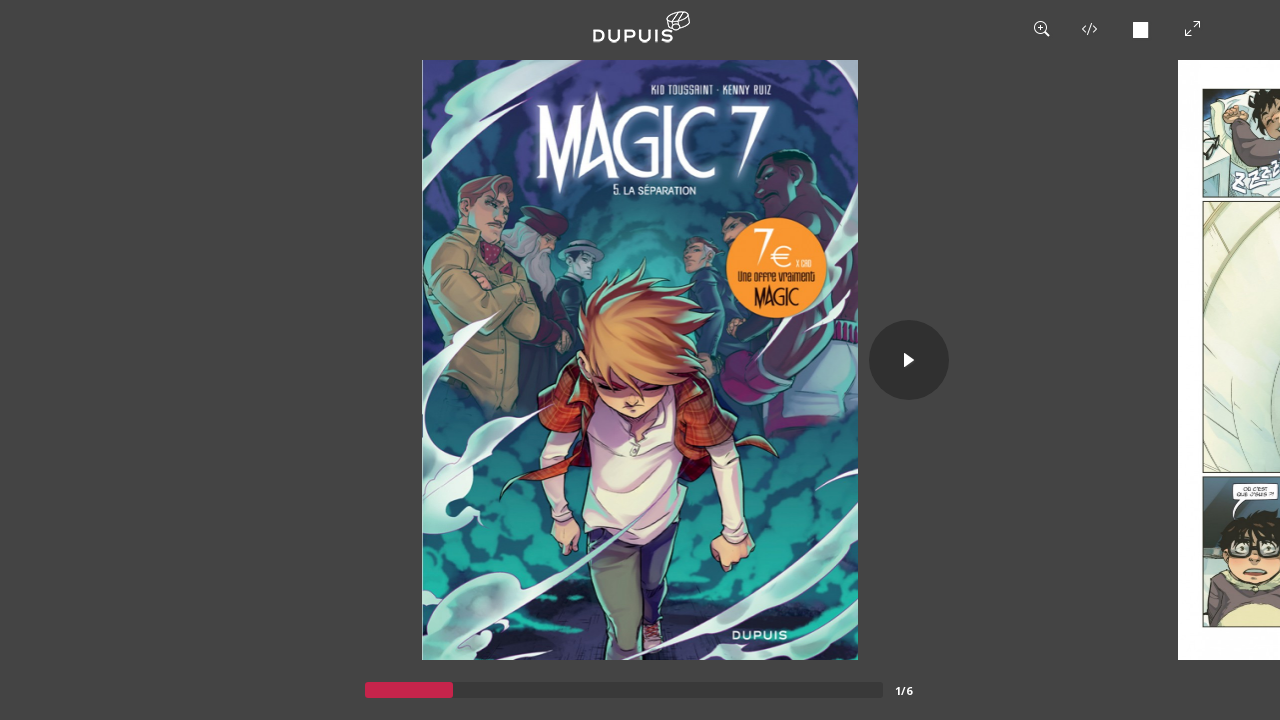

--- FILE ---
content_type: text/html; charset=UTF-8
request_url: https://www.dupuis.com/catalogue/magic-7/bd/reader/magic-7-tome-5-la-separation/1360480
body_size: 1375
content:
<html xmlns="http://www.w3.org/1999/xhtml" xml:lang="fr" lang="fr">
<head>

<title>Lire en ligne La séparation</title>
<meta name="robots" content="noindex,nofollow">
<meta http-equiv="Content-Type" content="text/html; charset=UTF-8" />
<meta name="description" content="Lecture en ligne La séparation" />
<meta name="viewport" content="width=device-width, initial-scale=1">
<link rel="stylesheet" type="text/css" href="/v4/css/menubis.css">
</head>

<body class="dp-body-iframe-lecteurbd">



		    

	    <!-- Google Tag Manager -->

		<noscript><iframe src="//www.googletagmanager.com/ns.html?id=GTM-MN5SJR"

		height="0" width="0" style="display:none;visibility:hidden"></iframe></noscript>

		<script>(function(w,d,s,l,i){w[l]=w[l]||[];w[l].push({'gtm.start':

		new Date().getTime(),event:'gtm.js'});var f=d.getElementsByTagName(s)[0],

		j=d.createElement(s),dl=l!='dataLayer'?'&l='+l:'';j.async=true;j.src=

		'//www.googletagmanager.com/gtm.js?id='+i+dl;f.parentNode.insertBefore(j,f);

		})(window,document,'script','dataLayer','GTM-MN5SJR');</script>

		<!-- End Google Tag Manager -->

	


	<div class="dp-iframe-lecteurbd-conteneur">

		<iframe src=" https://player.dlpdomain.com/player-display?do=html&token=jSItgvYxyQJIAodGpqx8rKoIH3ASCh2m" frameborder="0" scrolling="no" style="min-width:100%;width:100px;"></iframe>

	</div>

</body>

</html>


--- FILE ---
content_type: text/html; charset=UTF-8
request_url: https://player.dlpdomain.com/player-display?do=html&token=jSItgvYxyQJIAodGpqx8rKoIH3ASCh2m
body_size: 1250
content:
<!doctype html>
<html lang="fr-FR">
<head>
  <!-- Google Tag Manager -->
  <script>(function (w, d, s, l, i) {
      w[l] = w[l] || [];
      w[l].push({
        'gtm.start':
          new Date().getTime(), event: 'gtm.js'
      });
      var f = d.getElementsByTagName(s)[0],
        j = d.createElement(s), dl = l != 'dataLayer' ? '&l=' + l : '';
      j.async = true;
      j.src =
        'https://www.googletagmanager.com/gtm.js?id=' + i + dl;
      f.parentNode.insertBefore(j, f);
    })(window, document, 'script', 'dataLayer', 'GTM-PTFHX6QG');
  </script>
  <!-- End Google Tag Manager -->
  <title>La séparation</title>
  <meta charset="UTF-8"/>
  <meta content='width=device-width, initial-scale=1, maximum-scale=1, user-scalable=no' name='viewport'>
  <meta name="viewport" content="width=device-width, initial-scale=1">
  <link rel="stylesheet" href="/build/normalize.css">
  <link rel="stylesheet" href="/build/global.css">
  <link rel="stylesheet" href="/build/app.css">
</head>

<body>
<!-- Google Tag Manager (noscript) -->
<noscript>
  <iframe src="https://www.googletagmanager.com/ns.html?id=GTM-PTFHX6QG" height="0" width="0"
          style="display:none;visibility:hidden"></iframe>
</noscript>
<!-- End Google Tag Manager (noscript) -->
<div id="app" style="height: 100%;">
  <player
    token="jSItgvYxyQJIAodGpqx8rKoIH3ASCh2m"
    website="DUPUIS"
    no-redirection=""
    album-id="BDA_1360480"
    ean="9791034760480"
    logo-url="/img/logos/dupuis.png"
    album-url="https://www.dupuis.com/westory/goto/album/BDA_69402
"
    cover="https://bdi.dlpdomain.com/player/jSItgvYxyQJIAodGpqx8rKoIH3ASCh2m-couv-1200.jpg"
    title="La séparation"
    author=""
    cartoonist=" Kenny Ruiz"
    scriptwriter=" Kid Toussaint"
    colorist="Noiry Noiry"
    :default-to-double-page="true"
          embbed-code='&lt;iframe src=&quot;https://player.dlpdomain.com/dupuis/lire-en-ligne/magic-7/5/la-separation?token=jSItgvYxyQJIAodGpqx8rKoIH3ASCh2m&quot; width=&quot;800&quot; height=&quot;600&quot; frameborder=&quot;0&quot; scrolling=&quot;no&quot; allowfullscreen&gt;&lt;/iframe&gt;'
        :start-page="1"
    :rtl="false"
    :pages='[{"type":"couv","pageNumber":0,"orderNumber":0,"groupable":false,"url":"https:\/\/bdi.dlpdomain.com\/player\/jSItgvYxyQJIAodGpqx8rKoIH3ASCh2m-couv-1200.jpg","id":1},{"pageNumber":3,"groupable":true,"url":"https:\/\/bdi.dlpdomain.com\/player\/jSItgvYxyQJIAodGpqx8rKoIH3ASCh2m-page3-1200.jpg","id":2},{"pageNumber":4,"groupable":true,"url":"https:\/\/bdi.dlpdomain.com\/player\/jSItgvYxyQJIAodGpqx8rKoIH3ASCh2m-page4-1200.jpg","id":3},{"pageNumber":5,"groupable":true,"url":"https:\/\/bdi.dlpdomain.com\/player\/jSItgvYxyQJIAodGpqx8rKoIH3ASCh2m-page5-1200.jpg","id":4},{"pageNumber":6,"groupable":true,"url":"https:\/\/bdi.dlpdomain.com\/player\/jSItgvYxyQJIAodGpqx8rKoIH3ASCh2m-page6-1200.jpg","id":5},{"pageNumber":7,"groupable":true,"url":"https:\/\/bdi.dlpdomain.com\/player\/jSItgvYxyQJIAodGpqx8rKoIH3ASCh2m-page7-1200.jpg","id":6}]'
    nb-extra-pages="0"
    :authenticated="false"
    :is-m-f-r="false"
    bdi-url="https://bdi.dlpdomain.com/player.php"
  >
  </player>
</div>

<div style="display: none;" class="cmbd-widget-buy" data-ean="9791034760480"></div>

<script src="/build/runtime.js" defer></script><script src="/build/app.js" defer></script>

<script src="https://9e-store.fr/build/js/widget.js" id="cmbd-widget"></script>
</body>
</html>


--- FILE ---
content_type: application/javascript
request_url: https://player.dlpdomain.com/build/app.js
body_size: 159771
content:
/*! For license information please see app.js.LICENSE.txt */
(self.webpackChunkmp_player=self.webpackChunkmp_player||[]).push([[524],{5490:(t,e,n)=>{var r={"./hello_controller.js":9729};function i(t){var e=o(t);return n(e)}function o(t){if(!n.o(r,t)){var e=new Error("Cannot find module '"+t+"'");throw e.code="MODULE_NOT_FOUND",e}return r[t]}i.keys=function(){return Object.keys(r)},i.resolve=o,t.exports=i,i.id=5490},2891:(t,e,n)=>{"use strict";n.d(e,{lg:()=>Q,xI:()=>lt});class r{constructor(t,e,n){this.eventTarget=t,this.eventName=e,this.eventOptions=n,this.unorderedBindings=new Set}connect(){this.eventTarget.addEventListener(this.eventName,this,this.eventOptions)}disconnect(){this.eventTarget.removeEventListener(this.eventName,this,this.eventOptions)}bindingConnected(t){this.unorderedBindings.add(t)}bindingDisconnected(t){this.unorderedBindings.delete(t)}handleEvent(t){const e=function(t){if("immediatePropagationStopped"in t)return t;{const{stopImmediatePropagation:e}=t;return Object.assign(t,{immediatePropagationStopped:!1,stopImmediatePropagation(){this.immediatePropagationStopped=!0,e.call(this)}})}}(t);for(const t of this.bindings){if(e.immediatePropagationStopped)break;t.handleEvent(e)}}hasBindings(){return this.unorderedBindings.size>0}get bindings(){return Array.from(this.unorderedBindings).sort(((t,e)=>{const n=t.index,r=e.index;return n<r?-1:n>r?1:0}))}}class i{constructor(t){this.application=t,this.eventListenerMaps=new Map,this.started=!1}start(){this.started||(this.started=!0,this.eventListeners.forEach((t=>t.connect())))}stop(){this.started&&(this.started=!1,this.eventListeners.forEach((t=>t.disconnect())))}get eventListeners(){return Array.from(this.eventListenerMaps.values()).reduce(((t,e)=>t.concat(Array.from(e.values()))),[])}bindingConnected(t){this.fetchEventListenerForBinding(t).bindingConnected(t)}bindingDisconnected(t,e=!1){this.fetchEventListenerForBinding(t).bindingDisconnected(t),e&&this.clearEventListenersForBinding(t)}handleError(t,e,n={}){this.application.handleError(t,`Error ${e}`,n)}clearEventListenersForBinding(t){const e=this.fetchEventListenerForBinding(t);e.hasBindings()||(e.disconnect(),this.removeMappedEventListenerFor(t))}removeMappedEventListenerFor(t){const{eventTarget:e,eventName:n,eventOptions:r}=t,i=this.fetchEventListenerMapForEventTarget(e),o=this.cacheKey(n,r);i.delete(o),0==i.size&&this.eventListenerMaps.delete(e)}fetchEventListenerForBinding(t){const{eventTarget:e,eventName:n,eventOptions:r}=t;return this.fetchEventListener(e,n,r)}fetchEventListener(t,e,n){const r=this.fetchEventListenerMapForEventTarget(t),i=this.cacheKey(e,n);let o=r.get(i);return o||(o=this.createEventListener(t,e,n),r.set(i,o)),o}createEventListener(t,e,n){const i=new r(t,e,n);return this.started&&i.connect(),i}fetchEventListenerMapForEventTarget(t){let e=this.eventListenerMaps.get(t);return e||(e=new Map,this.eventListenerMaps.set(t,e)),e}cacheKey(t,e){const n=[t];return Object.keys(e).sort().forEach((t=>{n.push(`${e[t]?"":"!"}${t}`)})),n.join(":")}}const o={stop:({event:t,value:e})=>(e&&t.stopPropagation(),!0),prevent:({event:t,value:e})=>(e&&t.preventDefault(),!0),self:({event:t,value:e,element:n})=>!e||n===t.target},s=/^(?:(?:([^.]+?)\+)?(.+?)(?:\.(.+?))?(?:@(window|document))?->)?(.+?)(?:#([^:]+?))(?::(.+))?$/;function a(t){return"window"==t?window:"document"==t?document:void 0}function c(t){return t.replace(/(?:[_-])([a-z0-9])/g,((t,e)=>e.toUpperCase()))}function l(t){return c(t.replace(/--/g,"-").replace(/__/g,"_"))}function u(t){return t.charAt(0).toUpperCase()+t.slice(1)}function h(t){return t.replace(/([A-Z])/g,((t,e)=>`-${e.toLowerCase()}`))}function p(t){return null!=t}function d(t,e){return Object.prototype.hasOwnProperty.call(t,e)}const f=["meta","ctrl","alt","shift"];class g{constructor(t,e,n,r){this.element=t,this.index=e,this.eventTarget=n.eventTarget||t,this.eventName=n.eventName||function(t){const e=t.tagName.toLowerCase();if(e in v)return v[e](t)}(t)||m("missing event name"),this.eventOptions=n.eventOptions||{},this.identifier=n.identifier||m("missing identifier"),this.methodName=n.methodName||m("missing method name"),this.keyFilter=n.keyFilter||"",this.schema=r}static forToken(t,e){return new this(t.element,t.index,function(t){const e=t.trim().match(s)||[];let n=e[2],r=e[3];return r&&!["keydown","keyup","keypress"].includes(n)&&(n+=`.${r}`,r=""),{eventTarget:a(e[4]),eventName:n,eventOptions:e[7]?(i=e[7],i.split(":").reduce(((t,e)=>Object.assign(t,{[e.replace(/^!/,"")]:!/^!/.test(e)})),{})):{},identifier:e[5],methodName:e[6],keyFilter:e[1]||r};var i}(t.content),e)}toString(){const t=this.keyFilter?`.${this.keyFilter}`:"",e=this.eventTargetName?`@${this.eventTargetName}`:"";return`${this.eventName}${t}${e}->${this.identifier}#${this.methodName}`}shouldIgnoreKeyboardEvent(t){if(!this.keyFilter)return!1;const e=this.keyFilter.split("+");if(this.keyFilterDissatisfied(t,e))return!0;const n=e.filter((t=>!f.includes(t)))[0];return!!n&&(d(this.keyMappings,n)||m(`contains unknown key filter: ${this.keyFilter}`),this.keyMappings[n].toLowerCase()!==t.key.toLowerCase())}shouldIgnoreMouseEvent(t){if(!this.keyFilter)return!1;const e=[this.keyFilter];return!!this.keyFilterDissatisfied(t,e)}get params(){const t={},e=new RegExp(`^data-${this.identifier}-(.+)-param$`,"i");for(const{name:n,value:r}of Array.from(this.element.attributes)){const i=n.match(e),o=i&&i[1];o&&(t[c(o)]=y(r))}return t}get eventTargetName(){return(t=this.eventTarget)==window?"window":t==document?"document":void 0;var t}get keyMappings(){return this.schema.keyMappings}keyFilterDissatisfied(t,e){const[n,r,i,o]=f.map((t=>e.includes(t)));return t.metaKey!==n||t.ctrlKey!==r||t.altKey!==i||t.shiftKey!==o}}const v={a:()=>"click",button:()=>"click",form:()=>"submit",details:()=>"toggle",input:t=>"submit"==t.getAttribute("type")?"click":"input",select:()=>"change",textarea:()=>"input"};function m(t){throw new Error(t)}function y(t){try{return JSON.parse(t)}catch(e){return t}}class b{constructor(t,e){this.context=t,this.action=e}get index(){return this.action.index}get eventTarget(){return this.action.eventTarget}get eventOptions(){return this.action.eventOptions}get identifier(){return this.context.identifier}handleEvent(t){const e=this.prepareActionEvent(t);this.willBeInvokedByEvent(t)&&this.applyEventModifiers(e)&&this.invokeWithEvent(e)}get eventName(){return this.action.eventName}get method(){const t=this.controller[this.methodName];if("function"==typeof t)return t;throw new Error(`Action "${this.action}" references undefined method "${this.methodName}"`)}applyEventModifiers(t){const{element:e}=this.action,{actionDescriptorFilters:n}=this.context.application,{controller:r}=this.context;let i=!0;for(const[o,s]of Object.entries(this.eventOptions))if(o in n){const a=n[o];i=i&&a({name:o,value:s,event:t,element:e,controller:r})}return i}prepareActionEvent(t){return Object.assign(t,{params:this.action.params})}invokeWithEvent(t){const{target:e,currentTarget:n}=t;try{this.method.call(this.controller,t),this.context.logDebugActivity(this.methodName,{event:t,target:e,currentTarget:n,action:this.methodName})}catch(e){const{identifier:n,controller:r,element:i,index:o}=this,s={identifier:n,controller:r,element:i,index:o,event:t};this.context.handleError(e,`invoking action "${this.action}"`,s)}}willBeInvokedByEvent(t){const e=t.target;return!(t instanceof KeyboardEvent&&this.action.shouldIgnoreKeyboardEvent(t))&&(!(t instanceof MouseEvent&&this.action.shouldIgnoreMouseEvent(t))&&(this.element===e||(e instanceof Element&&this.element.contains(e)?this.scope.containsElement(e):this.scope.containsElement(this.action.element))))}get controller(){return this.context.controller}get methodName(){return this.action.methodName}get element(){return this.scope.element}get scope(){return this.context.scope}}class w{constructor(t,e){this.mutationObserverInit={attributes:!0,childList:!0,subtree:!0},this.element=t,this.started=!1,this.delegate=e,this.elements=new Set,this.mutationObserver=new MutationObserver((t=>this.processMutations(t)))}start(){this.started||(this.started=!0,this.mutationObserver.observe(this.element,this.mutationObserverInit),this.refresh())}pause(t){this.started&&(this.mutationObserver.disconnect(),this.started=!1),t(),this.started||(this.mutationObserver.observe(this.element,this.mutationObserverInit),this.started=!0)}stop(){this.started&&(this.mutationObserver.takeRecords(),this.mutationObserver.disconnect(),this.started=!1)}refresh(){if(this.started){const t=new Set(this.matchElementsInTree());for(const e of Array.from(this.elements))t.has(e)||this.removeElement(e);for(const e of Array.from(t))this.addElement(e)}}processMutations(t){if(this.started)for(const e of t)this.processMutation(e)}processMutation(t){"attributes"==t.type?this.processAttributeChange(t.target,t.attributeName):"childList"==t.type&&(this.processRemovedNodes(t.removedNodes),this.processAddedNodes(t.addedNodes))}processAttributeChange(t,e){this.elements.has(t)?this.delegate.elementAttributeChanged&&this.matchElement(t)?this.delegate.elementAttributeChanged(t,e):this.removeElement(t):this.matchElement(t)&&this.addElement(t)}processRemovedNodes(t){for(const e of Array.from(t)){const t=this.elementFromNode(e);t&&this.processTree(t,this.removeElement)}}processAddedNodes(t){for(const e of Array.from(t)){const t=this.elementFromNode(e);t&&this.elementIsActive(t)&&this.processTree(t,this.addElement)}}matchElement(t){return this.delegate.matchElement(t)}matchElementsInTree(t=this.element){return this.delegate.matchElementsInTree(t)}processTree(t,e){for(const n of this.matchElementsInTree(t))e.call(this,n)}elementFromNode(t){if(t.nodeType==Node.ELEMENT_NODE)return t}elementIsActive(t){return t.isConnected==this.element.isConnected&&this.element.contains(t)}addElement(t){this.elements.has(t)||this.elementIsActive(t)&&(this.elements.add(t),this.delegate.elementMatched&&this.delegate.elementMatched(t))}removeElement(t){this.elements.has(t)&&(this.elements.delete(t),this.delegate.elementUnmatched&&this.delegate.elementUnmatched(t))}}class S{constructor(t,e,n){this.attributeName=e,this.delegate=n,this.elementObserver=new w(t,this)}get element(){return this.elementObserver.element}get selector(){return`[${this.attributeName}]`}start(){this.elementObserver.start()}pause(t){this.elementObserver.pause(t)}stop(){this.elementObserver.stop()}refresh(){this.elementObserver.refresh()}get started(){return this.elementObserver.started}matchElement(t){return t.hasAttribute(this.attributeName)}matchElementsInTree(t){const e=this.matchElement(t)?[t]:[],n=Array.from(t.querySelectorAll(this.selector));return e.concat(n)}elementMatched(t){this.delegate.elementMatchedAttribute&&this.delegate.elementMatchedAttribute(t,this.attributeName)}elementUnmatched(t){this.delegate.elementUnmatchedAttribute&&this.delegate.elementUnmatchedAttribute(t,this.attributeName)}elementAttributeChanged(t,e){this.delegate.elementAttributeValueChanged&&this.attributeName==e&&this.delegate.elementAttributeValueChanged(t,e)}}function _(t,e,n){E(t,e).add(n)}function x(t,e,n){E(t,e).delete(n),function(t,e){const n=t.get(e);null!=n&&0==n.size&&t.delete(e)}(t,e)}function E(t,e){let n=t.get(e);return n||(n=new Set,t.set(e,n)),n}class T{constructor(){this.valuesByKey=new Map}get keys(){return Array.from(this.valuesByKey.keys())}get values(){return Array.from(this.valuesByKey.values()).reduce(((t,e)=>t.concat(Array.from(e))),[])}get size(){return Array.from(this.valuesByKey.values()).reduce(((t,e)=>t+e.size),0)}add(t,e){_(this.valuesByKey,t,e)}delete(t,e){x(this.valuesByKey,t,e)}has(t,e){const n=this.valuesByKey.get(t);return null!=n&&n.has(e)}hasKey(t){return this.valuesByKey.has(t)}hasValue(t){return Array.from(this.valuesByKey.values()).some((e=>e.has(t)))}getValuesForKey(t){const e=this.valuesByKey.get(t);return e?Array.from(e):[]}getKeysForValue(t){return Array.from(this.valuesByKey).filter((([e,n])=>n.has(t))).map((([t,e])=>t))}}class k{constructor(t,e,n,r){this._selector=e,this.details=r,this.elementObserver=new w(t,this),this.delegate=n,this.matchesByElement=new T}get started(){return this.elementObserver.started}get selector(){return this._selector}set selector(t){this._selector=t,this.refresh()}start(){this.elementObserver.start()}pause(t){this.elementObserver.pause(t)}stop(){this.elementObserver.stop()}refresh(){this.elementObserver.refresh()}get element(){return this.elementObserver.element}matchElement(t){const{selector:e}=this;if(e){const n=t.matches(e);return this.delegate.selectorMatchElement?n&&this.delegate.selectorMatchElement(t,this.details):n}return!1}matchElementsInTree(t){const{selector:e}=this;if(e){const n=this.matchElement(t)?[t]:[],r=Array.from(t.querySelectorAll(e)).filter((t=>this.matchElement(t)));return n.concat(r)}return[]}elementMatched(t){const{selector:e}=this;e&&this.selectorMatched(t,e)}elementUnmatched(t){const e=this.matchesByElement.getKeysForValue(t);for(const n of e)this.selectorUnmatched(t,n)}elementAttributeChanged(t,e){const{selector:n}=this;if(n){const e=this.matchElement(t),r=this.matchesByElement.has(n,t);e&&!r?this.selectorMatched(t,n):!e&&r&&this.selectorUnmatched(t,n)}}selectorMatched(t,e){this.delegate.selectorMatched(t,e,this.details),this.matchesByElement.add(e,t)}selectorUnmatched(t,e){this.delegate.selectorUnmatched(t,e,this.details),this.matchesByElement.delete(e,t)}}class O{constructor(t,e){this.element=t,this.delegate=e,this.started=!1,this.stringMap=new Map,this.mutationObserver=new MutationObserver((t=>this.processMutations(t)))}start(){this.started||(this.started=!0,this.mutationObserver.observe(this.element,{attributes:!0,attributeOldValue:!0}),this.refresh())}stop(){this.started&&(this.mutationObserver.takeRecords(),this.mutationObserver.disconnect(),this.started=!1)}refresh(){if(this.started)for(const t of this.knownAttributeNames)this.refreshAttribute(t,null)}processMutations(t){if(this.started)for(const e of t)this.processMutation(e)}processMutation(t){const e=t.attributeName;e&&this.refreshAttribute(e,t.oldValue)}refreshAttribute(t,e){const n=this.delegate.getStringMapKeyForAttribute(t);if(null!=n){this.stringMap.has(t)||this.stringMapKeyAdded(n,t);const r=this.element.getAttribute(t);if(this.stringMap.get(t)!=r&&this.stringMapValueChanged(r,n,e),null==r){const e=this.stringMap.get(t);this.stringMap.delete(t),e&&this.stringMapKeyRemoved(n,t,e)}else this.stringMap.set(t,r)}}stringMapKeyAdded(t,e){this.delegate.stringMapKeyAdded&&this.delegate.stringMapKeyAdded(t,e)}stringMapValueChanged(t,e,n){this.delegate.stringMapValueChanged&&this.delegate.stringMapValueChanged(t,e,n)}stringMapKeyRemoved(t,e,n){this.delegate.stringMapKeyRemoved&&this.delegate.stringMapKeyRemoved(t,e,n)}get knownAttributeNames(){return Array.from(new Set(this.currentAttributeNames.concat(this.recordedAttributeNames)))}get currentAttributeNames(){return Array.from(this.element.attributes).map((t=>t.name))}get recordedAttributeNames(){return Array.from(this.stringMap.keys())}}class P{constructor(t,e,n){this.attributeObserver=new S(t,e,this),this.delegate=n,this.tokensByElement=new T}get started(){return this.attributeObserver.started}start(){this.attributeObserver.start()}pause(t){this.attributeObserver.pause(t)}stop(){this.attributeObserver.stop()}refresh(){this.attributeObserver.refresh()}get element(){return this.attributeObserver.element}get attributeName(){return this.attributeObserver.attributeName}elementMatchedAttribute(t){this.tokensMatched(this.readTokensForElement(t))}elementAttributeValueChanged(t){const[e,n]=this.refreshTokensForElement(t);this.tokensUnmatched(e),this.tokensMatched(n)}elementUnmatchedAttribute(t){this.tokensUnmatched(this.tokensByElement.getValuesForKey(t))}tokensMatched(t){t.forEach((t=>this.tokenMatched(t)))}tokensUnmatched(t){t.forEach((t=>this.tokenUnmatched(t)))}tokenMatched(t){this.delegate.tokenMatched(t),this.tokensByElement.add(t.element,t)}tokenUnmatched(t){this.delegate.tokenUnmatched(t),this.tokensByElement.delete(t.element,t)}refreshTokensForElement(t){const e=this.tokensByElement.getValuesForKey(t),n=this.readTokensForElement(t),r=function(t,e){const n=Math.max(t.length,e.length);return Array.from({length:n},((n,r)=>[t[r],e[r]]))}(e,n).findIndex((([t,e])=>{return r=e,!((n=t)&&r&&n.index==r.index&&n.content==r.content);var n,r}));return-1==r?[[],[]]:[e.slice(r),n.slice(r)]}readTokensForElement(t){const e=this.attributeName;return function(t,e,n){return t.trim().split(/\s+/).filter((t=>t.length)).map(((t,r)=>({element:e,attributeName:n,content:t,index:r})))}(t.getAttribute(e)||"",t,e)}}class C{constructor(t,e,n){this.tokenListObserver=new P(t,e,this),this.delegate=n,this.parseResultsByToken=new WeakMap,this.valuesByTokenByElement=new WeakMap}get started(){return this.tokenListObserver.started}start(){this.tokenListObserver.start()}stop(){this.tokenListObserver.stop()}refresh(){this.tokenListObserver.refresh()}get element(){return this.tokenListObserver.element}get attributeName(){return this.tokenListObserver.attributeName}tokenMatched(t){const{element:e}=t,{value:n}=this.fetchParseResultForToken(t);n&&(this.fetchValuesByTokenForElement(e).set(t,n),this.delegate.elementMatchedValue(e,n))}tokenUnmatched(t){const{element:e}=t,{value:n}=this.fetchParseResultForToken(t);n&&(this.fetchValuesByTokenForElement(e).delete(t),this.delegate.elementUnmatchedValue(e,n))}fetchParseResultForToken(t){let e=this.parseResultsByToken.get(t);return e||(e=this.parseToken(t),this.parseResultsByToken.set(t,e)),e}fetchValuesByTokenForElement(t){let e=this.valuesByTokenByElement.get(t);return e||(e=new Map,this.valuesByTokenByElement.set(t,e)),e}parseToken(t){try{return{value:this.delegate.parseValueForToken(t)}}catch(t){return{error:t}}}}class A{constructor(t,e){this.context=t,this.delegate=e,this.bindingsByAction=new Map}start(){this.valueListObserver||(this.valueListObserver=new C(this.element,this.actionAttribute,this),this.valueListObserver.start())}stop(){this.valueListObserver&&(this.valueListObserver.stop(),delete this.valueListObserver,this.disconnectAllActions())}get element(){return this.context.element}get identifier(){return this.context.identifier}get actionAttribute(){return this.schema.actionAttribute}get schema(){return this.context.schema}get bindings(){return Array.from(this.bindingsByAction.values())}connectAction(t){const e=new b(this.context,t);this.bindingsByAction.set(t,e),this.delegate.bindingConnected(e)}disconnectAction(t){const e=this.bindingsByAction.get(t);e&&(this.bindingsByAction.delete(t),this.delegate.bindingDisconnected(e))}disconnectAllActions(){this.bindings.forEach((t=>this.delegate.bindingDisconnected(t,!0))),this.bindingsByAction.clear()}parseValueForToken(t){const e=g.forToken(t,this.schema);if(e.identifier==this.identifier)return e}elementMatchedValue(t,e){this.connectAction(e)}elementUnmatchedValue(t,e){this.disconnectAction(e)}}class M{constructor(t,e){this.context=t,this.receiver=e,this.stringMapObserver=new O(this.element,this),this.valueDescriptorMap=this.controller.valueDescriptorMap}start(){this.stringMapObserver.start(),this.invokeChangedCallbacksForDefaultValues()}stop(){this.stringMapObserver.stop()}get element(){return this.context.element}get controller(){return this.context.controller}getStringMapKeyForAttribute(t){if(t in this.valueDescriptorMap)return this.valueDescriptorMap[t].name}stringMapKeyAdded(t,e){const n=this.valueDescriptorMap[e];this.hasValue(t)||this.invokeChangedCallback(t,n.writer(this.receiver[t]),n.writer(n.defaultValue))}stringMapValueChanged(t,e,n){const r=this.valueDescriptorNameMap[e];null!==t&&(null===n&&(n=r.writer(r.defaultValue)),this.invokeChangedCallback(e,t,n))}stringMapKeyRemoved(t,e,n){const r=this.valueDescriptorNameMap[t];this.hasValue(t)?this.invokeChangedCallback(t,r.writer(this.receiver[t]),n):this.invokeChangedCallback(t,r.writer(r.defaultValue),n)}invokeChangedCallbacksForDefaultValues(){for(const{key:t,name:e,defaultValue:n,writer:r}of this.valueDescriptors)null==n||this.controller.data.has(t)||this.invokeChangedCallback(e,r(n),void 0)}invokeChangedCallback(t,e,n){const r=`${t}Changed`,i=this.receiver[r];if("function"==typeof i){const r=this.valueDescriptorNameMap[t];try{const t=r.reader(e);let o=n;n&&(o=r.reader(n)),i.call(this.receiver,t,o)}catch(t){throw t instanceof TypeError&&(t.message=`Stimulus Value "${this.context.identifier}.${r.name}" - ${t.message}`),t}}}get valueDescriptors(){const{valueDescriptorMap:t}=this;return Object.keys(t).map((e=>t[e]))}get valueDescriptorNameMap(){const t={};return Object.keys(this.valueDescriptorMap).forEach((e=>{const n=this.valueDescriptorMap[e];t[n.name]=n})),t}hasValue(t){const e=`has${u(this.valueDescriptorNameMap[t].name)}`;return this.receiver[e]}}class I{constructor(t,e){this.context=t,this.delegate=e,this.targetsByName=new T}start(){this.tokenListObserver||(this.tokenListObserver=new P(this.element,this.attributeName,this),this.tokenListObserver.start())}stop(){this.tokenListObserver&&(this.disconnectAllTargets(),this.tokenListObserver.stop(),delete this.tokenListObserver)}tokenMatched({element:t,content:e}){this.scope.containsElement(t)&&this.connectTarget(t,e)}tokenUnmatched({element:t,content:e}){this.disconnectTarget(t,e)}connectTarget(t,e){var n;this.targetsByName.has(e,t)||(this.targetsByName.add(e,t),null===(n=this.tokenListObserver)||void 0===n||n.pause((()=>this.delegate.targetConnected(t,e))))}disconnectTarget(t,e){var n;this.targetsByName.has(e,t)&&(this.targetsByName.delete(e,t),null===(n=this.tokenListObserver)||void 0===n||n.pause((()=>this.delegate.targetDisconnected(t,e))))}disconnectAllTargets(){for(const t of this.targetsByName.keys)for(const e of this.targetsByName.getValuesForKey(t))this.disconnectTarget(e,t)}get attributeName(){return`data-${this.context.identifier}-target`}get element(){return this.context.element}get scope(){return this.context.scope}}function N(t,e){const n=L(t);return Array.from(n.reduce(((t,n)=>(function(t,e){const n=t[e];return Array.isArray(n)?n:[]}(n,e).forEach((e=>t.add(e))),t)),new Set))}function F(t,e){return L(t).reduce(((t,n)=>(t.push(...function(t,e){const n=t[e];return n?Object.keys(n).map((t=>[t,n[t]])):[]}(n,e)),t)),[])}function L(t){const e=[];for(;t;)e.push(t),t=Object.getPrototypeOf(t);return e.reverse()}class D{constructor(t,e){this.started=!1,this.context=t,this.delegate=e,this.outletsByName=new T,this.outletElementsByName=new T,this.selectorObserverMap=new Map,this.attributeObserverMap=new Map}start(){this.started||(this.outletDefinitions.forEach((t=>{this.setupSelectorObserverForOutlet(t),this.setupAttributeObserverForOutlet(t)})),this.started=!0,this.dependentContexts.forEach((t=>t.refresh())))}refresh(){this.selectorObserverMap.forEach((t=>t.refresh())),this.attributeObserverMap.forEach((t=>t.refresh()))}stop(){this.started&&(this.started=!1,this.disconnectAllOutlets(),this.stopSelectorObservers(),this.stopAttributeObservers())}stopSelectorObservers(){this.selectorObserverMap.size>0&&(this.selectorObserverMap.forEach((t=>t.stop())),this.selectorObserverMap.clear())}stopAttributeObservers(){this.attributeObserverMap.size>0&&(this.attributeObserverMap.forEach((t=>t.stop())),this.attributeObserverMap.clear())}selectorMatched(t,e,{outletName:n}){const r=this.getOutlet(t,n);r&&this.connectOutlet(r,t,n)}selectorUnmatched(t,e,{outletName:n}){const r=this.getOutletFromMap(t,n);r&&this.disconnectOutlet(r,t,n)}selectorMatchElement(t,{outletName:e}){const n=this.selector(e),r=this.hasOutlet(t,e),i=t.matches(`[${this.schema.controllerAttribute}~=${e}]`);return!!n&&(r&&i&&t.matches(n))}elementMatchedAttribute(t,e){const n=this.getOutletNameFromOutletAttributeName(e);n&&this.updateSelectorObserverForOutlet(n)}elementAttributeValueChanged(t,e){const n=this.getOutletNameFromOutletAttributeName(e);n&&this.updateSelectorObserverForOutlet(n)}elementUnmatchedAttribute(t,e){const n=this.getOutletNameFromOutletAttributeName(e);n&&this.updateSelectorObserverForOutlet(n)}connectOutlet(t,e,n){var r;this.outletElementsByName.has(n,e)||(this.outletsByName.add(n,t),this.outletElementsByName.add(n,e),null===(r=this.selectorObserverMap.get(n))||void 0===r||r.pause((()=>this.delegate.outletConnected(t,e,n))))}disconnectOutlet(t,e,n){var r;this.outletElementsByName.has(n,e)&&(this.outletsByName.delete(n,t),this.outletElementsByName.delete(n,e),null===(r=this.selectorObserverMap.get(n))||void 0===r||r.pause((()=>this.delegate.outletDisconnected(t,e,n))))}disconnectAllOutlets(){for(const t of this.outletElementsByName.keys)for(const e of this.outletElementsByName.getValuesForKey(t))for(const n of this.outletsByName.getValuesForKey(t))this.disconnectOutlet(n,e,t)}updateSelectorObserverForOutlet(t){const e=this.selectorObserverMap.get(t);e&&(e.selector=this.selector(t))}setupSelectorObserverForOutlet(t){const e=this.selector(t),n=new k(document.body,e,this,{outletName:t});this.selectorObserverMap.set(t,n),n.start()}setupAttributeObserverForOutlet(t){const e=this.attributeNameForOutletName(t),n=new S(this.scope.element,e,this);this.attributeObserverMap.set(t,n),n.start()}selector(t){return this.scope.outlets.getSelectorForOutletName(t)}attributeNameForOutletName(t){return this.scope.schema.outletAttributeForScope(this.identifier,t)}getOutletNameFromOutletAttributeName(t){return this.outletDefinitions.find((e=>this.attributeNameForOutletName(e)===t))}get outletDependencies(){const t=new T;return this.router.modules.forEach((e=>{N(e.definition.controllerConstructor,"outlets").forEach((n=>t.add(n,e.identifier)))})),t}get outletDefinitions(){return this.outletDependencies.getKeysForValue(this.identifier)}get dependentControllerIdentifiers(){return this.outletDependencies.getValuesForKey(this.identifier)}get dependentContexts(){const t=this.dependentControllerIdentifiers;return this.router.contexts.filter((e=>t.includes(e.identifier)))}hasOutlet(t,e){return!!this.getOutlet(t,e)||!!this.getOutletFromMap(t,e)}getOutlet(t,e){return this.application.getControllerForElementAndIdentifier(t,e)}getOutletFromMap(t,e){return this.outletsByName.getValuesForKey(e).find((e=>e.element===t))}get scope(){return this.context.scope}get schema(){return this.context.schema}get identifier(){return this.context.identifier}get application(){return this.context.application}get router(){return this.application.router}}class R{constructor(t,e){this.logDebugActivity=(t,e={})=>{const{identifier:n,controller:r,element:i}=this;e=Object.assign({identifier:n,controller:r,element:i},e),this.application.logDebugActivity(this.identifier,t,e)},this.module=t,this.scope=e,this.controller=new t.controllerConstructor(this),this.bindingObserver=new A(this,this.dispatcher),this.valueObserver=new M(this,this.controller),this.targetObserver=new I(this,this),this.outletObserver=new D(this,this);try{this.controller.initialize(),this.logDebugActivity("initialize")}catch(t){this.handleError(t,"initializing controller")}}connect(){this.bindingObserver.start(),this.valueObserver.start(),this.targetObserver.start(),this.outletObserver.start();try{this.controller.connect(),this.logDebugActivity("connect")}catch(t){this.handleError(t,"connecting controller")}}refresh(){this.outletObserver.refresh()}disconnect(){try{this.controller.disconnect(),this.logDebugActivity("disconnect")}catch(t){this.handleError(t,"disconnecting controller")}this.outletObserver.stop(),this.targetObserver.stop(),this.valueObserver.stop(),this.bindingObserver.stop()}get application(){return this.module.application}get identifier(){return this.module.identifier}get schema(){return this.application.schema}get dispatcher(){return this.application.dispatcher}get element(){return this.scope.element}get parentElement(){return this.element.parentElement}handleError(t,e,n={}){const{identifier:r,controller:i,element:o}=this;n=Object.assign({identifier:r,controller:i,element:o},n),this.application.handleError(t,`Error ${e}`,n)}targetConnected(t,e){this.invokeControllerMethod(`${e}TargetConnected`,t)}targetDisconnected(t,e){this.invokeControllerMethod(`${e}TargetDisconnected`,t)}outletConnected(t,e,n){this.invokeControllerMethod(`${l(n)}OutletConnected`,t,e)}outletDisconnected(t,e,n){this.invokeControllerMethod(`${l(n)}OutletDisconnected`,t,e)}invokeControllerMethod(t,...e){const n=this.controller;"function"==typeof n[t]&&n[t](...e)}}function B(t){return function(t,e){const n=V(t),r=function(t,e){return j(e).reduce(((n,r)=>{const i=function(t,e,n){const r=Object.getOwnPropertyDescriptor(t,n);if(!r||!("value"in r)){const t=Object.getOwnPropertyDescriptor(e,n).value;return r&&(t.get=r.get||t.get,t.set=r.set||t.set),t}}(t,e,r);return i&&Object.assign(n,{[r]:i}),n}),{})}(t.prototype,e);return Object.defineProperties(n.prototype,r),n}(t,function(t){const e=N(t,"blessings");return e.reduce(((e,n)=>{const r=n(t);for(const t in r){const n=e[t]||{};e[t]=Object.assign(n,r[t])}return e}),{})}(t))}const j="function"==typeof Object.getOwnPropertySymbols?t=>[...Object.getOwnPropertyNames(t),...Object.getOwnPropertySymbols(t)]:Object.getOwnPropertyNames,V=(()=>{function t(t){function e(){return Reflect.construct(t,arguments,new.target)}return e.prototype=Object.create(t.prototype,{constructor:{value:e}}),Reflect.setPrototypeOf(e,t),e}try{return function(){const e=t((function(){this.a.call(this)}));e.prototype.a=function(){},new e}(),t}catch(t){return t=>class extends t{}}})();class ${constructor(t,e){this.application=t,this.definition=function(t){return{identifier:t.identifier,controllerConstructor:B(t.controllerConstructor)}}(e),this.contextsByScope=new WeakMap,this.connectedContexts=new Set}get identifier(){return this.definition.identifier}get controllerConstructor(){return this.definition.controllerConstructor}get contexts(){return Array.from(this.connectedContexts)}connectContextForScope(t){const e=this.fetchContextForScope(t);this.connectedContexts.add(e),e.connect()}disconnectContextForScope(t){const e=this.contextsByScope.get(t);e&&(this.connectedContexts.delete(e),e.disconnect())}fetchContextForScope(t){let e=this.contextsByScope.get(t);return e||(e=new R(this,t),this.contextsByScope.set(t,e)),e}}class z{constructor(t){this.scope=t}has(t){return this.data.has(this.getDataKey(t))}get(t){return this.getAll(t)[0]}getAll(t){const e=this.data.get(this.getDataKey(t))||"";return e.match(/[^\s]+/g)||[]}getAttributeName(t){return this.data.getAttributeNameForKey(this.getDataKey(t))}getDataKey(t){return`${t}-class`}get data(){return this.scope.data}}class U{constructor(t){this.scope=t}get element(){return this.scope.element}get identifier(){return this.scope.identifier}get(t){const e=this.getAttributeNameForKey(t);return this.element.getAttribute(e)}set(t,e){const n=this.getAttributeNameForKey(t);return this.element.setAttribute(n,e),this.get(t)}has(t){const e=this.getAttributeNameForKey(t);return this.element.hasAttribute(e)}delete(t){if(this.has(t)){const e=this.getAttributeNameForKey(t);return this.element.removeAttribute(e),!0}return!1}getAttributeNameForKey(t){return`data-${this.identifier}-${h(t)}`}}class H{constructor(t){this.warnedKeysByObject=new WeakMap,this.logger=t}warn(t,e,n){let r=this.warnedKeysByObject.get(t);r||(r=new Set,this.warnedKeysByObject.set(t,r)),r.has(e)||(r.add(e),this.logger.warn(n,t))}}function q(t,e){return`[${t}~="${e}"]`}class W{constructor(t){this.scope=t}get element(){return this.scope.element}get identifier(){return this.scope.identifier}get schema(){return this.scope.schema}has(t){return null!=this.find(t)}find(...t){return t.reduce(((t,e)=>t||this.findTarget(e)||this.findLegacyTarget(e)),void 0)}findAll(...t){return t.reduce(((t,e)=>[...t,...this.findAllTargets(e),...this.findAllLegacyTargets(e)]),[])}findTarget(t){const e=this.getSelectorForTargetName(t);return this.scope.findElement(e)}findAllTargets(t){const e=this.getSelectorForTargetName(t);return this.scope.findAllElements(e)}getSelectorForTargetName(t){return q(this.schema.targetAttributeForScope(this.identifier),t)}findLegacyTarget(t){const e=this.getLegacySelectorForTargetName(t);return this.deprecate(this.scope.findElement(e),t)}findAllLegacyTargets(t){const e=this.getLegacySelectorForTargetName(t);return this.scope.findAllElements(e).map((e=>this.deprecate(e,t)))}getLegacySelectorForTargetName(t){const e=`${this.identifier}.${t}`;return q(this.schema.targetAttribute,e)}deprecate(t,e){if(t){const{identifier:n}=this,r=this.schema.targetAttribute,i=this.schema.targetAttributeForScope(n);this.guide.warn(t,`target:${e}`,`Please replace ${r}="${n}.${e}" with ${i}="${e}". The ${r} attribute is deprecated and will be removed in a future version of Stimulus.`)}return t}get guide(){return this.scope.guide}}class Y{constructor(t,e){this.scope=t,this.controllerElement=e}get element(){return this.scope.element}get identifier(){return this.scope.identifier}get schema(){return this.scope.schema}has(t){return null!=this.find(t)}find(...t){return t.reduce(((t,e)=>t||this.findOutlet(e)),void 0)}findAll(...t){return t.reduce(((t,e)=>[...t,...this.findAllOutlets(e)]),[])}getSelectorForOutletName(t){const e=this.schema.outletAttributeForScope(this.identifier,t);return this.controllerElement.getAttribute(e)}findOutlet(t){const e=this.getSelectorForOutletName(t);if(e)return this.findElement(e,t)}findAllOutlets(t){const e=this.getSelectorForOutletName(t);return e?this.findAllElements(e,t):[]}findElement(t,e){return this.scope.queryElements(t).filter((n=>this.matchesElement(n,t,e)))[0]}findAllElements(t,e){return this.scope.queryElements(t).filter((n=>this.matchesElement(n,t,e)))}matchesElement(t,e,n){const r=t.getAttribute(this.scope.schema.controllerAttribute)||"";return t.matches(e)&&r.split(" ").includes(n)}}class K{constructor(t,e,n,r){this.targets=new W(this),this.classes=new z(this),this.data=new U(this),this.containsElement=t=>t.closest(this.controllerSelector)===this.element,this.schema=t,this.element=e,this.identifier=n,this.guide=new H(r),this.outlets=new Y(this.documentScope,e)}findElement(t){return this.element.matches(t)?this.element:this.queryElements(t).find(this.containsElement)}findAllElements(t){return[...this.element.matches(t)?[this.element]:[],...this.queryElements(t).filter(this.containsElement)]}queryElements(t){return Array.from(this.element.querySelectorAll(t))}get controllerSelector(){return q(this.schema.controllerAttribute,this.identifier)}get isDocumentScope(){return this.element===document.documentElement}get documentScope(){return this.isDocumentScope?this:new K(this.schema,document.documentElement,this.identifier,this.guide.logger)}}class X{constructor(t,e,n){this.element=t,this.schema=e,this.delegate=n,this.valueListObserver=new C(this.element,this.controllerAttribute,this),this.scopesByIdentifierByElement=new WeakMap,this.scopeReferenceCounts=new WeakMap}start(){this.valueListObserver.start()}stop(){this.valueListObserver.stop()}get controllerAttribute(){return this.schema.controllerAttribute}parseValueForToken(t){const{element:e,content:n}=t;return this.parseValueForElementAndIdentifier(e,n)}parseValueForElementAndIdentifier(t,e){const n=this.fetchScopesByIdentifierForElement(t);let r=n.get(e);return r||(r=this.delegate.createScopeForElementAndIdentifier(t,e),n.set(e,r)),r}elementMatchedValue(t,e){const n=(this.scopeReferenceCounts.get(e)||0)+1;this.scopeReferenceCounts.set(e,n),1==n&&this.delegate.scopeConnected(e)}elementUnmatchedValue(t,e){const n=this.scopeReferenceCounts.get(e);n&&(this.scopeReferenceCounts.set(e,n-1),1==n&&this.delegate.scopeDisconnected(e))}fetchScopesByIdentifierForElement(t){let e=this.scopesByIdentifierByElement.get(t);return e||(e=new Map,this.scopesByIdentifierByElement.set(t,e)),e}}class G{constructor(t){this.application=t,this.scopeObserver=new X(this.element,this.schema,this),this.scopesByIdentifier=new T,this.modulesByIdentifier=new Map}get element(){return this.application.element}get schema(){return this.application.schema}get logger(){return this.application.logger}get controllerAttribute(){return this.schema.controllerAttribute}get modules(){return Array.from(this.modulesByIdentifier.values())}get contexts(){return this.modules.reduce(((t,e)=>t.concat(e.contexts)),[])}start(){this.scopeObserver.start()}stop(){this.scopeObserver.stop()}loadDefinition(t){this.unloadIdentifier(t.identifier);const e=new $(this.application,t);this.connectModule(e);const n=t.controllerConstructor.afterLoad;n&&n.call(t.controllerConstructor,t.identifier,this.application)}unloadIdentifier(t){const e=this.modulesByIdentifier.get(t);e&&this.disconnectModule(e)}getContextForElementAndIdentifier(t,e){const n=this.modulesByIdentifier.get(e);if(n)return n.contexts.find((e=>e.element==t))}proposeToConnectScopeForElementAndIdentifier(t,e){const n=this.scopeObserver.parseValueForElementAndIdentifier(t,e);n?this.scopeObserver.elementMatchedValue(n.element,n):console.error(`Couldn't find or create scope for identifier: "${e}" and element:`,t)}handleError(t,e,n){this.application.handleError(t,e,n)}createScopeForElementAndIdentifier(t,e){return new K(this.schema,t,e,this.logger)}scopeConnected(t){this.scopesByIdentifier.add(t.identifier,t);const e=this.modulesByIdentifier.get(t.identifier);e&&e.connectContextForScope(t)}scopeDisconnected(t){this.scopesByIdentifier.delete(t.identifier,t);const e=this.modulesByIdentifier.get(t.identifier);e&&e.disconnectContextForScope(t)}connectModule(t){this.modulesByIdentifier.set(t.identifier,t);this.scopesByIdentifier.getValuesForKey(t.identifier).forEach((e=>t.connectContextForScope(e)))}disconnectModule(t){this.modulesByIdentifier.delete(t.identifier);this.scopesByIdentifier.getValuesForKey(t.identifier).forEach((e=>t.disconnectContextForScope(e)))}}const J={controllerAttribute:"data-controller",actionAttribute:"data-action",targetAttribute:"data-target",targetAttributeForScope:t=>`data-${t}-target`,outletAttributeForScope:(t,e)=>`data-${t}-${e}-outlet`,keyMappings:Object.assign(Object.assign({enter:"Enter",tab:"Tab",esc:"Escape",space:" ",up:"ArrowUp",down:"ArrowDown",left:"ArrowLeft",right:"ArrowRight",home:"Home",end:"End",page_up:"PageUp",page_down:"PageDown"},Z("abcdefghijklmnopqrstuvwxyz".split("").map((t=>[t,t])))),Z("0123456789".split("").map((t=>[t,t]))))};function Z(t){return t.reduce(((t,[e,n])=>Object.assign(Object.assign({},t),{[e]:n})),{})}class Q{constructor(t=document.documentElement,e=J){this.logger=console,this.debug=!1,this.logDebugActivity=(t,e,n={})=>{this.debug&&this.logFormattedMessage(t,e,n)},this.element=t,this.schema=e,this.dispatcher=new i(this),this.router=new G(this),this.actionDescriptorFilters=Object.assign({},o)}static start(t,e){const n=new this(t,e);return n.start(),n}async start(){await new Promise((t=>{"loading"==document.readyState?document.addEventListener("DOMContentLoaded",(()=>t())):t()})),this.logDebugActivity("application","starting"),this.dispatcher.start(),this.router.start(),this.logDebugActivity("application","start")}stop(){this.logDebugActivity("application","stopping"),this.dispatcher.stop(),this.router.stop(),this.logDebugActivity("application","stop")}register(t,e){this.load({identifier:t,controllerConstructor:e})}registerActionOption(t,e){this.actionDescriptorFilters[t]=e}load(t,...e){(Array.isArray(t)?t:[t,...e]).forEach((t=>{t.controllerConstructor.shouldLoad&&this.router.loadDefinition(t)}))}unload(t,...e){(Array.isArray(t)?t:[t,...e]).forEach((t=>this.router.unloadIdentifier(t)))}get controllers(){return this.router.contexts.map((t=>t.controller))}getControllerForElementAndIdentifier(t,e){const n=this.router.getContextForElementAndIdentifier(t,e);return n?n.controller:null}handleError(t,e,n){var r;this.logger.error("%s\n\n%o\n\n%o",e,t,n),null===(r=window.onerror)||void 0===r||r.call(window,e,"",0,0,t)}logFormattedMessage(t,e,n={}){n=Object.assign({application:this},n),this.logger.groupCollapsed(`${t} #${e}`),this.logger.log("details:",Object.assign({},n)),this.logger.groupEnd()}}function tt(t,e,n){return t.application.getControllerForElementAndIdentifier(e,n)}function et(t,e,n){let r=tt(t,e,n);return r||(t.application.router.proposeToConnectScopeForElementAndIdentifier(e,n),r=tt(t,e,n),r||void 0)}function nt([t,e],n){return function(t){const{token:e,typeDefinition:n}=t,r=`${h(e)}-value`,i=function(t){const{controller:e,token:n,typeDefinition:r}=t,i={controller:e,token:n,typeObject:r},o=function(t){const{controller:e,token:n,typeObject:r}=t,i=p(r.type),o=p(r.default),s=i&&o,a=i&&!o,c=!i&&o,l=rt(r.type),u=it(t.typeObject.default);if(a)return l;if(c)return u;if(l!==u){throw new Error(`The specified default value for the Stimulus Value "${e?`${e}.${n}`:n}" must match the defined type "${l}". The provided default value of "${r.default}" is of type "${u}".`)}if(s)return l}(i),s=it(r),a=rt(r),c=o||s||a;if(c)return c;const l=e?`${e}.${r}`:n;throw new Error(`Unknown value type "${l}" for "${n}" value`)}(t);return{type:i,key:r,name:c(r),get defaultValue(){return function(t){const e=rt(t);if(e)return ot[e];const n=d(t,"default"),r=d(t,"type"),i=t;if(n)return i.default;if(r){const{type:t}=i,e=rt(t);if(e)return ot[e]}return t}(n)},get hasCustomDefaultValue(){return void 0!==it(n)},reader:st[i],writer:at[i]||at.default}}({controller:n,token:t,typeDefinition:e})}function rt(t){switch(t){case Array:return"array";case Boolean:return"boolean";case Number:return"number";case Object:return"object";case String:return"string"}}function it(t){switch(typeof t){case"boolean":return"boolean";case"number":return"number";case"string":return"string"}return Array.isArray(t)?"array":"[object Object]"===Object.prototype.toString.call(t)?"object":void 0}const ot={get array(){return[]},boolean:!1,number:0,get object(){return{}},string:""},st={array(t){const e=JSON.parse(t);if(!Array.isArray(e))throw new TypeError(`expected value of type "array" but instead got value "${t}" of type "${it(e)}"`);return e},boolean:t=>!("0"==t||"false"==String(t).toLowerCase()),number:t=>Number(t.replace(/_/g,"")),object(t){const e=JSON.parse(t);if(null===e||"object"!=typeof e||Array.isArray(e))throw new TypeError(`expected value of type "object" but instead got value "${t}" of type "${it(e)}"`);return e},string:t=>t},at={default:function(t){return`${t}`},array:ct,object:ct};function ct(t){return JSON.stringify(t)}class lt{constructor(t){this.context=t}static get shouldLoad(){return!0}static afterLoad(t,e){}get application(){return this.context.application}get scope(){return this.context.scope}get element(){return this.scope.element}get identifier(){return this.scope.identifier}get targets(){return this.scope.targets}get outlets(){return this.scope.outlets}get classes(){return this.scope.classes}get data(){return this.scope.data}initialize(){}connect(){}disconnect(){}dispatch(t,{target:e=this.element,detail:n={},prefix:r=this.identifier,bubbles:i=!0,cancelable:o=!0}={}){const s=new CustomEvent(r?`${r}:${t}`:t,{detail:n,bubbles:i,cancelable:o});return e.dispatchEvent(s),s}}lt.blessings=[function(t){return N(t,"classes").reduce(((t,e)=>{return Object.assign(t,(n=e,{[`${n}Class`]:{get(){const{classes:t}=this;if(t.has(n))return t.get(n);{const e=t.getAttributeName(n);throw new Error(`Missing attribute "${e}"`)}}},[`${n}Classes`]:{get(){return this.classes.getAll(n)}},[`has${u(n)}Class`]:{get(){return this.classes.has(n)}}}));var n}),{})},function(t){return N(t,"targets").reduce(((t,e)=>{return Object.assign(t,(n=e,{[`${n}Target`]:{get(){const t=this.targets.find(n);if(t)return t;throw new Error(`Missing target element "${n}" for "${this.identifier}" controller`)}},[`${n}Targets`]:{get(){return this.targets.findAll(n)}},[`has${u(n)}Target`]:{get(){return this.targets.has(n)}}}));var n}),{})},function(t){const e=F(t,"values"),n={valueDescriptorMap:{get(){return e.reduce(((t,e)=>{const n=nt(e,this.identifier),r=this.data.getAttributeNameForKey(n.key);return Object.assign(t,{[r]:n})}),{})}}};return e.reduce(((t,e)=>Object.assign(t,function(t,e){const n=nt(t,e),{key:r,name:i,reader:o,writer:s}=n;return{[i]:{get(){const t=this.data.get(r);return null!==t?o(t):n.defaultValue},set(t){void 0===t?this.data.delete(r):this.data.set(r,s(t))}},[`has${u(i)}`]:{get(){return this.data.has(r)||n.hasCustomDefaultValue}}}}(e))),n)},function(t){return N(t,"outlets").reduce(((t,e)=>Object.assign(t,function(t){const e=l(t);return{[`${e}Outlet`]:{get(){const e=this.outlets.find(t),n=this.outlets.getSelectorForOutletName(t);if(e){const n=et(this,e,t);if(n)return n;throw new Error(`The provided outlet element is missing an outlet controller "${t}" instance for host controller "${this.identifier}"`)}throw new Error(`Missing outlet element "${t}" for host controller "${this.identifier}". Stimulus couldn't find a matching outlet element using selector "${n}".`)}},[`${e}Outlets`]:{get(){const e=this.outlets.findAll(t);return e.length>0?e.map((e=>{const n=et(this,e,t);if(n)return n;console.warn(`The provided outlet element is missing an outlet controller "${t}" instance for host controller "${this.identifier}"`,e)})).filter((t=>t)):[]}},[`${e}OutletElement`]:{get(){const e=this.outlets.find(t),n=this.outlets.getSelectorForOutletName(t);if(e)return e;throw new Error(`Missing outlet element "${t}" for host controller "${this.identifier}". Stimulus couldn't find a matching outlet element using selector "${n}".`)}},[`${e}OutletElements`]:{get(){return this.outlets.findAll(t)}},[`has${u(e)}Outlet`]:{get(){return this.outlets.has(t)}}}}(e))),{})}],lt.targets=[],lt.outlets=[],lt.values={}},9729:(t,e,n)=>{"use strict";function r(t){return r="function"==typeof Symbol&&"symbol"==typeof Symbol.iterator?function(t){return typeof t}:function(t){return t&&"function"==typeof Symbol&&t.constructor===Symbol&&t!==Symbol.prototype?"symbol":typeof t},r(t)}function i(t,e){for(var n=0;n<e.length;n++){var r=e[n];r.enumerable=r.enumerable||!1,r.configurable=!0,"value"in r&&(r.writable=!0),Object.defineProperty(t,o(r.key),r)}}function o(t){var e=function(t,e){if("object"!=r(t)||!t)return t;var n=t[Symbol.toPrimitive];if(void 0!==n){var i=n.call(t,e||"default");if("object"!=r(i))return i;throw new TypeError("@@toPrimitive must return a primitive value.")}return("string"===e?String:Number)(t)}(t,"string");return"symbol"==r(e)?e:e+""}function s(t,e,n){return e=c(e),function(t,e){if(e&&("object"==r(e)||"function"==typeof e))return e;if(void 0!==e)throw new TypeError("Derived constructors may only return object or undefined");return function(t){if(void 0===t)throw new ReferenceError("this hasn't been initialised - super() hasn't been called");return t}(t)}(t,a()?Reflect.construct(e,n||[],c(t).constructor):e.apply(t,n))}function a(){try{var t=!Boolean.prototype.valueOf.call(Reflect.construct(Boolean,[],(function(){})))}catch(t){}return(a=function(){return!!t})()}function c(t){return c=Object.setPrototypeOf?Object.getPrototypeOf.bind():function(t){return t.__proto__||Object.getPrototypeOf(t)},c(t)}function l(t,e){return l=Object.setPrototypeOf?Object.setPrototypeOf.bind():function(t,e){return t.__proto__=e,t},l(t,e)}n.r(e),n.d(e,{default:()=>u});var u=function(t){function e(){return function(t,e){if(!(t instanceof e))throw new TypeError("Cannot call a class as a function")}(this,e),s(this,e,arguments)}return function(t,e){if("function"!=typeof e&&null!==e)throw new TypeError("Super expression must either be null or a function");t.prototype=Object.create(e&&e.prototype,{constructor:{value:t,writable:!0,configurable:!0}}),Object.defineProperty(t,"prototype",{writable:!1}),e&&l(t,e)}(e,t),n=e,(r=[{key:"connect",value:function(){this.element.textContent="Hello Stimulus! Edit me in assets/controllers/hello_controller.js"}}])&&i(n.prototype,r),o&&i(n,o),Object.defineProperty(n,"prototype",{writable:!1}),n;var n,r,o}(n(2891).xI)},1428:(t,e,n)=>{"use strict";var r,i,o,s,a,c,l,u,h=n(2891),p=n(7371),d=n.n(p);function f(t,e,n,r){if("a"===n&&!r)throw new TypeError("Private accessor was defined without a getter");if("function"==typeof e?t!==e||!r:!e.has(t))throw new TypeError("Cannot read private member from an object whose class did not declare it");return"m"===n?r:"a"===n?r.call(t):r?r.value:e.get(t)}"function"==typeof SuppressedError&&SuppressedError;class g extends h.xI{constructor(){super(...arguments),r.add(this),this.isObserving=!1,this.hasLoadedChoicesPreviously=!1,this.originalOptions=[]}initialize(){this.mutationObserver||(this.mutationObserver=new MutationObserver((t=>{this.onMutations(t)})))}connect(){this.selectElement&&(this.originalOptions=this.createOptionsDataStructure(this.selectElement)),this.initializeTomSelect()}initializeTomSelect(){this.selectElement&&this.selectElement.setAttribute("data-skip-morph",""),this.urlValue?this.tomSelect=f(this,r,"m",a).call(this,this.urlValue,this.hasMinCharactersValue?this.minCharactersValue:null):this.optionsAsHtmlValue?this.tomSelect=f(this,r,"m",s).call(this):(this.tomSelect=f(this,r,"m",o).call(this),this.startMutationObserver())}disconnect(){this.stopMutationObserver();let t=[];this.selectElement&&(t=this.selectElement.multiple?Array.from(this.selectElement.options).filter((t=>t.selected)).map((t=>t.value)):[this.selectElement.value]),this.tomSelect.destroy(),this.selectElement&&(this.selectElement.multiple?Array.from(this.selectElement.options).forEach((e=>{e.selected=t.includes(e.value)})):this.selectElement.value=t[0])}urlValueChanged(){this.resetTomSelect()}getMaxOptions(){return this.selectElement?this.selectElement.options.length:50}get selectElement(){return this.element instanceof HTMLSelectElement?this.element:null}get formElement(){if(!(this.element instanceof HTMLInputElement||this.element instanceof HTMLSelectElement))throw new Error("Autocomplete Stimulus controller can only be used on an <input> or <select>.");return this.element}dispatchEvent(t,e){this.dispatch(t,{detail:e,prefix:"autocomplete"})}get preload(){return this.hasPreloadValue?"false"!==this.preloadValue&&("true"===this.preloadValue||this.preloadValue):"focus"}resetTomSelect(){if(this.tomSelect){this.dispatchEvent("before-reset",{tomSelect:this.tomSelect}),this.stopMutationObserver();const t=this.element.innerHTML,e=this.tomSelect.getValue();this.tomSelect.destroy(),this.element.innerHTML=t,this.initializeTomSelect(),this.tomSelect.setValue(e)}}changeTomSelectDisabledState(t){this.stopMutationObserver(),t?this.tomSelect.disable():this.tomSelect.enable(),this.startMutationObserver()}startMutationObserver(){!this.isObserving&&this.mutationObserver&&(this.mutationObserver.observe(this.element,{childList:!0,subtree:!0,attributes:!0,characterData:!0,attributeOldValue:!0}),this.isObserving=!0)}stopMutationObserver(){this.isObserving&&this.mutationObserver&&(this.mutationObserver.disconnect(),this.isObserving=!1)}onMutations(t){let e=!1,n=!1;t.forEach((t=>{switch(t.type){case"attributes":if(t.target===this.element&&"disabled"===t.attributeName){e=!0;break}if(t.target===this.element&&"multiple"===t.attributeName){this.element.hasAttribute("multiple")!==("multiple"===t.oldValue)&&(n=!0);break}}}));const r=this.selectElement?this.createOptionsDataStructure(this.selectElement):[];this.areOptionsEquivalent(r)&&!n||(this.originalOptions=r,this.resetTomSelect()),e&&this.changeTomSelectDisabledState(this.formElement.disabled)}createOptionsDataStructure(t){return Array.from(t.options).map((t=>({value:t.value,text:t.text})))}areOptionsEquivalent(t){const e=this.originalOptions.filter((t=>""!==t.value)),n=t.filter((t=>""!==t.value)),r=this.originalOptions.find((t=>""===t.value)),i=t.find((t=>""===t.value));if(r&&i&&r.text!==i.text)return!1;if(e.length!==n.length)return!1;const o=t=>`${t.value}-${t.text}`,s=new Set(e.map(o)),a=new Set(n.map(o));return s.size===a.size&&[...s].every((t=>a.has(t)))}}r=new WeakSet,i=function(){const t={},e=!this.selectElement||this.selectElement.multiple;this.formElement.disabled||e||(t.clear_button={title:""}),e&&(t.remove_button={title:""}),this.urlValue&&(t.virtual_scroll={});const n={render:{no_results:()=>`<div class="no-results">${this.noResultsFoundTextValue}</div>`,option_create:(t,e)=>`<div class="create">${this.createOptionTextValue.replace("%placeholder%",`<strong>${e(t.input)}</strong>`)}</div>`},plugins:t,onItemAdd:()=>{this.tomSelect.setTextboxValue("")},closeAfterSelect:!0,onOptionAdd:(t,e)=>{let n=this.tomSelect.input,r=null;const i=e[this.tomSelect.settings.optgroupField];if(i&&this.tomSelect.optgroups&&(r=this.tomSelect.optgroups[i],r)){const t=n.querySelector(`optgroup[label="${r.label}"]`);t&&(n=t)}const o=document.createElement("option");o.value=t,o.text=e[this.tomSelect.settings.labelField];const s=e.$order;let a=null;for(const[,t]of Object.entries(this.tomSelect.options))if(t.$order===s){a=n.querySelector(`:scope > option[value="${t[this.tomSelect.settings.valueField]}"]`);break}a?a.insertAdjacentElement("afterend",o):s>=0?n.append(o):n.prepend(o)}};return this.selectElement||this.urlValue||(n.shouldLoad=()=>!1),f(this,r,"m",l).call(this,n,this.tomSelectOptionsValue)},o=function(){const t=f(this,r,"m",l).call(this,f(this,r,"m",i).call(this),{maxOptions:this.getMaxOptions()});return f(this,r,"m",u).call(this,t)},s=function(){const t=f(this,r,"m",i).call(this),e=t.labelField??"text",n=f(this,r,"m",l).call(this,t,{maxOptions:this.getMaxOptions(),score:t=>{const n=this.tomSelect.getScoreFunction(t);return t=>n({...t,text:f(this,r,"m",c).call(this,t[e])})},render:{item:t=>`<div>${t[e]}</div>`,option:t=>`<div>${t[e]}</div>`}});return f(this,r,"m",u).call(this,n)},a=function(t,e){const n=f(this,r,"m",i).call(this),o=n.labelField??"text",s=f(this,r,"m",l).call(this,n,{firstUrl:e=>{const n=t.includes("?")?"&":"?";return`${t}${n}query=${encodeURIComponent(e)}`},load:function(t,e){const n=this.getUrl(t);fetch(n).then((t=>t.json())).then((n=>{this.setNextUrl(t,n.next_page),e(n.results.options||n.results,n.results.optgroups||[])})).catch((()=>e([],[])))},shouldLoad:t=>null!==e?t.length>=e:!!this.hasLoadedChoicesPreviously||(t.length>0&&(this.hasLoadedChoicesPreviously=!0),t.length>=3),optgroupField:"group_by",score:t=>t=>1,render:{option:t=>`<div>${t[o]}</div>`,item:t=>`<div>${t[o]}</div>`,loading_more:()=>`<div class="loading-more-results">${this.loadingMoreTextValue}</div>`,no_more_results:()=>`<div class="no-more-results">${this.noMoreResultsTextValue}</div>`,no_results:()=>`<div class="no-results">${this.noResultsFoundTextValue}</div>`,option_create:(t,e)=>`<div class="create">${this.createOptionTextValue.replace("%placeholder%",`<strong>${e(t.input)}</strong>`)}</div>`},preload:this.preload});return f(this,r,"m",u).call(this,s)},c=function(t){return t.replace(/(<([^>]+)>)/gi,"")},l=function(t,e){return{...t,...e}},u=function(t){const e={options:t};this.dispatchEvent("pre-connect",e);const n=new(d())(this.formElement,t),r={tomSelect:n,options:t};return this.dispatchEvent("connect",r),n},g.values={url:String,optionsAsHtml:Boolean,loadingMoreText:String,noResultsFoundText:String,noMoreResultsText:String,createOptionText:String,minCharacters:Number,tomSelectOptions:Object,preload:String};const v={"symfony--ux-autocomplete--autocomplete":g};function m(t){return t.keys().map((e=>function(t,e){const n=function(t){const e=(t.match(/^(?:\.\/)?(.+)(?:[_-]controller\..+?)$/)||[])[1];if(e)return e.replace(/_/g,"-").replace(/\//g,"--")}(e);if(n)return function(t,e){const n=t.default;if("function"==typeof n)return{identifier:e,controllerConstructor:n}}(t(e),n)}(t,e))).filter((t=>t))}!function(t){const e=h.lg.start();t&&e.load(m(t));for(const t in v)v.hasOwnProperty(t)&&e.register(t,v[t])}(n(5490))},3389:(t,e,n)=>{"use strict";var r={};function i(t,e){const n=new Set(t.split(","));return e?t=>n.has(t.toLowerCase()):t=>n.has(t)}n.r(r),n.d(r,{BaseTransition:()=>Wr,BaseTransitionPropsValidators:()=>qr,Comment:()=>is,DeprecationTypes:()=>wa,EffectScope:()=>mt,ErrorCodes:()=>mn,ErrorTypeStrings:()=>fa,Fragment:()=>ns,KeepAlive:()=>ii,ReactiveEffect:()=>_t,Static:()=>os,Suspense:()=>_r,Teleport:()=>ts,Text:()=>rs,TrackOpTypes:()=>un,Transition:()=>Oa,TransitionGroup:()=>Sc,TriggerOpTypes:()=>hn,VueElement:()=>fc,assertNumber:()=>vn,callWithAsyncErrorHandling:()=>wn,callWithErrorHandling:()=>bn,camelize:()=>N,capitalize:()=>D,cloneVNode:()=>Ts,compatUtils:()=>ba,computed:()=>sa,createApp:()=>Zc,createBlock:()=>gs,createCommentVNode:()=>Ps,createElementBlock:()=>fs,createElementVNode:()=>Ss,createHydrationRenderer:()=>zo,createPropsRestProxy:()=>Yi,createRenderer:()=>$o,createSSRApp:()=>Qc,createSlots:()=>Ti,createStaticVNode:()=>Os,createTextVNode:()=>ks,createVNode:()=>_s,customRef:()=>rn,defineAsyncComponent:()=>ei,defineComponent:()=>Qr,defineCustomElement:()=>hc,defineEmits:()=>Li,defineExpose:()=>Di,defineModel:()=>ji,defineOptions:()=>Ri,defineProps:()=>Fi,defineSSRCustomElement:()=>pc,defineSlots:()=>Bi,devtools:()=>ga,effect:()=>Ot,effectScope:()=>yt,getCurrentInstance:()=>Bs,getCurrentScope:()=>wt,getTransitionRawChildren:()=>Zr,guardReactiveProps:()=>Es,h:()=>ca,handleError:()=>Sn,hasInjectionContext:()=>fo,hydrate:()=>Jc,initCustomFormatter:()=>la,initDirectivesForSSR:()=>rl,inject:()=>po,isMemoSame:()=>ha,isProxy:()=>Re,isReactive:()=>Fe,isReadonly:()=>Le,isRef:()=>We,isRuntimeOnly:()=>Gs,isShallow:()=>De,isVNode:()=>vs,markRaw:()=>je,mergeDefaults:()=>qi,mergeModels:()=>Wi,mergeProps:()=>Is,nextTick:()=>Mn,normalizeClass:()=>Z,normalizeProps:()=>Q,normalizeStyle:()=>Y,onActivated:()=>si,onBeforeMount:()=>fi,onBeforeUnmount:()=>yi,onBeforeUpdate:()=>vi,onDeactivated:()=>ai,onErrorCaptured:()=>xi,onMounted:()=>gi,onRenderTracked:()=>_i,onRenderTriggered:()=>Si,onScopeDispose:()=>St,onServerPrefetch:()=>wi,onUnmounted:()=>bi,onUpdated:()=>mi,openBlock:()=>cs,popScopeId:()=>rr,provide:()=>ho,proxyRefs:()=>en,pushScopeId:()=>nr,queuePostFlushCb:()=>Fn,reactive:()=>Ce,readonly:()=>Me,ref:()=>Ye,registerRuntimeCompiler:()=>Xs,render:()=>Gc,renderList:()=>Ei,renderSlot:()=>ki,resolveComponent:()=>fr,resolveDirective:()=>mr,resolveDynamicComponent:()=>vr,resolveFilter:()=>ya,resolveTransitionHooks:()=>Kr,setBlockTracking:()=>ps,setDevtoolsHook:()=>va,setTransitionHooks:()=>Jr,shallowReactive:()=>Ae,shallowReadonly:()=>Ie,shallowRef:()=>Ke,ssrContextKey:()=>Pr,ssrUtils:()=>ma,stop:()=>Pt,toDisplayString:()=>pt,toHandlerKey:()=>R,toHandlers:()=>Pi,toRaw:()=>Be,toRef:()=>cn,toRefs:()=>on,toValue:()=>Qe,transformVNodeArgs:()=>ys,triggerRef:()=>Je,unref:()=>Ze,useAttrs:()=>zi,useCssModule:()=>gc,useCssVars:()=>Ka,useModel:()=>aa,useSSRContext:()=>Cr,useSlots:()=>$i,useTransitionState:()=>Ur,vModelCheckbox:()=>Ac,vModelDynamic:()=>Rc,vModelRadio:()=>Ic,vModelSelect:()=>Nc,vModelText:()=>Cc,vShow:()=>qa,version:()=>pa,warn:()=>da,watch:()=>Fr,watchEffect:()=>Ar,watchPostEffect:()=>Mr,watchSyncEffect:()=>Ir,withAsyncContext:()=>Ki,withCtx:()=>or,withDefaults:()=>Vi,withDirectives:()=>jr,withKeys:()=>Hc,withMemo:()=>ua,withModifiers:()=>zc,withScopeId:()=>ir});const o={},s=[],a=()=>{},c=()=>!1,l=t=>111===t.charCodeAt(0)&&110===t.charCodeAt(1)&&(t.charCodeAt(2)>122||t.charCodeAt(2)<97),u=t=>t.startsWith("onUpdate:"),h=Object.assign,p=(t,e)=>{const n=t.indexOf(e);n>-1&&t.splice(n,1)},d=Object.prototype.hasOwnProperty,f=(t,e)=>d.call(t,e),g=Array.isArray,v=t=>"[object Map]"===T(t),m=t=>"[object Set]"===T(t),y=t=>"[object Date]"===T(t),b=t=>"function"==typeof t,w=t=>"string"==typeof t,S=t=>"symbol"==typeof t,_=t=>null!==t&&"object"==typeof t,x=t=>(_(t)||b(t))&&b(t.then)&&b(t.catch),E=Object.prototype.toString,T=t=>E.call(t),k=t=>T(t).slice(8,-1),O=t=>"[object Object]"===T(t),P=t=>w(t)&&"NaN"!==t&&"-"!==t[0]&&""+parseInt(t,10)===t,C=i(",key,ref,ref_for,ref_key,onVnodeBeforeMount,onVnodeMounted,onVnodeBeforeUpdate,onVnodeUpdated,onVnodeBeforeUnmount,onVnodeUnmounted"),A=i("bind,cloak,else-if,else,for,html,if,model,on,once,pre,show,slot,text,memo"),M=t=>{const e=Object.create(null);return n=>e[n]||(e[n]=t(n))},I=/-(\w)/g,N=M((t=>t.replace(I,((t,e)=>e?e.toUpperCase():"")))),F=/\B([A-Z])/g,L=M((t=>t.replace(F,"-$1").toLowerCase())),D=M((t=>t.charAt(0).toUpperCase()+t.slice(1))),R=M((t=>t?`on${D(t)}`:"")),B=(t,e)=>!Object.is(t,e),j=(t,e)=>{for(let n=0;n<t.length;n++)t[n](e)},V=(t,e,n,r=!1)=>{Object.defineProperty(t,e,{configurable:!0,enumerable:!1,writable:r,value:n})},$=t=>{const e=parseFloat(t);return isNaN(e)?t:e},z=t=>{const e=w(t)?Number(t):NaN;return isNaN(e)?t:e};let U;const H=()=>U||(U="undefined"!=typeof globalThis?globalThis:"undefined"!=typeof self?self:"undefined"!=typeof window?window:void 0!==n.g?n.g:{});const q={1:"TEXT",2:"CLASS",4:"STYLE",8:"PROPS",16:"FULL_PROPS",32:"NEED_HYDRATION",64:"STABLE_FRAGMENT",128:"KEYED_FRAGMENT",256:"UNKEYED_FRAGMENT",512:"NEED_PATCH",1024:"DYNAMIC_SLOTS",2048:"DEV_ROOT_FRAGMENT",[-1]:"HOISTED",[-2]:"BAIL"},W=i("Infinity,undefined,NaN,isFinite,isNaN,parseFloat,parseInt,decodeURI,decodeURIComponent,encodeURI,encodeURIComponent,Math,Number,Date,Array,Object,Boolean,String,RegExp,Map,Set,JSON,Intl,BigInt,console,Error");function Y(t){if(g(t)){const e={};for(let n=0;n<t.length;n++){const r=t[n],i=w(r)?J(r):Y(r);if(i)for(const t in i)e[t]=i[t]}return e}if(w(t)||_(t))return t}const K=/;(?![^(]*\))/g,X=/:([^]+)/,G=/\/\*[^]*?\*\//g;function J(t){const e={};return t.replace(G,"").split(K).forEach((t=>{if(t){const n=t.split(X);n.length>1&&(e[n[0].trim()]=n[1].trim())}})),e}function Z(t){let e="";if(w(t))e=t;else if(g(t))for(let n=0;n<t.length;n++){const r=Z(t[n]);r&&(e+=r+" ")}else if(_(t))for(const n in t)t[n]&&(e+=n+" ");return e.trim()}function Q(t){if(!t)return null;let{class:e,style:n}=t;return e&&!w(e)&&(t.class=Z(e)),n&&(t.style=Y(n)),t}const tt=i("html,body,base,head,link,meta,style,title,address,article,aside,footer,header,hgroup,h1,h2,h3,h4,h5,h6,nav,section,div,dd,dl,dt,figcaption,figure,picture,hr,img,li,main,ol,p,pre,ul,a,b,abbr,bdi,bdo,br,cite,code,data,dfn,em,i,kbd,mark,q,rp,rt,ruby,s,samp,small,span,strong,sub,sup,time,u,var,wbr,area,audio,map,track,video,embed,object,param,source,canvas,script,noscript,del,ins,caption,col,colgroup,table,thead,tbody,td,th,tr,button,datalist,fieldset,form,input,label,legend,meter,optgroup,option,output,progress,select,textarea,details,dialog,menu,summary,template,blockquote,iframe,tfoot"),et=i("svg,animate,animateMotion,animateTransform,circle,clipPath,color-profile,defs,desc,discard,ellipse,feBlend,feColorMatrix,feComponentTransfer,feComposite,feConvolveMatrix,feDiffuseLighting,feDisplacementMap,feDistantLight,feDropShadow,feFlood,feFuncA,feFuncB,feFuncG,feFuncR,feGaussianBlur,feImage,feMerge,feMergeNode,feMorphology,feOffset,fePointLight,feSpecularLighting,feSpotLight,feTile,feTurbulence,filter,foreignObject,g,hatch,hatchpath,image,line,linearGradient,marker,mask,mesh,meshgradient,meshpatch,meshrow,metadata,mpath,path,pattern,polygon,polyline,radialGradient,rect,set,solidcolor,stop,switch,symbol,text,textPath,title,tspan,unknown,use,view"),nt=i("annotation,annotation-xml,maction,maligngroup,malignmark,math,menclose,merror,mfenced,mfrac,mfraction,mglyph,mi,mlabeledtr,mlongdiv,mmultiscripts,mn,mo,mover,mpadded,mphantom,mprescripts,mroot,mrow,ms,mscarries,mscarry,msgroup,msline,mspace,msqrt,msrow,mstack,mstyle,msub,msubsup,msup,mtable,mtd,mtext,mtr,munder,munderover,none,semantics"),rt=i("area,base,br,col,embed,hr,img,input,link,meta,param,source,track,wbr"),it="itemscope,allowfullscreen,formnovalidate,ismap,nomodule,novalidate,readonly",ot=i(it),st=i(it+",async,autofocus,autoplay,controls,default,defer,disabled,hidden,inert,loop,open,required,reversed,scoped,seamless,checked,muted,multiple,selected");function at(t){return!!t||""===t}const ct=i("accept,accept-charset,accesskey,action,align,allow,alt,async,autocapitalize,autocomplete,autofocus,autoplay,background,bgcolor,border,buffered,capture,challenge,charset,checked,cite,class,code,codebase,color,cols,colspan,content,contenteditable,contextmenu,controls,coords,crossorigin,csp,data,datetime,decoding,default,defer,dir,dirname,disabled,download,draggable,dropzone,enctype,enterkeyhint,for,form,formaction,formenctype,formmethod,formnovalidate,formtarget,headers,height,hidden,high,href,hreflang,http-equiv,icon,id,importance,inert,integrity,ismap,itemprop,keytype,kind,label,lang,language,loading,list,loop,low,manifest,max,maxlength,minlength,media,min,multiple,muted,name,novalidate,open,optimum,pattern,ping,placeholder,poster,preload,radiogroup,readonly,referrerpolicy,rel,required,reversed,rows,rowspan,sandbox,scope,scoped,selected,shape,size,sizes,slot,span,spellcheck,src,srcdoc,srclang,srcset,start,step,style,summary,tabindex,target,title,translate,type,usemap,value,width,wrap"),lt=i("xmlns,accent-height,accumulate,additive,alignment-baseline,alphabetic,amplitude,arabic-form,ascent,attributeName,attributeType,azimuth,baseFrequency,baseline-shift,baseProfile,bbox,begin,bias,by,calcMode,cap-height,class,clip,clipPathUnits,clip-path,clip-rule,color,color-interpolation,color-interpolation-filters,color-profile,color-rendering,contentScriptType,contentStyleType,crossorigin,cursor,cx,cy,d,decelerate,descent,diffuseConstant,direction,display,divisor,dominant-baseline,dur,dx,dy,edgeMode,elevation,enable-background,end,exponent,fill,fill-opacity,fill-rule,filter,filterRes,filterUnits,flood-color,flood-opacity,font-family,font-size,font-size-adjust,font-stretch,font-style,font-variant,font-weight,format,from,fr,fx,fy,g1,g2,glyph-name,glyph-orientation-horizontal,glyph-orientation-vertical,glyphRef,gradientTransform,gradientUnits,hanging,height,href,hreflang,horiz-adv-x,horiz-origin-x,id,ideographic,image-rendering,in,in2,intercept,k,k1,k2,k3,k4,kernelMatrix,kernelUnitLength,kerning,keyPoints,keySplines,keyTimes,lang,lengthAdjust,letter-spacing,lighting-color,limitingConeAngle,local,marker-end,marker-mid,marker-start,markerHeight,markerUnits,markerWidth,mask,maskContentUnits,maskUnits,mathematical,max,media,method,min,mode,name,numOctaves,offset,opacity,operator,order,orient,orientation,origin,overflow,overline-position,overline-thickness,panose-1,paint-order,path,pathLength,patternContentUnits,patternTransform,patternUnits,ping,pointer-events,points,pointsAtX,pointsAtY,pointsAtZ,preserveAlpha,preserveAspectRatio,primitiveUnits,r,radius,referrerPolicy,refX,refY,rel,rendering-intent,repeatCount,repeatDur,requiredExtensions,requiredFeatures,restart,result,rotate,rx,ry,scale,seed,shape-rendering,slope,spacing,specularConstant,specularExponent,speed,spreadMethod,startOffset,stdDeviation,stemh,stemv,stitchTiles,stop-color,stop-opacity,strikethrough-position,strikethrough-thickness,string,stroke,stroke-dasharray,stroke-dashoffset,stroke-linecap,stroke-linejoin,stroke-miterlimit,stroke-opacity,stroke-width,style,surfaceScale,systemLanguage,tabindex,tableValues,target,targetX,targetY,text-anchor,text-decoration,text-rendering,textLength,to,transform,transform-origin,type,u1,u2,underline-position,underline-thickness,unicode,unicode-bidi,unicode-range,units-per-em,v-alphabetic,v-hanging,v-ideographic,v-mathematical,values,vector-effect,version,vert-adv-y,vert-origin-x,vert-origin-y,viewBox,viewTarget,visibility,width,widths,word-spacing,writing-mode,x,x-height,x1,x2,xChannelSelector,xlink:actuate,xlink:arcrole,xlink:href,xlink:role,xlink:show,xlink:title,xlink:type,xmlns:xlink,xml:base,xml:lang,xml:space,y,y1,y2,yChannelSelector,z,zoomAndPan");function ut(t,e){if(t===e)return!0;let n=y(t),r=y(e);if(n||r)return!(!n||!r)&&t.getTime()===e.getTime();if(n=S(t),r=S(e),n||r)return t===e;if(n=g(t),r=g(e),n||r)return!(!n||!r)&&function(t,e){if(t.length!==e.length)return!1;let n=!0;for(let r=0;n&&r<t.length;r++)n=ut(t[r],e[r]);return n}(t,e);if(n=_(t),r=_(e),n||r){if(!n||!r)return!1;if(Object.keys(t).length!==Object.keys(e).length)return!1;for(const n in t){const r=t.hasOwnProperty(n),i=e.hasOwnProperty(n);if(r&&!i||!r&&i||!ut(t[n],e[n]))return!1}}return String(t)===String(e)}function ht(t,e){return t.findIndex((t=>ut(t,e)))}const pt=t=>w(t)?t:null==t?"":g(t)||_(t)&&(t.toString===E||!b(t.toString))?JSON.stringify(t,dt,2):String(t),dt=(t,e)=>e&&e.__v_isRef?dt(t,e.value):v(e)?{[`Map(${e.size})`]:[...e.entries()].reduce(((t,[e,n],r)=>(t[ft(e,r)+" =>"]=n,t)),{})}:m(e)?{[`Set(${e.size})`]:[...e.values()].map((t=>ft(t)))}:S(e)?ft(e):!_(e)||g(e)||O(e)?e:String(e),ft=(t,e="")=>{var n;return S(t)?`Symbol(${null!=(n=t.description)?n:e})`:t};let gt,vt;class mt{constructor(t=!1){this.detached=t,this._active=!0,this.effects=[],this.cleanups=[],this.parent=gt,!t&&gt&&(this.index=(gt.scopes||(gt.scopes=[])).push(this)-1)}get active(){return this._active}run(t){if(this._active){const e=gt;try{return gt=this,t()}finally{gt=e}}else 0}on(){gt=this}off(){gt=this.parent}stop(t){if(this._active){let e,n;for(e=0,n=this.effects.length;e<n;e++)this.effects[e].stop();for(e=0,n=this.cleanups.length;e<n;e++)this.cleanups[e]();if(this.scopes)for(e=0,n=this.scopes.length;e<n;e++)this.scopes[e].stop(!0);if(!this.detached&&this.parent&&!t){const t=this.parent.scopes.pop();t&&t!==this&&(this.parent.scopes[this.index]=t,t.index=this.index)}this.parent=void 0,this._active=!1}}}function yt(t){return new mt(t)}function bt(t,e=gt){e&&e.active&&e.effects.push(t)}function wt(){return gt}function St(t){gt&&gt.cleanups.push(t)}class _t{constructor(t,e,n,r){this.fn=t,this.trigger=e,this.scheduler=n,this.active=!0,this.deps=[],this._dirtyLevel=4,this._trackId=0,this._runnings=0,this._shouldSchedule=!1,this._depsLength=0,bt(this,r)}get dirty(){if(2===this._dirtyLevel||3===this._dirtyLevel){this._dirtyLevel=1,It();for(let t=0;t<this._depsLength;t++){const e=this.deps[t];if(e.computed&&(xt(e.computed),this._dirtyLevel>=4))break}1===this._dirtyLevel&&(this._dirtyLevel=0),Nt()}return this._dirtyLevel>=4}set dirty(t){this._dirtyLevel=t?4:0}run(){if(this._dirtyLevel=0,!this.active)return this.fn();let t=Ct,e=vt;try{return Ct=!0,vt=this,this._runnings++,Et(this),this.fn()}finally{Tt(this),this._runnings--,vt=e,Ct=t}}stop(){this.active&&(Et(this),Tt(this),this.onStop&&this.onStop(),this.active=!1)}}function xt(t){return t.value}function Et(t){t._trackId++,t._depsLength=0}function Tt(t){if(t.deps.length>t._depsLength){for(let e=t._depsLength;e<t.deps.length;e++)kt(t.deps[e],t);t.deps.length=t._depsLength}}function kt(t,e){const n=t.get(e);void 0!==n&&e._trackId!==n&&(t.delete(e),0===t.size&&t.cleanup())}function Ot(t,e){t.effect instanceof _t&&(t=t.effect.fn);const n=new _t(t,a,(()=>{n.dirty&&n.run()}));e&&(h(n,e),e.scope&&bt(n,e.scope)),e&&e.lazy||n.run();const r=n.run.bind(n);return r.effect=n,r}function Pt(t){t.effect.stop()}let Ct=!0,At=0;const Mt=[];function It(){Mt.push(Ct),Ct=!1}function Nt(){const t=Mt.pop();Ct=void 0===t||t}function Ft(){At++}function Lt(){for(At--;!At&&Rt.length;)Rt.shift()()}function Dt(t,e,n){if(e.get(t)!==t._trackId){e.set(t,t._trackId);const n=t.deps[t._depsLength];n!==e?(n&&kt(n,t),t.deps[t._depsLength++]=e):t._depsLength++}}const Rt=[];function Bt(t,e,n){Ft();for(const n of t.keys()){let r;n._dirtyLevel<e&&(null!=r?r:r=t.get(n)===n._trackId)&&(n._shouldSchedule||(n._shouldSchedule=0===n._dirtyLevel),n._dirtyLevel=e),n._shouldSchedule&&(null!=r?r:r=t.get(n)===n._trackId)&&(n.trigger(),n._runnings&&!n.allowRecurse||2===n._dirtyLevel||(n._shouldSchedule=!1,n.scheduler&&Rt.push(n.scheduler)))}Lt()}const jt=(t,e)=>{const n=new Map;return n.cleanup=t,n.computed=e,n},Vt=new WeakMap,$t=Symbol(""),zt=Symbol("");function Ut(t,e,n){if(Ct&&vt){let e=Vt.get(t);e||Vt.set(t,e=new Map);let r=e.get(n);r||e.set(n,r=jt((()=>e.delete(n)))),Dt(vt,r)}}function Ht(t,e,n,r,i,o){const s=Vt.get(t);if(!s)return;let a=[];if("clear"===e)a=[...s.values()];else if("length"===n&&g(t)){const t=Number(r);s.forEach(((e,n)=>{("length"===n||!S(n)&&n>=t)&&a.push(e)}))}else switch(void 0!==n&&a.push(s.get(n)),e){case"add":g(t)?P(n)&&a.push(s.get("length")):(a.push(s.get($t)),v(t)&&a.push(s.get(zt)));break;case"delete":g(t)||(a.push(s.get($t)),v(t)&&a.push(s.get(zt)));break;case"set":v(t)&&a.push(s.get($t))}Ft();for(const t of a)t&&Bt(t,4);Lt()}const qt=i("__proto__,__v_isRef,__isVue"),Wt=new Set(Object.getOwnPropertyNames(Symbol).filter((t=>"arguments"!==t&&"caller"!==t)).map((t=>Symbol[t])).filter(S)),Yt=Kt();function Kt(){const t={};return["includes","indexOf","lastIndexOf"].forEach((e=>{t[e]=function(...t){const n=Be(this);for(let t=0,e=this.length;t<e;t++)Ut(n,0,t+"");const r=n[e](...t);return-1===r||!1===r?n[e](...t.map(Be)):r}})),["push","pop","shift","unshift","splice"].forEach((e=>{t[e]=function(...t){It(),Ft();const n=Be(this)[e].apply(this,t);return Lt(),Nt(),n}})),t}function Xt(t){S(t)||(t=String(t));const e=Be(this);return Ut(e,0,t),e.hasOwnProperty(t)}class Gt{constructor(t=!1,e=!1){this._isReadonly=t,this._isShallow=e}get(t,e,n){const r=this._isReadonly,i=this._isShallow;if("__v_isReactive"===e)return!r;if("__v_isReadonly"===e)return r;if("__v_isShallow"===e)return i;if("__v_raw"===e)return n===(r?i?Pe:Oe:i?ke:Te).get(t)||Object.getPrototypeOf(t)===Object.getPrototypeOf(n)?t:void 0;const o=g(t);if(!r){if(o&&f(Yt,e))return Reflect.get(Yt,e,n);if("hasOwnProperty"===e)return Xt}const s=Reflect.get(t,e,n);return(S(e)?Wt.has(e):qt(e))?s:(r||Ut(t,0,e),i?s:We(s)?o&&P(e)?s:s.value:_(s)?r?Me(s):Ce(s):s)}}class Jt extends Gt{constructor(t=!1){super(!1,t)}set(t,e,n,r){let i=t[e];if(!this._isShallow){const e=Le(i);if(De(n)||Le(n)||(i=Be(i),n=Be(n)),!g(t)&&We(i)&&!We(n))return!e&&(i.value=n,!0)}const o=g(t)&&P(e)?Number(e)<t.length:f(t,e),s=Reflect.set(t,e,n,r);return t===Be(r)&&(o?B(n,i)&&Ht(t,"set",e,n):Ht(t,"add",e,n)),s}deleteProperty(t,e){const n=f(t,e),r=(t[e],Reflect.deleteProperty(t,e));return r&&n&&Ht(t,"delete",e,void 0),r}has(t,e){const n=Reflect.has(t,e);return S(e)&&Wt.has(e)||Ut(t,0,e),n}ownKeys(t){return Ut(t,0,g(t)?"length":$t),Reflect.ownKeys(t)}}class Zt extends Gt{constructor(t=!1){super(!0,t)}set(t,e){return!0}deleteProperty(t,e){return!0}}const Qt=new Jt,te=new Zt,ee=new Jt(!0),ne=new Zt(!0),re=t=>t,ie=t=>Reflect.getPrototypeOf(t);function oe(t,e,n=!1,r=!1){const i=Be(t=t.__v_raw),o=Be(e);n||(B(e,o)&&Ut(i,0,e),Ut(i,0,o));const{has:s}=ie(i),a=r?re:n?$e:Ve;return s.call(i,e)?a(t.get(e)):s.call(i,o)?a(t.get(o)):void(t!==i&&t.get(e))}function se(t,e=!1){const n=this.__v_raw,r=Be(n),i=Be(t);return e||(B(t,i)&&Ut(r,0,t),Ut(r,0,i)),t===i?n.has(t):n.has(t)||n.has(i)}function ae(t,e=!1){return t=t.__v_raw,!e&&Ut(Be(t),0,$t),Reflect.get(t,"size",t)}function ce(t){t=Be(t);const e=Be(this);return ie(e).has.call(e,t)||(e.add(t),Ht(e,"add",t,t)),this}function le(t,e){e=Be(e);const n=Be(this),{has:r,get:i}=ie(n);let o=r.call(n,t);o||(t=Be(t),o=r.call(n,t));const s=i.call(n,t);return n.set(t,e),o?B(e,s)&&Ht(n,"set",t,e):Ht(n,"add",t,e),this}function ue(t){const e=Be(this),{has:n,get:r}=ie(e);let i=n.call(e,t);i||(t=Be(t),i=n.call(e,t));r&&r.call(e,t);const o=e.delete(t);return i&&Ht(e,"delete",t,void 0),o}function he(){const t=Be(this),e=0!==t.size,n=t.clear();return e&&Ht(t,"clear",void 0,void 0),n}function pe(t,e){return function(n,r){const i=this,o=i.__v_raw,s=Be(o),a=e?re:t?$e:Ve;return!t&&Ut(s,0,$t),o.forEach(((t,e)=>n.call(r,a(t),a(e),i)))}}function de(t,e,n){return function(...r){const i=this.__v_raw,o=Be(i),s=v(o),a="entries"===t||t===Symbol.iterator&&s,c="keys"===t&&s,l=i[t](...r),u=n?re:e?$e:Ve;return!e&&Ut(o,0,c?zt:$t),{next(){const{value:t,done:e}=l.next();return e?{value:t,done:e}:{value:a?[u(t[0]),u(t[1])]:u(t),done:e}},[Symbol.iterator](){return this}}}}function fe(t){return function(...e){return"delete"!==t&&("clear"===t?void 0:this)}}function ge(){const t={get(t){return oe(this,t)},get size(){return ae(this)},has:se,add:ce,set:le,delete:ue,clear:he,forEach:pe(!1,!1)},e={get(t){return oe(this,t,!1,!0)},get size(){return ae(this)},has:se,add:ce,set:le,delete:ue,clear:he,forEach:pe(!1,!0)},n={get(t){return oe(this,t,!0)},get size(){return ae(this,!0)},has(t){return se.call(this,t,!0)},add:fe("add"),set:fe("set"),delete:fe("delete"),clear:fe("clear"),forEach:pe(!0,!1)},r={get(t){return oe(this,t,!0,!0)},get size(){return ae(this,!0)},has(t){return se.call(this,t,!0)},add:fe("add"),set:fe("set"),delete:fe("delete"),clear:fe("clear"),forEach:pe(!0,!0)};return["keys","values","entries",Symbol.iterator].forEach((i=>{t[i]=de(i,!1,!1),n[i]=de(i,!0,!1),e[i]=de(i,!1,!0),r[i]=de(i,!0,!0)})),[t,n,e,r]}const[ve,me,ye,be]=ge();function we(t,e){const n=e?t?be:ye:t?me:ve;return(e,r,i)=>"__v_isReactive"===r?!t:"__v_isReadonly"===r?t:"__v_raw"===r?e:Reflect.get(f(n,r)&&r in e?n:e,r,i)}const Se={get:we(!1,!1)},_e={get:we(!1,!0)},xe={get:we(!0,!1)},Ee={get:we(!0,!0)};const Te=new WeakMap,ke=new WeakMap,Oe=new WeakMap,Pe=new WeakMap;function Ce(t){return Le(t)?t:Ne(t,!1,Qt,Se,Te)}function Ae(t){return Ne(t,!1,ee,_e,ke)}function Me(t){return Ne(t,!0,te,xe,Oe)}function Ie(t){return Ne(t,!0,ne,Ee,Pe)}function Ne(t,e,n,r,i){if(!_(t))return t;if(t.__v_raw&&(!e||!t.__v_isReactive))return t;const o=i.get(t);if(o)return o;const s=(a=t).__v_skip||!Object.isExtensible(a)?0:function(t){switch(t){case"Object":case"Array":return 1;case"Map":case"Set":case"WeakMap":case"WeakSet":return 2;default:return 0}}(k(a));var a;if(0===s)return t;const c=new Proxy(t,2===s?r:n);return i.set(t,c),c}function Fe(t){return Le(t)?Fe(t.__v_raw):!(!t||!t.__v_isReactive)}function Le(t){return!(!t||!t.__v_isReadonly)}function De(t){return!(!t||!t.__v_isShallow)}function Re(t){return!!t&&!!t.__v_raw}function Be(t){const e=t&&t.__v_raw;return e?Be(e):t}function je(t){return Object.isExtensible(t)&&V(t,"__v_skip",!0),t}const Ve=t=>_(t)?Ce(t):t,$e=t=>_(t)?Me(t):t;class ze{constructor(t,e,n,r){this.getter=t,this._setter=e,this.dep=void 0,this.__v_isRef=!0,this.__v_isReadonly=!1,this.effect=new _t((()=>t(this._value)),(()=>qe(this,2===this.effect._dirtyLevel?2:3))),this.effect.computed=this,this.effect.active=this._cacheable=!r,this.__v_isReadonly=n}get value(){const t=Be(this);return t._cacheable&&!t.effect.dirty||!B(t._value,t._value=t.effect.run())||qe(t,4),He(t),t.effect._dirtyLevel>=2&&qe(t,2),t._value}set value(t){this._setter(t)}get _dirty(){return this.effect.dirty}set _dirty(t){this.effect.dirty=t}}function Ue(t,e,n=!1){let r,i;const o=b(t);o?(r=t,i=a):(r=t.get,i=t.set);return new ze(r,i,o||!i,n)}function He(t){var e;Ct&&vt&&(t=Be(t),Dt(vt,null!=(e=t.dep)?e:t.dep=jt((()=>t.dep=void 0),t instanceof ze?t:void 0)))}function qe(t,e=4,n){const r=(t=Be(t)).dep;r&&Bt(r,e)}function We(t){return!(!t||!0!==t.__v_isRef)}function Ye(t){return Xe(t,!1)}function Ke(t){return Xe(t,!0)}function Xe(t,e){return We(t)?t:new Ge(t,e)}class Ge{constructor(t,e){this.__v_isShallow=e,this.dep=void 0,this.__v_isRef=!0,this._rawValue=e?t:Be(t),this._value=e?t:Ve(t)}get value(){return He(this),this._value}set value(t){const e=this.__v_isShallow||De(t)||Le(t);t=e?t:Be(t),B(t,this._rawValue)&&(this._rawValue=t,this._value=e?t:Ve(t),qe(this,4))}}function Je(t){qe(t,4)}function Ze(t){return We(t)?t.value:t}function Qe(t){return b(t)?t():Ze(t)}const tn={get:(t,e,n)=>Ze(Reflect.get(t,e,n)),set:(t,e,n,r)=>{const i=t[e];return We(i)&&!We(n)?(i.value=n,!0):Reflect.set(t,e,n,r)}};function en(t){return Fe(t)?t:new Proxy(t,tn)}class nn{constructor(t){this.dep=void 0,this.__v_isRef=!0;const{get:e,set:n}=t((()=>He(this)),(()=>qe(this)));this._get=e,this._set=n}get value(){return this._get()}set value(t){this._set(t)}}function rn(t){return new nn(t)}function on(t){const e=g(t)?new Array(t.length):{};for(const n in t)e[n]=ln(t,n);return e}class sn{constructor(t,e,n){this._object=t,this._key=e,this._defaultValue=n,this.__v_isRef=!0}get value(){const t=this._object[this._key];return void 0===t?this._defaultValue:t}set value(t){this._object[this._key]=t}get dep(){return function(t,e){const n=Vt.get(t);return n&&n.get(e)}(Be(this._object),this._key)}}class an{constructor(t){this._getter=t,this.__v_isRef=!0,this.__v_isReadonly=!0}get value(){return this._getter()}}function cn(t,e,n){return We(t)?t:b(t)?new an(t):_(t)&&arguments.length>1?ln(t,e,n):Ye(t)}function ln(t,e,n){const r=t[e];return We(r)?r:new sn(t,e,n)}const un={GET:"get",HAS:"has",ITERATE:"iterate"},hn={SET:"set",ADD:"add",DELETE:"delete",CLEAR:"clear"},pn=[];function dn(t,...e){It();const n=pn.length?pn[pn.length-1].component:null,r=n&&n.appContext.config.warnHandler,i=function(){let t=pn[pn.length-1];if(!t)return[];const e=[];for(;t;){const n=e[0];n&&n.vnode===t?n.recurseCount++:e.push({vnode:t,recurseCount:0});const r=t.component&&t.component.parent;t=r&&r.vnode}return e}();if(r)bn(r,n,11,[t+e.map((t=>{var e,n;return null!=(n=null==(e=t.toString)?void 0:e.call(t))?n:JSON.stringify(t)})).join(""),n&&n.proxy,i.map((({vnode:t})=>`at <${ia(n,t.type)}>`)).join("\n"),i]);else{const n=[`[Vue warn]: ${t}`,...e];i.length&&n.push("\n",...function(t){const e=[];return t.forEach(((t,n)=>{e.push(...0===n?[]:["\n"],...function({vnode:t,recurseCount:e}){const n=e>0?`... (${e} recursive calls)`:"",r=!!t.component&&null==t.component.parent,i=` at <${ia(t.component,t.type,r)}`,o=">"+n;return t.props?[i,...fn(t.props),o]:[i+o]}(t))})),e}(i)),console.warn(...n)}Nt()}function fn(t){const e=[],n=Object.keys(t);return n.slice(0,3).forEach((n=>{e.push(...gn(n,t[n]))})),n.length>3&&e.push(" ..."),e}function gn(t,e,n){return w(e)?(e=JSON.stringify(e),n?e:[`${t}=${e}`]):"number"==typeof e||"boolean"==typeof e||null==e?n?e:[`${t}=${e}`]:We(e)?(e=gn(t,Be(e.value),!0),n?e:[`${t}=Ref<`,e,">"]):b(e)?[`${t}=fn${e.name?`<${e.name}>`:""}`]:(e=Be(e),n?e:[`${t}=`,e])}function vn(t,e){}const mn={SETUP_FUNCTION:0,0:"SETUP_FUNCTION",RENDER_FUNCTION:1,1:"RENDER_FUNCTION",WATCH_GETTER:2,2:"WATCH_GETTER",WATCH_CALLBACK:3,3:"WATCH_CALLBACK",WATCH_CLEANUP:4,4:"WATCH_CLEANUP",NATIVE_EVENT_HANDLER:5,5:"NATIVE_EVENT_HANDLER",COMPONENT_EVENT_HANDLER:6,6:"COMPONENT_EVENT_HANDLER",VNODE_HOOK:7,7:"VNODE_HOOK",DIRECTIVE_HOOK:8,8:"DIRECTIVE_HOOK",TRANSITION_HOOK:9,9:"TRANSITION_HOOK",APP_ERROR_HANDLER:10,10:"APP_ERROR_HANDLER",APP_WARN_HANDLER:11,11:"APP_WARN_HANDLER",FUNCTION_REF:12,12:"FUNCTION_REF",ASYNC_COMPONENT_LOADER:13,13:"ASYNC_COMPONENT_LOADER",SCHEDULER:14,14:"SCHEDULER"},yn={sp:"serverPrefetch hook",bc:"beforeCreate hook",c:"created hook",bm:"beforeMount hook",m:"mounted hook",bu:"beforeUpdate hook",u:"updated",bum:"beforeUnmount hook",um:"unmounted hook",a:"activated hook",da:"deactivated hook",ec:"errorCaptured hook",rtc:"renderTracked hook",rtg:"renderTriggered hook",0:"setup function",1:"render function",2:"watcher getter",3:"watcher callback",4:"watcher cleanup function",5:"native event handler",6:"component event handler",7:"vnode hook",8:"directive hook",9:"transition hook",10:"app errorHandler",11:"app warnHandler",12:"ref function",13:"async component loader",14:"scheduler flush. This is likely a Vue internals bug. Please open an issue at https://github.com/vuejs/core ."};function bn(t,e,n,r){try{return r?t(...r):t()}catch(t){Sn(t,e,n)}}function wn(t,e,n,r){if(b(t)){const i=bn(t,e,n,r);return i&&x(i)&&i.catch((t=>{Sn(t,e,n)})),i}if(g(t)){const i=[];for(let o=0;o<t.length;o++)i.push(wn(t[o],e,n,r));return i}}function Sn(t,e,n,r=!0){e&&e.vnode;if(e){let r=e.parent;const i=e.proxy,o=`https://vuejs.org/error-reference/#runtime-${n}`;for(;r;){const e=r.ec;if(e)for(let n=0;n<e.length;n++)if(!1===e[n](t,i,o))return;r=r.parent}const s=e.appContext.config.errorHandler;if(s)return It(),bn(s,null,10,[t,i,o]),void Nt()}!function(t,e,n,r=!0){console.error(t)}(t,0,0,r)}let _n=!1,xn=!1;const En=[];let Tn=0;const kn=[];let On=null,Pn=0;const Cn=Promise.resolve();let An=null;function Mn(t){const e=An||Cn;return t?e.then(this?t.bind(this):t):e}function In(t){En.length&&En.includes(t,_n&&t.allowRecurse?Tn+1:Tn)||(null==t.id?En.push(t):En.splice(function(t){let e=Tn+1,n=En.length;for(;e<n;){const r=e+n>>>1,i=En[r],o=Rn(i);o<t||o===t&&i.pre?e=r+1:n=r}return e}(t.id),0,t),Nn())}function Nn(){_n||xn||(xn=!0,An=Cn.then(jn))}function Fn(t){g(t)?kn.push(...t):On&&On.includes(t,t.allowRecurse?Pn+1:Pn)||kn.push(t),Nn()}function Ln(t,e,n=(_n?Tn+1:0)){for(0;n<En.length;n++){const e=En[n];if(e&&e.pre){if(t&&e.id!==t.uid)continue;0,En.splice(n,1),n--,e()}}}function Dn(t){if(kn.length){const t=[...new Set(kn)].sort(((t,e)=>Rn(t)-Rn(e)));if(kn.length=0,On)return void On.push(...t);for(On=t,Pn=0;Pn<On.length;Pn++)On[Pn]();On=null,Pn=0}}const Rn=t=>null==t.id?1/0:t.id,Bn=(t,e)=>{const n=Rn(t)-Rn(e);if(0===n){if(t.pre&&!e.pre)return-1;if(e.pre&&!t.pre)return 1}return n};function jn(t){xn=!1,_n=!0,En.sort(Bn);try{for(Tn=0;Tn<En.length;Tn++){const t=En[Tn];t&&!1!==t.active&&bn(t,null,14)}}finally{Tn=0,En.length=0,Dn(),_n=!1,An=null,(En.length||kn.length)&&jn(t)}}let Vn,$n=[],zn=!1;function Un(t,...e){Vn?Vn.emit(t,...e):zn||$n.push({event:t,args:e})}function Hn(t,e){var n,r;if(Vn=t,Vn)Vn.enabled=!0,$n.forEach((({event:t,args:e})=>Vn.emit(t,...e))),$n=[];else if("undefined"!=typeof window&&window.HTMLElement&&!(null==(r=null==(n=window.navigator)?void 0:n.userAgent)?void 0:r.includes("jsdom"))){(e.__VUE_DEVTOOLS_HOOK_REPLAY__=e.__VUE_DEVTOOLS_HOOK_REPLAY__||[]).push((t=>{Hn(t,e)})),setTimeout((()=>{Vn||(e.__VUE_DEVTOOLS_HOOK_REPLAY__=null,zn=!0,$n=[])}),3e3)}else zn=!0,$n=[]}const qn=Xn("component:added"),Wn=Xn("component:updated"),Yn=Xn("component:removed"),Kn=t=>{Vn&&"function"==typeof Vn.cleanupBuffer&&!Vn.cleanupBuffer(t)&&Yn(t)};function Xn(t){return e=>{Un(t,e.appContext.app,e.uid,e.parent?e.parent.uid:void 0,e)}}function Gn(t,e,...n){if(t.isUnmounted)return;const r=t.vnode.props||o;let i=n;const s=e.startsWith("update:"),a=s&&e.slice(7);if(a&&a in r){const t=`${"modelValue"===a?"model":a}Modifiers`,{number:e,trim:s}=r[t]||o;s&&(i=n.map((t=>w(t)?t.trim():t))),e&&(i=n.map($))}let c;__VUE_PROD_DEVTOOLS__&&function(t,e,n){Un("component:emit",t.appContext.app,t,e,n)}(t,e,i);let l=r[c=R(e)]||r[c=R(N(e))];!l&&s&&(l=r[c=R(L(e))]),l&&wn(l,t,6,i);const u=r[c+"Once"];if(u){if(t.emitted){if(t.emitted[c])return}else t.emitted={};t.emitted[c]=!0,wn(u,t,6,i)}}function Jn(t,e,n=!1){const r=e.emitsCache,i=r.get(t);if(void 0!==i)return i;const o=t.emits;let s={},a=!1;if(__VUE_OPTIONS_API__&&!b(t)){const r=t=>{const n=Jn(t,e,!0);n&&(a=!0,h(s,n))};!n&&e.mixins.length&&e.mixins.forEach(r),t.extends&&r(t.extends),t.mixins&&t.mixins.forEach(r)}return o||a?(g(o)?o.forEach((t=>s[t]=null)):h(s,o),_(t)&&r.set(t,s),s):(_(t)&&r.set(t,null),null)}function Zn(t,e){return!(!t||!l(e))&&(e=e.slice(2).replace(/Once$/,""),f(t,e[0].toLowerCase()+e.slice(1))||f(t,L(e))||f(t,e))}let Qn=null,tr=null;function er(t){const e=Qn;return Qn=t,tr=t&&t.type.__scopeId||null,e}function nr(t){tr=t}function rr(){tr=null}const ir=t=>or;function or(t,e=Qn,n){if(!e)return t;if(t._n)return t;const r=(...n)=>{r._d&&ps(-1);const i=er(e);let o;try{o=t(...n)}finally{er(i),r._d&&ps(1)}return __VUE_PROD_DEVTOOLS__&&Wn(e),o};return r._n=!0,r._c=!0,r._d=!0,r}function sr(t){const{type:e,vnode:n,proxy:r,withProxy:i,propsOptions:[o],slots:s,attrs:a,emit:c,render:l,renderCache:h,props:p,data:d,setupState:f,ctx:g,inheritAttrs:v}=t,m=er(t);let y,b;try{if(4&n.shapeFlag){const t=i||r,e=t;y=Cs(l.call(e,t,h,p,f,d,g)),b=a}else{const t=e;0,y=Cs(t.length>1?t(p,{attrs:a,slots:s,emit:c}):t(p,null)),b=e.props?a:cr(a)}}catch(e){ss.length=0,Sn(e,t,1),y=_s(is)}let w=y;if(b&&!1!==v){const t=Object.keys(b),{shapeFlag:e}=w;t.length&&7&e&&(o&&t.some(u)&&(b=lr(b,o)),w=Ts(w,b,!1,!0))}return n.dirs&&(w=Ts(w,null,!1,!0),w.dirs=w.dirs?w.dirs.concat(n.dirs):n.dirs),n.transition&&(w.transition=n.transition),y=w,er(m),y}function ar(t,e=!0){let n;for(let e=0;e<t.length;e++){const r=t[e];if(!vs(r))return;if(r.type!==is||"v-if"===r.children){if(n)return;n=r}}return n}const cr=t=>{let e;for(const n in t)("class"===n||"style"===n||l(n))&&((e||(e={}))[n]=t[n]);return e},lr=(t,e)=>{const n={};for(const r in t)u(r)&&r.slice(9)in e||(n[r]=t[r]);return n};function ur(t,e,n){const r=Object.keys(e);if(r.length!==Object.keys(t).length)return!0;for(let i=0;i<r.length;i++){const o=r[i];if(e[o]!==t[o]&&!Zn(n,o))return!0}return!1}function hr({vnode:t,parent:e},n){for(;e;){const r=e.subTree;if(r.suspense&&r.suspense.activeBranch===t&&(r.el=t.el),r!==t)break;(t=e.vnode).el=n,e=e.parent}}const pr="components",dr="directives";function fr(t,e){return yr(pr,t,!0,e)||t}const gr=Symbol.for("v-ndc");function vr(t){return w(t)?yr(pr,t,!1)||t:t||gr}function mr(t){return yr(dr,t)}function yr(t,e,n=!0,r=!1){const i=Qn||Rs;if(i){const n=i.type;if(t===pr){const t=ra(n,!1);if(t&&(t===e||t===N(e)||t===D(N(e))))return n}const o=br(i[t]||n[t],e)||br(i.appContext[t],e);return!o&&r?n:o}}function br(t,e){return t&&(t[e]||t[N(e)]||t[D(N(e))])}const wr=t=>t.__isSuspense;let Sr=0;const _r={name:"Suspense",__isSuspense:!0,process(t,e,n,r,i,o,s,a,c,l){if(null==t)!function(t,e,n,r,i,o,s,a,c){const{p:l,o:{createElement:u}}=c,h=u("div"),p=t.suspense=Er(t,i,r,e,h,n,o,s,a,c);l(null,p.pendingBranch=t.ssContent,h,null,r,p,o,s),p.deps>0?(xr(t,"onPending"),xr(t,"onFallback"),l(null,t.ssFallback,e,n,r,null,o,s),Or(p,t.ssFallback)):p.resolve(!1,!0)}(e,n,r,i,o,s,a,c,l);else{if(o&&o.deps>0&&!t.suspense.isInFallback)return e.suspense=t.suspense,e.suspense.vnode=e,void(e.el=t.el);!function(t,e,n,r,i,o,s,a,{p:c,um:l,o:{createElement:u}}){const h=e.suspense=t.suspense;h.vnode=e,e.el=t.el;const p=e.ssContent,d=e.ssFallback,{activeBranch:f,pendingBranch:g,isInFallback:v,isHydrating:m}=h;if(g)h.pendingBranch=p,ms(p,g)?(c(g,p,h.hiddenContainer,null,i,h,o,s,a),h.deps<=0?h.resolve():v&&(m||(c(f,d,n,r,i,null,o,s,a),Or(h,d)))):(h.pendingId=Sr++,m?(h.isHydrating=!1,h.activeBranch=g):l(g,i,h),h.deps=0,h.effects.length=0,h.hiddenContainer=u("div"),v?(c(null,p,h.hiddenContainer,null,i,h,o,s,a),h.deps<=0?h.resolve():(c(f,d,n,r,i,null,o,s,a),Or(h,d))):f&&ms(p,f)?(c(f,p,n,r,i,h,o,s,a),h.resolve(!0)):(c(null,p,h.hiddenContainer,null,i,h,o,s,a),h.deps<=0&&h.resolve()));else if(f&&ms(p,f))c(f,p,n,r,i,h,o,s,a),Or(h,p);else if(xr(e,"onPending"),h.pendingBranch=p,512&p.shapeFlag?h.pendingId=p.component.suspenseId:h.pendingId=Sr++,c(null,p,h.hiddenContainer,null,i,h,o,s,a),h.deps<=0)h.resolve();else{const{timeout:t,pendingId:e}=h;t>0?setTimeout((()=>{h.pendingId===e&&h.fallback(d)}),t):0===t&&h.fallback(d)}}(t,e,n,r,i,s,a,c,l)}},hydrate:function(t,e,n,r,i,o,s,a,c){const l=e.suspense=Er(e,r,n,t.parentNode,document.createElement("div"),null,i,o,s,a,!0),u=c(t,l.pendingBranch=e.ssContent,n,l,o,s);0===l.deps&&l.resolve(!1,!0);return u},create:Er,normalize:function(t){const{shapeFlag:e,children:n}=t,r=32&e;t.ssContent=Tr(r?n.default:n),t.ssFallback=r?Tr(n.fallback):_s(is)}};function xr(t,e){const n=t.props&&t.props[e];b(n)&&n()}function Er(t,e,n,r,i,o,s,a,c,l,u=!1){const{p:h,m:p,um:d,n:f,o:{parentNode:g,remove:v}}=l;let m;const y=function(t){const e=t.props&&t.props.suspensible;return null!=e&&!1!==e}(t);y&&e&&e.pendingBranch&&(m=e.pendingId,e.deps++);const b=t.props?z(t.props.timeout):void 0;const w=o,S={vnode:t,parent:e,parentComponent:n,namespace:s,container:r,hiddenContainer:i,deps:0,pendingId:Sr++,timeout:"number"==typeof b?b:-1,activeBranch:null,pendingBranch:null,isInFallback:!u,isHydrating:u,isUnmounted:!1,effects:[],resolve(t=!1,n=!1){const{vnode:r,activeBranch:i,pendingBranch:s,pendingId:a,effects:c,parentComponent:l,container:u}=S;let h=!1;S.isHydrating?S.isHydrating=!1:t||(h=i&&s.transition&&"out-in"===s.transition.mode,h&&(i.transition.afterLeave=()=>{a===S.pendingId&&(p(s,u,o===w?f(i):o,0),Fn(c))}),i&&(g(i.el)!==S.hiddenContainer&&(o=f(i)),d(i,l,S,!0)),h||p(s,u,o,0)),Or(S,s),S.pendingBranch=null,S.isInFallback=!1;let v=S.parent,b=!1;for(;v;){if(v.pendingBranch){v.effects.push(...c),b=!0;break}v=v.parent}b||h||Fn(c),S.effects=[],y&&e&&e.pendingBranch&&m===e.pendingId&&(e.deps--,0!==e.deps||n||e.resolve()),xr(r,"onResolve")},fallback(t){if(!S.pendingBranch)return;const{vnode:e,activeBranch:n,parentComponent:r,container:i,namespace:o}=S;xr(e,"onFallback");const s=f(n),l=()=>{S.isInFallback&&(h(null,t,i,s,r,null,o,a,c),Or(S,t))},u=t.transition&&"out-in"===t.transition.mode;u&&(n.transition.afterLeave=l),S.isInFallback=!0,d(n,r,null,!0),u||l()},move(t,e,n){S.activeBranch&&p(S.activeBranch,t,e,n),S.container=t},next:()=>S.activeBranch&&f(S.activeBranch),registerDep(t,e){const n=!!S.pendingBranch;n&&S.deps++;const r=t.vnode.el;t.asyncDep.catch((e=>{Sn(e,t,0)})).then((i=>{if(t.isUnmounted||S.isUnmounted||S.pendingId!==t.suspenseId)return;t.asyncResolved=!0;const{vnode:o}=t;Ks(t,i,!1),r&&(o.el=r);const a=!r&&t.subTree.el;e(t,o,g(r||t.subTree.el),r?null:f(t.subTree),S,s,c),a&&v(a),hr(t,o.el),n&&0==--S.deps&&S.resolve()}))},unmount(t,e){S.isUnmounted=!0,S.activeBranch&&d(S.activeBranch,n,t,e),S.pendingBranch&&d(S.pendingBranch,n,t,e)}};return S}function Tr(t){let e;if(b(t)){const n=hs&&t._c;n&&(t._d=!1,cs()),t=t(),n&&(t._d=!0,e=as,ls())}if(g(t)){const e=ar(t);0,t=e}return t=Cs(t),e&&!t.dynamicChildren&&(t.dynamicChildren=e.filter((e=>e!==t))),t}function kr(t,e){e&&e.pendingBranch?g(t)?e.effects.push(...t):e.effects.push(t):Fn(t)}function Or(t,e){t.activeBranch=e;const{vnode:n,parentComponent:r}=t;let i=e.el;for(;!i&&e.component;)i=(e=e.component.subTree).el;n.el=i,r&&r.subTree===n&&(r.vnode.el=i,hr(r,i))}const Pr=Symbol.for("v-scx"),Cr=()=>{{const t=po(Pr);return t}};function Ar(t,e){return Lr(t,null,e)}function Mr(t,e){return Lr(t,null,{flush:"post"})}function Ir(t,e){return Lr(t,null,{flush:"sync"})}const Nr={};function Fr(t,e,n){return Lr(t,e,n)}function Lr(t,e,{immediate:n,deep:r,flush:i,once:s,onTrack:c,onTrigger:l}=o){if(e&&s){const t=e;e=(...e)=>{t(...e),k()}}const u=Rs,h=t=>!0===r?t:Br(t,!1===r?1:void 0);let d,f,v=!1,m=!1;if(We(t)?(d=()=>t.value,v=De(t)):Fe(t)?(d=()=>h(t),v=!0):g(t)?(m=!0,v=t.some((t=>Fe(t)||De(t))),d=()=>t.map((t=>We(t)?t.value:Fe(t)?h(t):b(t)?bn(t,u,2):void 0))):d=b(t)?e?()=>bn(t,u,2):()=>(f&&f(),wn(t,u,3,[w])):a,e&&r){const t=d;d=()=>Br(t())}let y,w=t=>{f=E.onStop=()=>{bn(t,u,4),f=E.onStop=void 0}};if(Ws){if(w=a,e?n&&wn(e,u,3,[d(),m?[]:void 0,w]):d(),"sync"!==i)return a;{const t=Cr();y=t.__watcherHandles||(t.__watcherHandles=[])}}let S=m?new Array(t.length).fill(Nr):Nr;const _=()=>{if(E.active&&E.dirty)if(e){const t=E.run();(r||v||(m?t.some(((t,e)=>B(t,S[e]))):B(t,S)))&&(f&&f(),wn(e,u,3,[t,S===Nr?void 0:m&&S[0]===Nr?[]:S,w]),S=t)}else E.run()};let x;_.allowRecurse=!!e,"sync"===i?x=_:"post"===i?x=()=>Vo(_,u&&u.suspense):(_.pre=!0,u&&(_.id=u.uid),x=()=>In(_));const E=new _t(d,a,x),T=wt(),k=()=>{E.stop(),T&&p(T.effects,E)};return e?n?_():S=E.run():"post"===i?Vo(E.run.bind(E),u&&u.suspense):E.run(),y&&y.push(k),k}function Dr(t,e,n){const r=this.proxy,i=w(t)?t.includes(".")?Rr(r,t):()=>r[t]:t.bind(r,r);let o;b(e)?o=e:(o=e.handler,n=e);const s=$s(this),a=Lr(i,o.bind(r),n);return s(),a}function Rr(t,e){const n=e.split(".");return()=>{let e=t;for(let t=0;t<n.length&&e;t++)e=e[n[t]];return e}}function Br(t,e=1/0,n){if(e<=0||!_(t)||t.__v_skip)return t;if((n=n||new Set).has(t))return t;if(n.add(t),e--,We(t))Br(t.value,e,n);else if(g(t))for(let r=0;r<t.length;r++)Br(t[r],e,n);else if(m(t)||v(t))t.forEach((t=>{Br(t,e,n)}));else if(O(t))for(const r in t)Br(t[r],e,n);return t}function jr(t,e){if(null===Qn)return t;const n=ta(Qn)||Qn.proxy,r=t.dirs||(t.dirs=[]);for(let t=0;t<e.length;t++){let[i,s,a,c=o]=e[t];i&&(b(i)&&(i={mounted:i,updated:i}),i.deep&&Br(s),r.push({dir:i,instance:n,value:s,oldValue:void 0,arg:a,modifiers:c}))}return t}function Vr(t,e,n,r){const i=t.dirs,o=e&&e.dirs;for(let s=0;s<i.length;s++){const a=i[s];o&&(a.oldValue=o[s].value);let c=a.dir[r];c&&(It(),wn(c,n,8,[t.el,a,t,e]),Nt())}}const $r=Symbol("_leaveCb"),zr=Symbol("_enterCb");function Ur(){const t={isMounted:!1,isLeaving:!1,isUnmounting:!1,leavingVNodes:new Map};return gi((()=>{t.isMounted=!0})),yi((()=>{t.isUnmounting=!0})),t}const Hr=[Function,Array],qr={mode:String,appear:Boolean,persisted:Boolean,onBeforeEnter:Hr,onEnter:Hr,onAfterEnter:Hr,onEnterCancelled:Hr,onBeforeLeave:Hr,onLeave:Hr,onAfterLeave:Hr,onLeaveCancelled:Hr,onBeforeAppear:Hr,onAppear:Hr,onAfterAppear:Hr,onAppearCancelled:Hr},Wr={name:"BaseTransition",props:qr,setup(t,{slots:e}){const n=Bs(),r=Ur();return()=>{const i=e.default&&Zr(e.default(),!0);if(!i||!i.length)return;let o=i[0];if(i.length>1){let t=!1;for(const e of i)if(e.type!==is){0,o=e,t=!0;break}}const s=Be(t),{mode:a}=s;if(r.isLeaving)return Xr(o);const c=Gr(o);if(!c)return Xr(o);const l=Kr(c,s,r,n);Jr(c,l);const u=n.subTree,h=u&&Gr(u);if(h&&h.type!==is&&!ms(c,h)){const t=Kr(h,s,r,n);if(Jr(h,t),"out-in"===a&&c.type!==is)return r.isLeaving=!0,t.afterLeave=()=>{r.isLeaving=!1,!1!==n.update.active&&(n.effect.dirty=!0,n.update())},Xr(o);"in-out"===a&&c.type!==is&&(t.delayLeave=(t,e,n)=>{Yr(r,h)[String(h.key)]=h,t[$r]=()=>{e(),t[$r]=void 0,delete l.delayedLeave},l.delayedLeave=n})}return o}}};function Yr(t,e){const{leavingVNodes:n}=t;let r=n.get(e.type);return r||(r=Object.create(null),n.set(e.type,r)),r}function Kr(t,e,n,r){const{appear:i,mode:o,persisted:s=!1,onBeforeEnter:a,onEnter:c,onAfterEnter:l,onEnterCancelled:u,onBeforeLeave:h,onLeave:p,onAfterLeave:d,onLeaveCancelled:f,onBeforeAppear:v,onAppear:m,onAfterAppear:y,onAppearCancelled:b}=e,w=String(t.key),S=Yr(n,t),_=(t,e)=>{t&&wn(t,r,9,e)},x=(t,e)=>{const n=e[1];_(t,e),g(t)?t.every((t=>t.length<=1))&&n():t.length<=1&&n()},E={mode:o,persisted:s,beforeEnter(e){let r=a;if(!n.isMounted){if(!i)return;r=v||a}e[$r]&&e[$r](!0);const o=S[w];o&&ms(t,o)&&o.el[$r]&&o.el[$r](),_(r,[e])},enter(t){let e=c,r=l,o=u;if(!n.isMounted){if(!i)return;e=m||c,r=y||l,o=b||u}let s=!1;const a=t[zr]=e=>{s||(s=!0,_(e?o:r,[t]),E.delayedLeave&&E.delayedLeave(),t[zr]=void 0)};e?x(e,[t,a]):a()},leave(e,r){const i=String(t.key);if(e[zr]&&e[zr](!0),n.isUnmounting)return r();_(h,[e]);let o=!1;const s=e[$r]=n=>{o||(o=!0,r(),_(n?f:d,[e]),e[$r]=void 0,S[i]===t&&delete S[i])};S[i]=t,p?x(p,[e,s]):s()},clone:t=>Kr(t,e,n,r)};return E}function Xr(t){if(ri(t))return(t=Ts(t)).children=null,t}function Gr(t){if(!ri(t))return t;const{shapeFlag:e,children:n}=t;if(n){if(16&e)return n[0];if(32&e&&b(n.default))return n.default()}}function Jr(t,e){6&t.shapeFlag&&t.component?Jr(t.component.subTree,e):128&t.shapeFlag?(t.ssContent.transition=e.clone(t.ssContent),t.ssFallback.transition=e.clone(t.ssFallback)):t.transition=e}function Zr(t,e=!1,n){let r=[],i=0;for(let o=0;o<t.length;o++){let s=t[o];const a=null==n?s.key:String(n)+String(null!=s.key?s.key:o);s.type===ns?(128&s.patchFlag&&i++,r=r.concat(Zr(s.children,e,a))):(e||s.type!==is)&&r.push(null!=a?Ts(s,{key:a}):s)}if(i>1)for(let t=0;t<r.length;t++)r[t].patchFlag=-2;return r}function Qr(t,e){return b(t)?(()=>h({name:t.name},e,{setup:t}))():t}const ti=t=>!!t.type.__asyncLoader;function ei(t){b(t)&&(t={loader:t});const{loader:e,loadingComponent:n,errorComponent:r,delay:i=200,timeout:o,suspensible:s=!0,onError:a}=t;let c,l=null,u=0;const h=()=>{let t;return l||(t=l=e().catch((t=>{if(t=t instanceof Error?t:new Error(String(t)),a)return new Promise(((e,n)=>{a(t,(()=>e((u++,l=null,h()))),(()=>n(t)),u+1)}));throw t})).then((e=>t!==l&&l?l:(e&&(e.__esModule||"Module"===e[Symbol.toStringTag])&&(e=e.default),c=e,e))))};return Qr({name:"AsyncComponentWrapper",__asyncLoader:h,get __asyncResolved(){return c},setup(){const t=Rs;if(c)return()=>ni(c,t);const e=e=>{l=null,Sn(e,t,13,!r)};if(s&&t.suspense||Ws)return h().then((e=>()=>ni(e,t))).catch((t=>(e(t),()=>r?_s(r,{error:t}):null)));const a=Ye(!1),u=Ye(),p=Ye(!!i);return i&&setTimeout((()=>{p.value=!1}),i),null!=o&&setTimeout((()=>{if(!a.value&&!u.value){const t=new Error(`Async component timed out after ${o}ms.`);e(t),u.value=t}}),o),h().then((()=>{a.value=!0,t.parent&&ri(t.parent.vnode)&&(t.parent.effect.dirty=!0,In(t.parent.update))})).catch((t=>{e(t),u.value=t})),()=>a.value&&c?ni(c,t):u.value&&r?_s(r,{error:u.value}):n&&!p.value?_s(n):void 0}})}function ni(t,e){const{ref:n,props:r,children:i,ce:o}=e.vnode,s=_s(t,r,i);return s.ref=n,s.ce=o,delete e.vnode.ce,s}const ri=t=>t.type.__isKeepAlive,ii={name:"KeepAlive",__isKeepAlive:!0,props:{include:[String,RegExp,Array],exclude:[String,RegExp,Array],max:[String,Number]},setup(t,{slots:e}){const n=Bs(),r=n.ctx;if(!r.renderer)return()=>{const t=e.default&&e.default();return t&&1===t.length?t[0]:t};const i=new Map,o=new Set;let s=null;__VUE_PROD_DEVTOOLS__&&(n.__v_cache=i);const a=n.suspense,{renderer:{p:c,m:l,um:u,o:{createElement:h}}}=r,p=h("div");function d(t){ui(t),u(t,n,a,!0)}function f(t){i.forEach(((e,n)=>{const r=ra(e.type);!r||t&&t(r)||g(n)}))}function g(t){const e=i.get(t);s&&ms(e,s)?s&&ui(s):d(e),i.delete(t),o.delete(t)}r.activate=(t,e,n,r,i)=>{const o=t.component;l(t,e,n,0,a),c(o.vnode,t,e,n,o,a,r,t.slotScopeIds,i),Vo((()=>{o.isDeactivated=!1,o.a&&j(o.a);const e=t.props&&t.props.onVnodeMounted;e&&Ns(e,o.parent,t)}),a),__VUE_PROD_DEVTOOLS__&&qn(o)},r.deactivate=t=>{const e=t.component;l(t,p,null,1,a),Vo((()=>{e.da&&j(e.da);const n=t.props&&t.props.onVnodeUnmounted;n&&Ns(n,e.parent,t),e.isDeactivated=!0}),a),__VUE_PROD_DEVTOOLS__&&qn(e)},Fr((()=>[t.include,t.exclude]),(([t,e])=>{t&&f((e=>oi(t,e))),e&&f((t=>!oi(e,t)))}),{flush:"post",deep:!0});let v=null;const m=()=>{null!=v&&i.set(v,hi(n.subTree))};return gi(m),mi(m),yi((()=>{i.forEach((t=>{const{subTree:e,suspense:r}=n,i=hi(e);if(t.type!==i.type||t.key!==i.key)d(t);else{ui(i);const t=i.component.da;t&&Vo(t,r)}}))})),()=>{if(v=null,!e.default)return null;const n=e.default(),r=n[0];if(n.length>1)return s=null,n;if(!(vs(r)&&(4&r.shapeFlag||128&r.shapeFlag)))return s=null,r;let a=hi(r);const c=a.type,l=ra(ti(a)?a.type.__asyncResolved||{}:c),{include:u,exclude:h,max:p}=t;if(u&&(!l||!oi(u,l))||h&&l&&oi(h,l))return s=a,r;const d=null==a.key?c:a.key,f=i.get(d);return a.el&&(a=Ts(a),128&r.shapeFlag&&(r.ssContent=a)),v=d,f?(a.el=f.el,a.component=f.component,a.transition&&Jr(a,a.transition),a.shapeFlag|=512,o.delete(d),o.add(d)):(o.add(d),p&&o.size>parseInt(p,10)&&g(o.values().next().value)),a.shapeFlag|=256,s=a,wr(r.type)?r:a}}};function oi(t,e){return g(t)?t.some((t=>oi(t,e))):w(t)?t.split(",").includes(e):"[object RegExp]"===T(t)&&t.test(e)}function si(t,e){ci(t,"a",e)}function ai(t,e){ci(t,"da",e)}function ci(t,e,n=Rs){const r=t.__wdc||(t.__wdc=()=>{let e=n;for(;e;){if(e.isDeactivated)return;e=e.parent}return t()});if(pi(e,r,n),n){let t=n.parent;for(;t&&t.parent;)ri(t.parent.vnode)&&li(r,e,n,t),t=t.parent}}function li(t,e,n,r){const i=pi(e,t,r,!0);bi((()=>{p(r[e],i)}),n)}function ui(t){t.shapeFlag&=-257,t.shapeFlag&=-513}function hi(t){return 128&t.shapeFlag?t.ssContent:t}function pi(t,e,n=Rs,r=!1){if(n){const i=n[t]||(n[t]=[]),o=e.__weh||(e.__weh=(...r)=>{if(n.isUnmounted)return;It();const i=$s(n),o=wn(e,n,t,r);return i(),Nt(),o});return r?i.unshift(o):i.push(o),o}}const di=t=>(e,n=Rs)=>(!Ws||"sp"===t)&&pi(t,((...t)=>e(...t)),n),fi=di("bm"),gi=di("m"),vi=di("bu"),mi=di("u"),yi=di("bum"),bi=di("um"),wi=di("sp"),Si=di("rtg"),_i=di("rtc");function xi(t,e=Rs){pi("ec",t,e)}function Ei(t,e,n,r){let i;const o=n&&n[r];if(g(t)||w(t)){i=new Array(t.length);for(let n=0,r=t.length;n<r;n++)i[n]=e(t[n],n,void 0,o&&o[n])}else if("number"==typeof t){0,i=new Array(t);for(let n=0;n<t;n++)i[n]=e(n+1,n,void 0,o&&o[n])}else if(_(t))if(t[Symbol.iterator])i=Array.from(t,((t,n)=>e(t,n,void 0,o&&o[n])));else{const n=Object.keys(t);i=new Array(n.length);for(let r=0,s=n.length;r<s;r++){const s=n[r];i[r]=e(t[s],s,r,o&&o[r])}}else i=[];return n&&(n[r]=i),i}function Ti(t,e){for(let n=0;n<e.length;n++){const r=e[n];if(g(r))for(let e=0;e<r.length;e++)t[r[e].name]=r[e].fn;else r&&(t[r.name]=r.key?(...t)=>{const e=r.fn(...t);return e&&(e.key=r.key),e}:r.fn)}return t}function ki(t,e,n={},r,i){if(Qn.isCE||Qn.parent&&ti(Qn.parent)&&Qn.parent.isCE)return"default"!==e&&(n.name=e),_s("slot",n,r&&r());let o=t[e];o&&o._c&&(o._d=!1),cs();const s=o&&Oi(o(n)),a=gs(ns,{key:n.key||s&&s.key||`_${e}`},s||(r?r():[]),s&&1===t._?64:-2);return!i&&a.scopeId&&(a.slotScopeIds=[a.scopeId+"-s"]),o&&o._c&&(o._d=!0),a}function Oi(t){return t.some((t=>!vs(t)||t.type!==is&&!(t.type===ns&&!Oi(t.children))))?t:null}function Pi(t,e){const n={};for(const r in t)n[e&&/[A-Z]/.test(r)?`on:${r}`:R(r)]=t[r];return n}const Ci=t=>t?Us(t)?ta(t)||t.proxy:Ci(t.parent):null,Ai=h(Object.create(null),{$:t=>t,$el:t=>t.vnode.el,$data:t=>t.data,$props:t=>t.props,$attrs:t=>t.attrs,$slots:t=>t.slots,$refs:t=>t.refs,$parent:t=>Ci(t.parent),$root:t=>Ci(t.root),$emit:t=>t.emit,$options:t=>__VUE_OPTIONS_API__?Qi(t):t.type,$forceUpdate:t=>t.f||(t.f=()=>{t.effect.dirty=!0,In(t.update)}),$nextTick:t=>t.n||(t.n=Mn.bind(t.proxy)),$watch:t=>__VUE_OPTIONS_API__?Dr.bind(t):a}),Mi=(t,e)=>t!==o&&!t.__isScriptSetup&&f(t,e),Ii={get({_:t},e){if("__v_skip"===e)return!0;const{ctx:n,setupState:r,data:i,props:s,accessCache:a,type:c,appContext:l}=t;let u;if("$"!==e[0]){const c=a[e];if(void 0!==c)switch(c){case 1:return r[e];case 2:return i[e];case 4:return n[e];case 3:return s[e]}else{if(Mi(r,e))return a[e]=1,r[e];if(i!==o&&f(i,e))return a[e]=2,i[e];if((u=t.propsOptions[0])&&f(u,e))return a[e]=3,s[e];if(n!==o&&f(n,e))return a[e]=4,n[e];__VUE_OPTIONS_API__&&!Xi||(a[e]=0)}}const h=Ai[e];let p,d;return h?("$attrs"===e&&Ut(t.attrs,0,""),h(t)):(p=c.__cssModules)&&(p=p[e])?p:n!==o&&f(n,e)?(a[e]=4,n[e]):(d=l.config.globalProperties,f(d,e)?d[e]:void 0)},set({_:t},e,n){const{data:r,setupState:i,ctx:s}=t;return Mi(i,e)?(i[e]=n,!0):r!==o&&f(r,e)?(r[e]=n,!0):!f(t.props,e)&&(("$"!==e[0]||!(e.slice(1)in t))&&(s[e]=n,!0))},has({_:{data:t,setupState:e,accessCache:n,ctx:r,appContext:i,propsOptions:s}},a){let c;return!!n[a]||t!==o&&f(t,a)||Mi(e,a)||(c=s[0])&&f(c,a)||f(r,a)||f(Ai,a)||f(i.config.globalProperties,a)},defineProperty(t,e,n){return null!=n.get?t._.accessCache[e]=0:f(n,"value")&&this.set(t,e,n.value,null),Reflect.defineProperty(t,e,n)}};const Ni=h({},Ii,{get(t,e){if(e!==Symbol.unscopables)return Ii.get(t,e,t)},has:(t,e)=>"_"!==e[0]&&!W(e)});function Fi(){return null}function Li(){return null}function Di(t){0}function Ri(t){0}function Bi(){return null}function ji(){0}function Vi(t,e){return null}function $i(){return Ui().slots}function zi(){return Ui().attrs}function Ui(){const t=Bs();return t.setupContext||(t.setupContext=Qs(t))}function Hi(t){return g(t)?t.reduce(((t,e)=>(t[e]=null,t)),{}):t}function qi(t,e){const n=Hi(t);for(const t in e){if(t.startsWith("__skip"))continue;let r=n[t];r?g(r)||b(r)?r=n[t]={type:r,default:e[t]}:r.default=e[t]:null===r&&(r=n[t]={default:e[t]}),r&&e[`__skip_${t}`]&&(r.skipFactory=!0)}return n}function Wi(t,e){return t&&e?g(t)&&g(e)?t.concat(e):h({},Hi(t),Hi(e)):t||e}function Yi(t,e){const n={};for(const r in t)e.includes(r)||Object.defineProperty(n,r,{enumerable:!0,get:()=>t[r]});return n}function Ki(t){const e=Bs();let n=t();return zs(),x(n)&&(n=n.catch((t=>{throw $s(e),t}))),[n,()=>$s(e)]}let Xi=!0;function Gi(t){const e=Qi(t),n=t.proxy,r=t.ctx;Xi=!1,e.beforeCreate&&Ji(e.beforeCreate,t,"bc");const{data:i,computed:o,methods:s,watch:c,provide:l,inject:u,created:h,beforeMount:p,mounted:d,beforeUpdate:f,updated:v,activated:m,deactivated:y,beforeDestroy:w,beforeUnmount:S,destroyed:x,unmounted:E,render:T,renderTracked:k,renderTriggered:O,errorCaptured:P,serverPrefetch:C,expose:A,inheritAttrs:M,components:I,directives:N,filters:F}=e;if(u&&function(t,e,n=a){g(t)&&(t=ro(t));for(const n in t){const r=t[n];let i;i=_(r)?"default"in r?po(r.from||n,r.default,!0):po(r.from||n):po(r),We(i)?Object.defineProperty(e,n,{enumerable:!0,configurable:!0,get:()=>i.value,set:t=>i.value=t}):e[n]=i}}(u,r,null),s)for(const t in s){const e=s[t];b(e)&&(r[t]=e.bind(n))}if(i){0;const e=i.call(n,n);0,_(e)&&(t.data=Ce(e))}if(Xi=!0,o)for(const t in o){const e=o[t],i=b(e)?e.bind(n,n):b(e.get)?e.get.bind(n,n):a;0;const s=!b(e)&&b(e.set)?e.set.bind(n):a,c=sa({get:i,set:s});Object.defineProperty(r,t,{enumerable:!0,configurable:!0,get:()=>c.value,set:t=>c.value=t})}if(c)for(const t in c)Zi(c[t],r,n,t);if(l){const t=b(l)?l.call(n):l;Reflect.ownKeys(t).forEach((e=>{ho(e,t[e])}))}function L(t,e){g(e)?e.forEach((e=>t(e.bind(n)))):e&&t(e.bind(n))}if(h&&Ji(h,t,"c"),L(fi,p),L(gi,d),L(vi,f),L(mi,v),L(si,m),L(ai,y),L(xi,P),L(_i,k),L(Si,O),L(yi,S),L(bi,E),L(wi,C),g(A))if(A.length){const e=t.exposed||(t.exposed={});A.forEach((t=>{Object.defineProperty(e,t,{get:()=>n[t],set:e=>n[t]=e})}))}else t.exposed||(t.exposed={});T&&t.render===a&&(t.render=T),null!=M&&(t.inheritAttrs=M),I&&(t.components=I),N&&(t.directives=N)}function Ji(t,e,n){wn(g(t)?t.map((t=>t.bind(e.proxy))):t.bind(e.proxy),e,n)}function Zi(t,e,n,r){const i=r.includes(".")?Rr(n,r):()=>n[r];if(w(t)){const n=e[t];b(n)&&Fr(i,n)}else if(b(t))Fr(i,t.bind(n));else if(_(t))if(g(t))t.forEach((t=>Zi(t,e,n,r)));else{const r=b(t.handler)?t.handler.bind(n):e[t.handler];b(r)&&Fr(i,r,t)}else 0}function Qi(t){const e=t.type,{mixins:n,extends:r}=e,{mixins:i,optionsCache:o,config:{optionMergeStrategies:s}}=t.appContext,a=o.get(e);let c;return a?c=a:i.length||n||r?(c={},i.length&&i.forEach((t=>to(c,t,s,!0))),to(c,e,s)):c=e,_(e)&&o.set(e,c),c}function to(t,e,n,r=!1){const{mixins:i,extends:o}=e;o&&to(t,o,n,!0),i&&i.forEach((e=>to(t,e,n,!0)));for(const i in e)if(r&&"expose"===i);else{const r=eo[i]||n&&n[i];t[i]=r?r(t[i],e[i]):e[i]}return t}const eo={data:no,props:so,emits:so,methods:oo,computed:oo,beforeCreate:io,created:io,beforeMount:io,mounted:io,beforeUpdate:io,updated:io,beforeDestroy:io,beforeUnmount:io,destroyed:io,unmounted:io,activated:io,deactivated:io,errorCaptured:io,serverPrefetch:io,components:oo,directives:oo,watch:function(t,e){if(!t)return e;if(!e)return t;const n=h(Object.create(null),t);for(const r in e)n[r]=io(t[r],e[r]);return n},provide:no,inject:function(t,e){return oo(ro(t),ro(e))}};function no(t,e){return e?t?function(){return h(b(t)?t.call(this,this):t,b(e)?e.call(this,this):e)}:e:t}function ro(t){if(g(t)){const e={};for(let n=0;n<t.length;n++)e[t[n]]=t[n];return e}return t}function io(t,e){return t?[...new Set([].concat(t,e))]:e}function oo(t,e){return t?h(Object.create(null),t,e):e}function so(t,e){return t?g(t)&&g(e)?[...new Set([...t,...e])]:h(Object.create(null),Hi(t),Hi(null!=e?e:{})):e}function ao(){return{app:null,config:{isNativeTag:c,performance:!1,globalProperties:{},optionMergeStrategies:{},errorHandler:void 0,warnHandler:void 0,compilerOptions:{}},mixins:[],components:{},directives:{},provides:Object.create(null),optionsCache:new WeakMap,propsCache:new WeakMap,emitsCache:new WeakMap}}let co=0;function lo(t,e){return function(n,r=null){b(n)||(n=h({},n)),null==r||_(r)||(r=null);const i=ao(),o=new WeakSet;let s=!1;const a=i.app={_uid:co++,_component:n,_props:r,_container:null,_context:i,_instance:null,version:pa,get config(){return i.config},set config(t){0},use:(t,...e)=>(o.has(t)||(t&&b(t.install)?(o.add(t),t.install(a,...e)):b(t)&&(o.add(t),t(a,...e))),a),mixin:t=>(__VUE_OPTIONS_API__&&(i.mixins.includes(t)||i.mixins.push(t)),a),component:(t,e)=>e?(i.components[t]=e,a):i.components[t],directive:(t,e)=>e?(i.directives[t]=e,a):i.directives[t],mount(o,c,l){if(!s){0;const u=_s(n,r);return u.appContext=i,!0===l?l="svg":!1===l&&(l=void 0),c&&e?e(u,o):t(u,o,l),s=!0,a._container=o,o.__vue_app__=a,__VUE_PROD_DEVTOOLS__&&(a._instance=u.component,function(t,e){Un("app:init",t,e,{Fragment:ns,Text:rs,Comment:is,Static:os})}(a,pa)),ta(u.component)||u.component.proxy}},unmount(){s&&(t(null,a._container),__VUE_PROD_DEVTOOLS__&&(a._instance=null,function(t){Un("app:unmount",t)}(a)),delete a._container.__vue_app__)},provide:(t,e)=>(i.provides[t]=e,a),runWithContext(t){const e=uo;uo=a;try{return t()}finally{uo=e}}};return a}}let uo=null;function ho(t,e){if(Rs){let n=Rs.provides;const r=Rs.parent&&Rs.parent.provides;r===n&&(n=Rs.provides=Object.create(r)),n[t]=e}else 0}function po(t,e,n=!1){const r=Rs||Qn;if(r||uo){const i=r?null==r.parent?r.vnode.appContext&&r.vnode.appContext.provides:r.parent.provides:uo._context.provides;if(i&&t in i)return i[t];if(arguments.length>1)return n&&b(e)?e.call(r&&r.proxy):e}else 0}function fo(){return!!(Rs||Qn||uo)}const go={},vo=()=>Object.create(go),mo=t=>Object.getPrototypeOf(t)===go;function yo(t,e,n,r){const[i,s]=t.propsOptions;let a,c=!1;if(e)for(let o in e){if(C(o))continue;const l=e[o];let u;i&&f(i,u=N(o))?s&&s.includes(u)?(a||(a={}))[u]=l:n[u]=l:Zn(t.emitsOptions,o)||o in r&&l===r[o]||(r[o]=l,c=!0)}if(s){const e=Be(n),r=a||o;for(let o=0;o<s.length;o++){const a=s[o];n[a]=bo(i,e,a,r[a],t,!f(r,a))}}return c}function bo(t,e,n,r,i,o){const s=t[n];if(null!=s){const t=f(s,"default");if(t&&void 0===r){const t=s.default;if(s.type!==Function&&!s.skipFactory&&b(t)){const{propsDefaults:o}=i;if(n in o)r=o[n];else{const s=$s(i);r=o[n]=t.call(null,e),s()}}else r=t}s[0]&&(o&&!t?r=!1:!s[1]||""!==r&&r!==L(n)||(r=!0))}return r}function wo(t,e,n=!1){const r=e.propsCache,i=r.get(t);if(i)return i;const a=t.props,c={},l=[];let u=!1;if(__VUE_OPTIONS_API__&&!b(t)){const r=t=>{u=!0;const[n,r]=wo(t,e,!0);h(c,n),r&&l.push(...r)};!n&&e.mixins.length&&e.mixins.forEach(r),t.extends&&r(t.extends),t.mixins&&t.mixins.forEach(r)}if(!a&&!u)return _(t)&&r.set(t,s),s;if(g(a))for(let t=0;t<a.length;t++){0;const e=N(a[t]);So(e)&&(c[e]=o)}else if(a){0;for(const t in a){const e=N(t);if(So(e)){const n=a[t],r=c[e]=g(n)||b(n)?{type:n}:h({},n);if(r){const t=Eo(Boolean,r.type),n=Eo(String,r.type);r[0]=t>-1,r[1]=n<0||t<n,(t>-1||f(r,"default"))&&l.push(e)}}}}const p=[c,l];return _(t)&&r.set(t,p),p}function So(t){return"$"!==t[0]&&!C(t)}function _o(t){if(null===t)return"null";if("function"==typeof t)return t.name||"";if("object"==typeof t){return t.constructor&&t.constructor.name||""}return""}function xo(t,e){return _o(t)===_o(e)}function Eo(t,e){return g(e)?e.findIndex((e=>xo(e,t))):b(e)&&xo(e,t)?0:-1}const To=t=>"_"===t[0]||"$stable"===t,ko=t=>g(t)?t.map(Cs):[Cs(t)],Oo=(t,e,n)=>{if(e._n)return e;const r=or(((...t)=>ko(e(...t))),n);return r._c=!1,r},Po=(t,e,n)=>{const r=t._ctx;for(const n in t){if(To(n))continue;const i=t[n];if(b(i))e[n]=Oo(0,i,r);else if(null!=i){0;const t=ko(i);e[n]=()=>t}}},Co=(t,e)=>{const n=ko(e);t.slots.default=()=>n},Ao=(t,e)=>{const n=t.slots=vo();if(32&t.vnode.shapeFlag){const t=e._;t?(h(n,e),V(n,"_",t,!0)):Po(e,n)}else e&&Co(t,e)},Mo=(t,e,n)=>{const{vnode:r,slots:i}=t;let s=!0,a=o;if(32&r.shapeFlag){const t=e._;t?n&&1===t?s=!1:(h(i,e),n||1!==t||delete i._):(s=!e.$stable,Po(e,i)),a=e}else e&&(Co(t,e),a={default:1});if(s)for(const t in i)To(t)||null!=a[t]||delete i[t]};function Io(t,e,n,r,i=!1){if(g(t))return void t.forEach(((t,o)=>Io(t,e&&(g(e)?e[o]:e),n,r,i)));if(ti(r)&&!i)return;const s=4&r.shapeFlag?ta(r.component)||r.component.proxy:r.el,a=i?null:s,{i:c,r:l}=t;const u=e&&e.r,h=c.refs===o?c.refs={}:c.refs,d=c.setupState;if(null!=u&&u!==l&&(w(u)?(h[u]=null,f(d,u)&&(d[u]=null)):We(u)&&(u.value=null)),b(l))bn(l,c,12,[a,h]);else{const e=w(l),r=We(l);if(e||r){const o=()=>{if(t.f){const n=e?f(d,l)?d[l]:h[l]:l.value;i?g(n)&&p(n,s):g(n)?n.includes(s)||n.push(s):e?(h[l]=[s],f(d,l)&&(d[l]=h[l])):(l.value=[s],t.k&&(h[t.k]=l.value))}else e?(h[l]=a,f(d,l)&&(d[l]=a)):r&&(l.value=a,t.k&&(h[t.k]=a))};a?(o.id=-1,Vo(o,n)):o()}else 0}}let No=!1;const Fo=t=>(t=>t.namespaceURI.includes("svg")&&"foreignObject"!==t.tagName)(t)?"svg":(t=>t.namespaceURI.includes("MathML"))(t)?"mathml":void 0,Lo=t=>8===t.nodeType;function Do(t){const{mt:e,p:n,o:{patchProp:r,createText:i,nextSibling:o,parentNode:s,remove:a,insert:c,createComment:u}}=t,h=(n,r,a,l,u,b=!1)=>{b=b||!!r.dynamicChildren;const w=Lo(n)&&"["===n.data,S=()=>g(n,r,a,l,u,w),{type:_,ref:x,shapeFlag:E,patchFlag:T}=r;let k=n.nodeType;r.el=n,__VUE_PROD_DEVTOOLS__&&("__vnode"in n||Object.defineProperty(n,"__vnode",{value:r,enumerable:!1}),"__vueParentComponent"in n||Object.defineProperty(n,"__vueParentComponent",{value:a,enumerable:!1})),-2===T&&(b=!1,r.dynamicChildren=null);let O=null;switch(_){case rs:3!==k?""===r.children?(c(r.el=i(""),s(n),n),O=n):O=S():(n.data!==r.children&&(No=!0,__VUE_PROD_HYDRATION_MISMATCH_DETAILS__&&dn("Hydration text mismatch in",n.parentNode,`\n  - rendered on server: ${JSON.stringify(n.data)}\n  - expected on client: ${JSON.stringify(r.children)}`),n.data=r.children),O=o(n));break;case is:y(n)?(O=o(n),m(r.el=n.content.firstChild,n,a)):O=8!==k||w?S():o(n);break;case os:if(w&&(k=(n=o(n)).nodeType),1===k||3===k){O=n;const t=!r.children.length;for(let e=0;e<r.staticCount;e++)t&&(r.children+=1===O.nodeType?O.outerHTML:O.data),e===r.staticCount-1&&(r.anchor=O),O=o(O);return w?o(O):O}S();break;case ns:O=w?f(n,r,a,l,u,b):S();break;default:if(1&E)O=1===k&&r.type.toLowerCase()===n.tagName.toLowerCase()||y(n)?p(n,r,a,l,u,b):S();else if(6&E){r.slotScopeIds=u;const t=s(n);if(O=w?v(n):Lo(n)&&"teleport start"===n.data?v(n,n.data,"teleport end"):o(n),e(r,t,null,a,l,Fo(t),b),ti(r)){let e;w?(e=_s(ns),e.anchor=O?O.previousSibling:t.lastChild):e=3===n.nodeType?ks(""):_s("div"),e.el=n,r.component.subTree=e}}else 64&E?O=8!==k?S():r.type.hydrate(n,r,a,l,u,b,t,d):128&E?O=r.type.hydrate(n,r,a,l,Fo(s(n)),u,b,t,h):__VUE_PROD_HYDRATION_MISMATCH_DETAILS__&&dn("Invalid HostVNode type:",_,`(${typeof _})`)}return null!=x&&Io(x,null,l,r),O},p=(t,e,n,i,o,s)=>{s=s||!!e.dynamicChildren;const{type:c,props:u,patchFlag:h,shapeFlag:p,dirs:f,transition:g}=e,v="input"===c||"option"===c;if(v||-1!==h){f&&Vr(e,null,n,"created");let c,b=!1;if(y(t)){b=Wo(i,g)&&n&&n.vnode.props&&n.vnode.props.appear;const r=t.content.firstChild;b&&g.beforeEnter(r),m(r,t,n),e.el=t=r}if(16&p&&(!u||!u.innerHTML&&!u.textContent)){let r=d(t.firstChild,e,t,n,i,o,s),c=!1;for(;r;){No=!0,__VUE_PROD_HYDRATION_MISMATCH_DETAILS__&&!c&&(dn("Hydration children mismatch on",t,"\nServer rendered element contains more child nodes than client vdom."),c=!0);const e=r;r=r.nextSibling,a(e)}}else 8&p&&t.textContent!==e.children&&(No=!0,__VUE_PROD_HYDRATION_MISMATCH_DETAILS__&&dn("Hydration text content mismatch on",t,`\n  - rendered on server: ${t.textContent}\n  - expected on client: ${e.children}`),t.textContent=e.children);if(u)if(__VUE_PROD_HYDRATION_MISMATCH_DETAILS__||v||!s||48&h)for(const i in u)__VUE_PROD_HYDRATION_MISMATCH_DETAILS__&&Ro(t,i,u[i],e,n)&&(No=!0),(v&&(i.endsWith("value")||"indeterminate"===i)||l(i)&&!C(i)||"."===i[0])&&r(t,i,null,u[i],void 0,void 0,n);else u.onClick&&r(t,"onClick",null,u.onClick,void 0,void 0,n);(c=u&&u.onVnodeBeforeMount)&&Ns(c,n,e),f&&Vr(e,null,n,"beforeMount"),((c=u&&u.onVnodeMounted)||f||b)&&kr((()=>{c&&Ns(c,n,e),b&&g.enter(t),f&&Vr(e,null,n,"mounted")}),i)}return t.nextSibling},d=(t,e,r,i,o,s,a)=>{a=a||!!e.dynamicChildren;const c=e.children,l=c.length;let u=!1;for(let e=0;e<l;e++){const l=a?c[e]:c[e]=Cs(c[e]);if(t)t=h(t,l,i,o,s,a);else{if(l.type===rs&&!l.children)continue;No=!0,__VUE_PROD_HYDRATION_MISMATCH_DETAILS__&&!u&&(dn("Hydration children mismatch on",r,"\nServer rendered element contains fewer child nodes than client vdom."),u=!0),n(null,l,r,null,i,o,Fo(r),s)}}return t},f=(t,e,n,r,i,a)=>{const{slotScopeIds:l}=e;l&&(i=i?i.concat(l):l);const h=s(t),p=d(o(t),e,h,n,r,i,a);return p&&Lo(p)&&"]"===p.data?o(e.anchor=p):(No=!0,c(e.anchor=u("]"),h,p),p)},g=(t,e,r,i,c,l)=>{if(No=!0,__VUE_PROD_HYDRATION_MISMATCH_DETAILS__&&dn("Hydration node mismatch:\n- rendered on server:",t,3===t.nodeType?"(text)":Lo(t)&&"["===t.data?"(start of fragment)":"","\n- expected on client:",e.type),e.el=null,l){const e=v(t);for(;;){const n=o(t);if(!n||n===e)break;a(n)}}const u=o(t),h=s(t);return a(t),n(null,e,h,u,r,i,Fo(h),c),u},v=(t,e="[",n="]")=>{let r=0;for(;t;)if((t=o(t))&&Lo(t)&&(t.data===e&&r++,t.data===n)){if(0===r)return o(t);r--}return t},m=(t,e,n)=>{const r=e.parentNode;r&&r.replaceChild(t,e);let i=n;for(;i;)i.vnode.el===e&&(i.vnode.el=i.subTree.el=t),i=i.parent},y=t=>1===t.nodeType&&"template"===t.tagName.toLowerCase();return[(t,e)=>{if(!e.hasChildNodes())return __VUE_PROD_HYDRATION_MISMATCH_DETAILS__&&dn("Attempting to hydrate existing markup but container is empty. Performing full mount instead."),n(null,t,e),Dn(),void(e._vnode=t);No=!1,h(e.firstChild,t,null,null,null),Dn(),e._vnode=t,No&&console.error("Hydration completed but contains mismatches.")},h]}function Ro(t,e,n,r,i){var o;let s,a,c,l;if("class"===e)c=t.getAttribute("class"),l=Z(n),function(t,e){if(t.size!==e.size)return!1;for(const n of t)if(!e.has(n))return!1;return!0}(Bo(c||""),Bo(l))||(s=a="class");else if("style"===e){c=t.getAttribute("style")||"",l=w(n)?n:function(t){let e="";if(!t||w(t))return e;for(const n in t){const r=t[n];(w(r)||"number"==typeof r)&&(e+=`${n.startsWith("--")?n:L(n)}:${r};`)}return e}(Y(n));const e=jo(c),u=jo(l);if(r.dirs)for(const{dir:t,value:e}of r.dirs)"show"!==t.name||e||u.set("display","none");const h=null==i?void 0:i.subTree;if(r===h||(null==h?void 0:h.type)===ns&&h.children.includes(r)){const t=null==(o=null==i?void 0:i.getCssVars)?void 0:o.call(i);for(const e in t)u.set(`--${e}`,String(t[e]))}(function(t,e){if(t.size!==e.size)return!1;for(const[n,r]of t)if(r!==e.get(n))return!1;return!0})(e,u)||(s=a="style")}else(t instanceof SVGElement&&lt(e)||t instanceof HTMLElement&&(st(e)||ct(e)))&&(st(e)?(c=t.hasAttribute(e),l=at(n)):null==n?(c=t.hasAttribute(e),l=!1):(c=t.hasAttribute(e)?t.getAttribute(e):"value"===e&&"TEXTAREA"===t.tagName&&t.value,l=!!function(t){if(null==t)return!1;const e=typeof t;return"string"===e||"number"===e||"boolean"===e}(n)&&String(n)),c!==l&&(s="attribute",a=e));if(s){const e=t=>!1===t?"(not rendered)":`${a}="${t}"`;return dn(`Hydration ${s} mismatch on`,t,`\n  - rendered on server: ${e(c)}\n  - expected on client: ${e(l)}\n  Note: this mismatch is check-only. The DOM will not be rectified in production due to performance overhead.\n  You should fix the source of the mismatch.`),!0}return!1}function Bo(t){return new Set(t.trim().split(/\s+/))}function jo(t){const e=new Map;for(const n of t.split(";")){let[t,r]=n.split(":");t=null==t?void 0:t.trim(),r=null==r?void 0:r.trim(),t&&r&&e.set(t,r)}return e}const Vo=kr;function $o(t){return Uo(t)}function zo(t){return Uo(t,Do)}function Uo(t,e){"boolean"!=typeof __VUE_OPTIONS_API__&&(H().__VUE_OPTIONS_API__=!0),"boolean"!=typeof __VUE_PROD_DEVTOOLS__&&(H().__VUE_PROD_DEVTOOLS__=!1),"boolean"!=typeof __VUE_PROD_HYDRATION_MISMATCH_DETAILS__&&(H().__VUE_PROD_HYDRATION_MISMATCH_DETAILS__=!1);const n=H();n.__VUE__=!0,__VUE_PROD_DEVTOOLS__&&Hn(n.__VUE_DEVTOOLS_GLOBAL_HOOK__,n);const{insert:r,remove:i,patchProp:c,createElement:l,createText:u,createComment:h,setText:p,setElementText:d,parentNode:g,nextSibling:v,setScopeId:m=a,insertStaticContent:y}=t,b=(t,e,n,r=null,i=null,o=null,s=void 0,a=null,c=!!e.dynamicChildren)=>{if(t===e)return;t&&!ms(t,e)&&(r=J(t),W(t,i,o,!0),t=null),-2===e.patchFlag&&(c=!1,e.dynamicChildren=null);const{type:l,ref:u,shapeFlag:h}=e;switch(l){case rs:w(t,e,n,r);break;case is:S(t,e,n,r);break;case os:null==t&&_(e,n,r,s);break;case ns:I(t,e,n,r,i,o,s,a,c);break;default:1&h?E(t,e,n,r,i,o,s,a,c):6&h?F(t,e,n,r,i,o,s,a,c):(64&h||128&h)&&l.process(t,e,n,r,i,o,s,a,c,tt)}null!=u&&i&&Io(u,t&&t.ref,o,e||t,!e)},w=(t,e,n,i)=>{if(null==t)r(e.el=u(e.children),n,i);else{const n=e.el=t.el;e.children!==t.children&&p(n,e.children)}},S=(t,e,n,i)=>{null==t?r(e.el=h(e.children||""),n,i):e.el=t.el},_=(t,e,n,r)=>{[t.el,t.anchor]=y(t.children,e,n,r,t.el,t.anchor)},x=({el:t,anchor:e})=>{let n;for(;t&&t!==e;)n=v(t),i(t),t=n;i(e)},E=(t,e,n,r,i,o,s,a,c)=>{"svg"===e.type?s="svg":"math"===e.type&&(s="mathml"),null==t?T(e,n,r,i,o,s,a,c):P(t,e,i,o,s,a,c)},T=(t,e,n,i,o,s,a,u)=>{let h,p;const{props:f,shapeFlag:g,transition:v,dirs:m}=t;if(h=t.el=l(t.type,s,f&&f.is,f),8&g?d(h,t.children):16&g&&O(t.children,h,null,i,o,Ho(t,s),a,u),m&&Vr(t,null,i,"created"),k(h,t,t.scopeId,a,i),f){for(const e in f)"value"===e||C(e)||c(h,e,null,f[e],s,t.children,i,o,G);"value"in f&&c(h,"value",null,f.value,s),(p=f.onVnodeBeforeMount)&&Ns(p,i,t)}__VUE_PROD_DEVTOOLS__&&(Object.defineProperty(h,"__vnode",{value:t,enumerable:!1}),Object.defineProperty(h,"__vueParentComponent",{value:i,enumerable:!1})),m&&Vr(t,null,i,"beforeMount");const y=Wo(o,v);y&&v.beforeEnter(h),r(h,e,n),((p=f&&f.onVnodeMounted)||y||m)&&Vo((()=>{p&&Ns(p,i,t),y&&v.enter(h),m&&Vr(t,null,i,"mounted")}),o)},k=(t,e,n,r,i)=>{if(n&&m(t,n),r)for(let e=0;e<r.length;e++)m(t,r[e]);if(i){if(e===i.subTree){const e=i.vnode;k(t,e,e.scopeId,e.slotScopeIds,i.parent)}}},O=(t,e,n,r,i,o,s,a,c=0)=>{for(let l=c;l<t.length;l++){const c=t[l]=a?As(t[l]):Cs(t[l]);b(null,c,e,n,r,i,o,s,a)}},P=(t,e,n,r,i,s,a)=>{const l=e.el=t.el;let{patchFlag:u,dynamicChildren:h,dirs:p}=e;u|=16&t.patchFlag;const f=t.props||o,g=e.props||o;let v;if(n&&qo(n,!1),(v=g.onVnodeBeforeUpdate)&&Ns(v,n,e,t),p&&Vr(e,t,n,"beforeUpdate"),n&&qo(n,!0),h?A(t.dynamicChildren,h,l,n,r,Ho(e,i),s):a||$(t,e,l,null,n,r,Ho(e,i),s,!1),u>0){if(16&u)M(l,e,f,g,n,r,i);else if(2&u&&f.class!==g.class&&c(l,"class",null,g.class,i),4&u&&c(l,"style",f.style,g.style,i),8&u){const o=e.dynamicProps;for(let e=0;e<o.length;e++){const s=o[e],a=f[s],u=g[s];u===a&&"value"!==s||c(l,s,a,u,i,t.children,n,r,G)}}1&u&&t.children!==e.children&&d(l,e.children)}else a||null!=h||M(l,e,f,g,n,r,i);((v=g.onVnodeUpdated)||p)&&Vo((()=>{v&&Ns(v,n,e,t),p&&Vr(e,t,n,"updated")}),r)},A=(t,e,n,r,i,o,s)=>{for(let a=0;a<e.length;a++){const c=t[a],l=e[a],u=c.el&&(c.type===ns||!ms(c,l)||70&c.shapeFlag)?g(c.el):n;b(c,l,u,null,r,i,o,s,!0)}},M=(t,e,n,r,i,s,a)=>{if(n!==r){if(n!==o)for(const o in n)C(o)||o in r||c(t,o,n[o],null,a,e.children,i,s,G);for(const o in r){if(C(o))continue;const l=r[o],u=n[o];l!==u&&"value"!==o&&c(t,o,u,l,a,e.children,i,s,G)}"value"in r&&c(t,"value",n.value,r.value,a)}},I=(t,e,n,i,o,s,a,c,l)=>{const h=e.el=t?t.el:u(""),p=e.anchor=t?t.anchor:u("");let{patchFlag:d,dynamicChildren:f,slotScopeIds:g}=e;g&&(c=c?c.concat(g):g),null==t?(r(h,n,i),r(p,n,i),O(e.children||[],n,p,o,s,a,c,l)):d>0&&64&d&&f&&t.dynamicChildren?(A(t.dynamicChildren,f,n,o,s,a,c),(null!=e.key||o&&e===o.subTree)&&Yo(t,e,!0)):$(t,e,n,p,o,s,a,c,l)},F=(t,e,n,r,i,o,s,a,c)=>{e.slotScopeIds=a,null==t?512&e.shapeFlag?i.ctx.activate(e,n,r,s,c):D(e,n,r,i,o,s,c):R(t,e,c)},D=(t,e,n,r,i,o,s)=>{const a=t.component=Ds(t,r,i);if(ri(t)&&(a.ctx.renderer=tt),Ys(a),a.asyncDep){if(i&&i.registerDep(a,B),!t.el){const t=a.subTree=_s(is);S(null,t,e,n)}}else B(a,t,e,n,i,o,s)},R=(t,e,n)=>{const r=e.component=t.component;if(function(t,e,n){const{props:r,children:i,component:o}=t,{props:s,children:a,patchFlag:c}=e,l=o.emitsOptions;if(e.dirs||e.transition)return!0;if(!(n&&c>=0))return!(!i&&!a||a&&a.$stable)||r!==s&&(r?!s||ur(r,s,l):!!s);if(1024&c)return!0;if(16&c)return r?ur(r,s,l):!!s;if(8&c){const t=e.dynamicProps;for(let e=0;e<t.length;e++){const n=t[e];if(s[n]!==r[n]&&!Zn(l,n))return!0}}return!1}(t,e,n)){if(r.asyncDep&&!r.asyncResolved)return void V(r,e,n);r.next=e,function(t){const e=En.indexOf(t);e>Tn&&En.splice(e,1)}(r.update),r.effect.dirty=!0,r.update()}else e.el=t.el,r.vnode=e},B=(t,e,n,r,i,o,s)=>{const c=()=>{if(t.isMounted){let{next:e,bu:n,u:r,parent:a,vnode:l}=t;{const n=Ko(t);if(n)return e&&(e.el=l.el,V(t,e,s)),void n.asyncDep.then((()=>{t.isUnmounted||c()}))}let u,h=e;0,qo(t,!1),e?(e.el=l.el,V(t,e,s)):e=l,n&&j(n),(u=e.props&&e.props.onVnodeBeforeUpdate)&&Ns(u,a,e,l),qo(t,!0);const p=sr(t);0;const d=t.subTree;t.subTree=p,b(d,p,g(d.el),J(d),t,i,o),e.el=p.el,null===h&&hr(t,p.el),r&&Vo(r,i),(u=e.props&&e.props.onVnodeUpdated)&&Vo((()=>Ns(u,a,e,l)),i),__VUE_PROD_DEVTOOLS__&&Wn(t)}else{let s;const{el:a,props:c}=e,{bm:l,m:u,parent:h}=t,p=ti(e);if(qo(t,!1),l&&j(l),!p&&(s=c&&c.onVnodeBeforeMount)&&Ns(s,h,e),qo(t,!0),a&&nt){const n=()=>{t.subTree=sr(t),nt(a,t.subTree,t,i,null)};p?e.type.__asyncLoader().then((()=>!t.isUnmounted&&n())):n()}else{0;const s=t.subTree=sr(t);0,b(null,s,n,r,t,i,o),e.el=s.el}if(u&&Vo(u,i),!p&&(s=c&&c.onVnodeMounted)){const t=e;Vo((()=>Ns(s,h,t)),i)}(256&e.shapeFlag||h&&ti(h.vnode)&&256&h.vnode.shapeFlag)&&t.a&&Vo(t.a,i),t.isMounted=!0,__VUE_PROD_DEVTOOLS__&&qn(t),e=n=r=null}},l=t.effect=new _t(c,a,(()=>In(u)),t.scope),u=t.update=()=>{l.dirty&&l.run()};u.id=t.uid,qo(t,!0),u()},V=(t,e,n)=>{e.component=t;const r=t.vnode.props;t.vnode=e,t.next=null,function(t,e,n,r){const{props:i,attrs:o,vnode:{patchFlag:s}}=t,a=Be(i),[c]=t.propsOptions;let l=!1;if(!(r||s>0)||16&s){let r;yo(t,e,i,o)&&(l=!0);for(const o in a)e&&(f(e,o)||(r=L(o))!==o&&f(e,r))||(c?!n||void 0===n[o]&&void 0===n[r]||(i[o]=bo(c,a,o,void 0,t,!0)):delete i[o]);if(o!==a)for(const t in o)e&&f(e,t)||(delete o[t],l=!0)}else if(8&s){const n=t.vnode.dynamicProps;for(let r=0;r<n.length;r++){let s=n[r];if(Zn(t.emitsOptions,s))continue;const u=e[s];if(c)if(f(o,s))u!==o[s]&&(o[s]=u,l=!0);else{const e=N(s);i[e]=bo(c,a,e,u,t,!1)}else u!==o[s]&&(o[s]=u,l=!0)}}l&&Ht(t.attrs,"set","")}(t,e.props,r,n),Mo(t,e.children,n),It(),Ln(t),Nt()},$=(t,e,n,r,i,o,s,a,c=!1)=>{const l=t&&t.children,u=t?t.shapeFlag:0,h=e.children,{patchFlag:p,shapeFlag:f}=e;if(p>0){if(128&p)return void U(l,h,n,r,i,o,s,a,c);if(256&p)return void z(l,h,n,r,i,o,s,a,c)}8&f?(16&u&&G(l,i,o),h!==l&&d(n,h)):16&u?16&f?U(l,h,n,r,i,o,s,a,c):G(l,i,o,!0):(8&u&&d(n,""),16&f&&O(h,n,r,i,o,s,a,c))},z=(t,e,n,r,i,o,a,c,l)=>{e=e||s;const u=(t=t||s).length,h=e.length,p=Math.min(u,h);let d;for(d=0;d<p;d++){const r=e[d]=l?As(e[d]):Cs(e[d]);b(t[d],r,n,null,i,o,a,c,l)}u>h?G(t,i,o,!0,!1,p):O(e,n,r,i,o,a,c,l,p)},U=(t,e,n,r,i,o,a,c,l)=>{let u=0;const h=e.length;let p=t.length-1,d=h-1;for(;u<=p&&u<=d;){const r=t[u],s=e[u]=l?As(e[u]):Cs(e[u]);if(!ms(r,s))break;b(r,s,n,null,i,o,a,c,l),u++}for(;u<=p&&u<=d;){const r=t[p],s=e[d]=l?As(e[d]):Cs(e[d]);if(!ms(r,s))break;b(r,s,n,null,i,o,a,c,l),p--,d--}if(u>p){if(u<=d){const t=d+1,s=t<h?e[t].el:r;for(;u<=d;)b(null,e[u]=l?As(e[u]):Cs(e[u]),n,s,i,o,a,c,l),u++}}else if(u>d)for(;u<=p;)W(t[u],i,o,!0),u++;else{const f=u,g=u,v=new Map;for(u=g;u<=d;u++){const t=e[u]=l?As(e[u]):Cs(e[u]);null!=t.key&&v.set(t.key,u)}let m,y=0;const w=d-g+1;let S=!1,_=0;const x=new Array(w);for(u=0;u<w;u++)x[u]=0;for(u=f;u<=p;u++){const r=t[u];if(y>=w){W(r,i,o,!0);continue}let s;if(null!=r.key)s=v.get(r.key);else for(m=g;m<=d;m++)if(0===x[m-g]&&ms(r,e[m])){s=m;break}void 0===s?W(r,i,o,!0):(x[s-g]=u+1,s>=_?_=s:S=!0,b(r,e[s],n,null,i,o,a,c,l),y++)}const E=S?function(t){const e=t.slice(),n=[0];let r,i,o,s,a;const c=t.length;for(r=0;r<c;r++){const c=t[r];if(0!==c){if(i=n[n.length-1],t[i]<c){e[r]=i,n.push(r);continue}for(o=0,s=n.length-1;o<s;)a=o+s>>1,t[n[a]]<c?o=a+1:s=a;c<t[n[o]]&&(o>0&&(e[r]=n[o-1]),n[o]=r)}}o=n.length,s=n[o-1];for(;o-- >0;)n[o]=s,s=e[s];return n}(x):s;for(m=E.length-1,u=w-1;u>=0;u--){const t=g+u,s=e[t],p=t+1<h?e[t+1].el:r;0===x[u]?b(null,s,n,p,i,o,a,c,l):S&&(m<0||u!==E[m]?q(s,n,p,2):m--)}}},q=(t,e,n,i,o=null)=>{const{el:s,type:a,transition:c,children:l,shapeFlag:u}=t;if(6&u)return void q(t.component.subTree,e,n,i);if(128&u)return void t.suspense.move(e,n,i);if(64&u)return void a.move(t,e,n,tt);if(a===ns){r(s,e,n);for(let t=0;t<l.length;t++)q(l[t],e,n,i);return void r(t.anchor,e,n)}if(a===os)return void(({el:t,anchor:e},n,i)=>{let o;for(;t&&t!==e;)o=v(t),r(t,n,i),t=o;r(e,n,i)})(t,e,n);if(2!==i&&1&u&&c)if(0===i)c.beforeEnter(s),r(s,e,n),Vo((()=>c.enter(s)),o);else{const{leave:t,delayLeave:i,afterLeave:o}=c,a=()=>r(s,e,n),l=()=>{t(s,(()=>{a(),o&&o()}))};i?i(s,a,l):l()}else r(s,e,n)},W=(t,e,n,r=!1,i=!1)=>{const{type:o,props:s,ref:a,children:c,dynamicChildren:l,shapeFlag:u,patchFlag:h,dirs:p}=t;if(null!=a&&Io(a,null,n,t,!0),256&u)return void e.ctx.deactivate(t);const d=1&u&&p,f=!ti(t);let g;if(f&&(g=s&&s.onVnodeBeforeUnmount)&&Ns(g,e,t),6&u)X(t.component,n,r);else{if(128&u)return void t.suspense.unmount(n,r);d&&Vr(t,null,e,"beforeUnmount"),64&u?t.type.remove(t,e,n,i,tt,r):l&&(o!==ns||h>0&&64&h)?G(l,e,n,!1,!0):(o===ns&&384&h||!i&&16&u)&&G(c,e,n),r&&Y(t)}(f&&(g=s&&s.onVnodeUnmounted)||d)&&Vo((()=>{g&&Ns(g,e,t),d&&Vr(t,null,e,"unmounted")}),n)},Y=t=>{const{type:e,el:n,anchor:r,transition:o}=t;if(e===ns)return void K(n,r);if(e===os)return void x(t);const s=()=>{i(n),o&&!o.persisted&&o.afterLeave&&o.afterLeave()};if(1&t.shapeFlag&&o&&!o.persisted){const{leave:e,delayLeave:r}=o,i=()=>e(n,s);r?r(t.el,s,i):i()}else s()},K=(t,e)=>{let n;for(;t!==e;)n=v(t),i(t),t=n;i(e)},X=(t,e,n)=>{const{bum:r,scope:i,update:o,subTree:s,um:a}=t;r&&j(r),i.stop(),o&&(o.active=!1,W(s,t,e,n)),a&&Vo(a,e),Vo((()=>{t.isUnmounted=!0}),e),e&&e.pendingBranch&&!e.isUnmounted&&t.asyncDep&&!t.asyncResolved&&t.suspenseId===e.pendingId&&(e.deps--,0===e.deps&&e.resolve()),__VUE_PROD_DEVTOOLS__&&Kn(t)},G=(t,e,n,r=!1,i=!1,o=0)=>{for(let s=o;s<t.length;s++)W(t[s],e,n,r,i)},J=t=>6&t.shapeFlag?J(t.component.subTree):128&t.shapeFlag?t.suspense.next():v(t.anchor||t.el);let Z=!1;const Q=(t,e,n)=>{null==t?e._vnode&&W(e._vnode,null,null,!0):b(e._vnode||null,t,e,null,null,null,n),Z||(Z=!0,Ln(),Dn(),Z=!1),e._vnode=t},tt={p:b,um:W,m:q,r:Y,mt:D,mc:O,pc:$,pbc:A,n:J,o:t};let et,nt;return e&&([et,nt]=e(tt)),{render:Q,hydrate:et,createApp:lo(Q,et)}}function Ho({type:t,props:e},n){return"svg"===n&&"foreignObject"===t||"mathml"===n&&"annotation-xml"===t&&e&&e.encoding&&e.encoding.includes("html")?void 0:n}function qo({effect:t,update:e},n){t.allowRecurse=e.allowRecurse=n}function Wo(t,e){return(!t||t&&!t.pendingBranch)&&e&&!e.persisted}function Yo(t,e,n=!1){const r=t.children,i=e.children;if(g(r)&&g(i))for(let t=0;t<r.length;t++){const e=r[t];let o=i[t];1&o.shapeFlag&&!o.dynamicChildren&&((o.patchFlag<=0||32===o.patchFlag)&&(o=i[t]=As(i[t]),o.el=e.el),n||Yo(e,o)),o.type===rs&&(o.el=e.el)}}function Ko(t){const e=t.subTree.component;if(e)return e.asyncDep&&!e.asyncResolved?e:Ko(e)}const Xo=t=>t&&(t.disabled||""===t.disabled),Go=t=>"undefined"!=typeof SVGElement&&t instanceof SVGElement,Jo=t=>"function"==typeof MathMLElement&&t instanceof MathMLElement,Zo=(t,e)=>{const n=t&&t.to;if(w(n)){if(e){const t=e(n);return t}return null}return n};function Qo(t,e,n,{o:{insert:r},m:i},o=2){0===o&&r(t.targetAnchor,e,n);const{el:s,anchor:a,shapeFlag:c,children:l,props:u}=t,h=2===o;if(h&&r(s,e,n),(!h||Xo(u))&&16&c)for(let t=0;t<l.length;t++)i(l[t],e,n,2);h&&r(a,e,n)}const ts={name:"Teleport",__isTeleport:!0,process(t,e,n,r,i,o,s,a,c,l){const{mc:u,pc:h,pbc:p,o:{insert:d,querySelector:f,createText:g,createComment:v}}=l,m=Xo(e.props);let{shapeFlag:y,children:b,dynamicChildren:w}=e;if(null==t){const t=e.el=g(""),l=e.anchor=g("");d(t,n,r),d(l,n,r);const h=e.target=Zo(e.props,f),p=e.targetAnchor=g("");h&&(d(p,h),"svg"===s||Go(h)?s="svg":("mathml"===s||Jo(h))&&(s="mathml"));const v=(t,e)=>{16&y&&u(b,t,e,i,o,s,a,c)};m?v(n,l):h&&v(h,p)}else{e.el=t.el;const r=e.anchor=t.anchor,u=e.target=t.target,d=e.targetAnchor=t.targetAnchor,g=Xo(t.props),v=g?n:u,y=g?r:d;if("svg"===s||Go(u)?s="svg":("mathml"===s||Jo(u))&&(s="mathml"),w?(p(t.dynamicChildren,w,v,i,o,s,a),Yo(t,e,!0)):c||h(t,e,v,y,i,o,s,a,!1),m)g?e.props&&t.props&&e.props.to!==t.props.to&&(e.props.to=t.props.to):Qo(e,n,r,l,1);else if((e.props&&e.props.to)!==(t.props&&t.props.to)){const t=e.target=Zo(e.props,f);t&&Qo(e,t,null,l,0)}else g&&Qo(e,u,d,l,1)}es(e)},remove(t,e,n,r,{um:i,o:{remove:o}},s){const{shapeFlag:a,children:c,anchor:l,targetAnchor:u,target:h,props:p}=t;if(h&&o(u),s&&o(l),16&a){const t=s||!Xo(p);for(let r=0;r<c.length;r++){const o=c[r];i(o,e,n,t,!!o.dynamicChildren)}}},move:Qo,hydrate:function(t,e,n,r,i,o,{o:{nextSibling:s,parentNode:a,querySelector:c}},l){const u=e.target=Zo(e.props,c);if(u){const c=u._lpa||u.firstChild;if(16&e.shapeFlag)if(Xo(e.props))e.anchor=l(s(t),e,a(t),n,r,i,o),e.targetAnchor=c;else{e.anchor=s(t);let a=c;for(;a;)if(a=s(a),a&&8===a.nodeType&&"teleport anchor"===a.data){e.targetAnchor=a,u._lpa=e.targetAnchor&&s(e.targetAnchor);break}l(c,e,u,n,r,i,o)}es(e)}return e.anchor&&s(e.anchor)}};function es(t){const e=t.ctx;if(e&&e.ut){let n=t.children[0].el;for(;n&&n!==t.targetAnchor;)1===n.nodeType&&n.setAttribute("data-v-owner",e.uid),n=n.nextSibling;e.ut()}}const ns=Symbol.for("v-fgt"),rs=Symbol.for("v-txt"),is=Symbol.for("v-cmt"),os=Symbol.for("v-stc"),ss=[];let as=null;function cs(t=!1){ss.push(as=t?null:[])}function ls(){ss.pop(),as=ss[ss.length-1]||null}let us,hs=1;function ps(t){hs+=t}function ds(t){return t.dynamicChildren=hs>0?as||s:null,ls(),hs>0&&as&&as.push(t),t}function fs(t,e,n,r,i,o){return ds(Ss(t,e,n,r,i,o,!0))}function gs(t,e,n,r,i){return ds(_s(t,e,n,r,i,!0))}function vs(t){return!!t&&!0===t.__v_isVNode}function ms(t,e){return t.type===e.type&&t.key===e.key}function ys(t){us=t}const bs=({key:t})=>null!=t?t:null,ws=({ref:t,ref_key:e,ref_for:n})=>("number"==typeof t&&(t=""+t),null!=t?w(t)||We(t)||b(t)?{i:Qn,r:t,k:e,f:!!n}:t:null);function Ss(t,e=null,n=null,r=0,i=null,o=(t===ns?0:1),s=!1,a=!1){const c={__v_isVNode:!0,__v_skip:!0,type:t,props:e,key:e&&bs(e),ref:e&&ws(e),scopeId:tr,slotScopeIds:null,children:n,component:null,suspense:null,ssContent:null,ssFallback:null,dirs:null,transition:null,el:null,anchor:null,target:null,targetAnchor:null,staticCount:0,shapeFlag:o,patchFlag:r,dynamicProps:i,dynamicChildren:null,appContext:null,ctx:Qn};return a?(Ms(c,n),128&o&&t.normalize(c)):n&&(c.shapeFlag|=w(n)?8:16),hs>0&&!s&&as&&(c.patchFlag>0||6&o)&&32!==c.patchFlag&&as.push(c),c}const _s=xs;function xs(t,e=null,n=null,r=0,i=null,o=!1){if(t&&t!==gr||(t=is),vs(t)){const r=Ts(t,e,!0);return n&&Ms(r,n),hs>0&&!o&&as&&(6&r.shapeFlag?as[as.indexOf(t)]=r:as.push(r)),r.patchFlag|=-2,r}if(oa(t)&&(t=t.__vccOpts),e){e=Es(e);let{class:t,style:n}=e;t&&!w(t)&&(e.class=Z(t)),_(n)&&(Re(n)&&!g(n)&&(n=h({},n)),e.style=Y(n))}return Ss(t,e,n,r,i,w(t)?1:wr(t)?128:(t=>t.__isTeleport)(t)?64:_(t)?4:b(t)?2:0,o,!0)}function Es(t){return t?Re(t)||mo(t)?h({},t):t:null}function Ts(t,e,n=!1,r=!1){const{props:i,ref:o,patchFlag:s,children:a,transition:c}=t,l=e?Is(i||{},e):i,u={__v_isVNode:!0,__v_skip:!0,type:t.type,props:l,key:l&&bs(l),ref:e&&e.ref?n&&o?g(o)?o.concat(ws(e)):[o,ws(e)]:ws(e):o,scopeId:t.scopeId,slotScopeIds:t.slotScopeIds,children:a,target:t.target,targetAnchor:t.targetAnchor,staticCount:t.staticCount,shapeFlag:t.shapeFlag,patchFlag:e&&t.type!==ns?-1===s?16:16|s:s,dynamicProps:t.dynamicProps,dynamicChildren:t.dynamicChildren,appContext:t.appContext,dirs:t.dirs,transition:c,component:t.component,suspense:t.suspense,ssContent:t.ssContent&&Ts(t.ssContent),ssFallback:t.ssFallback&&Ts(t.ssFallback),el:t.el,anchor:t.anchor,ctx:t.ctx,ce:t.ce};return c&&r&&(u.transition=c.clone(u)),u}function ks(t=" ",e=0){return _s(rs,null,t,e)}function Os(t,e){const n=_s(os,null,t);return n.staticCount=e,n}function Ps(t="",e=!1){return e?(cs(),gs(is,null,t)):_s(is,null,t)}function Cs(t){return null==t||"boolean"==typeof t?_s(is):g(t)?_s(ns,null,t.slice()):"object"==typeof t?As(t):_s(rs,null,String(t))}function As(t){return null===t.el&&-1!==t.patchFlag||t.memo?t:Ts(t)}function Ms(t,e){let n=0;const{shapeFlag:r}=t;if(null==e)e=null;else if(g(e))n=16;else if("object"==typeof e){if(65&r){const n=e.default;return void(n&&(n._c&&(n._d=!1),Ms(t,n()),n._c&&(n._d=!0)))}{n=32;const r=e._;r||mo(e)?3===r&&Qn&&(1===Qn.slots._?e._=1:(e._=2,t.patchFlag|=1024)):e._ctx=Qn}}else b(e)?(e={default:e,_ctx:Qn},n=32):(e=String(e),64&r?(n=16,e=[ks(e)]):n=8);t.children=e,t.shapeFlag|=n}function Is(...t){const e={};for(let n=0;n<t.length;n++){const r=t[n];for(const t in r)if("class"===t)e.class!==r.class&&(e.class=Z([e.class,r.class]));else if("style"===t)e.style=Y([e.style,r.style]);else if(l(t)){const n=e[t],i=r[t];!i||n===i||g(n)&&n.includes(i)||(e[t]=n?[].concat(n,i):i)}else""!==t&&(e[t]=r[t])}return e}function Ns(t,e,n,r=null){wn(t,e,7,[n,r])}const Fs=ao();let Ls=0;function Ds(t,e,n){const r=t.type,i=(e?e.appContext:t.appContext)||Fs,s={uid:Ls++,vnode:t,type:r,parent:e,appContext:i,root:null,next:null,subTree:null,effect:null,update:null,scope:new mt(!0),render:null,proxy:null,exposed:null,exposeProxy:null,withProxy:null,provides:e?e.provides:Object.create(i.provides),accessCache:null,renderCache:[],components:null,directives:null,propsOptions:wo(r,i),emitsOptions:Jn(r,i),emit:null,emitted:null,propsDefaults:o,inheritAttrs:r.inheritAttrs,ctx:o,data:o,props:o,attrs:o,slots:o,refs:o,setupState:o,setupContext:null,attrsProxy:null,slotsProxy:null,suspense:n,suspenseId:n?n.pendingId:0,asyncDep:null,asyncResolved:!1,isMounted:!1,isUnmounted:!1,isDeactivated:!1,bc:null,c:null,bm:null,m:null,bu:null,u:null,um:null,bum:null,da:null,a:null,rtg:null,rtc:null,ec:null,sp:null};return s.ctx={_:s},s.root=e?e.root:s,s.emit=Gn.bind(null,s),t.ce&&t.ce(s),s}let Rs=null;const Bs=()=>Rs||Qn;let js,Vs;{const t=H(),e=(e,n)=>{let r;return(r=t[e])||(r=t[e]=[]),r.push(n),t=>{r.length>1?r.forEach((e=>e(t))):r[0](t)}};js=e("__VUE_INSTANCE_SETTERS__",(t=>Rs=t)),Vs=e("__VUE_SSR_SETTERS__",(t=>Ws=t))}const $s=t=>{const e=Rs;return js(t),t.scope.on(),()=>{t.scope.off(),js(e)}},zs=()=>{Rs&&Rs.scope.off(),js(null)};function Us(t){return 4&t.vnode.shapeFlag}let Hs,qs,Ws=!1;function Ys(t,e=!1){e&&Vs(e);const{props:n,children:r}=t.vnode,i=Us(t);!function(t,e,n,r=!1){const i={},o=vo();t.propsDefaults=Object.create(null),yo(t,e,i,o);for(const e in t.propsOptions[0])e in i||(i[e]=void 0);n?t.props=r?i:Ae(i):t.type.props?t.props=i:t.props=o,t.attrs=o}(t,n,i,e),Ao(t,r);const o=i?function(t,e){const n=t.type;0;t.accessCache=Object.create(null),t.proxy=new Proxy(t.ctx,Ii),!1;const{setup:r}=n;if(r){const n=t.setupContext=r.length>1?Qs(t):null,i=$s(t);It();const o=bn(r,t,0,[t.props,n]);if(Nt(),i(),x(o)){if(o.then(zs,zs),e)return o.then((n=>{Ks(t,n,e)})).catch((e=>{Sn(e,t,0)}));t.asyncDep=o}else Ks(t,o,e)}else Js(t,e)}(t,e):void 0;return e&&Vs(!1),o}function Ks(t,e,n){b(e)?t.type.__ssrInlineRender?t.ssrRender=e:t.render=e:_(e)&&(__VUE_PROD_DEVTOOLS__&&(t.devtoolsRawSetupState=e),t.setupState=en(e)),Js(t,n)}function Xs(t){Hs=t,qs=t=>{t.render._rc&&(t.withProxy=new Proxy(t.ctx,Ni))}}const Gs=()=>!Hs;function Js(t,e,n){const r=t.type;if(!t.render){if(!e&&Hs&&!r.render){const e=r.template||Qi(t).template;if(e){0;const{isCustomElement:n,compilerOptions:i}=t.appContext.config,{delimiters:o,compilerOptions:s}=r,a=h(h({isCustomElement:n,delimiters:o},i),s);r.render=Hs(e,a)}}t.render=r.render||a,qs&&qs(t)}if(__VUE_OPTIONS_API__){const e=$s(t);It();try{Gi(t)}finally{Nt(),e()}}}const Zs={get:(t,e)=>(Ut(t,0,""),t[e])};function Qs(t){const e=e=>{t.exposed=e||{}};return{attrs:new Proxy(t.attrs,Zs),slots:t.slots,emit:t.emit,expose:e}}function ta(t){if(t.exposed)return t.exposeProxy||(t.exposeProxy=new Proxy(en(je(t.exposed)),{get:(e,n)=>n in e?e[n]:n in Ai?Ai[n](t):void 0,has:(t,e)=>e in t||e in Ai}))}const ea=/(?:^|[-_])(\w)/g,na=t=>t.replace(ea,(t=>t.toUpperCase())).replace(/[-_]/g,"");function ra(t,e=!0){return b(t)?t.displayName||t.name:t.name||e&&t.__name}function ia(t,e,n=!1){let r=ra(e);if(!r&&e.__file){const t=e.__file.match(/([^/\\]+)\.\w+$/);t&&(r=t[1])}if(!r&&t&&t.parent){const n=t=>{for(const n in t)if(t[n]===e)return n};r=n(t.components||t.parent.type.components)||n(t.appContext.components)}return r?na(r):n?"App":"Anonymous"}function oa(t){return b(t)&&"__vccOpts"in t}const sa=(t,e)=>Ue(t,0,Ws);function aa(t,e,n=o){const r=Bs();const i=N(e),s=L(e),a=rn(((o,a)=>{let c;return Ir((()=>{const n=t[e];B(c,n)&&(c=n,a())})),{get:()=>(o(),n.get?n.get(c):c),set(t){const o=r.vnode.props;o&&(e in o||i in o||s in o)&&(`onUpdate:${e}`in o||`onUpdate:${i}`in o||`onUpdate:${s}`in o)||!B(t,c)||(c=t,a()),r.emit(`update:${e}`,n.set?n.set(t):t)}}})),c="modelValue"===e?"modelModifiers":`${e}Modifiers`;return a[Symbol.iterator]=()=>{let e=0;return{next:()=>e<2?{value:e++?t[c]||{}:a,done:!1}:{done:!0}}},a}function ca(t,e,n){const r=arguments.length;return 2===r?_(e)&&!g(e)?vs(e)?_s(t,null,[e]):_s(t,e):_s(t,null,e):(r>3?n=Array.prototype.slice.call(arguments,2):3===r&&vs(n)&&(n=[n]),_s(t,e,n))}function la(){return void 0}function ua(t,e,n,r){const i=n[r];if(i&&ha(i,t))return i;const o=e();return o.memo=t.slice(),n[r]=o}function ha(t,e){const n=t.memo;if(n.length!=e.length)return!1;for(let t=0;t<n.length;t++)if(B(n[t],e[t]))return!1;return hs>0&&as&&as.push(t),!0}const pa="3.4.27",da=a,fa=yn,ga=Vn,va=Hn,ma={createComponentInstance:Ds,setupComponent:Ys,renderComponentRoot:sr,setCurrentRenderingInstance:er,isVNode:vs,normalizeVNode:Cs},ya=null,ba=null,wa=null,Sa="undefined"!=typeof document?document:null,_a=Sa&&Sa.createElement("template"),xa={insert:(t,e,n)=>{e.insertBefore(t,n||null)},remove:t=>{const e=t.parentNode;e&&e.removeChild(t)},createElement:(t,e,n,r)=>{const i="svg"===e?Sa.createElementNS("http://www.w3.org/2000/svg",t):"mathml"===e?Sa.createElementNS("http://www.w3.org/1998/Math/MathML",t):Sa.createElement(t,n?{is:n}:void 0);return"select"===t&&r&&null!=r.multiple&&i.setAttribute("multiple",r.multiple),i},createText:t=>Sa.createTextNode(t),createComment:t=>Sa.createComment(t),setText:(t,e)=>{t.nodeValue=e},setElementText:(t,e)=>{t.textContent=e},parentNode:t=>t.parentNode,nextSibling:t=>t.nextSibling,querySelector:t=>Sa.querySelector(t),setScopeId(t,e){t.setAttribute(e,"")},insertStaticContent(t,e,n,r,i,o){const s=n?n.previousSibling:e.lastChild;if(i&&(i===o||i.nextSibling))for(;e.insertBefore(i.cloneNode(!0),n),i!==o&&(i=i.nextSibling););else{_a.innerHTML="svg"===r?`<svg>${t}</svg>`:"mathml"===r?`<math>${t}</math>`:t;const i=_a.content;if("svg"===r||"mathml"===r){const t=i.firstChild;for(;t.firstChild;)i.appendChild(t.firstChild);i.removeChild(t)}e.insertBefore(i,n)}return[s?s.nextSibling:e.firstChild,n?n.previousSibling:e.lastChild]}},Ea="transition",Ta="animation",ka=Symbol("_vtc"),Oa=(t,{slots:e})=>ca(Wr,Ia(t),e);Oa.displayName="Transition";const Pa={name:String,type:String,css:{type:Boolean,default:!0},duration:[String,Number,Object],enterFromClass:String,enterActiveClass:String,enterToClass:String,appearFromClass:String,appearActiveClass:String,appearToClass:String,leaveFromClass:String,leaveActiveClass:String,leaveToClass:String},Ca=Oa.props=h({},qr,Pa),Aa=(t,e=[])=>{g(t)?t.forEach((t=>t(...e))):t&&t(...e)},Ma=t=>!!t&&(g(t)?t.some((t=>t.length>1)):t.length>1);function Ia(t){const e={};for(const n in t)n in Pa||(e[n]=t[n]);if(!1===t.css)return e;const{name:n="v",type:r,duration:i,enterFromClass:o=`${n}-enter-from`,enterActiveClass:s=`${n}-enter-active`,enterToClass:a=`${n}-enter-to`,appearFromClass:c=o,appearActiveClass:l=s,appearToClass:u=a,leaveFromClass:p=`${n}-leave-from`,leaveActiveClass:d=`${n}-leave-active`,leaveToClass:f=`${n}-leave-to`}=t,g=function(t){if(null==t)return null;if(_(t))return[Na(t.enter),Na(t.leave)];{const e=Na(t);return[e,e]}}(i),v=g&&g[0],m=g&&g[1],{onBeforeEnter:y,onEnter:b,onEnterCancelled:w,onLeave:S,onLeaveCancelled:x,onBeforeAppear:E=y,onAppear:T=b,onAppearCancelled:k=w}=e,O=(t,e,n)=>{La(t,e?u:a),La(t,e?l:s),n&&n()},P=(t,e)=>{t._isLeaving=!1,La(t,p),La(t,f),La(t,d),e&&e()},C=t=>(e,n)=>{const i=t?T:b,s=()=>O(e,t,n);Aa(i,[e,s]),Da((()=>{La(e,t?c:o),Fa(e,t?u:a),Ma(i)||Ba(e,r,v,s)}))};return h(e,{onBeforeEnter(t){Aa(y,[t]),Fa(t,o),Fa(t,s)},onBeforeAppear(t){Aa(E,[t]),Fa(t,c),Fa(t,l)},onEnter:C(!1),onAppear:C(!0),onLeave(t,e){t._isLeaving=!0;const n=()=>P(t,e);Fa(t,p),Fa(t,d),za(),Da((()=>{t._isLeaving&&(La(t,p),Fa(t,f),Ma(S)||Ba(t,r,m,n))})),Aa(S,[t,n])},onEnterCancelled(t){O(t,!1),Aa(w,[t])},onAppearCancelled(t){O(t,!0),Aa(k,[t])},onLeaveCancelled(t){P(t),Aa(x,[t])}})}function Na(t){return z(t)}function Fa(t,e){e.split(/\s+/).forEach((e=>e&&t.classList.add(e))),(t[ka]||(t[ka]=new Set)).add(e)}function La(t,e){e.split(/\s+/).forEach((e=>e&&t.classList.remove(e)));const n=t[ka];n&&(n.delete(e),n.size||(t[ka]=void 0))}function Da(t){requestAnimationFrame((()=>{requestAnimationFrame(t)}))}let Ra=0;function Ba(t,e,n,r){const i=t._endId=++Ra,o=()=>{i===t._endId&&r()};if(n)return setTimeout(o,n);const{type:s,timeout:a,propCount:c}=ja(t,e);if(!s)return r();const l=s+"end";let u=0;const h=()=>{t.removeEventListener(l,p),o()},p=e=>{e.target===t&&++u>=c&&h()};setTimeout((()=>{u<c&&h()}),a+1),t.addEventListener(l,p)}function ja(t,e){const n=window.getComputedStyle(t),r=t=>(n[t]||"").split(", "),i=r(`${Ea}Delay`),o=r(`${Ea}Duration`),s=Va(i,o),a=r(`${Ta}Delay`),c=r(`${Ta}Duration`),l=Va(a,c);let u=null,h=0,p=0;e===Ea?s>0&&(u=Ea,h=s,p=o.length):e===Ta?l>0&&(u=Ta,h=l,p=c.length):(h=Math.max(s,l),u=h>0?s>l?Ea:Ta:null,p=u?u===Ea?o.length:c.length:0);return{type:u,timeout:h,propCount:p,hasTransform:u===Ea&&/\b(transform|all)(,|$)/.test(r(`${Ea}Property`).toString())}}function Va(t,e){for(;t.length<e.length;)t=t.concat(t);return Math.max(...e.map(((e,n)=>$a(e)+$a(t[n]))))}function $a(t){return"auto"===t?0:1e3*Number(t.slice(0,-1).replace(",","."))}function za(){return document.body.offsetHeight}const Ua=Symbol("_vod"),Ha=Symbol("_vsh"),qa={beforeMount(t,{value:e},{transition:n}){t[Ua]="none"===t.style.display?"":t.style.display,n&&e?n.beforeEnter(t):Wa(t,e)},mounted(t,{value:e},{transition:n}){n&&e&&n.enter(t)},updated(t,{value:e,oldValue:n},{transition:r}){!e!=!n&&(r?e?(r.beforeEnter(t),Wa(t,!0),r.enter(t)):r.leave(t,(()=>{Wa(t,!1)})):Wa(t,e))},beforeUnmount(t,{value:e}){Wa(t,e)}};function Wa(t,e){t.style.display=e?t[Ua]:"none",t[Ha]=!e}const Ya=Symbol("");function Ka(t){const e=Bs();if(!e)return;const n=e.ut=(n=t(e.proxy))=>{Array.from(document.querySelectorAll(`[data-v-owner="${e.uid}"]`)).forEach((t=>Ga(t,n)))};const r=()=>{const r=t(e.proxy);Xa(e.subTree,r),n(r)};gi((()=>{Mr(r);const t=new MutationObserver(r);t.observe(e.subTree.el.parentNode,{childList:!0}),bi((()=>t.disconnect()))}))}function Xa(t,e){if(128&t.shapeFlag){const n=t.suspense;t=n.activeBranch,n.pendingBranch&&!n.isHydrating&&n.effects.push((()=>{Xa(n.activeBranch,e)}))}for(;t.component;)t=t.component.subTree;if(1&t.shapeFlag&&t.el)Ga(t.el,e);else if(t.type===ns)t.children.forEach((t=>Xa(t,e)));else if(t.type===os){let{el:n,anchor:r}=t;for(;n&&(Ga(n,e),n!==r);)n=n.nextSibling}}function Ga(t,e){if(1===t.nodeType){const n=t.style;let r="";for(const t in e)n.setProperty(`--${t}`,e[t]),r+=`--${t}: ${e[t]};`;n[Ya]=r}}const Ja=/(^|;)\s*display\s*:/;const Za=/\s*!important$/;function Qa(t,e,n){if(g(n))n.forEach((n=>Qa(t,e,n)));else if(null==n&&(n=""),e.startsWith("--"))t.setProperty(e,n);else{const r=function(t,e){const n=ec[e];if(n)return n;let r=N(e);if("filter"!==r&&r in t)return ec[e]=r;r=D(r);for(let n=0;n<tc.length;n++){const i=tc[n]+r;if(i in t)return ec[e]=i}return e}(t,e);Za.test(n)?t.setProperty(L(r),n.replace(Za,""),"important"):t[r]=n}}const tc=["Webkit","Moz","ms"],ec={};const nc="http://www.w3.org/1999/xlink";function rc(t,e,n,r){t.addEventListener(e,n,r)}const ic=Symbol("_vei");function oc(t,e,n,r,i=null){const o=t[ic]||(t[ic]={}),s=o[e];if(r&&s)s.value=r;else{const[n,a]=function(t){let e;if(sc.test(t)){let n;for(e={};n=t.match(sc);)t=t.slice(0,t.length-n[0].length),e[n[0].toLowerCase()]=!0}const n=":"===t[2]?t.slice(3):L(t.slice(2));return[n,e]}(e);if(r){const s=o[e]=function(t,e){const n=t=>{if(t._vts){if(t._vts<=n.attached)return}else t._vts=Date.now();wn(function(t,e){if(g(e)){const n=t.stopImmediatePropagation;return t.stopImmediatePropagation=()=>{n.call(t),t._stopped=!0},e.map((t=>e=>!e._stopped&&t&&t(e)))}return e}(t,n.value),e,5,[t])};return n.value=t,n.attached=lc(),n}(r,i);rc(t,n,s,a)}else s&&(!function(t,e,n,r){t.removeEventListener(e,n,r)}(t,n,s,a),o[e]=void 0)}}const sc=/(?:Once|Passive|Capture)$/;let ac=0;const cc=Promise.resolve(),lc=()=>ac||(cc.then((()=>ac=0)),ac=Date.now());const uc=t=>111===t.charCodeAt(0)&&110===t.charCodeAt(1)&&t.charCodeAt(2)>96&&t.charCodeAt(2)<123;function hc(t,e){const n=Qr(t);class r extends fc{constructor(t){super(n,t,e)}}return r.def=n,r}const pc=t=>hc(t,Jc),dc="undefined"!=typeof HTMLElement?HTMLElement:class{};class fc extends dc{constructor(t,e={},n){super(),this._def=t,this._props=e,this._instance=null,this._connected=!1,this._resolved=!1,this._numberProps=null,this._ob=null,this.shadowRoot&&n?n(this._createVNode(),this.shadowRoot):(this.attachShadow({mode:"open"}),this._def.__asyncLoader||this._resolveProps(this._def))}connectedCallback(){this._connected=!0,this._instance||(this._resolved?this._update():this._resolveDef())}disconnectedCallback(){this._connected=!1,this._ob&&(this._ob.disconnect(),this._ob=null),Mn((()=>{this._connected||(Gc(null,this.shadowRoot),this._instance=null)}))}_resolveDef(){this._resolved=!0;for(let t=0;t<this.attributes.length;t++)this._setAttr(this.attributes[t].name);this._ob=new MutationObserver((t=>{for(const e of t)this._setAttr(e.attributeName)})),this._ob.observe(this,{attributes:!0});const t=(t,e=!1)=>{const{props:n,styles:r}=t;let i;if(n&&!g(n))for(const t in n){const e=n[t];(e===Number||e&&e.type===Number)&&(t in this._props&&(this._props[t]=z(this._props[t])),(i||(i=Object.create(null)))[N(t)]=!0)}this._numberProps=i,e&&this._resolveProps(t),this._applyStyles(r),this._update()},e=this._def.__asyncLoader;e?e().then((e=>t(e,!0))):t(this._def)}_resolveProps(t){const{props:e}=t,n=g(e)?e:Object.keys(e||{});for(const t of Object.keys(this))"_"!==t[0]&&n.includes(t)&&this._setProp(t,this[t],!0,!1);for(const t of n.map(N))Object.defineProperty(this,t,{get(){return this._getProp(t)},set(e){this._setProp(t,e)}})}_setAttr(t){let e=this.hasAttribute(t)?this.getAttribute(t):void 0;const n=N(t);this._numberProps&&this._numberProps[n]&&(e=z(e)),this._setProp(n,e,!1)}_getProp(t){return this._props[t]}_setProp(t,e,n=!0,r=!0){e!==this._props[t]&&(this._props[t]=e,r&&this._instance&&this._update(),n&&(!0===e?this.setAttribute(L(t),""):"string"==typeof e||"number"==typeof e?this.setAttribute(L(t),e+""):e||this.removeAttribute(L(t))))}_update(){Gc(this._createVNode(),this.shadowRoot)}_createVNode(){const t=_s(this._def,h({},this._props));return this._instance||(t.ce=t=>{this._instance=t,t.isCE=!0;const e=(t,e)=>{this.dispatchEvent(new CustomEvent(t,{detail:e}))};t.emit=(t,...n)=>{e(t,n),L(t)!==t&&e(L(t),n)};let n=this;for(;n=n&&(n.parentNode||n.host);)if(n instanceof fc){t.parent=n._instance,t.provides=n._instance.provides;break}}),t}_applyStyles(t){t&&t.forEach((t=>{const e=document.createElement("style");e.textContent=t,this.shadowRoot.appendChild(e)}))}}function gc(t="$style"){{const e=Bs();if(!e)return o;const n=e.type.__cssModules;if(!n)return o;const r=n[t];return r||o}}const vc=new WeakMap,mc=new WeakMap,yc=Symbol("_moveCb"),bc=Symbol("_enterCb"),wc={name:"TransitionGroup",props:h({},Ca,{tag:String,moveClass:String}),setup(t,{slots:e}){const n=Bs(),r=Ur();let i,o;return mi((()=>{if(!i.length)return;const e=t.moveClass||`${t.name||"v"}-move`;if(!function(t,e,n){const r=t.cloneNode(),i=t[ka];i&&i.forEach((t=>{t.split(/\s+/).forEach((t=>t&&r.classList.remove(t)))}));n.split(/\s+/).forEach((t=>t&&r.classList.add(t))),r.style.display="none";const o=1===e.nodeType?e:e.parentNode;o.appendChild(r);const{hasTransform:s}=ja(r);return o.removeChild(r),s}(i[0].el,n.vnode.el,e))return;i.forEach(_c),i.forEach(xc);const r=i.filter(Ec);za(),r.forEach((t=>{const n=t.el,r=n.style;Fa(n,e),r.transform=r.webkitTransform=r.transitionDuration="";const i=n[yc]=t=>{t&&t.target!==n||t&&!/transform$/.test(t.propertyName)||(n.removeEventListener("transitionend",i),n[yc]=null,La(n,e))};n.addEventListener("transitionend",i)}))})),()=>{const s=Be(t),a=Ia(s);let c=s.tag||ns;if(i=[],o)for(let t=0;t<o.length;t++){const e=o[t];e.el&&e.el instanceof Element&&(i.push(e),Jr(e,Kr(e,a,r,n)),vc.set(e,e.el.getBoundingClientRect()))}o=e.default?Zr(e.default()):[];for(let t=0;t<o.length;t++){const e=o[t];null!=e.key&&Jr(e,Kr(e,a,r,n))}return _s(c,null,o)}}},Sc=wc;function _c(t){const e=t.el;e[yc]&&e[yc](),e[bc]&&e[bc]()}function xc(t){mc.set(t,t.el.getBoundingClientRect())}function Ec(t){const e=vc.get(t),n=mc.get(t),r=e.left-n.left,i=e.top-n.top;if(r||i){const e=t.el.style;return e.transform=e.webkitTransform=`translate(${r}px,${i}px)`,e.transitionDuration="0s",t}}const Tc=t=>{const e=t.props["onUpdate:modelValue"]||!1;return g(e)?t=>j(e,t):e};function kc(t){t.target.composing=!0}function Oc(t){const e=t.target;e.composing&&(e.composing=!1,e.dispatchEvent(new Event("input")))}const Pc=Symbol("_assign"),Cc={created(t,{modifiers:{lazy:e,trim:n,number:r}},i){t[Pc]=Tc(i);const o=r||i.props&&"number"===i.props.type;rc(t,e?"change":"input",(e=>{if(e.target.composing)return;let r=t.value;n&&(r=r.trim()),o&&(r=$(r)),t[Pc](r)})),n&&rc(t,"change",(()=>{t.value=t.value.trim()})),e||(rc(t,"compositionstart",kc),rc(t,"compositionend",Oc),rc(t,"change",Oc))},mounted(t,{value:e}){t.value=null==e?"":e},beforeUpdate(t,{value:e,modifiers:{lazy:n,trim:r,number:i}},o){if(t[Pc]=Tc(o),t.composing)return;const s=null==e?"":e;if((!i&&"number"!==t.type||/^0\d/.test(t.value)?t.value:$(t.value))!==s){if(document.activeElement===t&&"range"!==t.type){if(n)return;if(r&&t.value.trim()===s)return}t.value=s}}},Ac={deep:!0,created(t,e,n){t[Pc]=Tc(n),rc(t,"change",(()=>{const e=t._modelValue,n=Lc(t),r=t.checked,i=t[Pc];if(g(e)){const t=ht(e,n),o=-1!==t;if(r&&!o)i(e.concat(n));else if(!r&&o){const n=[...e];n.splice(t,1),i(n)}}else if(m(e)){const t=new Set(e);r?t.add(n):t.delete(n),i(t)}else i(Dc(t,r))}))},mounted:Mc,beforeUpdate(t,e,n){t[Pc]=Tc(n),Mc(t,e,n)}};function Mc(t,{value:e,oldValue:n},r){t._modelValue=e,g(e)?t.checked=ht(e,r.props.value)>-1:m(e)?t.checked=e.has(r.props.value):e!==n&&(t.checked=ut(e,Dc(t,!0)))}const Ic={created(t,{value:e},n){t.checked=ut(e,n.props.value),t[Pc]=Tc(n),rc(t,"change",(()=>{t[Pc](Lc(t))}))},beforeUpdate(t,{value:e,oldValue:n},r){t[Pc]=Tc(r),e!==n&&(t.checked=ut(e,r.props.value))}},Nc={deep:!0,created(t,{value:e,modifiers:{number:n}},r){const i=m(e);rc(t,"change",(()=>{const e=Array.prototype.filter.call(t.options,(t=>t.selected)).map((t=>n?$(Lc(t)):Lc(t)));t[Pc](t.multiple?i?new Set(e):e:e[0]),t._assigning=!0,Mn((()=>{t._assigning=!1}))})),t[Pc]=Tc(r)},mounted(t,{value:e,modifiers:{number:n}}){Fc(t,e)},beforeUpdate(t,e,n){t[Pc]=Tc(n)},updated(t,{value:e,modifiers:{number:n}}){t._assigning||Fc(t,e)}};function Fc(t,e,n){const r=t.multiple,i=g(e);if(!r||i||m(e)){for(let n=0,o=t.options.length;n<o;n++){const o=t.options[n],s=Lc(o);if(r)if(i){const t=typeof s;o.selected="string"===t||"number"===t?e.some((t=>String(t)===String(s))):ht(e,s)>-1}else o.selected=e.has(s);else if(ut(Lc(o),e))return void(t.selectedIndex!==n&&(t.selectedIndex=n))}r||-1===t.selectedIndex||(t.selectedIndex=-1)}}function Lc(t){return"_value"in t?t._value:t.value}function Dc(t,e){const n=e?"_trueValue":"_falseValue";return n in t?t[n]:e}const Rc={created(t,e,n){jc(t,e,n,null,"created")},mounted(t,e,n){jc(t,e,n,null,"mounted")},beforeUpdate(t,e,n,r){jc(t,e,n,r,"beforeUpdate")},updated(t,e,n,r){jc(t,e,n,r,"updated")}};function Bc(t,e){switch(t){case"SELECT":return Nc;case"TEXTAREA":return Cc;default:switch(e){case"checkbox":return Ac;case"radio":return Ic;default:return Cc}}}function jc(t,e,n,r,i){const o=Bc(t.tagName,n.props&&n.props.type)[i];o&&o(t,e,n,r)}const Vc=["ctrl","shift","alt","meta"],$c={stop:t=>t.stopPropagation(),prevent:t=>t.preventDefault(),self:t=>t.target!==t.currentTarget,ctrl:t=>!t.ctrlKey,shift:t=>!t.shiftKey,alt:t=>!t.altKey,meta:t=>!t.metaKey,left:t=>"button"in t&&0!==t.button,middle:t=>"button"in t&&1!==t.button,right:t=>"button"in t&&2!==t.button,exact:(t,e)=>Vc.some((n=>t[`${n}Key`]&&!e.includes(n)))},zc=(t,e)=>{const n=t._withMods||(t._withMods={}),r=e.join(".");return n[r]||(n[r]=(n,...r)=>{for(let t=0;t<e.length;t++){const r=$c[e[t]];if(r&&r(n,e))return}return t(n,...r)})},Uc={esc:"escape",space:" ",up:"arrow-up",left:"arrow-left",right:"arrow-right",down:"arrow-down",delete:"backspace"},Hc=(t,e)=>{const n=t._withKeys||(t._withKeys={}),r=e.join(".");return n[r]||(n[r]=n=>{if(!("key"in n))return;const r=L(n.key);return e.some((t=>t===r||Uc[t]===r))?t(n):void 0})},qc=h({patchProp:(t,e,n,r,i,o,s,a,c)=>{const h="svg"===i;"class"===e?function(t,e,n){const r=t[ka];r&&(e=(e?[e,...r]:[...r]).join(" ")),null==e?t.removeAttribute("class"):n?t.setAttribute("class",e):t.className=e}(t,r,h):"style"===e?function(t,e,n){const r=t.style,i=w(n);let o=!1;if(n&&!i){if(e)if(w(e))for(const t of e.split(";")){const e=t.slice(0,t.indexOf(":")).trim();null==n[e]&&Qa(r,e,"")}else for(const t in e)null==n[t]&&Qa(r,t,"");for(const t in n)"display"===t&&(o=!0),Qa(r,t,n[t])}else if(i){if(e!==n){const t=r[Ya];t&&(n+=";"+t),r.cssText=n,o=Ja.test(n)}}else e&&t.removeAttribute("style");Ua in t&&(t[Ua]=o?r.display:"",t[Ha]&&(r.display="none"))}(t,n,r):l(e)?u(e)||oc(t,e,0,r,s):("."===e[0]?(e=e.slice(1),1):"^"===e[0]?(e=e.slice(1),0):function(t,e,n,r){if(r)return"innerHTML"===e||"textContent"===e||!!(e in t&&uc(e)&&b(n));if("spellcheck"===e||"draggable"===e||"translate"===e)return!1;if("form"===e)return!1;if("list"===e&&"INPUT"===t.tagName)return!1;if("type"===e&&"TEXTAREA"===t.tagName)return!1;if("width"===e||"height"===e){const e=t.tagName;if("IMG"===e||"VIDEO"===e||"CANVAS"===e||"SOURCE"===e)return!1}if(uc(e)&&w(n))return!1;return e in t}(t,e,r,h))?function(t,e,n,r,i,o,s){if("innerHTML"===e||"textContent"===e)return r&&s(r,i,o),void(t[e]=null==n?"":n);const a=t.tagName;if("value"===e&&"PROGRESS"!==a&&!a.includes("-")){const r=null==n?"":n;return("OPTION"===a?t.getAttribute("value")||"":t.value)===r&&"_value"in t||(t.value=r),null==n&&t.removeAttribute(e),void(t._value=n)}let c=!1;if(""===n||null==n){const r=typeof t[e];"boolean"===r?n=at(n):null==n&&"string"===r?(n="",c=!0):"number"===r&&(n=0,c=!0)}try{t[e]=n}catch(t){}c&&t.removeAttribute(e)}(t,e,r,o,s,a,c):("true-value"===e?t._trueValue=r:"false-value"===e&&(t._falseValue=r),function(t,e,n,r,i){if(r&&e.startsWith("xlink:"))null==n?t.removeAttributeNS(nc,e.slice(6,e.length)):t.setAttributeNS(nc,e,n);else{const r=ot(e);null==n||r&&!at(n)?t.removeAttribute(e):t.setAttribute(e,r?"":n)}}(t,e,r,h))}},xa);let Wc,Yc=!1;function Kc(){return Wc||(Wc=$o(qc))}function Xc(){return Wc=Yc?Wc:zo(qc),Yc=!0,Wc}const Gc=(...t)=>{Kc().render(...t)},Jc=(...t)=>{Xc().hydrate(...t)},Zc=(...t)=>{const e=Kc().createApp(...t);const{mount:n}=e;return e.mount=t=>{const r=el(t);if(!r)return;const i=e._component;b(i)||i.render||i.template||(i.template=r.innerHTML),r.innerHTML="";const o=n(r,!1,tl(r));return r instanceof Element&&(r.removeAttribute("v-cloak"),r.setAttribute("data-v-app","")),o},e},Qc=(...t)=>{const e=Xc().createApp(...t);const{mount:n}=e;return e.mount=t=>{const e=el(t);if(e)return n(e,!0,tl(e))},e};function tl(t){return t instanceof SVGElement?"svg":"function"==typeof MathMLElement&&t instanceof MathMLElement?"mathml":void 0}function el(t){if(w(t)){return document.querySelector(t)}return t}let nl=!1;const rl=()=>{nl||(nl=!0,Cc.getSSRProps=({value:t})=>({value:t}),Ic.getSSRProps=({value:t},e)=>{if(e.props&&ut(e.props.value,t))return{checked:!0}},Ac.getSSRProps=({value:t},e)=>{if(g(t)){if(e.props&&ht(t,e.props.value)>-1)return{checked:!0}}else if(m(t)){if(e.props&&t.has(e.props.value))return{checked:!0}}else if(t)return{checked:!0}},Rc.getSSRProps=(t,e)=>{if("string"!=typeof e.type)return;const n=Bc(e.type.toUpperCase(),e.props&&e.props.type);return n.getSSRProps?n.getSSRProps(t,e):void 0},qa.getSSRProps=({value:t})=>{if(!t)return{style:{display:"none"}}})},il=Symbol(""),ol=Symbol(""),sl=Symbol(""),al=Symbol(""),cl=Symbol(""),ll=Symbol(""),ul=Symbol(""),hl=Symbol(""),pl=Symbol(""),dl=Symbol(""),fl=Symbol(""),gl=Symbol(""),vl=Symbol(""),ml=Symbol(""),yl=Symbol(""),bl=Symbol(""),wl=Symbol(""),Sl=Symbol(""),_l=Symbol(""),xl=Symbol(""),El=Symbol(""),Tl=Symbol(""),kl=Symbol(""),Ol=Symbol(""),Pl=Symbol(""),Cl=Symbol(""),Al=Symbol(""),Ml=Symbol(""),Il=Symbol(""),Nl=Symbol(""),Fl=Symbol(""),Ll=Symbol(""),Dl=Symbol(""),Rl=Symbol(""),Bl=Symbol(""),jl=Symbol(""),Vl=Symbol(""),$l=Symbol(""),zl=Symbol(""),Ul={[il]:"Fragment",[ol]:"Teleport",[sl]:"Suspense",[al]:"KeepAlive",[cl]:"BaseTransition",[ll]:"openBlock",[ul]:"createBlock",[hl]:"createElementBlock",[pl]:"createVNode",[dl]:"createElementVNode",[fl]:"createCommentVNode",[gl]:"createTextVNode",[vl]:"createStaticVNode",[ml]:"resolveComponent",[yl]:"resolveDynamicComponent",[bl]:"resolveDirective",[wl]:"resolveFilter",[Sl]:"withDirectives",[_l]:"renderList",[xl]:"renderSlot",[El]:"createSlots",[Tl]:"toDisplayString",[kl]:"mergeProps",[Ol]:"normalizeClass",[Pl]:"normalizeStyle",[Cl]:"normalizeProps",[Al]:"guardReactiveProps",[Ml]:"toHandlers",[Il]:"camelize",[Nl]:"capitalize",[Fl]:"toHandlerKey",[Ll]:"setBlockTracking",[Dl]:"pushScopeId",[Rl]:"popScopeId",[Bl]:"withCtx",[jl]:"unref",[Vl]:"isRef",[$l]:"withMemo",[zl]:"isMemoSame"};const Hl={start:{line:1,column:1,offset:0},end:{line:1,column:1,offset:0},source:""};function ql(t,e,n,r,i,o,s,a=!1,c=!1,l=!1,u=Hl){return t&&(a?(t.helper(ll),t.helper(eu(t.inSSR,l))):t.helper(tu(t.inSSR,l)),s&&t.helper(Sl)),{type:13,tag:e,props:n,children:r,patchFlag:i,dynamicProps:o,directives:s,isBlock:a,disableTracking:c,isComponent:l,loc:u}}function Wl(t,e=Hl){return{type:17,loc:e,elements:t}}function Yl(t,e=Hl){return{type:15,loc:e,properties:t}}function Kl(t,e){return{type:16,loc:Hl,key:w(t)?Xl(t,!0):t,value:e}}function Xl(t,e=!1,n=Hl,r=0){return{type:4,loc:n,content:t,isStatic:e,constType:e?3:r}}function Gl(t,e=Hl){return{type:8,loc:e,children:t}}function Jl(t,e=[],n=Hl){return{type:14,loc:n,callee:t,arguments:e}}function Zl(t,e=void 0,n=!1,r=!1,i=Hl){return{type:18,params:t,returns:e,newline:n,isSlot:r,loc:i}}function Ql(t,e,n,r=!0){return{type:19,test:t,consequent:e,alternate:n,newline:r,loc:Hl}}function tu(t,e){return t||e?pl:dl}function eu(t,e){return t||e?ul:hl}function nu(t,{helper:e,removeHelper:n,inSSR:r}){t.isBlock||(t.isBlock=!0,n(tu(r,t.isComponent)),e(ll),e(eu(r,t.isComponent)))}const ru=new Uint8Array([123,123]),iu=new Uint8Array([125,125]);function ou(t){return t>=97&&t<=122||t>=65&&t<=90}function su(t){return 32===t||10===t||9===t||12===t||13===t}function au(t){return 47===t||62===t||su(t)}function cu(t){const e=new Uint8Array(t.length);for(let n=0;n<t.length;n++)e[n]=t.charCodeAt(n);return e}const lu={Cdata:new Uint8Array([67,68,65,84,65,91]),CdataEnd:new Uint8Array([93,93,62]),CommentEnd:new Uint8Array([45,45,62]),ScriptEnd:new Uint8Array([60,47,115,99,114,105,112,116]),StyleEnd:new Uint8Array([60,47,115,116,121,108,101]),TitleEnd:new Uint8Array([60,47,116,105,116,108,101]),TextareaEnd:new Uint8Array([60,47,116,101,120,116,97,114,101,97])};function uu(t,{compatConfig:e}){const n=e&&e[t];return"MODE"===t?n||3:n}function hu(t,e){const n=uu("MODE",e),r=uu(t,e);return 3===n?!0===r:!1!==r}function pu(t,e,n,...r){return hu(t,e)}function du(t){throw t}function fu(t){}function gu(t,e,n,r){const i=new SyntaxError(String(`https://vuejs.org/error-reference/#compiler-${t}`));return i.code=t,i.loc=e,i}const vu=t=>4===t.type&&t.isStatic;function mu(t){switch(t){case"Teleport":case"teleport":return ol;case"Suspense":case"suspense":return sl;case"KeepAlive":case"keep-alive":return al;case"BaseTransition":case"base-transition":return cl}}const yu=/^\d|[^\$\w]/,bu=t=>!yu.test(t),wu=/[A-Za-z_$\xA0-\uFFFF]/,Su=/[\.\?\w$\xA0-\uFFFF]/,_u=/\s+[.[]\s*|\s*[.[]\s+/g,xu=t=>{t=t.trim().replace(_u,(t=>t.trim()));let e=0,n=[],r=0,i=0,o=null;for(let s=0;s<t.length;s++){const a=t.charAt(s);switch(e){case 0:if("["===a)n.push(e),e=1,r++;else if("("===a)n.push(e),e=2,i++;else if(!(0===s?wu:Su).test(a))return!1;break;case 1:"'"===a||'"'===a||"`"===a?(n.push(e),e=3,o=a):"["===a?r++:"]"===a&&(--r||(e=n.pop()));break;case 2:if("'"===a||'"'===a||"`"===a)n.push(e),e=3,o=a;else if("("===a)i++;else if(")"===a){if(s===t.length-1)return!1;--i||(e=n.pop())}break;case 3:a===o&&(e=n.pop(),o=null)}}return!r&&!i};function Eu(t,e,n=!1){for(let r=0;r<t.props.length;r++){const i=t.props[r];if(7===i.type&&(n||i.exp)&&(w(e)?i.name===e:e.test(i.name)))return i}}function Tu(t,e,n=!1,r=!1){for(let i=0;i<t.props.length;i++){const o=t.props[i];if(6===o.type){if(n)continue;if(o.name===e&&(o.value||r))return o}else if("bind"===o.name&&(o.exp||r)&&ku(o.arg,e))return o}}function ku(t,e){return!(!t||!vu(t)||t.content!==e)}function Ou(t){return 5===t.type||2===t.type}function Pu(t){return 7===t.type&&"slot"===t.name}function Cu(t){return 1===t.type&&3===t.tagType}function Au(t){return 1===t.type&&2===t.tagType}const Mu=new Set([Cl,Al]);function Iu(t,e=[]){if(t&&!w(t)&&14===t.type){const n=t.callee;if(!w(n)&&Mu.has(n))return Iu(t.arguments[0],e.concat(t))}return[t,e]}function Nu(t,e,n){let r,i,o=13===t.type?t.props:t.arguments[2],s=[];if(o&&!w(o)&&14===o.type){const t=Iu(o);o=t[0],s=t[1],i=s[s.length-1]}if(null==o||w(o))r=Yl([e]);else if(14===o.type){const t=o.arguments[0];w(t)||15!==t.type?o.callee===Ml?r=Jl(n.helper(kl),[Yl([e]),o]):o.arguments.unshift(Yl([e])):Fu(e,t)||t.properties.unshift(e),!r&&(r=o)}else 15===o.type?(Fu(e,o)||o.properties.unshift(e),r=o):(r=Jl(n.helper(kl),[Yl([e]),o]),i&&i.callee===Al&&(i=s[s.length-2]));13===t.type?i?i.arguments[0]=r:t.props=r:i?i.arguments[0]=r:t.arguments[2]=r}function Fu(t,e){let n=!1;if(4===t.key.type){const r=t.key.content;n=e.properties.some((t=>4===t.key.type&&t.key.content===r))}return n}function Lu(t,e){return`_${e}_${t.replace(/[^\w]/g,((e,n)=>"-"===e?"_":t.charCodeAt(n).toString()))}`}const Du=/([\s\S]*?)\s+(?:in|of)\s+([\s\S]*)/,Ru={parseMode:"base",ns:0,delimiters:["{{","}}"],getNamespace:()=>0,isVoidTag:c,isPreTag:c,isCustomElement:c,onError:du,onWarn:fu,comments:!1,prefixIdentifiers:!1};let Bu=Ru,ju=null,Vu="",$u=null,zu=null,Uu="",Hu=-1,qu=-1,Wu=0,Yu=!1,Ku=null;const Xu=[],Gu=new class{constructor(t,e){this.stack=t,this.cbs=e,this.state=1,this.buffer="",this.sectionStart=0,this.index=0,this.entityStart=0,this.baseState=1,this.inRCDATA=!1,this.inXML=!1,this.inVPre=!1,this.newlines=[],this.mode=0,this.delimiterOpen=ru,this.delimiterClose=iu,this.delimiterIndex=-1,this.currentSequence=void 0,this.sequenceIndex=0}get inSFCRoot(){return 2===this.mode&&0===this.stack.length}reset(){this.state=1,this.mode=0,this.buffer="",this.sectionStart=0,this.index=0,this.baseState=1,this.inRCDATA=!1,this.currentSequence=void 0,this.newlines.length=0,this.delimiterOpen=ru,this.delimiterClose=iu}getPos(t){let e=1,n=t+1;for(let r=this.newlines.length-1;r>=0;r--){const i=this.newlines[r];if(t>i){e=r+2,n=t-i;break}}return{column:n,line:e,offset:t}}peek(){return this.buffer.charCodeAt(this.index+1)}stateText(t){60===t?(this.index>this.sectionStart&&this.cbs.ontext(this.sectionStart,this.index),this.state=5,this.sectionStart=this.index):this.inVPre||t!==this.delimiterOpen[0]||(this.state=2,this.delimiterIndex=0,this.stateInterpolationOpen(t))}stateInterpolationOpen(t){if(t===this.delimiterOpen[this.delimiterIndex])if(this.delimiterIndex===this.delimiterOpen.length-1){const t=this.index+1-this.delimiterOpen.length;t>this.sectionStart&&this.cbs.ontext(this.sectionStart,t),this.state=3,this.sectionStart=t}else this.delimiterIndex++;else this.inRCDATA?(this.state=32,this.stateInRCDATA(t)):(this.state=1,this.stateText(t))}stateInterpolation(t){t===this.delimiterClose[0]&&(this.state=4,this.delimiterIndex=0,this.stateInterpolationClose(t))}stateInterpolationClose(t){t===this.delimiterClose[this.delimiterIndex]?this.delimiterIndex===this.delimiterClose.length-1?(this.cbs.oninterpolation(this.sectionStart,this.index+1),this.inRCDATA?this.state=32:this.state=1,this.sectionStart=this.index+1):this.delimiterIndex++:(this.state=3,this.stateInterpolation(t))}stateSpecialStartSequence(t){const e=this.sequenceIndex===this.currentSequence.length;if(e?au(t):(32|t)===this.currentSequence[this.sequenceIndex]){if(!e)return void this.sequenceIndex++}else this.inRCDATA=!1;this.sequenceIndex=0,this.state=6,this.stateInTagName(t)}stateInRCDATA(t){if(this.sequenceIndex===this.currentSequence.length){if(62===t||su(t)){const e=this.index-this.currentSequence.length;if(this.sectionStart<e){const t=this.index;this.index=e,this.cbs.ontext(this.sectionStart,e),this.index=t}return this.sectionStart=e+2,this.stateInClosingTagName(t),void(this.inRCDATA=!1)}this.sequenceIndex=0}(32|t)===this.currentSequence[this.sequenceIndex]?this.sequenceIndex+=1:0===this.sequenceIndex?this.currentSequence===lu.TitleEnd||this.currentSequence===lu.TextareaEnd&&!this.inSFCRoot?t===this.delimiterOpen[0]&&(this.state=2,this.delimiterIndex=0,this.stateInterpolationOpen(t)):this.fastForwardTo(60)&&(this.sequenceIndex=1):this.sequenceIndex=Number(60===t)}stateCDATASequence(t){t===lu.Cdata[this.sequenceIndex]?++this.sequenceIndex===lu.Cdata.length&&(this.state=28,this.currentSequence=lu.CdataEnd,this.sequenceIndex=0,this.sectionStart=this.index+1):(this.sequenceIndex=0,this.state=23,this.stateInDeclaration(t))}fastForwardTo(t){for(;++this.index<this.buffer.length;){const e=this.buffer.charCodeAt(this.index);if(10===e&&this.newlines.push(this.index),e===t)return!0}return this.index=this.buffer.length-1,!1}stateInCommentLike(t){t===this.currentSequence[this.sequenceIndex]?++this.sequenceIndex===this.currentSequence.length&&(this.currentSequence===lu.CdataEnd?this.cbs.oncdata(this.sectionStart,this.index-2):this.cbs.oncomment(this.sectionStart,this.index-2),this.sequenceIndex=0,this.sectionStart=this.index+1,this.state=1):0===this.sequenceIndex?this.fastForwardTo(this.currentSequence[0])&&(this.sequenceIndex=1):t!==this.currentSequence[this.sequenceIndex-1]&&(this.sequenceIndex=0)}startSpecial(t,e){this.enterRCDATA(t,e),this.state=31}enterRCDATA(t,e){this.inRCDATA=!0,this.currentSequence=t,this.sequenceIndex=e}stateBeforeTagName(t){33===t?(this.state=22,this.sectionStart=this.index+1):63===t?(this.state=24,this.sectionStart=this.index+1):ou(t)?(this.sectionStart=this.index,0===this.mode?this.state=6:this.inSFCRoot?this.state=34:this.inXML?this.state=6:this.state=116===t?30:115===t?29:6):47===t?this.state=8:(this.state=1,this.stateText(t))}stateInTagName(t){au(t)&&this.handleTagName(t)}stateInSFCRootTagName(t){if(au(t)){const e=this.buffer.slice(this.sectionStart,this.index);"template"!==e&&this.enterRCDATA(cu("</"+e),0),this.handleTagName(t)}}handleTagName(t){this.cbs.onopentagname(this.sectionStart,this.index),this.sectionStart=-1,this.state=11,this.stateBeforeAttrName(t)}stateBeforeClosingTagName(t){su(t)||(62===t?(this.state=1,this.sectionStart=this.index+1):(this.state=ou(t)?9:27,this.sectionStart=this.index))}stateInClosingTagName(t){(62===t||su(t))&&(this.cbs.onclosetag(this.sectionStart,this.index),this.sectionStart=-1,this.state=10,this.stateAfterClosingTagName(t))}stateAfterClosingTagName(t){62===t&&(this.state=1,this.sectionStart=this.index+1)}stateBeforeAttrName(t){62===t?(this.cbs.onopentagend(this.index),this.inRCDATA?this.state=32:this.state=1,this.sectionStart=this.index+1):47===t?this.state=7:60===t&&47===this.peek()?(this.cbs.onopentagend(this.index),this.state=5,this.sectionStart=this.index):su(t)||this.handleAttrStart(t)}handleAttrStart(t){118===t&&45===this.peek()?(this.state=13,this.sectionStart=this.index):46===t||58===t||64===t||35===t?(this.cbs.ondirname(this.index,this.index+1),this.state=14,this.sectionStart=this.index+1):(this.state=12,this.sectionStart=this.index)}stateInSelfClosingTag(t){62===t?(this.cbs.onselfclosingtag(this.index),this.state=1,this.sectionStart=this.index+1,this.inRCDATA=!1):su(t)||(this.state=11,this.stateBeforeAttrName(t))}stateInAttrName(t){(61===t||au(t))&&(this.cbs.onattribname(this.sectionStart,this.index),this.handleAttrNameEnd(t))}stateInDirName(t){61===t||au(t)?(this.cbs.ondirname(this.sectionStart,this.index),this.handleAttrNameEnd(t)):58===t?(this.cbs.ondirname(this.sectionStart,this.index),this.state=14,this.sectionStart=this.index+1):46===t&&(this.cbs.ondirname(this.sectionStart,this.index),this.state=16,this.sectionStart=this.index+1)}stateInDirArg(t){61===t||au(t)?(this.cbs.ondirarg(this.sectionStart,this.index),this.handleAttrNameEnd(t)):91===t?this.state=15:46===t&&(this.cbs.ondirarg(this.sectionStart,this.index),this.state=16,this.sectionStart=this.index+1)}stateInDynamicDirArg(t){93===t?this.state=14:(61===t||au(t))&&(this.cbs.ondirarg(this.sectionStart,this.index+1),this.handleAttrNameEnd(t))}stateInDirModifier(t){61===t||au(t)?(this.cbs.ondirmodifier(this.sectionStart,this.index),this.handleAttrNameEnd(t)):46===t&&(this.cbs.ondirmodifier(this.sectionStart,this.index),this.sectionStart=this.index+1)}handleAttrNameEnd(t){this.sectionStart=this.index,this.state=17,this.cbs.onattribnameend(this.index),this.stateAfterAttrName(t)}stateAfterAttrName(t){61===t?this.state=18:47===t||62===t?(this.cbs.onattribend(0,this.sectionStart),this.sectionStart=-1,this.state=11,this.stateBeforeAttrName(t)):su(t)||(this.cbs.onattribend(0,this.sectionStart),this.handleAttrStart(t))}stateBeforeAttrValue(t){34===t?(this.state=19,this.sectionStart=this.index+1):39===t?(this.state=20,this.sectionStart=this.index+1):su(t)||(this.sectionStart=this.index,this.state=21,this.stateInAttrValueNoQuotes(t))}handleInAttrValue(t,e){(t===e||this.fastForwardTo(e))&&(this.cbs.onattribdata(this.sectionStart,this.index),this.sectionStart=-1,this.cbs.onattribend(34===e?3:2,this.index+1),this.state=11)}stateInAttrValueDoubleQuotes(t){this.handleInAttrValue(t,34)}stateInAttrValueSingleQuotes(t){this.handleInAttrValue(t,39)}stateInAttrValueNoQuotes(t){su(t)||62===t?(this.cbs.onattribdata(this.sectionStart,this.index),this.sectionStart=-1,this.cbs.onattribend(1,this.index),this.state=11,this.stateBeforeAttrName(t)):39!==t&&60!==t&&61!==t&&96!==t||this.cbs.onerr(18,this.index)}stateBeforeDeclaration(t){91===t?(this.state=26,this.sequenceIndex=0):this.state=45===t?25:23}stateInDeclaration(t){(62===t||this.fastForwardTo(62))&&(this.state=1,this.sectionStart=this.index+1)}stateInProcessingInstruction(t){(62===t||this.fastForwardTo(62))&&(this.cbs.onprocessinginstruction(this.sectionStart,this.index),this.state=1,this.sectionStart=this.index+1)}stateBeforeComment(t){45===t?(this.state=28,this.currentSequence=lu.CommentEnd,this.sequenceIndex=2,this.sectionStart=this.index+1):this.state=23}stateInSpecialComment(t){(62===t||this.fastForwardTo(62))&&(this.cbs.oncomment(this.sectionStart,this.index),this.state=1,this.sectionStart=this.index+1)}stateBeforeSpecialS(t){t===lu.ScriptEnd[3]?this.startSpecial(lu.ScriptEnd,4):t===lu.StyleEnd[3]?this.startSpecial(lu.StyleEnd,4):(this.state=6,this.stateInTagName(t))}stateBeforeSpecialT(t){t===lu.TitleEnd[3]?this.startSpecial(lu.TitleEnd,4):t===lu.TextareaEnd[3]?this.startSpecial(lu.TextareaEnd,4):(this.state=6,this.stateInTagName(t))}startEntity(){}stateInEntity(){}parse(t){for(this.buffer=t;this.index<this.buffer.length;){const t=this.buffer.charCodeAt(this.index);switch(10===t&&this.newlines.push(this.index),this.state){case 1:this.stateText(t);break;case 2:this.stateInterpolationOpen(t);break;case 3:this.stateInterpolation(t);break;case 4:this.stateInterpolationClose(t);break;case 31:this.stateSpecialStartSequence(t);break;case 32:this.stateInRCDATA(t);break;case 26:this.stateCDATASequence(t);break;case 19:this.stateInAttrValueDoubleQuotes(t);break;case 12:this.stateInAttrName(t);break;case 13:this.stateInDirName(t);break;case 14:this.stateInDirArg(t);break;case 15:this.stateInDynamicDirArg(t);break;case 16:this.stateInDirModifier(t);break;case 28:this.stateInCommentLike(t);break;case 27:this.stateInSpecialComment(t);break;case 11:this.stateBeforeAttrName(t);break;case 6:this.stateInTagName(t);break;case 34:this.stateInSFCRootTagName(t);break;case 9:this.stateInClosingTagName(t);break;case 5:this.stateBeforeTagName(t);break;case 17:this.stateAfterAttrName(t);break;case 20:this.stateInAttrValueSingleQuotes(t);break;case 18:this.stateBeforeAttrValue(t);break;case 8:this.stateBeforeClosingTagName(t);break;case 10:this.stateAfterClosingTagName(t);break;case 29:this.stateBeforeSpecialS(t);break;case 30:this.stateBeforeSpecialT(t);break;case 21:this.stateInAttrValueNoQuotes(t);break;case 7:this.stateInSelfClosingTag(t);break;case 23:this.stateInDeclaration(t);break;case 22:this.stateBeforeDeclaration(t);break;case 25:this.stateBeforeComment(t);break;case 24:this.stateInProcessingInstruction(t);break;case 33:this.stateInEntity()}this.index++}this.cleanup(),this.finish()}cleanup(){this.sectionStart!==this.index&&(1===this.state||32===this.state&&0===this.sequenceIndex?(this.cbs.ontext(this.sectionStart,this.index),this.sectionStart=this.index):19!==this.state&&20!==this.state&&21!==this.state||(this.cbs.onattribdata(this.sectionStart,this.index),this.sectionStart=this.index))}finish(){this.handleTrailingData(),this.cbs.onend()}handleTrailingData(){const t=this.buffer.length;this.sectionStart>=t||(28===this.state?this.currentSequence===lu.CdataEnd?this.cbs.oncdata(this.sectionStart,t):this.cbs.oncomment(this.sectionStart,t):6===this.state||11===this.state||18===this.state||17===this.state||12===this.state||13===this.state||14===this.state||15===this.state||16===this.state||20===this.state||19===this.state||21===this.state||9===this.state||this.cbs.ontext(this.sectionStart,t))}emitCodePoint(t,e){}}(Xu,{onerr:vh,ontext(t,e){eh(Qu(t,e),t,e)},ontextentity(t,e,n){eh(t,e,n)},oninterpolation(t,e){if(Yu)return eh(Qu(t,e),t,e);let n=t+Gu.delimiterOpen.length,r=e-Gu.delimiterClose.length;for(;su(Vu.charCodeAt(n));)n++;for(;su(Vu.charCodeAt(r-1));)r--;let i=Qu(n,r);i.includes("&")&&(i=Bu.decodeEntities(i,!1)),hh({type:5,content:gh(i,!1,ph(n,r)),loc:ph(t,e)})},onopentagname(t,e){const n=Qu(t,e);$u={type:1,tag:n,ns:Bu.getNamespace(n,Xu[0],Bu.ns),tagType:0,props:[],children:[],loc:ph(t-1,e),codegenNode:void 0}},onopentagend(t){th(t)},onclosetag(t,e){const n=Qu(t,e);if(!Bu.isVoidTag(n)){let r=!1;for(let t=0;t<Xu.length;t++){if(Xu[t].tag.toLowerCase()===n.toLowerCase()){r=!0,t>0&&vh(24,Xu[0].loc.start.offset);for(let n=0;n<=t;n++){nh(Xu.shift(),e,n<t)}break}}r||vh(23,rh(t,60))}},onselfclosingtag(t){const e=$u.tag;$u.isSelfClosing=!0,th(t),Xu[0]&&Xu[0].tag===e&&nh(Xu.shift(),t)},onattribname(t,e){zu={type:6,name:Qu(t,e),nameLoc:ph(t,e),value:void 0,loc:ph(t)}},ondirname(t,e){const n=Qu(t,e),r="."===n||":"===n?"bind":"@"===n?"on":"#"===n?"slot":n.slice(2);if(Yu||""!==r||vh(26,t),Yu||""===r)zu={type:6,name:n,nameLoc:ph(t,e),value:void 0,loc:ph(t)};else if(zu={type:7,name:r,rawName:n,exp:void 0,arg:void 0,modifiers:"."===n?["prop"]:[],loc:ph(t)},"pre"===r){Yu=Gu.inVPre=!0,Ku=$u;const t=$u.props;for(let e=0;e<t.length;e++)7===t[e].type&&(t[e]=fh(t[e]))}},ondirarg(t,e){if(t===e)return;const n=Qu(t,e);if(Yu)zu.name+=n,dh(zu.nameLoc,e);else{const r="["!==n[0];zu.arg=gh(r?n:n.slice(1,-1),r,ph(t,e),r?3:0)}},ondirmodifier(t,e){const n=Qu(t,e);if(Yu)zu.name+="."+n,dh(zu.nameLoc,e);else if("slot"===zu.name){const t=zu.arg;t&&(t.content+="."+n,dh(t.loc,e))}else zu.modifiers.push(n)},onattribdata(t,e){Uu+=Qu(t,e),Hu<0&&(Hu=t),qu=e},onattribentity(t,e,n){Uu+=t,Hu<0&&(Hu=e),qu=n},onattribnameend(t){const e=zu.loc.start.offset,n=Qu(e,t);7===zu.type&&(zu.rawName=n),$u.props.some((t=>(7===t.type?t.rawName:t.name)===n))&&vh(2,e)},onattribend(t,e){if($u&&zu){if(dh(zu.loc,e),0!==t)if(Uu.includes("&")&&(Uu=Bu.decodeEntities(Uu,!0)),6===zu.type)"class"===zu.name&&(Uu=uh(Uu).trim()),1!==t||Uu||vh(13,e),zu.value={type:2,content:Uu,loc:1===t?ph(Hu,qu):ph(Hu-1,qu+1)},Gu.inSFCRoot&&"template"===$u.tag&&"lang"===zu.name&&Uu&&"html"!==Uu&&Gu.enterRCDATA(cu("</template"),0);else{let t=0;zu.exp=gh(Uu,!1,ph(Hu,qu),0,t),"for"===zu.name&&(zu.forParseResult=function(t){const e=t.loc,n=t.content,r=n.match(Du);if(!r)return;const[,i,o]=r,s=(t,n,r=!1)=>{const i=e.start.offset+n;return gh(t,!1,ph(i,i+t.length),0,r?1:0)},a={source:s(o.trim(),n.indexOf(o,i.length)),value:void 0,key:void 0,index:void 0,finalized:!1};let c=i.trim().replace(Zu,"").trim();const l=i.indexOf(c),u=c.match(Ju);if(u){c=c.replace(Ju,"").trim();const t=u[1].trim();let e;if(t&&(e=n.indexOf(t,l+c.length),a.key=s(t,e,!0)),u[2]){const r=u[2].trim();r&&(a.index=s(r,n.indexOf(r,a.key?e+t.length:l+c.length),!0))}}c&&(a.value=s(c,l,!0));return a}(zu.exp));let e=-1;"bind"===zu.name&&(e=zu.modifiers.indexOf("sync"))>-1&&pu("COMPILER_V_BIND_SYNC",Bu,zu.loc,zu.rawName)&&(zu.name="model",zu.modifiers.splice(e,1))}7===zu.type&&"pre"===zu.name||$u.props.push(zu)}Uu="",Hu=qu=-1},oncomment(t,e){Bu.comments&&hh({type:3,content:Qu(t,e),loc:ph(t-4,e+3)})},onend(){const t=Vu.length;for(let e=0;e<Xu.length;e++)nh(Xu[e],t-1),vh(24,Xu[e].loc.start.offset)},oncdata(t,e){0!==Xu[0].ns?eh(Qu(t,e),t,e):vh(1,t-9)},onprocessinginstruction(t){0===(Xu[0]?Xu[0].ns:Bu.ns)&&vh(21,t-1)}}),Ju=/,([^,\}\]]*)(?:,([^,\}\]]*))?$/,Zu=/^\(|\)$/g;function Qu(t,e){return Vu.slice(t,e)}function th(t){Gu.inSFCRoot&&($u.innerLoc=ph(t+1,t+1)),hh($u);const{tag:e,ns:n}=$u;0===n&&Bu.isPreTag(e)&&Wu++,Bu.isVoidTag(e)?nh($u,t):(Xu.unshift($u),1!==n&&2!==n||(Gu.inXML=!0)),$u=null}function eh(t,e,n){{const e=Xu[0]&&Xu[0].tag;"script"!==e&&"style"!==e&&t.includes("&")&&(t=Bu.decodeEntities(t,!1))}const r=Xu[0]||ju,i=r.children[r.children.length-1];i&&2===i.type?(i.content+=t,dh(i.loc,n)):r.children.push({type:2,content:t,loc:ph(e,n)})}function nh(t,e,n=!1){dh(t.loc,n?rh(e,60):function(t,e){let n=t;for(;Vu.charCodeAt(n)!==e&&n<Vu.length-1;)n++;return n}(e,62)+1),Gu.inSFCRoot&&(t.children.length?t.innerLoc.end=h({},t.children[t.children.length-1].loc.end):t.innerLoc.end=h({},t.innerLoc.start),t.innerLoc.source=Qu(t.innerLoc.start.offset,t.innerLoc.end.offset));const{tag:r,ns:i}=t;Yu||("slot"===r?t.tagType=2:oh(t)?t.tagType=3:function({tag:t,props:e}){if(Bu.isCustomElement(t))return!1;if("component"===t||(n=t.charCodeAt(0),n>64&&n<91)||mu(t)||Bu.isBuiltInComponent&&Bu.isBuiltInComponent(t)||Bu.isNativeTag&&!Bu.isNativeTag(t))return!0;var n;for(let t=0;t<e.length;t++){const n=e[t];if(6===n.type){if("is"===n.name&&n.value){if(n.value.content.startsWith("vue:"))return!0;if(pu("COMPILER_IS_ON_ELEMENT",Bu,n.loc))return!0}}else if("bind"===n.name&&ku(n.arg,"is")&&pu("COMPILER_IS_ON_ELEMENT",Bu,n.loc))return!0}return!1}(t)&&(t.tagType=1)),Gu.inRCDATA||(t.children=ah(t.children,t.tag)),0===i&&Bu.isPreTag(r)&&Wu--,Ku===t&&(Yu=Gu.inVPre=!1,Ku=null),Gu.inXML&&0===(Xu[0]?Xu[0].ns:Bu.ns)&&(Gu.inXML=!1);{const e=t.props;if(!Gu.inSFCRoot&&hu("COMPILER_NATIVE_TEMPLATE",Bu)&&"template"===t.tag&&!oh(t)){const e=Xu[0]||ju,n=e.children.indexOf(t);e.children.splice(n,1,...t.children)}const n=e.find((t=>6===t.type&&"inline-template"===t.name));n&&pu("COMPILER_INLINE_TEMPLATE",Bu,n.loc)&&t.children.length&&(n.value={type:2,content:Qu(t.children[0].loc.start.offset,t.children[t.children.length-1].loc.end.offset),loc:n.loc})}}function rh(t,e){let n=t;for(;Vu.charCodeAt(n)!==e&&n>=0;)n--;return n}const ih=new Set(["if","else","else-if","for","slot"]);function oh({tag:t,props:e}){if("template"===t)for(let t=0;t<e.length;t++)if(7===e[t].type&&ih.has(e[t].name))return!0;return!1}const sh=/\r\n/g;function ah(t,e){const n="preserve"!==Bu.whitespace;let r=!1;for(let e=0;e<t.length;e++){const i=t[e];if(2===i.type)if(Wu)i.content=i.content.replace(sh,"\n");else if(ch(i.content)){const o=t[e-1]&&t[e-1].type,s=t[e+1]&&t[e+1].type;!o||!s||n&&(3===o&&(3===s||1===s)||1===o&&(3===s||1===s&&lh(i.content)))?(r=!0,t[e]=null):i.content=" "}else n&&(i.content=uh(i.content))}if(Wu&&e&&Bu.isPreTag(e)){const e=t[0];e&&2===e.type&&(e.content=e.content.replace(/^\r?\n/,""))}return r?t.filter(Boolean):t}function ch(t){for(let e=0;e<t.length;e++)if(!su(t.charCodeAt(e)))return!1;return!0}function lh(t){for(let e=0;e<t.length;e++){const n=t.charCodeAt(e);if(10===n||13===n)return!0}return!1}function uh(t){let e="",n=!1;for(let r=0;r<t.length;r++)su(t.charCodeAt(r))?n||(e+=" ",n=!0):(e+=t[r],n=!1);return e}function hh(t){(Xu[0]||ju).children.push(t)}function ph(t,e){return{start:Gu.getPos(t),end:null==e?e:Gu.getPos(e),source:null==e?e:Qu(t,e)}}function dh(t,e){t.end=Gu.getPos(e),t.source=Qu(t.start.offset,e)}function fh(t){const e={type:6,name:t.rawName,nameLoc:ph(t.loc.start.offset,t.loc.start.offset+t.rawName.length),value:void 0,loc:t.loc};if(t.exp){const n=t.exp.loc;n.end.offset<t.loc.end.offset&&(n.start.offset--,n.start.column--,n.end.offset++,n.end.column++),e.value={type:2,content:t.exp.content,loc:n}}return e}function gh(t,e=!1,n,r=0,i=0){return Xl(t,e,n,r)}function vh(t,e,n){Bu.onError(gu(t,ph(e,e)))}function mh(t,e){if(Gu.reset(),$u=null,zu=null,Uu="",Hu=-1,qu=-1,Xu.length=0,Vu=t,Bu=h({},Ru),e){let t;for(t in e)null!=e[t]&&(Bu[t]=e[t])}Gu.mode="html"===Bu.parseMode?1:"sfc"===Bu.parseMode?2:0,Gu.inXML=1===Bu.ns||2===Bu.ns;const n=e&&e.delimiters;n&&(Gu.delimiterOpen=cu(n[0]),Gu.delimiterClose=cu(n[1]));const r=ju=function(t,e=""){return{type:0,source:e,children:t,helpers:new Set,components:[],directives:[],hoists:[],imports:[],cached:0,temps:0,codegenNode:void 0,loc:Hl}}([],t);return Gu.parse(Vu),r.loc=ph(0,t.length),r.children=ah(r.children),ju=null,r}function yh(t,e){wh(t,e,bh(t,t.children[0]))}function bh(t,e){const{children:n}=t;return 1===n.length&&1===e.type&&!Au(e)}function wh(t,e,n=!1){const{children:r}=t,i=r.length;let o=0;for(let t=0;t<r.length;t++){const i=r[t];if(1===i.type&&0===i.tagType){const t=n?0:Sh(i,e);if(t>0){if(t>=2){i.codegenNode.patchFlag="-1",i.codegenNode=e.hoist(i.codegenNode),o++;continue}}else{const t=i.codegenNode;if(13===t.type){const n=kh(t);if((!n||512===n||1===n)&&Eh(i,e)>=2){const n=Th(i);n&&(t.props=e.hoist(n))}t.dynamicProps&&(t.dynamicProps=e.hoist(t.dynamicProps))}}}if(1===i.type){const t=1===i.tagType;t&&e.scopes.vSlot++,wh(i,e),t&&e.scopes.vSlot--}else if(11===i.type)wh(i,e,1===i.children.length);else if(9===i.type)for(let t=0;t<i.branches.length;t++)wh(i.branches[t],e,1===i.branches[t].children.length)}if(o&&e.transformHoist&&e.transformHoist(r,e,t),o&&o===i&&1===t.type&&0===t.tagType&&t.codegenNode&&13===t.codegenNode.type&&g(t.codegenNode.children)){const n=e.hoist(Wl(t.codegenNode.children));e.hmr&&(n.content=`[...${n.content}]`),t.codegenNode.children=n}}function Sh(t,e){const{constantCache:n}=e;switch(t.type){case 1:if(0!==t.tagType)return 0;const r=n.get(t);if(void 0!==r)return r;const i=t.codegenNode;if(13!==i.type)return 0;if(i.isBlock&&"svg"!==t.tag&&"foreignObject"!==t.tag)return 0;if(kh(i))return n.set(t,0),0;{let r=3;const o=Eh(t,e);if(0===o)return n.set(t,0),0;o<r&&(r=o);for(let i=0;i<t.children.length;i++){const o=Sh(t.children[i],e);if(0===o)return n.set(t,0),0;o<r&&(r=o)}if(r>1)for(let i=0;i<t.props.length;i++){const o=t.props[i];if(7===o.type&&"bind"===o.name&&o.exp){const i=Sh(o.exp,e);if(0===i)return n.set(t,0),0;i<r&&(r=i)}}if(i.isBlock){for(let e=0;e<t.props.length;e++){if(7===t.props[e].type)return n.set(t,0),0}e.removeHelper(ll),e.removeHelper(eu(e.inSSR,i.isComponent)),i.isBlock=!1,e.helper(tu(e.inSSR,i.isComponent))}return n.set(t,r),r}case 2:case 3:return 3;case 9:case 11:case 10:default:return 0;case 5:case 12:return Sh(t.content,e);case 4:return t.constType;case 8:let o=3;for(let n=0;n<t.children.length;n++){const r=t.children[n];if(w(r)||S(r))continue;const i=Sh(r,e);if(0===i)return 0;i<o&&(o=i)}return o}}const _h=new Set([Ol,Pl,Cl,Al]);function xh(t,e){if(14===t.type&&!w(t.callee)&&_h.has(t.callee)){const n=t.arguments[0];if(4===n.type)return Sh(n,e);if(14===n.type)return xh(n,e)}return 0}function Eh(t,e){let n=3;const r=Th(t);if(r&&15===r.type){const{properties:t}=r;for(let r=0;r<t.length;r++){const{key:i,value:o}=t[r],s=Sh(i,e);if(0===s)return s;let a;if(s<n&&(n=s),a=4===o.type?Sh(o,e):14===o.type?xh(o,e):0,0===a)return a;a<n&&(n=a)}}return n}function Th(t){const e=t.codegenNode;if(13===e.type)return e.props}function kh(t){const e=t.patchFlag;return e?parseInt(e,10):void 0}function Oh(t,{filename:e="",prefixIdentifiers:n=!1,hoistStatic:r=!1,hmr:i=!1,cacheHandlers:s=!1,nodeTransforms:c=[],directiveTransforms:l={},transformHoist:u=null,isBuiltInComponent:h=a,isCustomElement:p=a,expressionPlugins:d=[],scopeId:f=null,slotted:g=!0,ssr:v=!1,inSSR:m=!1,ssrCssVars:y="",bindingMetadata:b=o,inline:S=!1,isTS:_=!1,onError:x=du,onWarn:E=fu,compatConfig:T}){const k=e.replace(/\?.*$/,"").match(/([^/\\]+)\.\w+$/),O={filename:e,selfName:k&&D(N(k[1])),prefixIdentifiers:n,hoistStatic:r,hmr:i,cacheHandlers:s,nodeTransforms:c,directiveTransforms:l,transformHoist:u,isBuiltInComponent:h,isCustomElement:p,expressionPlugins:d,scopeId:f,slotted:g,ssr:v,inSSR:m,ssrCssVars:y,bindingMetadata:b,inline:S,isTS:_,onError:x,onWarn:E,compatConfig:T,root:t,helpers:new Map,components:new Set,directives:new Set,hoists:[],imports:[],constantCache:new WeakMap,temps:0,cached:0,identifiers:Object.create(null),scopes:{vFor:0,vSlot:0,vPre:0,vOnce:0},parent:null,grandParent:null,currentNode:t,childIndex:0,inVOnce:!1,helper(t){const e=O.helpers.get(t)||0;return O.helpers.set(t,e+1),t},removeHelper(t){const e=O.helpers.get(t);if(e){const n=e-1;n?O.helpers.set(t,n):O.helpers.delete(t)}},helperString:t=>`_${Ul[O.helper(t)]}`,replaceNode(t){O.parent.children[O.childIndex]=O.currentNode=t},removeNode(t){const e=O.parent.children,n=t?e.indexOf(t):O.currentNode?O.childIndex:-1;t&&t!==O.currentNode?O.childIndex>n&&(O.childIndex--,O.onNodeRemoved()):(O.currentNode=null,O.onNodeRemoved()),O.parent.children.splice(n,1)},onNodeRemoved:a,addIdentifiers(t){},removeIdentifiers(t){},hoist(t){w(t)&&(t=Xl(t)),O.hoists.push(t);const e=Xl(`_hoisted_${O.hoists.length}`,!1,t.loc,2);return e.hoisted=t,e},cache:(t,e=!1)=>function(t,e,n=!1){return{type:20,index:t,value:e,isVNode:n,loc:Hl}}(O.cached++,t,e)};return O.filters=new Set,O}function Ph(t,e){const n=Oh(t,e);Ch(t,n),e.hoistStatic&&yh(t,n),e.ssr||function(t,e){const{helper:n}=e,{children:r}=t;if(1===r.length){const n=r[0];if(bh(t,n)&&n.codegenNode){const r=n.codegenNode;13===r.type&&nu(r,e),t.codegenNode=r}else t.codegenNode=n}else if(r.length>1){let r=64;q[64];0,t.codegenNode=ql(e,n(il),void 0,t.children,r+"",void 0,void 0,!0,void 0,!1)}}(t,n),t.helpers=new Set([...n.helpers.keys()]),t.components=[...n.components],t.directives=[...n.directives],t.imports=n.imports,t.hoists=n.hoists,t.temps=n.temps,t.cached=n.cached,t.transformed=!0,t.filters=[...n.filters]}function Ch(t,e){e.currentNode=t;const{nodeTransforms:n}=e,r=[];for(let i=0;i<n.length;i++){const o=n[i](t,e);if(o&&(g(o)?r.push(...o):r.push(o)),!e.currentNode)return;t=e.currentNode}switch(t.type){case 3:e.ssr||e.helper(fl);break;case 5:e.ssr||e.helper(Tl);break;case 9:for(let n=0;n<t.branches.length;n++)Ch(t.branches[n],e);break;case 10:case 11:case 1:case 0:!function(t,e){let n=0;const r=()=>{n--};for(;n<t.children.length;n++){const i=t.children[n];w(i)||(e.grandParent=e.parent,e.parent=t,e.childIndex=n,e.onNodeRemoved=r,Ch(i,e))}}(t,e)}e.currentNode=t;let i=r.length;for(;i--;)r[i]()}function Ah(t,e){const n=w(t)?e=>e===t:e=>t.test(e);return(t,r)=>{if(1===t.type){const{props:i}=t;if(3===t.tagType&&i.some(Pu))return;const o=[];for(let s=0;s<i.length;s++){const a=i[s];if(7===a.type&&n(a.name)){i.splice(s,1),s--;const n=e(t,a,r);n&&o.push(n)}}return o}}}const Mh="/*#__PURE__*/",Ih=t=>`${Ul[t]}: _${Ul[t]}`;function Nh(t,e={}){const n=function(t,{mode:e="function",prefixIdentifiers:n="module"===e,sourceMap:r=!1,filename:i="template.vue.html",scopeId:o=null,optimizeImports:s=!1,runtimeGlobalName:a="Vue",runtimeModuleName:c="vue",ssrRuntimeModuleName:l="vue/server-renderer",ssr:u=!1,isTS:h=!1,inSSR:p=!1}){const d={mode:e,prefixIdentifiers:n,sourceMap:r,filename:i,scopeId:o,optimizeImports:s,runtimeGlobalName:a,runtimeModuleName:c,ssrRuntimeModuleName:l,ssr:u,isTS:h,inSSR:p,source:t.source,code:"",column:1,line:1,offset:0,indentLevel:0,pure:!1,map:void 0,helper:t=>`_${Ul[t]}`,push(t,e=-2,n){d.code+=t},indent(){f(++d.indentLevel)},deindent(t=!1){t?--d.indentLevel:f(--d.indentLevel)},newline(){f(d.indentLevel)}};function f(t){d.push("\n"+"  ".repeat(t),0)}return d}(t,e);e.onContextCreated&&e.onContextCreated(n);const{mode:r,push:i,prefixIdentifiers:o,indent:s,deindent:a,newline:c,scopeId:l,ssr:u}=n,h=Array.from(t.helpers),p=h.length>0,d=!o&&"module"!==r;!function(t,e){const{ssr:n,prefixIdentifiers:r,push:i,newline:o,runtimeModuleName:s,runtimeGlobalName:a,ssrRuntimeModuleName:c}=e,l=a,u=Array.from(t.helpers);if(u.length>0&&(i(`const _Vue = ${l}\n`,-1),t.hoists.length)){i(`const { ${[pl,dl,fl,gl,vl].filter((t=>u.includes(t))).map(Ih).join(", ")} } = _Vue\n`,-1)}(function(t,e){if(!t.length)return;e.pure=!0;const{push:n,newline:r,helper:i,scopeId:o,mode:s}=e;r();for(let i=0;i<t.length;i++){const o=t[i];o&&(n(`const _hoisted_${i+1} = `),Rh(o,e),r())}e.pure=!1})(t.hoists,e),o(),i("return ")}(t,n);if(i(`function ${u?"ssrRender":"render"}(${(u?["_ctx","_push","_parent","_attrs"]:["_ctx","_cache"]).join(", ")}) {`),s(),d&&(i("with (_ctx) {"),s(),p&&(i(`const { ${h.map(Ih).join(", ")} } = _Vue\n`,-1),c())),t.components.length&&(Fh(t.components,"component",n),(t.directives.length||t.temps>0)&&c()),t.directives.length&&(Fh(t.directives,"directive",n),t.temps>0&&c()),t.filters&&t.filters.length&&(c(),Fh(t.filters,"filter",n),c()),t.temps>0){i("let ");for(let e=0;e<t.temps;e++)i(`${e>0?", ":""}_temp${e}`)}return(t.components.length||t.directives.length||t.temps)&&(i("\n",0),c()),u||i("return "),t.codegenNode?Rh(t.codegenNode,n):i("null"),d&&(a(),i("}")),a(),i("}"),{ast:t,code:n.code,preamble:"",map:n.map?n.map.toJSON():void 0}}function Fh(t,e,{helper:n,push:r,newline:i,isTS:o}){const s=n("filter"===e?wl:"component"===e?ml:bl);for(let n=0;n<t.length;n++){let a=t[n];const c=a.endsWith("__self");c&&(a=a.slice(0,-6)),r(`const ${Lu(a,e)} = ${s}(${JSON.stringify(a)}${c?", true":""})${o?"!":""}`),n<t.length-1&&i()}}function Lh(t,e){const n=t.length>3||!1;e.push("["),n&&e.indent(),Dh(t,e,n),n&&e.deindent(),e.push("]")}function Dh(t,e,n=!1,r=!0){const{push:i,newline:o}=e;for(let s=0;s<t.length;s++){const a=t[s];w(a)?i(a,-3):g(a)?Lh(a,e):Rh(a,e),s<t.length-1&&(n?(r&&i(","),o()):r&&i(", "))}}function Rh(t,e){if(w(t))e.push(t,-3);else if(S(t))e.push(e.helper(t));else switch(t.type){case 1:case 9:case 11:case 12:Rh(t.codegenNode,e);break;case 2:!function(t,e){e.push(JSON.stringify(t.content),-3,t)}(t,e);break;case 4:Bh(t,e);break;case 5:!function(t,e){const{push:n,helper:r,pure:i}=e;i&&n(Mh);n(`${r(Tl)}(`),Rh(t.content,e),n(")")}(t,e);break;case 8:jh(t,e);break;case 3:!function(t,e){const{push:n,helper:r,pure:i}=e;i&&n(Mh);n(`${r(fl)}(${JSON.stringify(t.content)})`,-3,t)}(t,e);break;case 13:!function(t,e){const{push:n,helper:r,pure:i}=e,{tag:o,props:s,children:a,patchFlag:c,dynamicProps:l,directives:u,isBlock:h,disableTracking:p,isComponent:d}=t;u&&n(r(Sl)+"(");h&&n(`(${r(ll)}(${p?"true":""}), `);i&&n(Mh);const f=h?eu(e.inSSR,d):tu(e.inSSR,d);n(r(f)+"(",-2,t),Dh(function(t){let e=t.length;for(;e--&&null==t[e];);return t.slice(0,e+1).map((t=>t||"null"))}([o,s,a,c,l]),e),n(")"),h&&n(")");u&&(n(", "),Rh(u,e),n(")"))}(t,e);break;case 14:!function(t,e){const{push:n,helper:r,pure:i}=e,o=w(t.callee)?t.callee:r(t.callee);i&&n(Mh);n(o+"(",-2,t),Dh(t.arguments,e),n(")")}(t,e);break;case 15:!function(t,e){const{push:n,indent:r,deindent:i,newline:o}=e,{properties:s}=t;if(!s.length)return void n("{}",-2,t);const a=s.length>1||!1;n(a?"{":"{ "),a&&r();for(let t=0;t<s.length;t++){const{key:r,value:i}=s[t];Vh(r,e),n(": "),Rh(i,e),t<s.length-1&&(n(","),o())}a&&i(),n(a?"}":" }")}(t,e);break;case 17:!function(t,e){Lh(t.elements,e)}(t,e);break;case 18:!function(t,e){const{push:n,indent:r,deindent:i}=e,{params:o,returns:s,body:a,newline:c,isSlot:l}=t;l&&n(`_${Ul[Bl]}(`);n("(",-2,t),g(o)?Dh(o,e):o&&Rh(o,e);n(") => "),(c||a)&&(n("{"),r());s?(c&&n("return "),g(s)?Lh(s,e):Rh(s,e)):a&&Rh(a,e);(c||a)&&(i(),n("}"));l&&(t.isNonScopedSlot&&n(", undefined, true"),n(")"))}(t,e);break;case 19:!function(t,e){const{test:n,consequent:r,alternate:i,newline:o}=t,{push:s,indent:a,deindent:c,newline:l}=e;if(4===n.type){const t=!bu(n.content);t&&s("("),Bh(n,e),t&&s(")")}else s("("),Rh(n,e),s(")");o&&a(),e.indentLevel++,o||s(" "),s("? "),Rh(r,e),e.indentLevel--,o&&l(),o||s(" "),s(": ");const u=19===i.type;u||e.indentLevel++;Rh(i,e),u||e.indentLevel--;o&&c(!0)}(t,e);break;case 20:!function(t,e){const{push:n,helper:r,indent:i,deindent:o,newline:s}=e;n(`_cache[${t.index}] || (`),t.isVNode&&(i(),n(`${r(Ll)}(-1),`),s());n(`_cache[${t.index}] = `),Rh(t.value,e),t.isVNode&&(n(","),s(),n(`${r(Ll)}(1),`),s(),n(`_cache[${t.index}]`),o());n(")")}(t,e);break;case 21:Dh(t.body,e,!0,!1)}}function Bh(t,e){const{content:n,isStatic:r}=t;e.push(r?JSON.stringify(n):n,-3,t)}function jh(t,e){for(let n=0;n<t.children.length;n++){const r=t.children[n];w(r)?e.push(r,-3):Rh(r,e)}}function Vh(t,e){const{push:n}=e;if(8===t.type)n("["),jh(t,e),n("]");else if(t.isStatic){n(bu(t.content)?t.content:JSON.stringify(t.content),-2,t)}else n(`[${t.content}]`,-3,t)}new RegExp("\\b"+"arguments,await,break,case,catch,class,const,continue,debugger,default,delete,do,else,export,extends,finally,for,function,if,import,let,new,return,super,switch,throw,try,var,void,while,with,yield".split(",").join("\\b|\\b")+"\\b");const $h=Ah(/^(if|else|else-if)$/,((t,e,n)=>function(t,e,n,r){if(!("else"===e.name||e.exp&&e.exp.content.trim())){const r=e.exp?e.exp.loc:t.loc;n.onError(gu(28,e.loc)),e.exp=Xl("true",!1,r)}0;if("if"===e.name){const i=zh(t,e),o={type:9,loc:t.loc,branches:[i]};if(n.replaceNode(o),r)return r(o,i,!0)}else{const i=n.parent.children;let o=i.indexOf(t);for(;o-- >=-1;){const s=i[o];if(s&&3===s.type)n.removeNode(s);else{if(!s||2!==s.type||s.content.trim().length){if(s&&9===s.type){"else-if"===e.name&&void 0===s.branches[s.branches.length-1].condition&&n.onError(gu(30,t.loc)),n.removeNode();const i=zh(t,e);0,s.branches.push(i);const o=r&&r(s,i,!1);Ch(i,n),o&&o(),n.currentNode=null}else n.onError(gu(30,t.loc));break}n.removeNode(s)}}}}(t,e,n,((t,e,r)=>{const i=n.parent.children;let o=i.indexOf(t),s=0;for(;o-- >=0;){const t=i[o];t&&9===t.type&&(s+=t.branches.length)}return()=>{if(r)t.codegenNode=Uh(e,s,n);else{const r=function(t){for(;;)if(19===t.type){if(19!==t.alternate.type)return t;t=t.alternate}else 20===t.type&&(t=t.value)}(t.codegenNode);r.alternate=Uh(e,s+t.branches.length-1,n)}}}))));function zh(t,e){const n=3===t.tagType;return{type:10,loc:t.loc,condition:"else"===e.name?void 0:e.exp,children:n&&!Eu(t,"for")?t.children:[t],userKey:Tu(t,"key"),isTemplateIf:n}}function Uh(t,e,n){return t.condition?Ql(t.condition,Hh(t,e,n),Jl(n.helper(fl),['""',"true"])):Hh(t,e,n)}function Hh(t,e,n){const{helper:r}=n,i=Kl("key",Xl(`${e}`,!1,Hl,2)),{children:o}=t,s=o[0];if(1!==o.length||1!==s.type){if(1===o.length&&11===s.type){const t=s.codegenNode;return Nu(t,i,n),t}{let e=64;q[64];return ql(n,r(il),Yl([i]),o,e+"",void 0,void 0,!0,!1,!1,t.loc)}}{const t=s.codegenNode,e=14===(a=t).type&&a.callee===$l?a.arguments[1].returns:a;return 13===e.type&&nu(e,n),Nu(e,i,n),t}var a}const qh=Ah("for",((t,e,n)=>{const{helper:r,removeHelper:i}=n;return function(t,e,n,r){if(!e.exp)return void n.onError(gu(31,e.loc));const i=e.forParseResult;if(!i)return void n.onError(gu(32,e.loc));Wh(i,n);const{addIdentifiers:o,removeIdentifiers:s,scopes:a}=n,{source:c,value:l,key:u,index:h}=i,p={type:11,loc:e.loc,source:c,valueAlias:l,keyAlias:u,objectIndexAlias:h,parseResult:i,children:Cu(t)?t.children:[t]};n.replaceNode(p),a.vFor++;const d=r&&r(p);return()=>{a.vFor--,d&&d()}}(t,e,n,(e=>{const o=Jl(r(_l),[e.source]),s=Cu(t),a=Eu(t,"memo"),c=Tu(t,"key"),l=c&&(6===c.type?Xl(c.value.content,!0):c.exp),u=c?Kl("key",l):null,h=4===e.source.type&&e.source.constType>0,p=h?64:c?128:256;return e.codegenNode=ql(n,r(il),void 0,o,p+"",void 0,void 0,!0,!h,!1,t.loc),()=>{let c;const{children:p}=e;const d=1!==p.length||1!==p[0].type,f=Au(t)?t:s&&1===t.children.length&&Au(t.children[0])?t.children[0]:null;if(f?(c=f.codegenNode,s&&u&&Nu(c,u,n)):d?c=ql(n,r(il),u?Yl([u]):void 0,t.children,"64",void 0,void 0,!0,void 0,!1):(c=p[0].codegenNode,s&&u&&Nu(c,u,n),c.isBlock!==!h&&(c.isBlock?(i(ll),i(eu(n.inSSR,c.isComponent))):i(tu(n.inSSR,c.isComponent))),c.isBlock=!h,c.isBlock?(r(ll),r(eu(n.inSSR,c.isComponent))):r(tu(n.inSSR,c.isComponent))),a){const t=Zl(Yh(e.parseResult,[Xl("_cached")]));t.body={type:21,body:[Gl(["const _memo = (",a.exp,")"]),Gl(["if (_cached",...l?[" && _cached.key === ",l]:[],` && ${n.helperString(zl)}(_cached, _memo)) return _cached`]),Gl(["const _item = ",c]),Xl("_item.memo = _memo"),Xl("return _item")],loc:Hl},o.arguments.push(t,Xl("_cache"),Xl(String(n.cached++)))}else o.arguments.push(Zl(Yh(e.parseResult),c,!0))}}))}));function Wh(t,e){t.finalized||(t.finalized=!0)}function Yh({value:t,key:e,index:n},r=[]){return function(t){let e=t.length;for(;e--&&!t[e];);return t.slice(0,e+1).map(((t,e)=>t||Xl("_".repeat(e+1),!1)))}([t,e,n,...r])}const Kh=Xl("undefined",!1),Xh=(t,e)=>{if(1===t.type&&(1===t.tagType||3===t.tagType)){const n=Eu(t,"slot");if(n)return n.exp,e.scopes.vSlot++,()=>{e.scopes.vSlot--}}},Gh=(t,e,n,r)=>Zl(t,n,!1,!0,n.length?n[0].loc:r);function Jh(t,e,n=Gh){e.helper(Bl);const{children:r,loc:i}=t,o=[],s=[];let a=e.scopes.vSlot>0||e.scopes.vFor>0;const c=Eu(t,"slot",!0);if(c){const{arg:t,exp:e}=c;t&&!vu(t)&&(a=!0),o.push(Kl(t||Xl("default",!0),n(e,void 0,r,i)))}let l=!1,u=!1;const h=[],p=new Set;let d=0;for(let t=0;t<r.length;t++){const i=r[t];let f;if(!Cu(i)||!(f=Eu(i,"slot",!0))){3!==i.type&&h.push(i);continue}if(c){e.onError(gu(37,f.loc));break}l=!0;const{children:g,loc:v}=i,{arg:m=Xl("default",!0),exp:y,loc:b}=f;let w;vu(m)?w=m?m.content:"default":a=!0;const S=Eu(i,"for"),_=n(y,S,g,v);let x,E;if(x=Eu(i,"if"))a=!0,s.push(Ql(x.exp,Zh(m,_,d++),Kh));else if(E=Eu(i,/^else(-if)?$/,!0)){let n,i=t;for(;i--&&(n=r[i],3===n.type););if(n&&Cu(n)&&Eu(n,"if")){r.splice(t,1),t--;let e=s[s.length-1];for(;19===e.alternate.type;)e=e.alternate;e.alternate=E.exp?Ql(E.exp,Zh(m,_,d++),Kh):Zh(m,_,d++)}else e.onError(gu(30,E.loc))}else if(S){a=!0;const t=S.forParseResult;t?(Wh(t),s.push(Jl(e.helper(_l),[t.source,Zl(Yh(t),Zh(m,_),!0)]))):e.onError(gu(32,S.loc))}else{if(w){if(p.has(w)){e.onError(gu(38,b));continue}p.add(w),"default"===w&&(u=!0)}o.push(Kl(m,_))}}if(!c){const t=(t,r)=>{const o=n(t,void 0,r,i);return e.compatConfig&&(o.isNonScopedSlot=!0),Kl("default",o)};l?h.length&&h.some((t=>tp(t)))&&(u?e.onError(gu(39,h[0].loc)):o.push(t(void 0,h))):o.push(t(void 0,r))}const f=a?2:Qh(t.children)?3:1;let g=Yl(o.concat(Kl("_",Xl(f+"",!1))),i);return s.length&&(g=Jl(e.helper(El),[g,Wl(s)])),{slots:g,hasDynamicSlots:a}}function Zh(t,e,n){const r=[Kl("name",t),Kl("fn",e)];return null!=n&&r.push(Kl("key",Xl(String(n),!0))),Yl(r)}function Qh(t){for(let e=0;e<t.length;e++){const n=t[e];switch(n.type){case 1:if(2===n.tagType||Qh(n.children))return!0;break;case 9:if(Qh(n.branches))return!0;break;case 10:case 11:if(Qh(n.children))return!0}}return!1}function tp(t){return 2!==t.type&&12!==t.type||(2===t.type?!!t.content.trim():tp(t.content))}const ep=new WeakMap,np=(t,e)=>function(){if(1!==(t=e.currentNode).type||0!==t.tagType&&1!==t.tagType)return;const{tag:n,props:r}=t,i=1===t.tagType;let o=i?function(t,e,n=!1){let{tag:r}=t;const i=sp(r),o=Tu(t,"is",!1,!0);if(o)if(i||hu("COMPILER_IS_ON_ELEMENT",e)){let t;if(6===o.type?t=o.value&&Xl(o.value.content,!0):(t=o.exp,t||(t=Xl("is",!1,o.loc))),t)return Jl(e.helper(yl),[t])}else 6===o.type&&o.value.content.startsWith("vue:")&&(r=o.value.content.slice(4));const s=mu(r)||e.isBuiltInComponent(r);if(s)return n||e.helper(s),s;return e.helper(ml),e.components.add(r),Lu(r,"component")}(t,e):`"${n}"`;const s=_(o)&&o.callee===yl;let a,c,l,u,h,p,d=0,f=s||o===ol||o===sl||!i&&("svg"===n||"foreignObject"===n);if(r.length>0){const n=rp(t,e,void 0,i,s);a=n.props,d=n.patchFlag,h=n.dynamicPropNames;const r=n.directives;p=r&&r.length?Wl(r.map((t=>function(t,e){const n=[],r=ep.get(t);r?n.push(e.helperString(r)):(e.helper(bl),e.directives.add(t.name),n.push(Lu(t.name,"directive")));const{loc:i}=t;t.exp&&n.push(t.exp);t.arg&&(t.exp||n.push("void 0"),n.push(t.arg));if(Object.keys(t.modifiers).length){t.arg||(t.exp||n.push("void 0"),n.push("void 0"));const e=Xl("true",!1,i);n.push(Yl(t.modifiers.map((t=>Kl(t,e))),i))}return Wl(n,t.loc)}(t,e)))):void 0,n.shouldUseBlock&&(f=!0)}if(t.children.length>0){o===al&&(f=!0,d|=1024);if(i&&o!==ol&&o!==al){const{slots:n,hasDynamicSlots:r}=Jh(t,e);c=n,r&&(d|=1024)}else if(1===t.children.length&&o!==ol){const n=t.children[0],r=n.type,i=5===r||8===r;i&&0===Sh(n,e)&&(d|=1),c=i||2===r?n:t.children}else c=t.children}0!==d&&(l=String(d),h&&h.length&&(u=function(t){let e="[";for(let n=0,r=t.length;n<r;n++)e+=JSON.stringify(t[n]),n<r-1&&(e+=", ");return e+"]"}(h))),t.codegenNode=ql(e,o,a,c,l,u,p,!!f,!1,i,t.loc)};function rp(t,e,n=t.props,r,i,o=!1){const{tag:s,loc:a,children:c}=t;let u=[];const h=[],p=[],d=c.length>0;let f=!1,g=0,v=!1,m=!1,y=!1,b=!1,w=!1,_=!1;const x=[],E=t=>{u.length&&(h.push(Yl(ip(u),a)),u=[]),t&&h.push(t)},T=()=>{e.scopes.vFor>0&&u.push(Kl(Xl("ref_for",!0),Xl("true")))},k=({key:t,value:n})=>{if(vu(t)){const o=t.content,s=l(o);if(!s||r&&!i||"onclick"===o.toLowerCase()||"onUpdate:modelValue"===o||C(o)||(b=!0),s&&C(o)&&(_=!0),s&&14===n.type&&(n=n.arguments[0]),20===n.type||(4===n.type||8===n.type)&&Sh(n,e)>0)return;"ref"===o?v=!0:"class"===o?m=!0:"style"===o?y=!0:"key"===o||x.includes(o)||x.push(o),!r||"class"!==o&&"style"!==o||x.includes(o)||x.push(o)}else w=!0};for(let i=0;i<n.length;i++){const c=n[i];if(6===c.type){const{loc:t,name:n,nameLoc:r,value:i}=c;let o=!0;if("ref"===n&&(v=!0,T()),"is"===n&&(sp(s)||i&&i.content.startsWith("vue:")||hu("COMPILER_IS_ON_ELEMENT",e)))continue;u.push(Kl(Xl(n,!0,r),Xl(i?i.content:"",o,i?i.loc:t)))}else{const{name:n,arg:i,exp:l,loc:v,modifiers:m}=c,y="bind"===n,b="on"===n;if("slot"===n){r||e.onError(gu(40,v));continue}if("once"===n||"memo"===n)continue;if("is"===n||y&&ku(i,"is")&&(sp(s)||hu("COMPILER_IS_ON_ELEMENT",e)))continue;if(b&&o)continue;if((y&&ku(i,"key")||b&&d&&ku(i,"vue:before-update"))&&(f=!0),y&&ku(i,"ref")&&T(),!i&&(y||b)){if(w=!0,l)if(y){if(T(),E(),hu("COMPILER_V_BIND_OBJECT_ORDER",e)){h.unshift(l);continue}h.push(l)}else E({type:14,loc:v,callee:e.helper(Ml),arguments:r?[l]:[l,"true"]});else e.onError(gu(y?34:35,v));continue}y&&m.includes("prop")&&(g|=32);const _=e.directiveTransforms[n];if(_){const{props:n,needRuntime:r}=_(c,t,e);!o&&n.forEach(k),b&&i&&!vu(i)?E(Yl(n,a)):u.push(...n),r&&(p.push(c),S(r)&&ep.set(c,r))}else A(n)||(p.push(c),d&&(f=!0))}}let O;if(h.length?(E(),O=h.length>1?Jl(e.helper(kl),h,a):h[0]):u.length&&(O=Yl(ip(u),a)),w?g|=16:(m&&!r&&(g|=2),y&&!r&&(g|=4),x.length&&(g|=8),b&&(g|=32)),f||0!==g&&32!==g||!(v||_||p.length>0)||(g|=512),!e.inSSR&&O)switch(O.type){case 15:let t=-1,n=-1,r=!1;for(let e=0;e<O.properties.length;e++){const i=O.properties[e].key;vu(i)?"class"===i.content?t=e:"style"===i.content&&(n=e):i.isHandlerKey||(r=!0)}const i=O.properties[t],o=O.properties[n];r?O=Jl(e.helper(Cl),[O]):(i&&!vu(i.value)&&(i.value=Jl(e.helper(Ol),[i.value])),o&&(y||4===o.value.type&&"["===o.value.content.trim()[0]||17===o.value.type)&&(o.value=Jl(e.helper(Pl),[o.value])));break;case 14:break;default:O=Jl(e.helper(Cl),[Jl(e.helper(Al),[O])])}return{props:O,directives:p,patchFlag:g,dynamicPropNames:x,shouldUseBlock:f}}function ip(t){const e=new Map,n=[];for(let r=0;r<t.length;r++){const i=t[r];if(8===i.key.type||!i.key.isStatic){n.push(i);continue}const o=i.key.content,s=e.get(o);s?("style"===o||"class"===o||l(o))&&op(s,i):(e.set(o,i),n.push(i))}return n}function op(t,e){17===t.value.type?t.value.elements.push(e.value):t.value=Wl([t.value,e.value],t.loc)}function sp(t){return"component"===t||"Component"===t}const ap=(t,e)=>{if(Au(t)){const{children:n,loc:r}=t,{slotName:i,slotProps:o}=function(t,e){let n,r='"default"';const i=[];for(let e=0;e<t.props.length;e++){const n=t.props[e];if(6===n.type)n.value&&("name"===n.name?r=JSON.stringify(n.value.content):(n.name=N(n.name),i.push(n)));else if("bind"===n.name&&ku(n.arg,"name")){if(n.exp)r=n.exp;else if(n.arg&&4===n.arg.type){const t=N(n.arg.content);r=n.exp=Xl(t,!1,n.arg.loc)}}else"bind"===n.name&&n.arg&&vu(n.arg)&&(n.arg.content=N(n.arg.content)),i.push(n)}if(i.length>0){const{props:r,directives:o}=rp(t,e,i,!1,!1);n=r,o.length&&e.onError(gu(36,o[0].loc))}return{slotName:r,slotProps:n}}(t,e),s=[e.prefixIdentifiers?"_ctx.$slots":"$slots",i,"{}","undefined","true"];let a=2;o&&(s[2]=o,a=3),n.length&&(s[3]=Zl([],n,!1,!1,r),a=4),e.scopeId&&!e.slotted&&(a=5),s.splice(a),t.codegenNode=Jl(e.helper(xl),s,r)}};const cp=/^\s*(async\s*)?(\([^)]*?\)|[\w$_]+)\s*(:[^=]+)?=>|^\s*(async\s+)?function(?:\s+[\w$]+)?\s*\(/,lp=(t,e,n,r)=>{const{loc:i,modifiers:o,arg:s}=t;let a;if(t.exp||o.length||n.onError(gu(35,i)),4===s.type)if(s.isStatic){let t=s.content;0,t.startsWith("vue:")&&(t=`vnode-${t.slice(4)}`);a=Xl(0!==e.tagType||t.startsWith("vnode")||!/[A-Z]/.test(t)?R(N(t)):`on:${t}`,!0,s.loc)}else a=Gl([`${n.helperString(Fl)}(`,s,")"]);else a=s,a.children.unshift(`${n.helperString(Fl)}(`),a.children.push(")");let c=t.exp;c&&!c.content.trim()&&(c=void 0);let l=n.cacheHandlers&&!c&&!n.inVOnce;if(c){const t=xu(c.content),e=!(t||cp.test(c.content)),n=c.content.includes(";");0,(e||l&&t)&&(c=Gl([`${e?"$event":"(...args)"} => ${n?"{":"("}`,c,n?"}":")"]))}let u={props:[Kl(a,c||Xl("() => {}",!1,i))]};return r&&(u=r(u)),l&&(u.props[0].value=n.cache(u.props[0].value)),u.props.forEach((t=>t.key.isHandlerKey=!0)),u},up=(t,e,n)=>{const{modifiers:r,loc:i}=t,o=t.arg;let{exp:s}=t;if(s&&4===s.type&&!s.content.trim()&&(s=void 0),!s){if(4!==o.type||!o.isStatic)return n.onError(gu(52,o.loc)),{props:[Kl(o,Xl("",!0,i))]};const e=N(o.content);s=t.exp=Xl(e,!1,o.loc)}return 4!==o.type?(o.children.unshift("("),o.children.push(') || ""')):o.isStatic||(o.content=`${o.content} || ""`),r.includes("camel")&&(4===o.type?o.isStatic?o.content=N(o.content):o.content=`${n.helperString(Il)}(${o.content})`:(o.children.unshift(`${n.helperString(Il)}(`),o.children.push(")"))),n.inSSR||(r.includes("prop")&&hp(o,"."),r.includes("attr")&&hp(o,"^")),{props:[Kl(o,s)]}},hp=(t,e)=>{4===t.type?t.isStatic?t.content=e+t.content:t.content=`\`${e}\${${t.content}}\``:(t.children.unshift(`'${e}' + (`),t.children.push(")"))},pp=(t,e)=>{if(0===t.type||1===t.type||11===t.type||10===t.type)return()=>{const n=t.children;let r,i=!1;for(let t=0;t<n.length;t++){const e=n[t];if(Ou(e)){i=!0;for(let i=t+1;i<n.length;i++){const o=n[i];if(!Ou(o)){r=void 0;break}r||(r=n[t]=Gl([e],e.loc)),r.children.push(" + ",o),n.splice(i,1),i--}}}if(i&&(1!==n.length||0!==t.type&&(1!==t.type||0!==t.tagType||t.props.find((t=>7===t.type&&!e.directiveTransforms[t.name]))||"template"===t.tag)))for(let t=0;t<n.length;t++){const r=n[t];if(Ou(r)||8===r.type){const i=[];2===r.type&&" "===r.content||i.push(r),e.ssr||0!==Sh(r,e)||i.push("1"),n[t]={type:12,content:r,loc:r.loc,codegenNode:Jl(e.helper(gl),i)}}}}},dp=new WeakSet,fp=(t,e)=>{if(1===t.type&&Eu(t,"once",!0)){if(dp.has(t)||e.inVOnce||e.inSSR)return;return dp.add(t),e.inVOnce=!0,e.helper(Ll),()=>{e.inVOnce=!1;const t=e.currentNode;t.codegenNode&&(t.codegenNode=e.cache(t.codegenNode,!0))}}},gp=(t,e,n)=>{const{exp:r,arg:i}=t;if(!r)return n.onError(gu(41,t.loc)),vp();const o=r.loc.source,s=4===r.type?r.content:o,a=n.bindingMetadata[o];if("props"===a||"props-aliased"===a)return n.onError(gu(44,r.loc)),vp();if(!s.trim()||!xu(s))return n.onError(gu(42,r.loc)),vp();const c=i||Xl("modelValue",!0),l=i?vu(i)?`onUpdate:${N(i.content)}`:Gl(['"onUpdate:" + ',i]):"onUpdate:modelValue";let u;u=Gl([`${n.isTS?"($event: any)":"$event"} => ((`,r,") = $event)"]);const h=[Kl(c,t.exp),Kl(l,u)];if(t.modifiers.length&&1===e.tagType){const e=t.modifiers.map((t=>(bu(t)?t:JSON.stringify(t))+": true")).join(", "),n=i?vu(i)?`${i.content}Modifiers`:Gl([i,' + "Modifiers"']):"modelModifiers";h.push(Kl(n,Xl(`{ ${e} }`,!1,t.loc,2)))}return vp(h)};function vp(t=[]){return{props:t}}const mp=/[\w).+\-_$\]]/,yp=(t,e)=>{hu("COMPILER_FILTERS",e)&&(5===t.type&&bp(t.content,e),1===t.type&&t.props.forEach((t=>{7===t.type&&"for"!==t.name&&t.exp&&bp(t.exp,e)})))};function bp(t,e){if(4===t.type)wp(t,e);else for(let n=0;n<t.children.length;n++){const r=t.children[n];"object"==typeof r&&(4===r.type?wp(r,e):8===r.type?bp(t,e):5===r.type&&bp(r.content,e))}}function wp(t,e){const n=t.content;let r,i,o,s,a=!1,c=!1,l=!1,u=!1,h=0,p=0,d=0,f=0,g=[];for(o=0;o<n.length;o++)if(i=r,r=n.charCodeAt(o),a)39===r&&92!==i&&(a=!1);else if(c)34===r&&92!==i&&(c=!1);else if(l)96===r&&92!==i&&(l=!1);else if(u)47===r&&92!==i&&(u=!1);else if(124!==r||124===n.charCodeAt(o+1)||124===n.charCodeAt(o-1)||h||p||d){switch(r){case 34:c=!0;break;case 39:a=!0;break;case 96:l=!0;break;case 40:d++;break;case 41:d--;break;case 91:p++;break;case 93:p--;break;case 123:h++;break;case 125:h--}if(47===r){let t,e=o-1;for(;e>=0&&(t=n.charAt(e)," "===t);e--);t&&mp.test(t)||(u=!0)}}else void 0===s?(f=o+1,s=n.slice(0,o).trim()):v();function v(){g.push(n.slice(f,o).trim()),f=o+1}if(void 0===s?s=n.slice(0,o).trim():0!==f&&v(),g.length){for(o=0;o<g.length;o++)s=Sp(s,g[o],e);t.content=s}}function Sp(t,e,n){n.helper(wl);const r=e.indexOf("(");if(r<0)return n.filters.add(e),`${Lu(e,"filter")}(${t})`;{const i=e.slice(0,r),o=e.slice(r+1);return n.filters.add(i),`${Lu(i,"filter")}(${t}${")"!==o?","+o:o}`}}const _p=new WeakSet,xp=(t,e)=>{if(1===t.type){const n=Eu(t,"memo");if(!n||_p.has(t))return;return _p.add(t),()=>{const r=t.codegenNode||e.currentNode.codegenNode;r&&13===r.type&&(1!==t.tagType&&nu(r,e),t.codegenNode=Jl(e.helper($l),[n.exp,Zl(void 0,r),"_cache",String(e.cached++)]))}}};function Ep(t,e={}){const n=e.onError||du,r="module"===e.mode;!0===e.prefixIdentifiers?n(gu(47)):r&&n(gu(48));e.cacheHandlers&&n(gu(49)),e.scopeId&&!r&&n(gu(50));const i=h({},e,{prefixIdentifiers:!1}),o=w(t)?mh(t,i):t,[s,a]=[[fp,$h,xp,qh,yp,ap,np,Xh,pp],{on:lp,bind:up,model:gp}];return Ph(o,h({},i,{nodeTransforms:[...s,...e.nodeTransforms||[]],directiveTransforms:h({},a,e.directiveTransforms||{})})),Nh(o,i)}const Tp=Symbol(""),kp=Symbol(""),Op=Symbol(""),Pp=Symbol(""),Cp=Symbol(""),Ap=Symbol(""),Mp=Symbol(""),Ip=Symbol(""),Np=Symbol(""),Fp=Symbol("");var Lp;let Dp;Lp={[Tp]:"vModelRadio",[kp]:"vModelCheckbox",[Op]:"vModelText",[Pp]:"vModelSelect",[Cp]:"vModelDynamic",[Ap]:"withModifiers",[Mp]:"withKeys",[Ip]:"vShow",[Np]:"Transition",[Fp]:"TransitionGroup"},Object.getOwnPropertySymbols(Lp).forEach((t=>{Ul[t]=Lp[t]}));const Rp={parseMode:"html",isVoidTag:rt,isNativeTag:t=>tt(t)||et(t)||nt(t),isPreTag:t=>"pre"===t,decodeEntities:function(t,e=!1){return Dp||(Dp=document.createElement("div")),e?(Dp.innerHTML=`<div foo="${t.replace(/"/g,"&quot;")}">`,Dp.children[0].getAttribute("foo")):(Dp.innerHTML=t,Dp.textContent)},isBuiltInComponent:t=>"Transition"===t||"transition"===t?Np:"TransitionGroup"===t||"transition-group"===t?Fp:void 0,getNamespace(t,e,n){let r=e?e.ns:n;if(e&&2===r)if("annotation-xml"===e.tag){if("svg"===t)return 1;e.props.some((t=>6===t.type&&"encoding"===t.name&&null!=t.value&&("text/html"===t.value.content||"application/xhtml+xml"===t.value.content)))&&(r=0)}else/^m(?:[ions]|text)$/.test(e.tag)&&"mglyph"!==t&&"malignmark"!==t&&(r=0);else e&&1===r&&("foreignObject"!==e.tag&&"desc"!==e.tag&&"title"!==e.tag||(r=0));if(0===r){if("svg"===t)return 1;if("math"===t)return 2}return r}},Bp=(t,e)=>{const n=J(t);return Xl(JSON.stringify(n),!1,e,3)};function jp(t,e){return gu(t,e)}const Vp=i("passive,once,capture"),$p=i("stop,prevent,self,ctrl,shift,alt,meta,exact,middle"),zp=i("left,right"),Up=i("onkeyup,onkeydown,onkeypress",!0),Hp=(t,e)=>vu(t)&&"onclick"===t.content.toLowerCase()?Xl(e,!0):4!==t.type?Gl(["(",t,`) === "onClick" ? "${e}" : (`,t,")"]):t;const qp=(t,e)=>{1!==t.type||0!==t.tagType||"script"!==t.tag&&"style"!==t.tag||e.removeNode()},Wp=[t=>{1===t.type&&t.props.forEach(((e,n)=>{6===e.type&&"style"===e.name&&e.value&&(t.props[n]={type:7,name:"bind",arg:Xl("style",!0,e.loc),exp:Bp(e.value.content,e.loc),modifiers:[],loc:e.loc})}))}],Yp={cloak:()=>({props:[]}),html:(t,e,n)=>{const{exp:r,loc:i}=t;return r||n.onError(jp(53,i)),e.children.length&&(n.onError(jp(54,i)),e.children.length=0),{props:[Kl(Xl("innerHTML",!0,i),r||Xl("",!0))]}},text:(t,e,n)=>{const{exp:r,loc:i}=t;return r||n.onError(jp(55,i)),e.children.length&&(n.onError(jp(56,i)),e.children.length=0),{props:[Kl(Xl("textContent",!0),r?Sh(r,n)>0?r:Jl(n.helperString(Tl),[r],i):Xl("",!0))]}},model:(t,e,n)=>{const r=gp(t,e,n);if(!r.props.length||1===e.tagType)return r;t.arg&&n.onError(jp(58,t.arg.loc));const{tag:i}=e,o=n.isCustomElement(i);if("input"===i||"textarea"===i||"select"===i||o){let s=Op,a=!1;if("input"===i||o){const r=Tu(e,"type");if(r){if(7===r.type)s=Cp;else if(r.value)switch(r.value.content){case"radio":s=Tp;break;case"checkbox":s=kp;break;case"file":a=!0,n.onError(jp(59,t.loc))}}else(function(t){return t.props.some((t=>!(7!==t.type||"bind"!==t.name||t.arg&&4===t.arg.type&&t.arg.isStatic)))})(e)&&(s=Cp)}else"select"===i&&(s=Pp);a||(r.needRuntime=n.helper(s))}else n.onError(jp(57,t.loc));return r.props=r.props.filter((t=>!(4===t.key.type&&"modelValue"===t.key.content))),r},on:(t,e,n)=>lp(t,e,n,(e=>{const{modifiers:r}=t;if(!r.length)return e;let{key:i,value:o}=e.props[0];const{keyModifiers:s,nonKeyModifiers:a,eventOptionModifiers:c}=((t,e,n,r)=>{const i=[],o=[],s=[];for(let r=0;r<e.length;r++){const a=e[r];"native"===a&&pu("COMPILER_V_ON_NATIVE",n)||Vp(a)?s.push(a):zp(a)?vu(t)?Up(t.content)?i.push(a):o.push(a):(i.push(a),o.push(a)):$p(a)?o.push(a):i.push(a)}return{keyModifiers:i,nonKeyModifiers:o,eventOptionModifiers:s}})(i,r,n,t.loc);if(a.includes("right")&&(i=Hp(i,"onContextmenu")),a.includes("middle")&&(i=Hp(i,"onMouseup")),a.length&&(o=Jl(n.helper(Ap),[o,JSON.stringify(a)])),!s.length||vu(i)&&!Up(i.content)||(o=Jl(n.helper(Mp),[o,JSON.stringify(s)])),c.length){const t=c.map(D).join("");i=vu(i)?Xl(`${i.content}${t}`,!0):Gl(["(",i,`) + "${t}"`])}return{props:[Kl(i,o)]}})),show:(t,e,n)=>{const{exp:r,loc:i}=t;return r||n.onError(jp(61,i)),{props:[],needRuntime:n.helper(Ip)}}};const Kp=new WeakMap;Xs((function(t,e){if(!w(t)){if(!t.nodeType)return a;t=t.innerHTML}const n=t,i=function(t){let e=Kp.get(null!=t?t:o);return e||(e=Object.create(null),Kp.set(null!=t?t:o,e)),e}(e),s=i[n];if(s)return s;if("#"===t[0]){const e=document.querySelector(t);0,t=e?e.innerHTML:""}const c=h({hoistStatic:!0,onError:void 0,onWarn:a},e);c.isCustomElement||"undefined"==typeof customElements||(c.isCustomElement=t=>!!customElements.get(t));const{code:l}=function(t,e={}){return Ep(t,h({},Rp,e,{nodeTransforms:[qp,...Wp,...e.nodeTransforms||[]],directiveTransforms:h({},Yp,e.directiveTransforms||{}),transformHoist:null}))}(t,c),u=new Function("Vue",l)(r);return u._rc=!0,i[n]=u}));var Xp={id:"player"};var Gp,Jp={all:Gp=Gp||new Map,on:function(t,e){var n=Gp.get(t);n?n.push(e):Gp.set(t,[e])},off:function(t,e){var n=Gp.get(t);n&&(e?n.splice(n.indexOf(e)>>>0,1):Gp.set(t,[]))},emit:function(t,e){var n=Gp.get(t);n&&n.slice().map((function(t){t(e)})),(n=Gp.get("*"))&&n.slice().map((function(n){n(t,e)}))}},Zp=function(t){for(var e=arguments.length,n=new Array(e>1?e-1:0),r=1;r<e;r++)n[r-1]=arguments[r];return setTimeout((function(){return Jp.emit.apply(Jp,[t].concat(n))}),0)},Qp=function(t){return nr("data-v-685e88f8"),t=t(),rr(),t},td=Qp((function(){return Ss("div",{class:"left-panel"},null,-1)})),ed={class:"middle-panel"},nd=["href"],rd=["src"],id={class:"right-panel"},od=[Qp((function(){return Ss("i",{class:"nc-icon-glyph ui-1_zoom-in"},null,-1)}))],sd=[Qp((function(){return Ss("i",{class:"nc-icon-glyph ui-1_zoom-out"},null,-1)}))],ad=[Qp((function(){return Ss("i",{class:"nc-icon-glyph design_code"},null,-1)}))],cd=[Qp((function(){return Ss("i",{class:"nc-icon-glyph icon-simple-page"},null,-1)}))],ld=[Qp((function(){return Ss("i",{class:"nc-icon-glyph icon-double-page"},null,-1)}))];var ud=function(t){return nr("data-v-0f02a484"),t=t(),rr(),t},hd=ud((function(){return Ss("div",{class:"left-panel"},null,-1)})),pd={class:"middle-panel"},dd=["src"],fd={class:"right-panel"},gd={class:"embbed-page"},vd={class:"embbed-code"},md=ud((function(){return Ss("div",{class:"title"}," Copiez ce code pour l'intégrer sur votre site ",-1)})),yd=ud((function(){return Ss("footer",null,null,-1)}));var bd=[Ss("i",{class:"nc-icon-glyph ui-2_fat-remove"},null,-1)];const wd={name:"close",methods:{close:function(){Jp.emit("closeOverlay")}}};var Sd=n(6262);const _d=(0,Sd.A)(wd,[["render",function(t,e,n,r,i,o){return cs(),fs("button",{onClick:e[0]||(e[0]=function(t){return o.close()})},bd)}]]),xd={name:"embbed-page",props:{embbedCode:{required:!0},logoUrl:{required:!0}},data:function(){return{opened:!1}},components:{Close:_d},computed:{closed:function(){return!this.opened}},methods:{open:function(){this.opened=!0},close:function(t){var e;["CODE","PRE"].indexOf(null==t||null===(e=t.target)||void 0===e?void 0:e.tagName)<0&&(this.opened=!1)}},mounted:function(){Jp.on("closeOverlay",this.close),Jp.on("openEmbbedPage",this.open)}},Ed=(0,Sd.A)(xd,[["render",function(t,e,n,r,i,o){var s=fr("close");return cs(),fs("div",{class:Z(["overlay",{hidden:o.closed}]),onClick:e[0]||(e[0]=function(){return o.close&&o.close.apply(o,arguments)})},[Ss("header",null,[hd,Ss("div",pd,[n.logoUrl?(cs(),fs("img",{key:0,alt:"",src:n.logoUrl},null,8,dd)):Ps("v-if",!0)]),Ss("div",fd,[_s(s)])]),Ss("main",null,[Ss("div",gd,[Ss("div",vd,[md,Ss("pre",null,[Ss("code",null,pt(n.embbedCode),1)])])])]),yd],2)}],["__scopeId","data-v-0f02a484"]]);var Td=[Ss("i",{class:"nc-icon-glyph arrows-1_fullscreen-double-74"},null,-1)];const kd=[["requestFullscreen","exitFullscreen","fullscreenElement","fullscreenEnabled","fullscreenchange","fullscreenerror"],["webkitRequestFullscreen","webkitExitFullscreen","webkitFullscreenElement","webkitFullscreenEnabled","webkitfullscreenchange","webkitfullscreenerror"],["webkitRequestFullScreen","webkitCancelFullScreen","webkitCurrentFullScreenElement","webkitCancelFullScreen","webkitfullscreenchange","webkitfullscreenerror"],["mozRequestFullScreen","mozCancelFullScreen","mozFullScreenElement","mozFullScreenEnabled","mozfullscreenchange","mozfullscreenerror"],["msRequestFullscreen","msExitFullscreen","msFullscreenElement","msFullscreenEnabled","MSFullscreenChange","MSFullscreenError"]],Od=(()=>{if("undefined"==typeof document)return!1;const t=kd[0],e={};for(const n of kd){const r=n?.[1];if(r in document){for(const[r,i]of n.entries())e[t[r]]=i;return e}}return!1})(),Pd={change:Od.fullscreenchange,error:Od.fullscreenerror};let Cd={request:(t=document.documentElement,e)=>new Promise(((n,r)=>{const i=()=>{Cd.off("change",i),n()};Cd.on("change",i);const o=t[Od.requestFullscreen](e);o instanceof Promise&&o.then(i).catch(r)})),exit:()=>new Promise(((t,e)=>{if(!Cd.isFullscreen)return void t();const n=()=>{Cd.off("change",n),t()};Cd.on("change",n);const r=document[Od.exitFullscreen]();r instanceof Promise&&r.then(n).catch(e)})),toggle:(t,e)=>Cd.isFullscreen?Cd.exit():Cd.request(t,e),onchange(t){Cd.on("change",t)},onerror(t){Cd.on("error",t)},on(t,e){const n=Pd[t];n&&document.addEventListener(n,e,!1)},off(t,e){const n=Pd[t];n&&document.removeEventListener(n,e,!1)},raw:Od};Object.defineProperties(Cd,{isFullscreen:{get:()=>Boolean(document[Od.fullscreenElement])},element:{enumerable:!0,get:()=>document[Od.fullscreenElement]??void 0},isEnabled:{enumerable:!0,get:()=>Boolean(document[Od.fullscreenEnabled])}}),Od||(Cd={isEnabled:!1});const Ad=Cd,Md={name:"fullscreen",props:{},data:function(){return{fullscreen:Ad}}},Id=(0,Sd.A)(Md,[["render",function(t,e,n,r,i,o){return cs(),fs("button",{onClick:e[0]||(e[0]=function(e){return t.fullscreen.toggle()})},Td)}]]);var Nd=function(t){return nr("data-v-5eab6882"),t=t(),rr(),t},Fd=Nd((function(){return Ss("div",{class:"left-panel"},null,-1)})),Ld={class:"middle-panel"},Dd=["src"],Rd={class:"right-panel"},Bd={class:"preview"},jd=Nd((function(){return Ss("div",{class:"placeholder"},null,-1)})),Vd=[Nd((function(){return Ss("i",{class:"nc-icon-glyph arrows-2_triangle-left"},null,-1)}))],$d=[Nd((function(){return Ss("i",{class:"nc-icon-glyph arrows-1_triangle-left-18"},null,-1)}))],zd=[Nd((function(){return Ss("i",{class:"nc-icon-glyph arrows-2_triangle-left"},null,-1)}))],Ud=[Nd((function(){return Ss("i",{class:"nc-icon-glyph arrows-1_triangle-left-18"},null,-1)}))],Hd={class:"groups"},qd=["onClick"],Wd=["src"],Yd=[Nd((function(){return Ss("i",{class:"nc-icon-glyph ui-2_grid-48"},null,-1)})),Nd((function(){return Ss("span",null," Toutes les images ",-1)}))],Kd=[Nd((function(){return Ss("i",{class:"nc-icon-glyph arrows-1_triangle-right-17"},null,-1)}))],Xd=[Nd((function(){return Ss("i",{class:"nc-icon-glyph arrows-2_triangle-right"},null,-1)}))],Gd=[Nd((function(){return Ss("i",{class:"nc-icon-glyph arrows-1_triangle-right-17"},null,-1)}))],Jd=[Nd((function(){return Ss("i",{class:"nc-icon-glyph arrows-2_triangle-right"},null,-1)}))],Zd=Nd((function(){return Ss("div",{class:"placeholder"},null,-1)}));var Qd=n(7168),tf=n.n(Qd),ef={class:"pagination"},nf={class:"trackbar-container"},rf={class:"trackbar"},of={class:"label"};const sf={name:"trackbar",props:{pageCount:{required:!0},rtl:{default:!1},currentPage:{required:!0}},data:function(){return{page:this.currentPage,opened:!1}},computed:{totalPageCount:function(){return this.pageCount},progressBarWidth:function(){return Math.ceil(this.currentPage/this.totalPageCount*100)}},methods:{setCurrentPage:function(t){this.page=t}},mounted:function(){Jp.on("onPageChanged",this.setCurrentPage)}},af=(0,Sd.A)(sf,[["render",function(t,e,n,r,i,o){return cs(),fs("div",ef,[Ss("div",nf,[Ss("div",rf,[Ss("div",{class:Z(["progress",{rtl:n.rtl}])},[Ss("div",{style:Y({width:"".concat(o.progressBarWidth,"%")})},null,4)],2),Ss("div",of,pt(t.page)+"/"+pt(o.totalPageCount),1)])])])}],["__scopeId","data-v-3adabe2c"]]),cf={name:"preview-banner",props:{pages:{required:!0},currentPage:{required:!0},rtl:{required:!0},logoUrl:{required:!0},gtmPush:{type:Function}},data:function(){return{currentPreviewPage:1,pagesPerPage:6,opened:!1}},components:{Close:_d,Trackbar:af},computed:{containerPosition:function(){var t=100*(this.currentPreviewPage-1);return(this.rtl?"+":"-")+t+"%"},groups:function(){for(var t=[],e=0;e<=this.pages.length;)t.push(this.pages.slice(e,e+6)),e+=6;return t},closed:function(){return!this.opened},isFirstPage:function(){return 1===this.currentPreviewPage},isLastPage:function(){return this.currentPreviewPage===Math.ceil(this.pages.length/this.pagesPerPage)}},methods:{goToPage:function(t){this.gtmPush("goToPage"),Jp.emit("goToPage",t),this.close()},goToNextPreviewPage:function(){this.pagesPerPage*this.currentPreviewPage<this.pages.length&&this.currentPreviewPage++},goToPreviousPreviewPage:function(){this.currentPreviewPage>1&&this.currentPreviewPage--},goToFirstPreviewPage:function(){this.currentPreviewPage=1},goToLastPreviewPage:function(){this.currentPreviewPage=Math.ceil(this.pages.length/this.pagesPerPage)},openPreviewPage:function(){this.close(),Jp.emit("openPreviewPage")},open:function(){this.currentPreviewPage=Math.ceil(this.currentPage/this.pagesPerPage),this.opened=!0},close:function(){this.opened=!1}},mounted:function(){Jp.on("closeOverlay",this.close),Jp.on("openPreviewBanner",this.open);var t=tf()(this.$el.getElementsByClassName("preview")[0]);this.rtl?(t.on("swipeleft",this.goToPreviousPreviewPage),t.on("swiperight",this.goToNextPreviewPage)):(t.on("swipeleft",this.goToNextPreviewPage),t.on("swiperight",this.goToPreviousPreviewPage))}},lf=(0,Sd.A)(cf,[["render",function(t,e,n,r,i,o){var s,a=fr("close"),c=fr("trackbar");return cs(),fs("div",{class:Z(["overlay",{hidden:o.closed}])},[Ss("header",null,[Fd,Ss("div",Ld,[n.logoUrl?(cs(),fs("img",{key:0,src:n.logoUrl},null,8,Dd)):Ps("v-if",!0)]),Ss("div",Rd,[_s(a)])]),Ss("main",null,[Ss("div",{class:"placeholder-parent",onClick:e[0]||(e[0]=function(){return o.close&&o.close.apply(o,arguments)})}),Ss("div",Bd,[jd,n.rtl?Ps("v-if",!0):(cs(),fs("div",{key:0,class:"nav",onClick:e[1]||(e[1]=function(){return o.goToFirstPreviewPage&&o.goToFirstPreviewPage.apply(o,arguments)})},Vd)),n.rtl?Ps("v-if",!0):(cs(),fs("div",{key:1,class:"nav",onClick:e[2]||(e[2]=function(){return o.goToPreviousPreviewPage&&o.goToPreviousPreviewPage.apply(o,arguments)})},$d)),n.rtl?(cs(),fs("div",{key:2,class:"nav",onClick:e[3]||(e[3]=function(){return o.goToLastPreviewPage&&o.goToLastPreviewPage.apply(o,arguments)})},zd)):Ps("v-if",!0),n.rtl?(cs(),fs("div",{key:3,class:"nav",onClick:e[4]||(e[4]=function(){return o.goToNextPreviewPage&&o.goToNextPreviewPage.apply(o,arguments)})},Ud)):Ps("v-if",!0),Ss("div",Hd,[o.closed?Ps("v-if",!0):(cs(),fs("div",{key:0,class:Z({"groups-container":!0,rtl:n.rtl}),style:Y({left:o.containerPosition})},[(cs(!0),fs(ns,null,Ei(o.groups,(function(e,r){return cs(),fs("div",{class:Z({group:!0,rtl:n.rtl,next:r==t.currentPreviewPage,current:r+1==t.currentPreviewPage,previous:r+2==t.currentPreviewPage})},[r>=t.currentPreviewPage-2&&r<=t.currentPreviewPage+2?(cs(!0),fs(ns,{key:0},Ei(e,(function(t){return cs(),fs("div",{onClick:function(e){return o.goToPage(t.id)},class:Z({page:!0,current:t.id==n.currentPage})},[Ss("img",{src:t.url},null,8,Wd),Ss("span",null,pt(t.id),1)],10,qd)})),256)):Ps("v-if",!0)],2)})),256))],6))]),Ss("div",{class:"grid",onClick:e[5]||(e[5]=function(){return o.openPreviewPage&&o.openPreviewPage.apply(o,arguments)})},Yd),n.rtl?Ps("v-if",!0):(cs(),fs("div",{key:4,class:"nav",onClick:e[6]||(e[6]=function(){return o.goToNextPreviewPage&&o.goToNextPreviewPage.apply(o,arguments)})},Kd)),n.rtl?Ps("v-if",!0):(cs(),fs("div",{key:5,class:"nav",onClick:e[7]||(e[7]=function(){return o.goToLastPreviewPage&&o.goToLastPreviewPage.apply(o,arguments)})},Xd)),n.rtl?(cs(),fs("div",{key:6,class:"nav",onClick:e[8]||(e[8]=function(){return o.goToFirstPreviewPage&&o.goToFirstPreviewPage.apply(o,arguments)})},Gd)):Ps("v-if",!0),n.rtl?(cs(),fs("div",{key:7,class:"nav",onClick:e[9]||(e[9]=function(){return o.goToPreviousPreviewPage&&o.goToPreviousPreviewPage.apply(o,arguments)})},Jd)):Ps("v-if",!0),Zd])]),Ss("footer",null,[_s(c,{rtl:n.rtl,pageCount:null===(s=n.pages)||void 0===s?void 0:s.length,currentPage:n.currentPage},null,8,["rtl","pageCount","currentPage"])])],2)}],["__scopeId","data-v-5eab6882"]]);var uf=function(t){return nr("data-v-3c00533a"),t=t(),rr(),t},hf=uf((function(){return Ss("div",{class:"left-panel"},null,-1)})),pf={class:"middle-panel"},df=["src"],ff={class:"right-panel"},gf=["onClick"],vf=["src"],mf=uf((function(){return Ss("footer",null,null,-1)}));var yf={ref:"wrapper",class:"wrapper scroll-wrapper"};var bf=function(t,e){return bf=Object.setPrototypeOf||{__proto__:[]}instanceof Array&&function(t,e){t.__proto__=e}||function(t,e){for(var n in e)Object.prototype.hasOwnProperty.call(e,n)&&(t[n]=e[n])},bf(t,e)};function wf(t,e){function n(){this.constructor=t}bf(t,e),t.prototype=null===e?Object.create(e):(n.prototype=e.prototype,new n)}var Sf=function(){return Sf=Object.assign||function(t){for(var e,n=1,r=arguments.length;n<r;n++)for(var i in e=arguments[n])Object.prototype.hasOwnProperty.call(e,i)&&(t[i]=e[i]);return t},Sf.apply(this,arguments)};function _f(){for(var t=0,e=0,n=arguments.length;e<n;e++)t+=arguments[e].length;var r=Array(t),i=0;for(e=0;e<n;e++)for(var o=arguments[e],s=0,a=o.length;s<a;s++,i++)r[i]=o[s];return r}var xf=[{sourceKey:"scroller.scrollBehaviorX.currentPos",key:"x"},{sourceKey:"scroller.scrollBehaviorY.currentPos",key:"y"},{sourceKey:"scroller.scrollBehaviorX.hasScroll",key:"hasHorizontalScroll"},{sourceKey:"scroller.scrollBehaviorY.hasScroll",key:"hasVerticalScroll"},{sourceKey:"scroller.scrollBehaviorX.contentSize",key:"scrollerWidth"},{sourceKey:"scroller.scrollBehaviorY.contentSize",key:"scrollerHeight"},{sourceKey:"scroller.scrollBehaviorX.maxScrollPos",key:"maxScrollX"},{sourceKey:"scroller.scrollBehaviorY.maxScrollPos",key:"maxScrollY"},{sourceKey:"scroller.scrollBehaviorX.minScrollPos",key:"minScrollX"},{sourceKey:"scroller.scrollBehaviorY.minScrollPos",key:"minScrollY"},{sourceKey:"scroller.scrollBehaviorX.movingDirection",key:"movingDirectionX"},{sourceKey:"scroller.scrollBehaviorY.movingDirection",key:"movingDirectionY"},{sourceKey:"scroller.scrollBehaviorX.direction",key:"directionX"},{sourceKey:"scroller.scrollBehaviorY.direction",key:"directionY"},{sourceKey:"scroller.actions.enabled",key:"enabled"},{sourceKey:"scroller.animater.pending",key:"pending"},{sourceKey:"scroller.animater.stop",key:"stop"},{sourceKey:"scroller.scrollTo",key:"scrollTo"},{sourceKey:"scroller.scrollBy",key:"scrollBy"},{sourceKey:"scroller.scrollToElement",key:"scrollToElement"},{sourceKey:"scroller.resetPosition",key:"resetPosition"}];function Ef(t){console.error("[BScroll warn]: "+t)}var Tf="undefined"!=typeof window,kf=Tf&&navigator.userAgent.toLowerCase(),Of=!(!kf||!/wechatdevtools/.test(kf)),Pf=kf&&kf.indexOf("android")>0,Cf=function(){if("string"==typeof kf){var t=/os (\d\d?_\d(_\d)?)/.exec(kf);if(!t)return!1;var e=t[1].split("_").map((function(t){return parseInt(t,10)}));return!!(13===e[0]&&e[1]>=4)}return!1}(),Af=!1;if(Tf){try{var Mf={};Object.defineProperty(Mf,"passive",{get:function(){Af=!0}}),window.addEventListener("test-passive",(function(){}),Mf)}catch(t){}}function If(){return window.performance&&window.performance.now&&window.performance.timing?window.performance.now()+window.performance.timing.navigationStart:+new Date}var Nf=function(t,e){for(var n in e)t[n]=e[n];return t};function Ff(t){return null==t}function Lf(t,e,n){return t<e?e:t>n?n:t}var Df=Tf&&document.createElement("div").style,Rf=function(){if(!Tf)return!1;for(var t=0,e=[{key:"standard",value:"transform"},{key:"webkit",value:"webkitTransform"},{key:"Moz",value:"MozTransform"},{key:"O",value:"OTransform"},{key:"ms",value:"msTransform"}];t<e.length;t++){var n=e[t];if(void 0!==Df[n.value])return n.key}return!1}();function Bf(t){return!1===Rf?t:"standard"===Rf?"transitionEnd"===t?"transitionend":t:Rf+t.charAt(0).toUpperCase()+t.substr(1)}function jf(t){return"string"==typeof t?document.querySelector(t):t}function Vf(t,e,n,r){var i=Af?{passive:!1,capture:!!r}:!!r;t.addEventListener(e,n,i)}function $f(t,e,n,r){t.removeEventListener(e,n,{capture:!!r})}function zf(t){t.cancelable&&t.preventDefault()}function Uf(t){for(var e=0,n=0;t;)e-=t.offsetLeft,n-=t.offsetTop,t=t.offsetParent;return{left:e,top:n}}Rf&&"standard"!==Rf&&Rf.toLowerCase();var Hf=Bf("transform"),qf=Bf("transition"),Wf=Tf&&Bf("perspective")in Df,Yf=Tf&&("ontouchstart"in window||Of),Kf=Tf&&qf in Df,Xf={transform:Hf,transition:qf,transitionTimingFunction:Bf("transitionTimingFunction"),transitionDuration:Bf("transitionDuration"),transitionDelay:Bf("transitionDelay"),transformOrigin:Bf("transformOrigin"),transitionEnd:Bf("transitionEnd"),transitionProperty:Bf("transitionProperty")},Gf={touchstart:1,touchmove:1,touchend:1,touchcancel:1,mousedown:2,mousemove:2,mouseup:2};function Jf(t){if(t instanceof window.SVGElement){var e=t.getBoundingClientRect();return{top:e.top,left:e.left,width:e.width,height:e.height}}return{top:t.offsetTop,left:t.offsetLeft,width:t.offsetWidth,height:t.offsetHeight}}function Zf(t,e){for(var n in e)if(e[n].test(t[n]))return!0;return!1}var Qf=Zf;function tg(t,e){var n;void 0===e&&(e="click"),"mouseup"===t.type?n=t:"touchend"!==t.type&&"touchcancel"!==t.type||(n=t.changedTouches[0]);var r,i={};n&&(i.screenX=n.screenX||0,i.screenY=n.screenY||0,i.clientX=n.clientX||0,i.clientY=n.clientY||0);var o=!0,s=!0,a={ctrlKey:t.ctrlKey,shiftKey:t.shiftKey,altKey:t.altKey,metaKey:t.metaKey};if("undefined"!=typeof MouseEvent)try{r=new MouseEvent(e,Nf(Sf({bubbles:o,cancelable:s},a),i))}catch(t){c()}else c();function c(){(r=document.createEvent("Event")).initEvent(e,o,s),Nf(r,i)}r.forwardedTouchEvent=!0,r._constructed=!0,t.target.dispatchEvent(r)}var eg={swipe:{style:"cubic-bezier(0.23, 1, 0.32, 1)",fn:function(t){return 1+--t*t*t*t*t}},swipeBounce:{style:"cubic-bezier(0.25, 0.46, 0.45, 0.94)",fn:function(t){return t*(2-t)}},bounce:{style:"cubic-bezier(0.165, 0.84, 0.44, 1)",fn:function(t){return 1- --t*t*t*t}}},ng=1e3/60,rg=Tf&&window;function ig(){}var og=Tf?rg.requestAnimationFrame||rg.webkitRequestAnimationFrame||rg.mozRequestAnimationFrame||rg.oRequestAnimationFrame||function(t){return window.setTimeout(t,t.interval||ng)}:ig,sg=Tf?rg.cancelAnimationFrame||rg.webkitCancelAnimationFrame||rg.mozCancelAnimationFrame||rg.oCancelAnimationFrame||function(t){window.clearTimeout(t)}:ig,ag=function(t){},cg={enumerable:!0,configurable:!0,get:ag,set:ag};var lg=function(){function t(t){this.events={},this.eventTypes={},this.registerType(t)}return t.prototype.on=function(t,e,n){return void 0===n&&(n=this),this.hasType(t),this.events[t]||(this.events[t]=[]),this.events[t].push([e,n]),this},t.prototype.once=function(t,e,n){var r=this;void 0===n&&(n=this),this.hasType(t);var i=function(){for(var o=[],s=0;s<arguments.length;s++)o[s]=arguments[s];r.off(t,i);var a=e.apply(n,o);if(!0===a)return a};return i.fn=e,this.on(t,i),this},t.prototype.off=function(t,e){if(!t&&!e)return this.events={},this;if(t){if(this.hasType(t),!e)return this.events[t]=[],this;var n=this.events[t];if(!n)return this;for(var r=n.length;r--;)(n[r][0]===e||n[r][0]&&n[r][0].fn===e)&&n.splice(r,1);return this}},t.prototype.trigger=function(t){for(var e=[],n=1;n<arguments.length;n++)e[n-1]=arguments[n];this.hasType(t);var r=this.events[t];if(r)for(var i,o=r.length,s=_f(r),a=0;a<o;a++){var c=s[a],l=c[0],u=c[1];if(l&&!0===(i=l.apply(u,e)))return i}},t.prototype.registerType=function(t){var e=this;t.forEach((function(t){e.eventTypes[t]=t}))},t.prototype.destroy=function(){this.events={},this.eventTypes={}},t.prototype.hasType=function(t){var e=this.eventTypes;e[t]===t||Ef('EventEmitter has used unknown event type: "'+t+'", should be oneof ['+Object.keys(e).map((function(t){return JSON.stringify(t)}))+"]")},t}(),ug=function(){function t(t,e){this.wrapper=t,this.events=e,this.addDOMEvents()}return t.prototype.destroy=function(){this.removeDOMEvents(),this.events=[]},t.prototype.addDOMEvents=function(){this.handleDOMEvents(Vf)},t.prototype.removeDOMEvents=function(){this.handleDOMEvents($f)},t.prototype.handleDOMEvents=function(t){var e=this,n=this.wrapper;this.events.forEach((function(r){t(n,r.name,e,!!r.capture)}))},t.prototype.handleEvent=function(t){var e=t.type;this.events.some((function(n){return n.name===e&&(n.handler(t),!0)}))},t}(),hg=function(t){function e(){var e=t.call(this)||this;return e.startX=0,e.startY=0,e.scrollX=!1,e.scrollY=!0,e.freeScroll=!1,e.directionLockThreshold=0,e.eventPassthrough="",e.click=!1,e.dblclick=!1,e.tap="",e.bounce={top:!0,bottom:!0,left:!0,right:!0},e.bounceTime=800,e.momentum=!0,e.momentumLimitTime=300,e.momentumLimitDistance=15,e.swipeTime=2500,e.swipeBounceTime=500,e.deceleration=.0015,e.flickLimitTime=200,e.flickLimitDistance=100,e.resizePolling=60,e.probeType=0,e.stopPropagation=!1,e.preventDefault=!0,e.preventDefaultException={tagName:/^(INPUT|TEXTAREA|BUTTON|SELECT|AUDIO)$/},e.tagException={tagName:/^TEXTAREA$/},e.HWCompositing=!0,e.useTransition=!0,e.bindToWrapper=!1,e.bindToTarget=!1,e.disableMouse=Yf,e.disableTouch=!Yf,e.autoBlur=!0,e.autoEndDistance=5,e.outOfBoundaryDampingFactor=1/3,e.specifiedIndexAsContent=0,e.quadrant=1,e}return wf(e,t),e.prototype.merge=function(t){if(!t)return this;for(var e in t)"bounce"!==e?this[e]=t[e]:this.bounce=this.resolveBounce(t[e]);return this},e.prototype.process=function(){return this.translateZ=this.HWCompositing&&Wf?" translateZ(1px)":"",this.useTransition=this.useTransition&&Kf,this.preventDefault=!this.eventPassthrough&&this.preventDefault,this.scrollX="horizontal"!==this.eventPassthrough&&this.scrollX,this.scrollY="vertical"!==this.eventPassthrough&&this.scrollY,this.freeScroll=this.freeScroll&&!this.eventPassthrough,this.scrollX=!!this.freeScroll||this.scrollX,this.scrollY=!!this.freeScroll||this.scrollY,this.directionLockThreshold=this.eventPassthrough?0:this.directionLockThreshold,this},e.prototype.resolveBounce=function(t){var e={top:!0,right:!0,bottom:!0,left:!0};return"object"==typeof t?Nf(e,t):t?e:{top:!1,right:!1,bottom:!1,left:!1}},e}((function(){})),pg=function(){function t(t,e){this.wrapper=t,this.options=e,this.hooks=new lg(["beforeStart","start","move","end","click"]),this.handleDOMEvents()}return t.prototype.handleDOMEvents=function(){var t=this.options,e=t.bindToWrapper,n=t.disableMouse,r=t.disableTouch,i=t.click,o=this.wrapper,s=e?o:window,a=[],c=[],l=!r,u=!n;i&&a.push({name:"click",handler:this.click.bind(this),capture:!0}),l&&(a.push({name:"touchstart",handler:this.start.bind(this)}),c.push({name:"touchmove",handler:this.move.bind(this)},{name:"touchend",handler:this.end.bind(this)},{name:"touchcancel",handler:this.end.bind(this)})),u&&(a.push({name:"mousedown",handler:this.start.bind(this)}),c.push({name:"mousemove",handler:this.move.bind(this)},{name:"mouseup",handler:this.end.bind(this)})),this.wrapperEventRegister=new ug(o,a),this.targetEventRegister=new ug(s,c)},t.prototype.beforeHandler=function(t,e){var n=this.options,r=n.preventDefault,i=n.stopPropagation,o=n.preventDefaultException;({start:function(){return r&&!Zf(t.target,o)},end:function(){return r&&!Zf(t.target,o)},move:function(){return r}})[e]()&&t.preventDefault(),i&&t.stopPropagation()},t.prototype.setInitiated=function(t){void 0===t&&(t=0),this.initiated=t},t.prototype.start=function(t){var e=Gf[t.type];if(!this.initiated||this.initiated===e)if(this.setInitiated(e),Qf(t.target,this.options.tagException))this.setInitiated();else if((2!==e||0===t.button)&&!this.hooks.trigger(this.hooks.eventTypes.beforeStart,t)){this.beforeHandler(t,"start");var n=t.touches?t.touches[0]:t;this.pointX=n.pageX,this.pointY=n.pageY,this.hooks.trigger(this.hooks.eventTypes.start,t)}},t.prototype.move=function(t){if(Gf[t.type]===this.initiated){this.beforeHandler(t,"move");var e=t.touches?t.touches[0]:t,n=e.pageX-this.pointX,r=e.pageY-this.pointY;if(this.pointX=e.pageX,this.pointY=e.pageY,!this.hooks.trigger(this.hooks.eventTypes.move,{deltaX:n,deltaY:r,e:t})){var i=document.documentElement.scrollLeft||window.pageXOffset||document.body.scrollLeft,o=document.documentElement.scrollTop||window.pageYOffset||document.body.scrollTop,s=this.pointX-i,a=this.pointY-o,c=this.options.autoEndDistance;(s>document.documentElement.clientWidth-c||a>document.documentElement.clientHeight-c||s<c||a<c)&&this.end(t)}}},t.prototype.end=function(t){Gf[t.type]===this.initiated&&(this.setInitiated(),this.beforeHandler(t,"end"),this.hooks.trigger(this.hooks.eventTypes.end,t))},t.prototype.click=function(t){this.hooks.trigger(this.hooks.eventTypes.click,t)},t.prototype.setContent=function(t){t!==this.wrapper&&(this.wrapper=t,this.rebindDOMEvents())},t.prototype.rebindDOMEvents=function(){this.wrapperEventRegister.destroy(),this.targetEventRegister.destroy(),this.handleDOMEvents()},t.prototype.destroy=function(){this.wrapperEventRegister.destroy(),this.targetEventRegister.destroy(),this.hooks.destroy()},t}(),dg={x:["translateX","px"],y:["translateY","px"]},fg=function(){function t(t){this.setContent(t),this.hooks=new lg(["beforeTranslate","translate"])}return t.prototype.getComputedPosition=function(){var t=window.getComputedStyle(this.content,null)[Xf.transform].split(")")[0].split(", ");return{x:+(t[12]||t[4])||0,y:+(t[13]||t[5])||0}},t.prototype.translate=function(t){var e=[];Object.keys(t).forEach((function(n){if(dg[n]){var r=dg[n][0];if(r){var i=dg[n][1],o=t[n];e.push(r+"("+o+i+")")}}})),this.hooks.trigger(this.hooks.eventTypes.beforeTranslate,e,t),this.style[Xf.transform]=e.join(" "),this.hooks.trigger(this.hooks.eventTypes.translate,t)},t.prototype.setContent=function(t){this.content!==t&&(this.content=t,this.style=t.style)},t.prototype.destroy=function(){this.hooks.destroy()},t}(),gg=function(){function t(t,e,n){this.translater=e,this.options=n,this.timer=0,this.hooks=new lg(["move","end","beforeForceStop","forceStop","callStop","time","timeFunction"]),this.setContent(t)}return t.prototype.translate=function(t){this.translater.translate(t)},t.prototype.setPending=function(t){this.pending=t},t.prototype.setForceStopped=function(t){this.forceStopped=t},t.prototype.setCallStop=function(t){this.callStopWhenPending=t},t.prototype.setContent=function(t){this.content!==t&&(this.content=t,this.style=t.style,this.stop())},t.prototype.clearTimer=function(){this.timer&&(sg(this.timer),this.timer=0)},t.prototype.destroy=function(){this.hooks.destroy(),sg(this.timer)},t}(),vg=function(t){function e(){return null!==t&&t.apply(this,arguments)||this}return wf(e,t),e.prototype.startProbe=function(t,e){var n=this,r=t,i=function(){var o=n.translater.getComputedPosition();(function(t,e,n,r){var i=function(t,e){var n=t-e;return n>0?-1:n<0?1:0},o=i(e.x,t.x),s=i(e.y,t.y),a=n.x-r.x,c=n.y-r.y;return o*a<=0&&s*c<=0})(t,e,o,r)&&n.hooks.trigger(n.hooks.eventTypes.move,o),n.pending||(n.callStopWhenPending?n.callStopWhenPending=!1:n.hooks.trigger(n.hooks.eventTypes.end,o)),r=o,n.pending&&(n.timer=og(i))};this.callStopWhenPending&&this.setCallStop(!1),sg(this.timer),i()},e.prototype.transitionTime=function(t){void 0===t&&(t=0),this.style[Xf.transitionDuration]=t+"ms",this.hooks.trigger(this.hooks.eventTypes.time,t)},e.prototype.transitionTimingFunction=function(t){this.style[Xf.transitionTimingFunction]=t,this.hooks.trigger(this.hooks.eventTypes.timeFunction,t)},e.prototype.transitionProperty=function(){this.style[Xf.transitionProperty]=Xf.transform},e.prototype.move=function(t,e,n,r){this.setPending(n>0),this.transitionTimingFunction(r),this.transitionProperty(),this.transitionTime(n),this.translate(e);var i=3===this.options.probeType;n&&i&&this.startProbe(t,e),n||(this._reflow=this.content.offsetHeight,i&&this.hooks.trigger(this.hooks.eventTypes.move,e),this.hooks.trigger(this.hooks.eventTypes.end,e))},e.prototype.doStop=function(){var t=this.pending;if(this.setForceStopped(!1),this.setCallStop(!1),t){this.setPending(!1),sg(this.timer);var e=this.translater.getComputedPosition(),n=e.x,r=e.y;this.transitionTime(),this.translate({x:n,y:r}),this.setForceStopped(!0),this.setCallStop(!0),this.hooks.trigger(this.hooks.eventTypes.forceStop,{x:n,y:r})}return t},e.prototype.stop=function(){this.doStop()&&this.hooks.trigger(this.hooks.eventTypes.callStop)},e}(gg),mg=function(t){function e(){return null!==t&&t.apply(this,arguments)||this}return wf(e,t),e.prototype.move=function(t,e,n,r){if(!n)return this.translate(e),3===this.options.probeType&&this.hooks.trigger(this.hooks.eventTypes.move,e),void this.hooks.trigger(this.hooks.eventTypes.end,e);this.animate(t,e,n,r)},e.prototype.animate=function(t,e,n,r){var i=this,o=If(),s=o+n,a=3===this.options.probeType,c=function(){var l=If();if(l>=s)return i.translate(e),a&&i.hooks.trigger(i.hooks.eventTypes.move,e),void i.hooks.trigger(i.hooks.eventTypes.end,e);var u=r(l=(l-o)/n),h={};Object.keys(e).forEach((function(n){var r=t[n],i=e[n];h[n]=(i-r)*u+r})),i.translate(h),a&&i.hooks.trigger(i.hooks.eventTypes.move,h),i.pending&&(i.timer=og(c)),i.pending||(i.callStopWhenPending?i.callStopWhenPending=!1:i.hooks.trigger(i.hooks.eventTypes.end,e))};this.setPending(!0),this.callStopWhenPending&&this.setCallStop(!1),sg(this.timer),c()},e.prototype.doStop=function(){var t=this.pending;if(this.setForceStopped(!1),this.setCallStop(!1),t){this.setPending(!1),sg(this.timer);var e=this.translater.getComputedPosition();this.setForceStopped(!0),this.setCallStop(!0),this.hooks.trigger(this.hooks.eventTypes.forceStop,e)}return t},e.prototype.stop=function(){this.doStop()&&this.hooks.trigger(this.hooks.eventTypes.callStop)},e}(gg);var yg,bg,wg,Sg,_g=function(){function t(t,e,n){this.wrapper=t,this.options=n,this.hooks=new lg(["beforeComputeBoundary","computeBoundary","momentum","end","ignoreHasScroll"]),this.refresh(e)}return t.prototype.start=function(){this.dist=0,this.setMovingDirection(0),this.setDirection(0)},t.prototype.move=function(t){return t=this.hasScroll?t:0,this.setMovingDirection(t),this.performDampingAlgorithm(t,this.options.outOfBoundaryDampingFactor)},t.prototype.setMovingDirection=function(t){this.movingDirection=t>0?-1:t<0?1:0},t.prototype.setDirection=function(t){this.direction=t>0?-1:t<0?1:0},t.prototype.performDampingAlgorithm=function(t,e){var n=this.currentPos+t;return(n>this.minScrollPos||n<this.maxScrollPos)&&(n=n>this.minScrollPos&&this.options.bounces[0]||n<this.maxScrollPos&&this.options.bounces[1]?this.currentPos+t*e:n>this.minScrollPos?this.minScrollPos:this.maxScrollPos),n},t.prototype.end=function(t){var e={duration:0},n=Math.abs(this.currentPos-this.startPos);if(this.options.momentum&&t<this.options.momentumLimitTime&&n>this.options.momentumLimitDistance){var r=-1===this.direction&&this.options.bounces[0]||1===this.direction&&this.options.bounces[1]?this.wrapperSize:0;e=this.hasScroll?this.momentum(this.currentPos,this.startPos,t,this.maxScrollPos,this.minScrollPos,r,this.options):{destination:this.currentPos,duration:0}}else this.hooks.trigger(this.hooks.eventTypes.end,e);return e},t.prototype.momentum=function(t,e,n,r,i,o,s){void 0===s&&(s=this.options);var a=t-e,c=Math.abs(a)/n,l=s.deceleration,u=s.swipeBounceTime,h=s.swipeTime,p={destination:t+c*c/l*(a<0?-1:1),duration:Math.min(h,2*c/l),rate:15};return this.hooks.trigger(this.hooks.eventTypes.momentum,p,a),p.destination<r?(p.destination=o?Math.max(r-o/4,r-o/p.rate*c):r,p.duration=u):p.destination>i&&(p.destination=o?Math.min(i+o/4,i+o/p.rate*c):i,p.duration=u),p.destination=Math.round(p.destination),p},t.prototype.updateDirection=function(){var t=this.currentPos-this.absStartPos;this.setDirection(t)},t.prototype.refresh=function(t){var e=this.options.rect,n=e.size,r=e.position,i="static"===window.getComputedStyle(this.wrapper,null).position,o=Jf(this.wrapper);this.wrapperSize=this.wrapper["width"===n?"clientWidth":"clientHeight"],this.setContent(t);var s=Jf(this.content);this.contentSize=s[n],this.relativeOffset=s[r],i&&(this.relativeOffset-=o[r]),this.computeBoundary(),this.setDirection(0)},t.prototype.setContent=function(t){t!==this.content&&(this.content=t,this.resetState())},t.prototype.resetState=function(){this.currentPos=0,this.startPos=0,this.dist=0,this.setDirection(0),this.setMovingDirection(0),this.resetStartPos()},t.prototype.computeBoundary=function(){this.hooks.trigger(this.hooks.eventTypes.beforeComputeBoundary);var t={minScrollPos:0,maxScrollPos:this.wrapperSize-this.contentSize};t.maxScrollPos<0&&(t.maxScrollPos-=this.relativeOffset,0===this.options.specifiedIndexAsContent&&(t.minScrollPos=-this.relativeOffset)),this.hooks.trigger(this.hooks.eventTypes.computeBoundary,t),this.minScrollPos=t.minScrollPos,this.maxScrollPos=t.maxScrollPos,this.hasScroll=this.options.scrollable&&this.maxScrollPos<this.minScrollPos,!this.hasScroll&&this.minScrollPos<this.maxScrollPos&&(this.maxScrollPos=this.minScrollPos,this.contentSize=this.wrapperSize)},t.prototype.updatePosition=function(t){this.currentPos=t},t.prototype.getCurrentPos=function(){return this.currentPos},t.prototype.checkInBoundary=function(){var t=this.adjustPosition(this.currentPos);return{position:t,inBoundary:t===this.getCurrentPos()}},t.prototype.adjustPosition=function(t){return this.hasScroll||this.hooks.trigger(this.hooks.eventTypes.ignoreHasScroll)?t>this.minScrollPos?t=this.minScrollPos:t<this.maxScrollPos&&(t=this.maxScrollPos):t=this.minScrollPos,t},t.prototype.updateStartPos=function(){this.startPos=this.currentPos},t.prototype.updateAbsStartPos=function(){this.absStartPos=this.currentPos},t.prototype.resetStartPos=function(){this.updateStartPos(),this.updateAbsStartPos()},t.prototype.getAbsDist=function(t){return this.dist+=t,Math.abs(this.dist)},t.prototype.destroy=function(){this.hooks.destroy()},t}(),xg=((yg={}).yes=function(t){return!0},yg.no=function(t){return zf(t),!1},yg),Eg=((bg={}).horizontal=((wg={}).yes="horizontal",wg.no="vertical",wg),bg.vertical=((Sg={}).yes="vertical",Sg.no="horizontal",Sg),bg),Tg=function(){function t(t,e,n){this.directionLockThreshold=t,this.freeScroll=e,this.eventPassthrough=n,this.reset()}return t.prototype.reset=function(){this.directionLocked=""},t.prototype.checkMovingDirection=function(t,e,n){return this.computeDirectionLock(t,e),this.handleEventPassthrough(n)},t.prototype.adjustDelta=function(t,e){return"horizontal"===this.directionLocked?e=0:"vertical"===this.directionLocked&&(t=0),{deltaX:t,deltaY:e}},t.prototype.computeDirectionLock=function(t,e){""!==this.directionLocked||this.freeScroll||(t>e+this.directionLockThreshold?this.directionLocked="horizontal":e>=t+this.directionLockThreshold?this.directionLocked="vertical":this.directionLocked="none")},t.prototype.handleEventPassthrough=function(t){var e=Eg[this.directionLocked];if(e){if(this.eventPassthrough===e.yes)return xg.yes(t);if(this.eventPassthrough===e.no)return xg.no(t)}return!1},t}(),kg=function(){function t(t,e,n,r,i){this.hooks=new lg(["start","beforeMove","scrollStart","scroll","beforeEnd","end","scrollEnd","contentNotMoved","detectMovingDirection","coordinateTransformation"]),this.scrollBehaviorX=t,this.scrollBehaviorY=e,this.actionsHandler=n,this.animater=r,this.options=i,this.directionLockAction=new Tg(i.directionLockThreshold,i.freeScroll,i.eventPassthrough),this.enabled=!0,this.bindActionsHandler()}return t.prototype.bindActionsHandler=function(){var t=this;this.actionsHandler.hooks.on(this.actionsHandler.hooks.eventTypes.start,(function(e){return!t.enabled||t.handleStart(e)})),this.actionsHandler.hooks.on(this.actionsHandler.hooks.eventTypes.move,(function(e){var n=e.deltaX,r=e.deltaY,i=e.e;if(!t.enabled)return!0;var o=function(t,e,n){return 2===n?[e,-t]:3===n?[-t,-e]:4===n?[-e,t]:[t,e]}(n,r,t.options.quadrant),s={deltaX:o[0],deltaY:o[1]};return t.hooks.trigger(t.hooks.eventTypes.coordinateTransformation,s),t.handleMove(s.deltaX,s.deltaY,i)})),this.actionsHandler.hooks.on(this.actionsHandler.hooks.eventTypes.end,(function(e){return!t.enabled||t.handleEnd(e)})),this.actionsHandler.hooks.on(this.actionsHandler.hooks.eventTypes.click,(function(e){t.enabled&&!e._constructed&&t.handleClick(e)}))},t.prototype.handleStart=function(t){var e=If();this.fingerMoved=!1,this.contentMoved=!1,this.startTime=e,this.directionLockAction.reset(),this.scrollBehaviorX.start(),this.scrollBehaviorY.start(),this.animater.doStop(),this.scrollBehaviorX.resetStartPos(),this.scrollBehaviorY.resetStartPos(),this.hooks.trigger(this.hooks.eventTypes.start,t)},t.prototype.handleMove=function(t,e,n){if(!this.hooks.trigger(this.hooks.eventTypes.beforeMove,n)){var r=this.scrollBehaviorX.getAbsDist(t),i=this.scrollBehaviorY.getAbsDist(e),o=If();if(this.checkMomentum(r,i,o))return!0;if(this.directionLockAction.checkMovingDirection(r,i,n))return this.actionsHandler.setInitiated(),!0;var s=this.directionLockAction.adjustDelta(t,e),a=this.scrollBehaviorX.getCurrentPos(),c=this.scrollBehaviorX.move(s.deltaX),l=this.scrollBehaviorY.getCurrentPos(),u=this.scrollBehaviorY.move(s.deltaY);if(!this.hooks.trigger(this.hooks.eventTypes.detectMovingDirection)){this.fingerMoved||(this.fingerMoved=!0);var h=c!==a||u!==l;this.contentMoved||h||this.hooks.trigger(this.hooks.eventTypes.contentNotMoved),!this.contentMoved&&h&&(this.contentMoved=!0,this.hooks.trigger(this.hooks.eventTypes.scrollStart)),this.contentMoved&&h&&(this.animater.translate({x:c,y:u}),this.dispatchScroll(o))}}},t.prototype.dispatchScroll=function(t){t-this.startTime>this.options.momentumLimitTime&&(this.startTime=t,this.scrollBehaviorX.updateStartPos(),this.scrollBehaviorY.updateStartPos(),1===this.options.probeType&&this.hooks.trigger(this.hooks.eventTypes.scroll,this.getCurrentPos())),this.options.probeType>1&&this.hooks.trigger(this.hooks.eventTypes.scroll,this.getCurrentPos())},t.prototype.checkMomentum=function(t,e,n){return n-this.endTime>this.options.momentumLimitTime&&e<this.options.momentumLimitDistance&&t<this.options.momentumLimitDistance},t.prototype.handleEnd=function(t){if(!this.hooks.trigger(this.hooks.eventTypes.beforeEnd,t)){var e=this.getCurrentPos();if(this.scrollBehaviorX.updateDirection(),this.scrollBehaviorY.updateDirection(),this.hooks.trigger(this.hooks.eventTypes.end,t,e))return!0;e=this.ensureIntegerPos(e),this.animater.translate(e),this.endTime=If();var n=this.endTime-this.startTime;this.hooks.trigger(this.hooks.eventTypes.scrollEnd,e,n)}},t.prototype.ensureIntegerPos=function(t){this.ensuringInteger=!0;var e=t.x,n=t.y,r=this.scrollBehaviorX,i=r.minScrollPos,o=r.maxScrollPos,s=this.scrollBehaviorY,a=s.minScrollPos,c=s.maxScrollPos;return e=e>0?Math.ceil(e):Math.floor(e),n=n>0?Math.ceil(n):Math.floor(n),{x:e=Lf(e,o,i),y:n=Lf(n,c,a)}},t.prototype.handleClick=function(t){Zf(t.target,this.options.preventDefaultException)||(zf(t),t.stopPropagation())},t.prototype.getCurrentPos=function(){return{x:this.scrollBehaviorX.getCurrentPos(),y:this.scrollBehaviorY.getCurrentPos()}},t.prototype.refresh=function(){this.endTime=0},t.prototype.destroy=function(){this.hooks.destroy()},t}();function Og(t,e,n,r){var i=["momentum","momentumLimitTime","momentumLimitDistance","deceleration","swipeBounceTime","swipeTime","outOfBoundaryDampingFactor","specifiedIndexAsContent"].reduce((function(e,n){return e[n]=t[n],e}),{});return i.scrollable=!!t[e],i.bounces=n,i.rect=r,i}function Pg(t,e,n){n.forEach((function(n){var r,i;"string"==typeof n?r=i=n:(r=n.source,i=n.target),t.on(r,(function(){for(var t=[],n=0;n<arguments.length;n++)t[n]=arguments[n];return e.trigger.apply(e,_f([i],t))}))}))}var Cg=function(){function t(t,e,n){this.wrapper=t,this.content=e,this.resizeTimeout=0,this.hooks=new lg(["beforeStart","beforeMove","beforeScrollStart","scrollStart","scroll","beforeEnd","scrollEnd","resize","touchEnd","end","flick","scrollCancel","momentum","scrollTo","minDistanceScroll","scrollToElement","beforeRefresh"]),this.options=n;var r,i=this.options.bounce,o=i.left,s=i.right,a=i.top,c=i.bottom;this.scrollBehaviorX=new _g(t,e,Og(n,"scrollX",[o,s],{size:"width",position:"left"})),this.scrollBehaviorY=new _g(t,e,Og(n,"scrollY",[a,c],{size:"height",position:"top"})),this.translater=new fg(this.content),this.animater=function(t,e,n){var r=n.useTransition,i={};return Object.defineProperty(i,"probeType",{enumerable:!0,configurable:!1,get:function(){return n.probeType}}),r?new vg(t,e,i):new mg(t,e,i)}(this.content,this.translater,this.options),this.actionsHandler=new pg(this.options.bindToTarget?this.content:t,(r=this.options,["click","bindToWrapper","disableMouse","disableTouch","preventDefault","stopPropagation","tagException","preventDefaultException","autoEndDistance"].reduce((function(t,e){return t[e]=r[e],t}),{}))),this.actions=new kg(this.scrollBehaviorX,this.scrollBehaviorY,this.actionsHandler,this.animater,this.options);var l=this.resize.bind(this);this.resizeRegister=new ug(window,[{name:"orientationchange",handler:l},{name:"resize",handler:l}]),this.registerTransitionEnd(),this.init()}return t.prototype.init=function(){var t=this;this.bindTranslater(),this.bindAnimater(),this.bindActions(),this.hooks.on(this.hooks.eventTypes.scrollEnd,(function(){t.togglePointerEvents(!0)}))},t.prototype.registerTransitionEnd=function(){this.transitionEndRegister=new ug(this.content,[{name:Xf.transitionEnd,handler:this.transitionEnd.bind(this)}])},t.prototype.bindTranslater=function(){var t=this,e=this.translater.hooks;e.on(e.eventTypes.beforeTranslate,(function(e){t.options.translateZ&&e.push(t.options.translateZ)})),e.on(e.eventTypes.translate,(function(e){var n=t.getCurrentPos();t.updatePositions(e),!0!==t.actions.ensuringInteger?e.x===n.x&&e.y===n.y||t.togglePointerEvents(!1):t.actions.ensuringInteger=!1}))},t.prototype.bindAnimater=function(){var t=this;this.animater.hooks.on(this.animater.hooks.eventTypes.end,(function(e){t.resetPosition(t.options.bounceTime)||(t.animater.setPending(!1),t.hooks.trigger(t.hooks.eventTypes.scrollEnd,e))})),Pg(this.animater.hooks,this.hooks,[{source:this.animater.hooks.eventTypes.move,target:this.hooks.eventTypes.scroll},{source:this.animater.hooks.eventTypes.forceStop,target:this.hooks.eventTypes.scrollEnd}])},t.prototype.bindActions=function(){var t=this,e=this.actions;Pg(e.hooks,this.hooks,[{source:e.hooks.eventTypes.start,target:this.hooks.eventTypes.beforeStart},{source:e.hooks.eventTypes.start,target:this.hooks.eventTypes.beforeScrollStart},{source:e.hooks.eventTypes.beforeMove,target:this.hooks.eventTypes.beforeMove},{source:e.hooks.eventTypes.scrollStart,target:this.hooks.eventTypes.scrollStart},{source:e.hooks.eventTypes.scroll,target:this.hooks.eventTypes.scroll},{source:e.hooks.eventTypes.beforeEnd,target:this.hooks.eventTypes.beforeEnd}]),e.hooks.on(e.hooks.eventTypes.end,(function(n,r){return t.hooks.trigger(t.hooks.eventTypes.touchEnd,r),!!t.hooks.trigger(t.hooks.eventTypes.end,r)||(!(e.fingerMoved||(t.hooks.trigger(t.hooks.eventTypes.scrollCancel),!t.checkClick(n)))||(t.resetPosition(t.options.bounceTime,eg.bounce)?(t.animater.setForceStopped(!1),!0):void 0))})),e.hooks.on(e.hooks.eventTypes.scrollEnd,(function(n,r){var i=Math.abs(n.x-t.scrollBehaviorX.startPos),o=Math.abs(n.y-t.scrollBehaviorY.startPos);if(t.checkFlick(r,i,o))return t.animater.setForceStopped(!1),void t.hooks.trigger(t.hooks.eventTypes.flick);t.momentum(n,r)?t.animater.setForceStopped(!1):(e.contentMoved&&t.hooks.trigger(t.hooks.eventTypes.scrollEnd,n),t.animater.forceStopped&&t.animater.setForceStopped(!1))}))},t.prototype.checkFlick=function(t,e,n){if(this.hooks.events.flick.length>1&&t<this.options.flickLimitTime&&e<this.options.flickLimitDistance&&n<this.options.flickLimitDistance&&(n>1||e>1))return!0},t.prototype.momentum=function(t,e){var n={time:0,easing:eg.swiper,newX:t.x,newY:t.y},r=this.scrollBehaviorX.end(e),i=this.scrollBehaviorY.end(e);if(n.newX=Ff(r.destination)?n.newX:r.destination,n.newY=Ff(i.destination)?n.newY:i.destination,n.time=Math.max(r.duration,i.duration),this.hooks.trigger(this.hooks.eventTypes.momentum,n,this),n.newX!==t.x||n.newY!==t.y)return(n.newX>this.scrollBehaviorX.minScrollPos||n.newX<this.scrollBehaviorX.maxScrollPos||n.newY>this.scrollBehaviorY.minScrollPos||n.newY<this.scrollBehaviorY.maxScrollPos)&&(n.easing=eg.swipeBounce),this.scrollTo(n.newX,n.newY,n.time,n.easing),!0},t.prototype.checkClick=function(t){var e=this.animater.forceStopped;if(this.hooks.trigger(this.hooks.eventTypes.checkClick))return this.animater.setForceStopped(!1),!0;if(!e){var n=this.options.dblclick,r=!1;if(n&&this.lastClickTime){var i=n.delay,o=void 0===i?300:i;If()-this.lastClickTime<o&&(r=!0,function(t){tg(t,"dblclick")}(t))}return this.options.tap&&function(t,e){var n=document.createEvent("Event");n.initEvent(e,!0,!0),n.pageX=t.pageX,n.pageY=t.pageY,t.target.dispatchEvent(n)}(t,this.options.tap),this.options.click&&!Zf(t.target,this.options.preventDefaultException)&&tg(t),this.lastClickTime=r?null:If(),!0}return!1},t.prototype.resize=function(){var t=this;this.actions.enabled&&(Pf&&(this.wrapper.scrollTop=0),clearTimeout(this.resizeTimeout),this.resizeTimeout=window.setTimeout((function(){t.hooks.trigger(t.hooks.eventTypes.resize)}),this.options.resizePolling))},t.prototype.transitionEnd=function(t){t.target===this.content&&this.animater.pending&&(this.animater.transitionTime(),this.resetPosition(this.options.bounceTime,eg.bounce)||(this.animater.setPending(!1),3!==this.options.probeType&&this.hooks.trigger(this.hooks.eventTypes.scrollEnd,this.getCurrentPos())))},t.prototype.togglePointerEvents=function(t){void 0===t&&(t=!0);for(var e=this.content.children.length?this.content.children:[this.content],n=t?"auto":"none",r=0;r<e.length;r++){var i=e[r];i.isBScrollContainer||(i.style.pointerEvents=n)}},t.prototype.refresh=function(t){var e=this.setContent(t);this.hooks.trigger(this.hooks.eventTypes.beforeRefresh),this.scrollBehaviorX.refresh(t),this.scrollBehaviorY.refresh(t),e&&(this.translater.setContent(t),this.animater.setContent(t),this.transitionEndRegister.destroy(),this.registerTransitionEnd(),this.options.bindToTarget&&this.actionsHandler.setContent(t)),this.actions.refresh(),this.wrapperOffset=Uf(this.wrapper)},t.prototype.setContent=function(t){var e=t!==this.content;return e&&(this.content=t),e},t.prototype.scrollBy=function(t,e,n,r){void 0===n&&(n=0);var i=this.getCurrentPos(),o=i.x,s=i.y;r=r||eg.bounce,t+=o,e+=s,this.scrollTo(t,e,n,r)},t.prototype.scrollTo=function(t,e,n,r,i){void 0===n&&(n=0),void 0===r&&(r=eg.bounce),void 0===i&&(i={start:{},end:{}});var o=this.options.useTransition?r.style:r.fn,s=this.getCurrentPos(),a=Sf({x:s.x,y:s.y},i.start),c=Sf({x:t,y:e},i.end);if(this.hooks.trigger(this.hooks.eventTypes.scrollTo,c),!function(t,e){for(var n=0,r=Object.keys(t);n<r.length;n++){var i=r[n];if(t[i]!==e[i])return!1}return!0}(a,c)){var l=Math.abs(c.x-a.x),u=Math.abs(c.y-a.y);l<1&&u<1&&(n=0,this.hooks.trigger(this.hooks.eventTypes.minDistanceScroll)),this.animater.move(a,c,n,o)}},t.prototype.scrollToElement=function(t,e,n,r,i){var o=jf(t),s=Uf(o),a=function(t,e,n){return"number"==typeof t?t:t?Math.round(e/2-n/2):0};n=a(n,o.offsetWidth,this.wrapper.offsetWidth),r=a(r,o.offsetHeight,this.wrapper.offsetHeight);var c=function(t,e,n,r){return t-=e,t=r.adjustPosition(t-n)};s.left=c(s.left,this.wrapperOffset.left,n,this.scrollBehaviorX),s.top=c(s.top,this.wrapperOffset.top,r,this.scrollBehaviorY),this.hooks.trigger(this.hooks.eventTypes.scrollToElement,o,s)||this.scrollTo(s.left,s.top,e,i)},t.prototype.resetPosition=function(t,e){void 0===t&&(t=0),void 0===e&&(e=eg.bounce);var n=this.scrollBehaviorX.checkInBoundary(),r=n.position,i=n.inBoundary,o=this.scrollBehaviorY.checkInBoundary(),s=o.position,a=o.inBoundary;return(!i||!a)&&(Cf&&this.reflow(),this.scrollTo(r,s,t,e),!0)},t.prototype.reflow=function(){this._reflow=this.content.offsetHeight},t.prototype.updatePositions=function(t){this.scrollBehaviorX.updatePosition(t.x),this.scrollBehaviorY.updatePosition(t.y)},t.prototype.getCurrentPos=function(){return this.actions.getCurrentPos()},t.prototype.enable=function(){this.actions.enabled=!0},t.prototype.disable=function(){sg(this.animater.timer),this.actions.enabled=!1},t.prototype.destroy=function(){var t=this;["resizeRegister","transitionEndRegister","actionsHandler","actions","hooks","animater","translater","scrollBehaviorX","scrollBehaviorY"].forEach((function(e){return t[e].destroy()}))},t}(),Ag=function(t){function e(e,n){var r=t.call(this,["refresh","contentChanged","enable","disable","beforeScrollStart","scrollStart","scroll","scrollEnd","scrollCancel","touchEnd","flick","destroy"])||this,i=jf(e);return i?(r.plugins={},r.options=(new hg).merge(n).process(),r.setContent(i).valid?(r.hooks=new lg(["refresh","enable","disable","destroy","beforeInitialScrollTo","contentChanged"]),r.init(i),r):r):(Ef("Can not resolve the wrapper DOM."),r)}return wf(e,t),e.use=function(t){var n=t.pluginName;return e.plugins.some((function(e){return t===e.ctor}))?e:Ff(n)?(Ef("Plugin Class must specify plugin's name in static property by 'pluginName' field."),e):(e.pluginsMap[n]=!0,e.plugins.push({name:n,applyOrder:t.applyOrder,ctor:t}),e)},e.prototype.setContent=function(t){var e=!1,n=!0,r=t.children[this.options.specifiedIndexAsContent];return r?(e=this.content!==r)&&(this.content=r):(Ef("The wrapper need at least one child element to be content element to scroll."),n=!1),{valid:n,contentChanged:e}},e.prototype.init=function(t){var e=this;this.wrapper=t,t.isBScrollContainer=!0,this.scroller=new Cg(t,this.content,this.options),this.scroller.hooks.on(this.scroller.hooks.eventTypes.resize,(function(){e.refresh()})),this.eventBubbling(),this.handleAutoBlur(),this.enable(),this.proxy(xf),this.applyPlugins(),this.refreshWithoutReset(this.content);var n=this.options,r={x:n.startX,y:n.startY};this.hooks.trigger(this.hooks.eventTypes.beforeInitialScrollTo,r)||this.scroller.scrollTo(r.x,r.y)},e.prototype.applyPlugins=function(){var t=this,n=this.options;e.plugins.sort((function(t,e){var n,r=((n={}).pre=-1,n.post=1,n);return(t.applyOrder?r[t.applyOrder]:0)-(e.applyOrder?r[e.applyOrder]:0)})).forEach((function(e){var r=e.ctor;n[e.name]&&"function"==typeof r&&(t.plugins[e.name]=new r(t))}))},e.prototype.handleAutoBlur=function(){this.options.autoBlur&&this.on(this.eventTypes.beforeScrollStart,(function(){var t=document.activeElement;!t||"INPUT"!==t.tagName&&"TEXTAREA"!==t.tagName||t.blur()}))},e.prototype.eventBubbling=function(){Pg(this.scroller.hooks,this,[this.eventTypes.beforeScrollStart,this.eventTypes.scrollStart,this.eventTypes.scroll,this.eventTypes.scrollEnd,this.eventTypes.scrollCancel,this.eventTypes.touchEnd,this.eventTypes.flick])},e.prototype.refreshWithoutReset=function(t){this.scroller.refresh(t),this.hooks.trigger(this.hooks.eventTypes.refresh,t),this.trigger(this.eventTypes.refresh,t)},e.prototype.proxy=function(t){var e=this;t.forEach((function(t){var n=t.key,r=t.sourceKey;!function(t,e,n){cg.get=function(){return function(t,e){for(var n=e.split("."),r=0;r<n.length-1;r++)if("object"!=typeof(t=t[n[r]])||!t)return;var i=n.pop();return"function"==typeof t[i]?function(){return t[i].apply(t,arguments)}:t[i]}(this,e)},cg.set=function(t){!function(t,e,n){for(var r,i=e.split("."),o=0;o<i.length-1;o++)t[r=i[o]]||(t[r]={}),t=t[r];t[i.pop()]=n}(this,e,t)},Object.defineProperty(t,n,cg)}(e,r,n)}))},e.prototype.refresh=function(){var t=this.setContent(this.wrapper),e=t.contentChanged;if(t.valid){var n=this.content;this.refreshWithoutReset(n),e&&(this.hooks.trigger(this.hooks.eventTypes.contentChanged,n),this.trigger(this.eventTypes.contentChanged,n)),this.scroller.resetPosition()}},e.prototype.enable=function(){this.scroller.enable(),this.hooks.trigger(this.hooks.eventTypes.enable),this.trigger(this.eventTypes.enable)},e.prototype.disable=function(){this.scroller.disable(),this.hooks.trigger(this.hooks.eventTypes.disable),this.trigger(this.eventTypes.disable)},e.prototype.destroy=function(){this.hooks.trigger(this.hooks.eventTypes.destroy),this.trigger(this.eventTypes.destroy),this.scroller.destroy()},e.prototype.eventRegister=function(t){this.registerType(t)},e.plugins=[],e.pluginsMap={},e}(lg);function Mg(t,e){return new Ag(t,e)}Mg.use=Ag.use,Mg.plugins=Ag.plugins,Mg.pluginsMap=Ag.pluginsMap;var Ig=Mg,Ng=function(){return Ng=Object.assign||function(t){for(var e,n=1,r=arguments.length;n<r;n++)for(var i in e=arguments[n])Object.prototype.hasOwnProperty.call(e,i)&&(t[i]=e[i]);return t},Ng.apply(this,arguments)};var Fg="undefined"!=typeof window,Lg=Fg&&navigator.userAgent.toLowerCase();Lg&&/wechatdevtools/.test(Lg),Lg&&Lg.indexOf("android"),function(){if("string"==typeof Lg){var t=/os (\d\d?_\d(_\d)?)/.exec(Lg);if(!t)return!1;var e=t[1].split("_").map((function(t){return parseInt(t,10)}));return!!(13===e[0]&&e[1]>=4)}}();var Dg=!1;if(Fg){try{var Rg={};Object.defineProperty(Rg,"passive",{get:function(){Dg=!0}}),window.addEventListener("test-passive",(function(){}),Rg)}catch(t){}}function Bg(){return window.performance&&window.performance.now&&window.performance.timing?window.performance.now()+window.performance.timing.navigationStart:+new Date}function jg(t,e,n){return t<e?e:t>n?n:t}var Vg=Fg&&document.createElement("div").style,$g=function(){if(!Fg)return!1;for(var t=0,e=[{key:"standard",value:"transform"},{key:"webkit",value:"webkitTransform"},{key:"Moz",value:"MozTransform"},{key:"O",value:"OTransform"},{key:"ms",value:"msTransform"}];t<e.length;t++){var n=e[t];if(void 0!==Vg[n.value])return n.key}return!1}();function zg(t){return!1===$g?t:"standard"===$g?"transitionEnd"===t?"transitionend":t:$g+t.charAt(0).toUpperCase()+t.substr(1)}function Ug(t,e,n,r){var i=Dg?{passive:!1,capture:!!r}:!!r;t.addEventListener(e,n,i)}function Hg(t,e,n,r){t.removeEventListener(e,n,{capture:!!r})}function qg(t){t.cancelable&&t.preventDefault()}$g&&"standard"!==$g&&$g.toLowerCase();var Wg=zg("transform");zg("transition");Fg&&zg("perspective");var Yg=Wg,Kg=zg("transitionTimingFunction"),Xg=zg("transitionDuration"),Gg=(zg("transitionDelay"),zg("transformOrigin"),zg("transitionEnd"),zg("transitionProperty"),function(){function t(t){this.events={},this.eventTypes={},this.registerType(t)}return t.prototype.on=function(t,e,n){return void 0===n&&(n=this),this.hasType(t),this.events[t]||(this.events[t]=[]),this.events[t].push([e,n]),this},t.prototype.once=function(t,e,n){var r=this;void 0===n&&(n=this),this.hasType(t);var i=function(){for(var o=[],s=0;s<arguments.length;s++)o[s]=arguments[s];r.off(t,i);var a=e.apply(n,o);if(!0===a)return a};return i.fn=e,this.on(t,i),this},t.prototype.off=function(t,e){if(!t&&!e)return this.events={},this;if(t){if(this.hasType(t),!e)return this.events[t]=[],this;var n=this.events[t];if(!n)return this;for(var r=n.length;r--;)(n[r][0]===e||n[r][0]&&n[r][0].fn===e)&&n.splice(r,1);return this}},t.prototype.trigger=function(t){for(var e=[],n=1;n<arguments.length;n++)e[n-1]=arguments[n];this.hasType(t);var r=this.events[t];if(r)for(var i,o=r.length,s=function(){for(var t=0,e=0,n=arguments.length;e<n;e++)t+=arguments[e].length;var r=Array(t),i=0;for(e=0;e<n;e++)for(var o=arguments[e],s=0,a=o.length;s<a;s++,i++)r[i]=o[s];return r}(r),a=0;a<o;a++){var c=s[a],l=c[0],u=c[1];if(l&&!0===(i=l.apply(u,e)))return i}},t.prototype.registerType=function(t){var e=this;t.forEach((function(t){e.eventTypes[t]=t}))},t.prototype.destroy=function(){this.events={},this.eventTypes={}},t.prototype.hasType=function(t){var e,n=this.eventTypes;n[t]===t||(e='EventEmitter has used unknown event type: "'+t+'", should be oneof ['+Object.keys(n).map((function(t){return JSON.stringify(t)}))+"]",console.error("[BScroll warn]: "+e))},t}()),Jg=function(){function t(t,e){this.wrapper=t,this.events=e,this.addDOMEvents()}return t.prototype.destroy=function(){this.removeDOMEvents(),this.events=[]},t.prototype.addDOMEvents=function(){this.handleDOMEvents(Ug)},t.prototype.removeDOMEvents=function(){this.handleDOMEvents(Hg)},t.prototype.handleDOMEvents=function(t){var e=this,n=this.wrapper;this.events.forEach((function(r){t(n,r.name,e,!!r.capture)}))},t.prototype.handleEvent=function(t){var e=t.type;this.events.some((function(n){return n.name===e&&(n.handler(t),!0)}))},t}(),Zg=function(){function t(t,e){this.indicator=t,this.options=e,this.hooks=new Gg(["touchStart","touchMove","touchEnd"]),this.registerEvents()}return t.prototype.registerEvents=function(){var t=this.options,e=t.disableMouse,n=t.disableTouch,r=[],i=[],o=[];e||(r.push({name:"mousedown",handler:this.start.bind(this)}),i.push({name:"mousemove",handler:this.move.bind(this)}),o.push({name:"mouseup",handler:this.end.bind(this)})),n||(r.push({name:"touchstart",handler:this.start.bind(this)}),i.push({name:"touchmove",handler:this.move.bind(this)}),o.push({name:"touchend",handler:this.end.bind(this)},{name:"touchcancel",handler:this.end.bind(this)})),this.startEventRegister=new Jg(this.indicator.indicatorEl,r),this.moveEventRegister=new Jg(window,i),this.endEventRegister=new Jg(window,o)},t.prototype.BScrollIsDisabled=function(){return!this.indicator.scroll.enabled},t.prototype.start=function(t){if(!this.BScrollIsDisabled()){var e=t.touches?t.touches[0]:t;qg(t),t.stopPropagation(),this.initiated=!0,this.lastPoint=e[this.indicator.keysMap.point],this.hooks.trigger(this.hooks.eventTypes.touchStart)}},t.prototype.move=function(t){if(this.initiated){var e=(t.touches?t.touches[0]:t)[this.indicator.keysMap.point];qg(t),t.stopPropagation();var n=e-this.lastPoint;this.lastPoint=e,this.hooks.trigger(this.hooks.eventTypes.touchMove,n)}},t.prototype.end=function(t){this.initiated&&(this.initiated=!1,qg(t),t.stopPropagation(),this.hooks.trigger(this.hooks.eventTypes.touchEnd))},t.prototype.destroy=function(){this.startEventRegister.destroy(),this.moveEventRegister.destroy(),this.endEventRegister.destroy()},t}(),Qg=function(){function t(t,e){this.scroll=t,this.options=e,this.hooksFn=[],this.wrapper=e.wrapper,this.direction=e.direction,this.indicatorEl=this.wrapper.children[0],this.keysMap=this.getKeysMap(),this.handleFade(),this.handleHooks()}return t.prototype.handleFade=function(){this.options.fade&&(this.wrapper.style.opacity="0")},t.prototype.handleHooks=function(){var t=this,e=this.options,n=e.fade,r=e.interactive,i=e.scrollbarTrackClickable,o=this.scroll,s=o.hooks,a=o.scroller.translater.hooks,c=o.scroller.animater.hooks;if(this.registerHooks(s,s.eventTypes.refresh,this.refresh),this.registerHooks(a,a.eventTypes.translate,(function(e){var n=t.keysMap.hasScroll;t.scroll[n]&&t.updatePosition(e)})),this.registerHooks(c,c.eventTypes.time,this.transitionTime),this.registerHooks(c,c.eventTypes.timeFunction,this.transitionTimingFunction),n&&(this.registerHooks(o,o.eventTypes.scrollEnd,(function(){t.fade()})),this.registerHooks(o,o.eventTypes.scrollStart,(function(){t.fade(!0)})),o.eventTypes.mousewheelStart&&o.eventTypes.mousewheelEnd&&(this.registerHooks(o,o.eventTypes.mousewheelStart,(function(){t.fade(!0)})),this.registerHooks(o,o.eventTypes.mousewheelMove,(function(){t.fade(!0)})),this.registerHooks(o,o.eventTypes.mousewheelEnd,(function(){t.fade()})))),r){var l=this.scroll.options,u=l.disableMouse,h=l.disableTouch;this.eventHandler=new Zg(this,{disableMouse:u,disableTouch:h});var p=this.eventHandler.hooks;this.registerHooks(p,p.eventTypes.touchStart,this.startHandler),this.registerHooks(p,p.eventTypes.touchMove,this.moveHandler),this.registerHooks(p,p.eventTypes.touchEnd,this.endHandler)}i&&this.bindClick()},t.prototype.registerHooks=function(t,e,n){t.on(e,n,this),this.hooksFn.push([t,e,n])},t.prototype.bindClick=function(){var t=this.wrapper;this.clickEventRegister=new Jg(t,[{name:"click",handler:this.handleClick.bind(this)}])},t.prototype.handleClick=function(t){var e=this.calculateclickOffsetPos(t),n=this.scroll,r=n.x,i=n.y;r="horizontal"===this.direction?e:r,i="vertical"===this.direction?e:i,this.scroll.scrollTo(r,i,this.options.scrollbarTrackOffsetTime)},t.prototype.calculateclickOffsetPos=function(t){var e=this.keysMap,n=e.point,r=e.domRect,i=this.options.scrollbarTrackOffsetType,o=t[n]-this.wrapperRect[r],s=o<this.currentPos?-1:1,a=0,c=this.currentPos;return"step"===i?a=this.scrollInfo.baseSize*s:(a=0,c=o),this.newPos(c,a,this.scrollInfo)},t.prototype.getKeysMap=function(){return"vertical"===this.direction?{hasScroll:"hasVerticalScroll",size:"height",wrapperSize:"clientHeight",scrollerSize:"scrollerHeight",maxScrollPos:"maxScrollY",pos:"y",point:"pageY",translateProperty:"translateY",domRect:"top"}:{hasScroll:"hasHorizontalScroll",size:"width",wrapperSize:"clientWidth",scrollerSize:"scrollerWidth",maxScrollPos:"maxScrollX",pos:"x",point:"pageX",translateProperty:"translateX",domRect:"left"}},t.prototype.fade=function(t){var e=this.options,n=e.fadeInTime,r=e.fadeOutTime,i=t?n:r,o=this.wrapper;o.style[Xg]=i+"ms",o.style.opacity=t?"1":"0"},t.prototype.refresh=function(){var t=this.keysMap.hasScroll,e=this.scroll,n=e.x,r=e.y;if(this.wrapperRect=this.wrapper.getBoundingClientRect(),this.canScroll(e[t])){var i=this.keysMap,o=i.wrapperSize,s=i.scrollerSize,a=i.maxScrollPos;this.scrollInfo=this.refreshScrollInfo(this.wrapper[o],e[s],e[a],this.indicatorEl[o]),this.updatePosition({x:n,y:r})}},t.prototype.transitionTime=function(t){void 0===t&&(t=0),this.indicatorEl.style[Xg]=t+"ms"},t.prototype.transitionTimingFunction=function(t){this.indicatorEl.style[Kg]=t},t.prototype.canScroll=function(t){return this.wrapper.style.display=t?"block":"none",t},t.prototype.refreshScrollInfo=function(t,e,n,r){var i=Math.max(Math.round(t*t/(e||t||1)),this.options.minSize);this.options.isCustom&&(i=r);var o=t-i;return{baseSize:i,maxScrollPos:o,minScrollPos:0,sizeRatio:o/n}},t.prototype.updatePosition=function(t){var e=this.caculatePosAndSize(t,this.scrollInfo),n=e.pos,r=e.size;this.refreshStyle(r,n),this.currentPos=n},t.prototype.caculatePosAndSize=function(t,e){var n,r=this.keysMap.pos,i=e.sizeRatio,o=e.baseSize,s=e.maxScrollPos,a=e.minScrollPos,c=this.options.minSize,l=Math.round(i*t[r]);return l<a?(n=Math.max(o+3*l,c),l=a):l>s?l=s+o-(n=Math.max(o-3*(l-s),c)):n=o,{pos:l,size:n}},t.prototype.refreshStyle=function(t,e){var n=this.keysMap,r=n.translateProperty,i=n.size,o=this.scroll.options.translateZ;this.indicatorEl.style[i]=t+"px",this.indicatorEl.style[Yg]=r+"("+e+"px)"+o},t.prototype.startHandler=function(){this.moved=!1,this.startTime=Bg(),this.transitionTime(),this.scroll.scroller.hooks.trigger(this.scroll.scroller.hooks.eventTypes.beforeScrollStart)},t.prototype.moveHandler=function(t){if(this.moved||this.indicatorNotMoved(t)||(this.moved=!0,this.scroll.scroller.hooks.trigger(this.scroll.scroller.hooks.eventTypes.scrollStart)),this.moved){var e=this.newPos(this.currentPos,t,this.scrollInfo);this.syncBScroll(e)}},t.prototype.endHandler=function(){if(this.moved){var t=this.scroll,e=t.x,n=t.y;this.scroll.scroller.hooks.trigger(this.scroll.scroller.hooks.eventTypes.scrollEnd,{x:e,y:n})}},t.prototype.indicatorNotMoved=function(t){var e=this.currentPos,n=this.scrollInfo,r=n.maxScrollPos;return e===n.minScrollPos&&t<=0||e===r&&t>=0},t.prototype.syncBScroll=function(t){var e=Bg(),n=this.scroll,r=n.x,i=n.y,o=n.options,s=n.scroller,a=n.maxScrollY,c=n.minScrollY,l=n.maxScrollX,u=n.minScrollX,h=o.probeType,p=o.momentumLimitTime,d={x:r,y:i};"vertical"===this.direction?d.y=jg(t,a,c):d.x=jg(t,l,u),s.translater.translate(d),e-this.startTime>p&&(this.startTime=e,1===h&&s.hooks.trigger(s.hooks.eventTypes.scroll,d)),h>1&&s.hooks.trigger(s.hooks.eventTypes.scroll,d)},t.prototype.newPos=function(t,e,n){var r=n.maxScrollPos,i=n.sizeRatio,o=t+e;return o=jg(o,n.minScrollPos,r),Math.round(o/i)},t.prototype.destroy=function(){var t=this.options,e=t.interactive,n=t.scrollbarTrackClickable,r=t.isCustom;e&&this.eventHandler.destroy(),n&&this.clickEventRegister.destroy(),r||this.wrapper.parentNode.removeChild(this.wrapper),this.hooksFn.forEach((function(t){var e=t[0],n=t[1],r=t[2];e.off(n,r)})),this.hooksFn.length=0},t}(),tv=function(){function t(t){this.scroll=t,this.handleOptions(),this.createIndicators(),this.handleHooks()}return t.prototype.handleHooks=function(){var t=this,e=this.scroll;e.hooks.on(e.hooks.eventTypes.destroy,(function(){for(var e=0,n=t.indicators;e<n.length;e++){n[e].destroy()}}))},t.prototype.handleOptions=function(){var t=!0===this.scroll.options.scrollbar?{}:this.scroll.options.scrollbar;this.options=function(t,e){for(var n in e)t[n]=e[n];return t}({fade:!0,fadeInTime:250,fadeOutTime:500,interactive:!1,customElements:[],minSize:8,scrollbarTrackClickable:!1,scrollbarTrackOffsetType:"step",scrollbarTrackOffsetTime:300},t)},t.prototype.createIndicators=function(){for(var t,e=this.scroll,n=[],r=["scrollX","scrollY"],i=["horizontal","vertical"],o=this.options.customElements,s=0;s<r.length;s++){var a=r[s];if(e.options[a]){var c=o.shift(),l=i[s],u=!1,h=c||this.createScrollbarElement(l);h!==c?e.wrapper.appendChild(h):u=!0,t=Ng(Ng({wrapper:h,direction:l},this.options),{isCustom:u}),n.push(new Qg(e,t))}}this.indicators=n},t.prototype.createScrollbarElement=function(t,e){void 0===e&&(e=this.options.scrollbarTrackClickable);var n=document.createElement("div"),r=document.createElement("div");return n.style.cssText="position:absolute;z-index:9999;overflow:hidden;",r.style.cssText="box-sizing:border-box;position:absolute;background:rgba(0,0,0,0.5);border:1px solid rgba(255,255,255,0.9);border-radius:3px;",r.className="bscroll-indicator","horizontal"===t?(n.style.cssText+="height:7px;left:2px;right:2px;bottom:0;",r.style.height="100%",n.className="bscroll-horizontal-scrollbar"):(n.style.cssText+="width:7px;bottom:2px;top:2px;right:1px;",r.style.width="100%",n.className="bscroll-vertical-scrollbar"),e||(n.style.cssText+="pointer-events:none;"),n.appendChild(r),n},t.pluginName="scrollbar",t}();var ev="undefined"!=typeof window,nv=ev&&navigator.userAgent.toLowerCase();nv&&/wechatdevtools/.test(nv),nv&&nv.indexOf("android"),function(){if("string"==typeof nv){var t=/os (\d\d?_\d(_\d)?)/.exec(nv);if(!t)return!1;var e=t[1].split("_").map((function(t){return parseInt(t,10)}));return!!(13===e[0]&&e[1]>=4)}}();var rv=!1;if(ev){try{var iv={};Object.defineProperty(iv,"passive",{get:function(){rv=!0}}),window.addEventListener("test-passive",(function(){}),iv)}catch(t){}}var ov=ev&&document.createElement("div").style,sv=function(){if(!ev)return!1;for(var t=0,e=[{key:"standard",value:"transform"},{key:"webkit",value:"webkitTransform"},{key:"Moz",value:"MozTransform"},{key:"O",value:"OTransform"},{key:"ms",value:"msTransform"}];t<e.length;t++){var n=e[t];if(void 0!==ov[n.value])return n.key}return!1}();function av(t){return!1===sv?t:"standard"===sv?"transitionEnd"===t?"transitionend":t:sv+t.charAt(0).toUpperCase()+t.substr(1)}function cv(t,e,n,r){var i=rv?{passive:!1,capture:!!r}:!!r;t.addEventListener(e,n,i)}function lv(t,e,n,r){t.removeEventListener(e,n,{capture:!!r})}sv&&"standard"!==sv&&sv.toLowerCase();av("transform"),av("transition");ev&&av("perspective"),av("transitionTimingFunction"),av("transitionDuration"),av("transitionDelay"),av("transformOrigin"),av("transitionEnd"),av("transitionProperty");var uv=function(){function t(t,e){this.wrapper=t,this.events=e,this.addDOMEvents()}return t.prototype.destroy=function(){this.removeDOMEvents(),this.events=[]},t.prototype.addDOMEvents=function(){this.handleDOMEvents(cv)},t.prototype.removeDOMEvents=function(){this.handleDOMEvents(lv)},t.prototype.handleDOMEvents=function(t){var e=this,n=this.wrapper;this.events.forEach((function(r){t(n,r.name,e,!!r.capture)}))},t.prototype.handleEvent=function(t){var e=t.type;this.events.some((function(n){return n.name===e&&(n.handler(t),!0)}))},t}(),hv=function(){function t(t){this.scroll=t,this.wheelEndTimer=0,this.wheelMoveTimer=0,this.wheelStart=!1,this.init()}return t.prototype.init=function(){this.handleBScroll(),this.handleOptions(),this.handleHooks(),this.registerEvent()},t.prototype.handleBScroll=function(){this.scroll.registerType(["alterOptions","mousewheelStart","mousewheelMove","mousewheelEnd"])},t.prototype.handleOptions=function(){var t=!0===this.scroll.options.mouseWheel?{}:this.scroll.options.mouseWheel;this.mouseWheelOpt=function(t,e){for(var n in e)t[n]=e[n];return t}({speed:20,invert:!1,easeTime:300,discreteTime:400,throttleTime:0,dampingFactor:.1},t)},t.prototype.handleHooks=function(){this.hooksFn=[],this.registerHooks(this.scroll.hooks,"destroy",this.destroy)},t.prototype.registerEvent=function(){this.eventRegister=new uv(this.scroll.scroller.wrapper,[{name:"wheel",handler:this.wheelHandler.bind(this)},{name:"mousewheel",handler:this.wheelHandler.bind(this)},{name:"DOMMouseScroll",handler:this.wheelHandler.bind(this)}])},t.prototype.registerHooks=function(t,e,n){t.on(e,n,this),this.hooksFn.push([t,e,n])},t.prototype.wheelHandler=function(t){if(this.scroll.enabled){this.beforeHandler(t),this.wheelStart||(this.wheelStartHandler(t),this.wheelStart=!0);var e=this.getWheelDelta(t);this.wheelMoveHandler(e),this.wheelEndDetector(e)}},t.prototype.wheelStartHandler=function(t){this.cleanCache();var e=this.scroll.scroller,n=e.scrollBehaviorX,r=e.scrollBehaviorY;n.setMovingDirection(0),r.setMovingDirection(0),n.setDirection(0),r.setDirection(0),this.scroll.trigger(this.scroll.eventTypes.alterOptions,this.mouseWheelOpt),this.scroll.trigger(this.scroll.eventTypes.mousewheelStart)},t.prototype.cleanCache=function(){this.deltaCache=[]},t.prototype.wheelMoveHandler=function(t){var e=this,n=this.mouseWheelOpt,r=n.throttleTime,i=n.dampingFactor;if(r&&this.wheelMoveTimer)this.deltaCache.push(t);else{var o=this.deltaCache.reduce((function(t,e){return{x:t.x+e.x,y:t.y+e.y}}),{x:0,y:0});this.cleanCache();var s=this.scroll.scroller,a=s.scrollBehaviorX,c=s.scrollBehaviorY;a.setMovingDirection(-t.directionX),c.setMovingDirection(-t.directionY),a.setDirection(t.x),c.setDirection(t.y);var l=a.performDampingAlgorithm(Math.round(t.x)+o.x,i),u=c.performDampingAlgorithm(Math.round(t.y)+o.x,i);if(!this.scroll.trigger(this.scroll.eventTypes.mousewheelMove,{x:l,y:u})){var h=this.getEaseTime();l===this.scroll.x&&u===this.scroll.y||this.scroll.scrollTo(l,u,h)}r&&(this.wheelMoveTimer=window.setTimeout((function(){e.wheelMoveTimer=0}),r))}},t.prototype.wheelEndDetector=function(t){var e=this;window.clearTimeout(this.wheelEndTimer),this.wheelEndTimer=window.setTimeout((function(){e.wheelStart=!1,window.clearTimeout(e.wheelMoveTimer),e.wheelMoveTimer=0,e.scroll.trigger(e.scroll.eventTypes.mousewheelEnd,t)}),this.mouseWheelOpt.discreteTime)},t.prototype.getWheelDelta=function(t){var e=this.mouseWheelOpt,n=e.speed,r=0,i=0,o=e.invert?-1:1;switch(!0){case"deltaX"in t:1===t.deltaMode?(r=-t.deltaX*n,i=-t.deltaY*n):(r=-t.deltaX,i=-t.deltaY);break;case"wheelDeltaX"in t:r=t.wheelDeltaX/120*n,i=t.wheelDeltaY/120*n;break;case"wheelDelta"in t:r=i=t.wheelDelta/120*n;break;case"detail"in t:r=i=-t.detail/3*n}return r*=o,i*=o,this.scroll.hasVerticalScroll||(Math.abs(i)>Math.abs(r)&&(r=i),i=0),this.scroll.hasHorizontalScroll||(r=0),{x:r,y:i,directionX:r>0?-1:r<0?1:0,directionY:i>0?-1:i<0?1:0}},t.prototype.beforeHandler=function(t){var e=this.scroll.options,n=e.preventDefault,r=e.stopPropagation,i=e.preventDefaultException;n&&!function(t,e){for(var n in e)if(e[n].test(t[n]))return!0;return!1}(t.target,i)&&function(t){t.cancelable&&t.preventDefault()}(t),r&&t.stopPropagation()},t.prototype.getEaseTime=function(){var t,e=this.mouseWheelOpt.easeTime;return e<100&&(t="easeTime should be greater than 100.If mouseWheel easeTime is too small,scrollEnd will be triggered many times.",console.error("[BScroll warn]: "+t)),Math.max(e,100)},t.prototype.destroy=function(){this.eventRegister.destroy(),window.clearTimeout(this.wheelEndTimer),window.clearTimeout(this.wheelMoveTimer),this.hooksFn.forEach((function(t){var e=t[0],n=t[1],r=t[2];e.off(n,r)}))},t.pluginName="mouseWheel",t.applyOrder="pre",t}();Ig.use(tv),Ig.use(hv);const pv={name:"BScrollContainer",props:{options:{required:!1,default:{}}},setup:function(t,e){var n,r=this,i=e.expose,o=Ye(null);return gi((function(){var e;e=Object.assign({probeType:3,mouseWheel:!0,scrollbar:{fade:!1,interactive:!0,scrollbarTrackClickable:!0},startY:0,scrollY:!0,scrollX:!1},t.options),n=new Ig(o.value,e)})),yi((function(){r.scroll&&r.scroll.destroy()})),i({refresh:function(){n&&n.refresh()}}),{wrapper:o}}},dv={name:"preview-page",props:{pages:{required:!0},currentPage:{required:!0},rtl:{required:!0},logoUrl:{required:!0},gtmPush:{type:Function}},data:function(){return{opened:!1}},components:{BScrollContainer:(0,Sd.A)(pv,[["render",function(t,e,n,r,i,o){return cs(),fs("div",yf,[ki(t.$slots,"default",{class:"scroller"},void 0,!0)],512)}],["__scopeId","data-v-0f4095ed"]]),Close:_d},computed:{closed:function(){return!this.opened}},methods:{goToPage:function(t){Jp.emit("goToPage",t),this.close(),this.gtmPush("goToPage")},open:function(){this.opened=!0,this.$refs.scroll.refresh()},close:function(){this.opened=!1}},mounted:function(){Jp.on("closeOverlay",this.close),Jp.on("openPreviewPage",this.open)}},fv=(0,Sd.A)(dv,[["render",function(t,e,n,r,i,o){var s=fr("close"),a=fr("BScrollContainer");return cs(),fs("div",{id:"preview-pages",class:Z(["overlay",{hidden:o.closed}])},[Ss("header",null,[hf,Ss("div",pf,[n.logoUrl?(cs(),fs("img",{key:0,src:n.logoUrl},null,8,df)):Ps("v-if",!0)]),Ss("div",ff,[_s(s)])]),Ss("main",null,[_s(a,{ref:"scroll",class:"grid",options:{mouseWheel:!0,scrollbars:!0,bounce:!1,invertWheelDirection:!0}},{default:or((function(){return[Ss("div",{class:Z({rows:!0,rtl:n.rtl})},[(cs(!0),fs(ns,null,Ei(n.pages,(function(t,e){return cs(),fs("div",{class:"page",onClick:function(e){return o.goToPage(t.id)}},[Ss("div",{class:Z({current:n.currentPage===t.id})},[Ss("img",{src:t.url},null,8,vf)],2),Ss("span",null,pt(t.id),1)],8,gf)})),256))],2)]})),_:1},512)]),mf],2)}],["__scopeId","data-v-3c00533a"]]);var gv=["src","width","height"];var vv={width:0,height:0,registerSize:function(t){var e=!1;t.width!==vv.width&&0!==t.width&&(e=!0,vv.width=t.width),t.height!==vv.height&&0!==t.height&&(e=!0,vv.height=t.height),e&&Jp.emit("onPageResized",vv)}};const mv=vv;var yv={zoom:1,disposition:null,center:{x:0,y:0},translation:{left:"0px",top:"0px"}},bv=function(t){return Math.round(2*t)/2};yv.getMin=function(){return 1},yv.getMax=function(){return 4},yv.getStep=function(){return yv.zoom<2?1:2},yv.decreaseZoom=function(){yv.zoom=bv(yv.zoom),yv.zoom>yv.getMin()&&yv.updateZoom(yv.zoom-yv.getStep()),yv.disposition=null},yv.increaseZoom=function(t){yv.center=t,yv.zoom=bv(yv.zoom),yv.zoom<yv.getMax()&&yv.updateZoom(yv.zoom+yv.getStep()),yv.disposition=null},yv.updateZoom=function(t,e){yv.zoom=t,yv.disposition=e},yv.isActive=function(){return yv.zoom!==yv.getMin()},yv.isMax=function(){return yv.zoom>=yv.getMax()},yv.reset=function(){yv.zoom=1},yv.isFullWidth=function(){return"fullwidth"===yv.disposition},yv.isFullHeight=function(){return"fullheight"===yv.disposition},yv.registerTranslationValues=function(t){yv.translation={left:Number(t.left.match(/(-?\d+)/)[0]),top:Number(t.top.match(/(-?\d+)/)[0])}};const wv=yv=Ce(yv),Sv={name:"page-group",props:{group:{required:!0},groupIndex:{required:!0},currentGroup:{required:!0},rtl:{default:!1},activePage:{required:!0},groupMarginBetween:{required:!0}},data:function(){return{naturalSize:{width:0,height:0},viewportSize:{width:0,height:0},playerSize:{width:0,height:0},zoomManager:wv,sizer:mv,deltaX:0,deltaY:0,memoryDeltaX:0,memoryDeltaY:0,resetZoomOrigin:!1}},computed:{pages:function(){return this.group.pages},pageSize:function(){return this.fitInside(this.viewportSize,this.naturalSize)},zoom:function(){return"fullwidth"===this.zoomManager.disposition?this.zoomManager.zoom/this.group.ids.length:this.zoomManager.zoom},translate:function(){var t={left:"0px",top:"0px"};if(this.zoomManager.zoom===this.zoomManager.getMin())return this.zoomManager.registerTranslationValues(t),t;if(this.memoryDeltaX||this.memoryDeltaY||this.deltaX||this.deltaY){var e=this.zoomManager.translation.left+this.memoryDeltaX+this.deltaX,n=this.zoomManager.translation.top+this.memoryDeltaY+this.deltaY;return t={left:"".concat(e,"px"),top:"".concat(n,"px")},this.isFinal&&this.zoomManager.registerTranslationValues(t),t}if(this.zoomManager.zoom!==this.zoomManager.getMin()){var r,i,o=this.getPlayerCoordinates();return this.zoomManager.center?(r=this.zoomManager.center.x,i=this.zoomManager.center.y):(r=this.viewportSize.width/2,i=this.viewportSize.height/2),t={left:"".concat((o.right+o.left)/2-r,"px"),top:"".concat((o.top+o.bottom)/2-i,"px")},this.zoomManager.registerTranslationValues(t),t}return this.zoomManager.registerTranslationValues(t),t},zoomActive:function(){return this.zoomManager.isActive()},imagesShouldBeLoaded:function(){return this.groupIndex>=this.currentGroup-2&&this.groupIndex<=this.currentGroup+2}},methods:{getPlayerCoordinates:function(){var t=document.querySelector("#viewport-container > div:not(.hidden)");return t?t.getBoundingClientRect():{bottom:0,height:0,left:0,right:0,top:0,width:0,x:0,y:0}},fitInside:function(t,e){var n=0;return t.height&&e.width&&e.height&&(n=t.height*e.width/e.height),n>t.width?{height:e.height/(e.width/t.width),width:t.width}:(e.width&&e.height&&t.height&&(n=e.width/(e.height/t.height)),{height:t.height,width:n})},onPanStart:function(t){Jp.emit("onPanStart")},onPanMove:function(t){var e=this.getPlayerCoordinates(),n=e.bottom,r=e.left,i=e.right,o=e.top,s=t.center,a=s.x,c=s.y;this.zoomActive&&r<a&&a<i&&o<c&&c<n&&(this.isFinal=t.isFinal,this.deltaX=t.deltaX,this.deltaY=t.deltaY)},onPanEnd:function(t){var e=this.getPlayerCoordinates(),n=e.bottom,r=e.left,i=e.right,o=e.top,s=t.center,a=s.x,c=s.y;this.zoomActive&&r<a&&a<i&&o<c&&c<n&&(this.memoryDeltaX+=t.deltaX,this.memoryDeltaY+=t.deltaY,this.deltaX=0,this.deltaY=0,this.isFinal=!1),Jp.emit("onPanEnd")},resetDeltas:function(){this.resetZoomOrigin=!0,this.deltaX=0,this.deltaY=0,this.memoryDeltaX=0,this.memoryDeltaY=0},wheelOnZoom:function(t){if(this.zoomActive){var e=t.deltaY>0?-15:15;this.deltaY=e,this.memoryDeltaY+=e}},doubleTap:function(t){this.activePage&&(this.zoomActive||this.resetDeltas(),this.zoomManager.isMax()?this.zoomManager.reset():this.zoomManager.increaseZoom(t.center))},moveUpAndDown:function(t){this.zoomActive&&([34,40].includes(t.keyCode)&&(this.memoryDeltaY-=100),[33,38].includes(t.keyCode)&&(this.memoryDeltaY+=100))},resize:function(){Jp.emit("onPageResized",this.pageSize)}},mounted:function(){var t=this;if(Jp.on("firstImageBatchLoaded",(function(e){t.naturalSize=e,t.resize()})),Jp.on("onViewportResized",(function(e){t.viewportSize=e,t.resize()})),Jp.on("onPlayerResized",(function(e){t.playerSize=e})),!this.naturalSize.width&&this.$refs.images){var e=this.$refs.images[0];e.onload=function(){Jp.emit("firstImageBatchLoaded",{width:e.naturalWidth,height:e.naturalHeight})}}Jp.on("resetDeltas",this.resetDeltas),Jp.on("onPageChanged",this.resetDeltas),Jp.on("onPageChanged",this.zoomManager.reset),Jp.on("wheelOnZoom",this.wheelOnZoom),Jp.on("doubleTap",this.doubleTap),Jp.on("panMove",this.onPanMove),Jp.on("panEnd",this.onPanEnd);var n=tf()(this.$el,{threshold:0});n.get("pan").set({direction:tf().DIRECTION_ALL}),n.get("doubletap").set({interval:500,threshold:2}),n.on("panstart",this.onPanStart),n.on("pan",this.onPanMove),n.on("panend",this.onPanEnd),n.on("doubletap",this.doubleTap),this.$el.addEventListener("wheel",this.wheelOnZoom),document.addEventListener("keydown",this.moveUpAndDown)},watch:{pageSize:function(){this.sizer.registerSize(this.pageSize)}}},_v=(0,Sd.A)(Sv,[["render",function(t,e,n,r,i,o){return cs(),fs("div",{class:Z({ltr:!n.rtl,rtl:n.rtl,hidden:!n.activePage&&o.zoomActive,zoomActive:o.zoomActive}),style:Y({width:"".concat(n.group.ids.length*t.sizer.width,"px"),flex:"0 0 ".concat(n.group.ids.length*t.sizer.width,"px"),transform:"translate(".concat(o.translate.left,", ").concat(o.translate.top,") scale(").concat(o.zoom,")"),transition:"transform 0.4s linear 0.01s"})},[o.imagesShouldBeLoaded?(cs(!0),fs(ns,{key:0},Ei(o.pages,(function(e,n){return cs(),fs("img",{draggable:"false",ondragstart:"return false;",src:e.url,ref_for:!0,ref:"images",width:t.sizer.width,height:t.sizer.height},null,8,gv)})),256)):Ps("v-if",!0)],6)}],["__scopeId","data-v-27d785b0"]]);var xv={class:Z({navs:!0})};const Ev={name:"page-navs",props:{group:{required:!0},pageCount:{required:!0},rtl:{required:!0}},components:{},data:function(){return{zoomManager:wv,placeholderWidth:0,viewportWidth:0,currentPage:1}},computed:{zoomActive:function(){return this.zoomManager.isActive()},isHidden:function(){return!!this.zoomActive||this.placeholderWidth>.8*this.viewportWidth},isLeftArrowHidden:function(){return!this.rtl&&this.currentPage<=1}},mounted:function(){var t=this;Jp.on("onViewportResized",(function(e){t.viewportWidth=e.width})),Jp.on("onPageResized",(function(e){0!==e.width&&(t.placeholderWidth=e.width)})),Jp.on("onPageChanged",this.setCurrentPage);var e=tf()(this.$el,{threshold:0});e.get("doubletap").set({interval:500,threshold:2,posThreshold:50}),e.get("pan").set({direction:tf().DIRECTION_ALL}),e.on("doubletap",(function(t){"changePage"!==t.target.dataset.is&&Zp("doubleTap",t)})),e.on("panstart",(function(){Zp("onPanStart")})),e.on("pan",(function(t){Zp("panMove",t)})),e.on("panend",(function(t){Zp("panEnd",t)})),this.$el.addEventListener("wheel",(function(t){Jp.emit("wheelOnZoom",t)}))},methods:{goToPreviousPage:function(){this.zoomManager.reset(),Zp("goToPreviousPage")},goToNextPage:function(){this.zoomManager.reset(),Zp("goToNextPage")},setCurrentPage:function(t){this.currentPage=t}}};function Tv(t,e){var n="undefined"!=typeof Symbol&&t[Symbol.iterator]||t["@@iterator"];if(!n){if(Array.isArray(t)||(n=function(t,e){if(t){if("string"==typeof t)return kv(t,e);var n={}.toString.call(t).slice(8,-1);return"Object"===n&&t.constructor&&(n=t.constructor.name),"Map"===n||"Set"===n?Array.from(t):"Arguments"===n||/^(?:Ui|I)nt(?:8|16|32)(?:Clamped)?Array$/.test(n)?kv(t,e):void 0}}(t))||e&&t&&"number"==typeof t.length){n&&(t=n);var r=0,i=function(){};return{s:i,n:function(){return r>=t.length?{done:!0}:{done:!1,value:t[r++]}},e:function(t){throw t},f:i}}throw new TypeError("Invalid attempt to iterate non-iterable instance.\nIn order to be iterable, non-array objects must have a [Symbol.iterator]() method.")}var o,s=!0,a=!1;return{s:function(){n=n.call(t)},n:function(){var t=n.next();return s=t.done,t},e:function(t){a=!0,o=t},f:function(){try{s||null==n.return||n.return()}finally{if(a)throw o}}}}function kv(t,e){(null==e||e>t.length)&&(e=t.length);for(var n=0,r=Array(e);n<e;n++)r[n]=t[n];return r}const Ov={name:"viewport",props:{pages:{required:!0},rtl:{default:!1},viewportWidth:{required:!0},windowDisposition:{required:!0},group:{required:!1,default:0},gtmPush:{type:Function}},components:{PageGroup:_v,PageNavs:(0,Sd.A)(Ev,[["render",function(t,e,n,r,i,o){var s;return cs(),fs("div",xv,[Ss("div",{class:Z({left:!0,fade:o.isHidden})},[this.rtl&&!o.isLeftArrowHidden?(cs(),fs("i",{key:0,class:"nc-icon-glyph arrows-1_triangle-left-18","data-is":"changePage",onClick:e[0]||(e[0]=function(){return o.goToNextPage&&o.goToNextPage.apply(o,arguments)})})):Ps("v-if",!0),this.rtl||o.isLeftArrowHidden?Ps("v-if",!0):(cs(),fs("i",{key:1,class:"nc-icon-glyph arrows-1_triangle-left-18","data-is":"changePage",onClick:e[1]||(e[1]=function(){return o.goToPreviousPage&&o.goToPreviousPage.apply(o,arguments)})}))],2),Ss("div",{class:"placeholder",style:Y({width:"".concat(t.placeholderWidth*(null===(s=n.group)||void 0===s||null===(s=s.ids)||void 0===s?void 0:s.length),"px")})},null,4),Ss("div",{class:Z({right:!0,fade:o.isHidden})},[this.rtl?Ps("v-if",!0):(cs(),fs("i",{key:0,class:"nc-icon-glyph arrows-1_triangle-right-17","data-is":"changePage",onClick:e[2]||(e[2]=function(){return o.goToNextPage&&o.goToNextPage.apply(o,arguments)})})),this.rtl&&this.currentPage>1?(cs(),fs("i",{key:1,class:"nc-icon-glyph arrows-1_triangle-right-17","data-is":"changePage",onClick:e[3]||(e[3]=function(){return o.goToPreviousPage&&o.goToPreviousPage.apply(o,arguments)})})):Ps("v-if",!0)],2)])}],["__scopeId","data-v-79e0f3bd"]])},data:function(){return{pageWidth:720,groupMargin:120,pagesGrouped:!1,currentGroup:this.group,maxEncroach:120,zoomManager:wv,touch:null}},computed:{groupEncroach:function(){var t=this.pagesGrouped?(this.viewportWidth-2*this.pageWidth)/2:(this.viewportWidth-this.pageWidth)/2;return t>2*this.maxEncroach?this.maxEncroach:t>this.maxEncroach/2?t/2:-10},containerPosition:function(){var t=this.currentGroup,e=this.groups.slice(0,t).reduce((function(t,e){return t+e.ids.length}),0);return this.rtl?e*this.pageWidth+t*this.groupMarginBetween-this.groupEncroach:-(e*this.pageWidth+t*this.groupMarginBetween-this.groupMarginBetween-this.groupEncroach)},pageGroupWidth:function(){var t;return this.pageWidth*(null===(t=this.groups[this.currentGroup])||void 0===t||null===(t=t.ids)||void 0===t?void 0:t.length)},groupMarginBetween:function(){var t;return 2===(null===(t=this.groups[this.currentGroup])||void 0===t||null===(t=t.ids)||void 0===t?void 0:t.length)?this.viewportWidth/2-this.pageWidth-this.groupEncroach:this.viewportWidth/2-this.pageWidth/2-this.groupEncroach},groups:function(){return function(t,e){var n,r,i,o=[],s=Tv(t);try{for(s.s();!(i=s.n()).done;){var a=i.value;(!n||n.pages.length>=e||n.pages.length>0&&r&&!r.groupable||n.pages.length>0&&!a.groupable)&&(n={pages:[],ids:[]},o.push(n)),n.pages.push(a),n.ids.push(a.id),r=a}}catch(t){s.e(t)}finally{s.f()}return o}(this.pages,!0===this.pagesGrouped&&"landscape"===this.windowDisposition?2:1)}},mounted:function(){var t=this;Jp.on("goToPreviousPage",this.goToPreviousPage),Jp.on("goToNextPage",this.goToNextPage),Jp.on("groupPages",this.groupPages),Jp.on("ungroupPages",this.ungroupPages),Jp.on("goToPage",this.goToPage),Jp.on("onPlayerResized",(function(){Zp("onViewportResized",{width:t.$el.offsetWidth,height:t.$el.offsetHeight})})),Jp.on("onPageResized",(function(e){!1===isNaN(e.width)&&0!==e.width&&(t.pageWidth=e.width)})),this.touch=tf()(this.$el),this.touch.get("swipe").set({velocity:.3,threshold:50}),this.rtl?(this.touch.on("swipeleft",this.goToPreviousPage),this.touch.on("swiperight",this.goToNextPage)):(this.touch.on("swipeleft",this.goToNextPage),this.touch.on("swiperight",this.goToPreviousPage))},methods:{goToPage:function(t){var e=this;this.groups.forEach((function(n,r){-1!==n.ids.indexOf(t)&&(e.currentGroup=r,Zp("onPageChanged",n.ids[0]))}))},goToNextPage:function(){if(this.gtmPush("goToNextPage"),!this.groups[this.currentGroup+1])return this.gtmPush("goToIncentive"),Zp("goToSection","incentive");this.currentGroup=this.currentGroup+1,Zp("onPageChanged",this.groups[this.currentGroup].ids[0]),this.updateSwipe()},goToPreviousPage:function(){this.groups[this.currentGroup-1]&&(this.currentGroup=this.currentGroup-1,this.gtmPush("goToPreviousPage"),Zp("onPageChanged",this.groups[this.currentGroup].ids[0]),this.updateSwipe())},groupPages:function(){Zp("goToPage",this.groups[this.currentGroup].ids[0]),this.pagesGrouped=!0},ungroupPages:function(){Zp("goToPage",this.groups[this.currentGroup].ids[0]),this.pagesGrouped=!1},updateSwipe:function(){var t=.3,e=50;this.zoomManager.isActive()&&(t=1,e=this.viewportWidth/2),this.touch.get("swipe").set({velocity:t,threshold:e})}},watch:{windowDisposition:function(){Zp("ungroupPages")},"zoomManager.zoom":function(){this.updateSwipe()}}},Pv={name:"excerpt",props:{active:{required:!0},pages:{required:!0},rtl:{default:!1},logoUrl:{required:!0},embbedCode:{required:!1,default:null},startPage:{required:!1,default:1},gtmPush:{type:Function},albumUrl:{required:!0},defaultToDoublePage:{required:!1,default:!1}},data:function(){return{size:{width:1920,height:1080},disposition:"landscape",zoomManager:wv,currentPage:this.startPage,panning:!1,pagesGrouped:this.defaultToDoublePage}},components:{EmbbedPage:Ed,Fullscreen:Id,PreviewBanner:lf,PreviewPage:fv,Trackbar:af,Viewport:(0,Sd.A)(Ov,[["render",function(t,e,n,r,i,o){var s=fr("page-group"),a=fr("page-navs");return cs(),fs("div",{id:"strip-viewport",style:Y({width:"".concat(n.viewportWidth,"px")}),class:Z({ltr:!n.rtl,rtl:n.rtl})},[Ss("div",{id:"viewport-container",style:Y({left:"".concat(o.containerPosition,"px")})},[(cs(!0),fs(ns,null,Ei(o.groups,(function(e,r){return cs(),gs(s,{key:r,group:e,groupIndex:r,currentGroup:t.currentGroup,width:o.pageGroupWidth,rtl:n.rtl,style:Y({marginRight:"".concat(o.groupMarginBetween,"px")}),groupMarginBetween:o.groupMarginBetween,activePage:o.groups[t.currentGroup]===e},null,8,["group","groupIndex","currentGroup","width","rtl","style","groupMarginBetween","activePage"])})),128))],4),_s(a,{group:o.groups[t.currentGroup],pageCount:n.pages.length,rtl:n.rtl},null,8,["group","pageCount","rtl"])],6)}],["__scopeId","data-v-01419dbe"]])},mounted:function(){var t,e,n,r=this,i=function(){r.size={width:window.innerWidth,height:window.innerHeight},r.disposition=window.innerHeight<window.innerWidth?"landscape":"portrait"};window.addEventListener("DOMContentLoaded",i),window.addEventListener("onfullscreenchange",i),window.addEventListener("resize",i),Jp.on("groupPages",(function(){r.pagesGrouped=!0})),Jp.on("ungroupPages",(function(){r.pagesGrouped=!1})),Jp.on("groupPages",i),Jp.on("ungroupPages",i),t="sectionChanged",e=function(t){return"excerpt"===t},n=i,Jp.on(t,(function(){return e.apply(void 0,arguments)?n():void 0})),Jp.on("onPageChanged",this.setCurrentPage),Jp.on("sectionChanged",(function(t){"excerpt"===t&&Jp.emit("goToPage",r.pages[r.pages.length-1].id)})),Jp.on("onPanStart",(function(){r.panning=!0})),Jp.on("onPanEnd",(function(){r.panning=!1}))},methods:{groupPages:function(){Jp.emit("groupPages")},ungroupPages:function(){Jp.emit("ungroupPages")},openEmbbed:function(){Jp.emit("openEmbbedPage")},openPreview:function(){!1===this.panning&&Jp.emit("openPreviewBanner")},setCurrentPage:function(t){this.currentPage=t},increaseZoom:function(){this.zoomActive||Jp.emit("resetDeltas"),this.zoomManager.increaseZoom()},resetZoom:function(){this.zoomManager.reset()}},computed:{zoomActive:function(){return this.zoomManager.isActive()},zoomIsMax:function(){return this.zoomManager.isMax()},pageCount:function(){return this.pages.length+1}},watch:{size:function(){Zp("onPlayerResized",this.size)}}},Cv=(0,Sd.A)(Pv,[["render",function(t,e,n,r,i,o){var s,a,c=fr("fullscreen"),l=fr("viewport"),u=fr("trackbar"),h=fr("preview-banner"),p=fr("preview-page"),d=fr("embbed-page");return cs(),fs("section",{id:"excerpt",class:Z({hidden:!n.active})},[Ss("header",{class:Z({fade:o.zoomActive})},[td,Ss("div",ed,[n.logoUrl?(cs(),fs("a",{key:0,href:n.albumUrl,onClick:e[0]||(e[0]=function(t){return n.gtmPush("goToAlbum",{urlAlbum:n.albumUrl})}),target:"_blank",rel:"noopener noreferrer"},[Ss("img",{src:n.logoUrl,alt:""},null,8,rd)],8,nd)):Ps("v-if",!0)]),Ss("div",id,[o.zoomIsMax?Ps("v-if",!0):(cs(),fs("button",{key:0,onClick:e[1]||(e[1]=function(){return o.increaseZoom&&o.increaseZoom.apply(o,arguments)})},od)),o.zoomIsMax?(cs(),fs("button",{key:1,onClick:e[2]||(e[2]=function(){return o.resetZoom&&o.resetZoom.apply(o,arguments)})},sd)):Ps("v-if",!0),n.embbedCode?(cs(),fs("button",{key:2,class:"hidden-for-mobile",onClick:e[3]||(e[3]=function(){return o.openEmbbed&&o.openEmbbed.apply(o,arguments)})},ad)):Ps("v-if",!0),t.pagesGrouped?jr((cs(),fs("button",{key:3,onClick:e[4]||(e[4]=function(){return o.ungroupPages&&o.ungroupPages.apply(o,arguments)})},cd,512)),[[qa,"landscape"===t.disposition]]):Ps("v-if",!0),t.pagesGrouped?Ps("v-if",!0):jr((cs(),fs("button",{key:4,onClick:e[5]||(e[5]=function(){return o.groupPages&&o.groupPages.apply(o,arguments)})},ld,512)),[[qa,"landscape"===t.disposition]]),_s(c)])],2),Ss("main",null,[_s(l,{ref:"viewport",viewportWidth:t.size.width,pages:null!==(s=n.pages)&&void 0!==s?s:1,group:n.startPage-1,rtl:n.rtl,windowDisposition:t.disposition,gtmPush:n.gtmPush},null,8,["viewportWidth","pages","group","rtl","windowDisposition","gtmPush"])]),Ss("footer",{onMouseover:e[6]||(e[6]=function(){return o.openPreview&&o.openPreview.apply(o,arguments)}),class:Z({fade:o.zoomActive})},[_s(u,{rtl:n.rtl,pageCount:null===(a=n.pages)||void 0===a?void 0:a.length,currentPage:t.currentPage,gtmPush:n.gtmPush},null,8,["rtl","pageCount","currentPage","gtmPush"])],34),_s(h,{pages:n.pages,currentPage:t.currentPage,rtl:n.rtl,logoUrl:n.logoUrl,gtmPush:n.gtmPush},null,8,["pages","currentPage","rtl","logoUrl","gtmPush"]),_s(p,{pages:n.pages,currentPage:t.currentPage,rtl:n.rtl,logoUrl:n.logoUrl,gtmPush:n.gtmPush},null,8,["pages","currentPage","rtl","logoUrl","gtmPush"]),_s(d,{embbedCode:n.embbedCode,logoUrl:n.logoUrl},null,8,["embbedCode","logoUrl"])],2)}],["__scopeId","data-v-685e88f8"]]);var Av=function(t){return nr("data-v-02c66aae"),t=t(),rr(),t},Mv=[Av((function(){return Ss("i",{class:"nc-icon-glyph arrows-1_triangle-left-18"},null,-1)}))],Iv={id:"white"},Nv=Av((function(){return Ss("i",{class:"nc-icon-glyph arrows-1_triangle-left-18"},null,-1)})),Fv={"data-is":"presentation"},Lv=["alt","src","title"],Dv={class:"details"},Rv={key:0,class:"people"},Bv={key:1,class:"people"},jv={key:2,class:"people"},Vv={key:3,class:"people"},$v=["alt","src","title"],zv={class:"price"},Uv=["href"];const Hv=JSON.parse('{"Retourner feuilleter l\'extrait":"Back to the previous preview","Avez-vous aimé cet extrait&nbsp;?":"Do you like the preview?","Votre opinion compte beaucoup pour nous":"Your thoughts matters very much for us","Contactez-nous":"Contact us","Connectez-vous afin de pouvoir accéder aux fonctionnalitées du player":"Log in to access player\'s features","Une erreur est survenu":"An error had occured","Voir la fiche album":"Comic\'s Details","Dessinateur":"Artist","Scénariste":"Writer","Coloriste":"Colorist","Connectez vous et lisez":"Log in and read","pages gratuites":"free pages","Connectez vous":"Log in","Connexion":"Log in","Acheter sur 9e Store":"Buy on 9e Store","En stock":"In stock","À paraître le":"Released on","Dites-nous en plus&nbsp;!":"Tell us more!","Envoyer mon message à l’éditeur":"Send my message to the editor","Vous aimerez aussi…":"You may also like…"}'),qv={name:"incentive-page",props:{ean:{required:!0},website:{required:!0},token:{required:!0},active:{required:!0},gtmPush:{type:Function},cover:{required:!0},title:{required:!0},isMFR:{required:!0},author:{required:!0},cartoonist:{required:!0},scriptwriter:{required:!0},colorist:{required:!0},albumUrl:{required:!0},bdiUrl:{required:!0},noRedirection:{required:!0}},data:function(){return{}},mounted:function(){var t=this.$el.querySelector("#form-questionnaire");t&&t.addEventListener("submit",(function(){window.dataLayer.push({event:"submitForm",Answered:"yes"}),this.querySelector('[type="submit"]').disabled=!0}))},methods:{goToExcerpt:function(){this.gtmPush("goToExcerpt"),Jp.emit("goToSection","excerpt")},translate:function(t){return this.isMFR&&(t=Hv[t]),t},isNotEmpty:function(t){return null!==t&&(null==t?void 0:t.length)>0},goToAlbumEvent:function(t){window.dataLayer.push({event:"goToAlbum",ean:this.ean,title:this.title,website:this.website,urlAlbum:t})},openExternalShopWidget:function(){var t=document.querySelector(".cmbd-widget-buy");t&&(window.dataLayer.push({event:"buyOnStore",ean:this.ean,title:this.title,website:this.website}),t.click())}}},Wv=(0,Sd.A)(qv,[["render",function(t,e,n,r,i,o){return cs(),fs("section",{id:"incentive-page",class:Z({hidden:!n.active})},[Ss("div",{class:"nav",onClick:e[0]||(e[0]=function(){return o.goToExcerpt&&o.goToExcerpt.apply(o,arguments)})},Mv),Ss("div",Iv,[Ss("button",{class:"nav-mobile",onClick:e[1]||(e[1]=function(){return o.goToExcerpt&&o.goToExcerpt.apply(o,arguments)})},[Nv,ks(" "+pt(o.translate("Retourner feuilleter l'extrait")),1)]),Ss("div",Fv,[Ss("div",null,[Ss("img",{alt:"cover of "+n.title,class:"cover",src:n.cover,title:n.title},null,8,Lv)]),Ss("div",Dv,[Ss("h1",null,pt(n.title),1),o.isNotEmpty(n.author)?(cs(),fs("p",Rv,[ks(pt(o.translate("Auteur"))+" : ",1),Ss("strong",null,pt(n.author),1)])):Ps("v-if",!0),o.isNotEmpty(n.cartoonist)?(cs(),fs("p",Bv,[ks(pt(o.translate("Dessinateur"))+" : ",1),Ss("strong",null,pt(n.cartoonist),1)])):Ps("v-if",!0),o.isNotEmpty(n.scriptwriter)?(cs(),fs("p",jv,[ks(pt(o.translate("Scénariste"))+" : ",1),Ss("strong",null,pt(n.scriptwriter),1)])):Ps("v-if",!0),o.isNotEmpty(n.colorist)&&!n.isMFR?(cs(),fs("p",Vv,[ks(pt(o.translate("Coloriste"))+" : ",1),Ss("strong",null,pt(n.colorist),1)])):Ps("v-if",!0),Ss("div",null,[Ss("img",{alt:"cover of "+n.title,class:"cover-mobile",src:n.cover,title:n.title},null,8,$v)]),Ss("div",zv,[Ps('<span>12,98€</span> {{ translate("En stock") }}'),Ss("a",{onClick:e[2]||(e[2]=function(){return o.openExternalShopWidget&&o.openExternalShopWidget.apply(o,arguments)})},pt(o.translate("Acheter sur 9e Store")),1)]),Ps('\n          <div class="release-date" v-else>\n            {{ translate("À paraître le") }} 26/01/2020\n          </div>\n          '),!n.albumUrl||n.isMFR||n.noRedirection?Ps("v-if",!0):(cs(),fs("a",{key:4,href:n.albumUrl,target:"_blank",rel:"noopener noreferrer",class:"album-link",onClick:e[3]||(e[3]=function(t){return o.goToAlbumEvent(n.albumUrl)})},pt(o.translate("Voir la fiche album")),9,Uv))])])])],2)}],["__scopeId","data-v-02c66aae"]]);function Yv(t){return Yv="function"==typeof Symbol&&"symbol"==typeof Symbol.iterator?function(t){return typeof t}:function(t){return t&&"function"==typeof Symbol&&t.constructor===Symbol&&t!==Symbol.prototype?"symbol":typeof t},Yv(t)}function Kv(t,e){var n=Object.keys(t);if(Object.getOwnPropertySymbols){var r=Object.getOwnPropertySymbols(t);e&&(r=r.filter((function(e){return Object.getOwnPropertyDescriptor(t,e).enumerable}))),n.push.apply(n,r)}return n}function Xv(t){for(var e=1;e<arguments.length;e++){var n=null!=arguments[e]?arguments[e]:{};e%2?Kv(Object(n),!0).forEach((function(e){Gv(t,e,n[e])})):Object.getOwnPropertyDescriptors?Object.defineProperties(t,Object.getOwnPropertyDescriptors(n)):Kv(Object(n)).forEach((function(e){Object.defineProperty(t,e,Object.getOwnPropertyDescriptor(n,e))}))}return t}function Gv(t,e,n){return(e=function(t){var e=function(t,e){if("object"!=Yv(t)||!t)return t;var n=t[Symbol.toPrimitive];if(void 0!==n){var r=n.call(t,e||"default");if("object"!=Yv(r))return r;throw new TypeError("@@toPrimitive must return a primitive value.")}return("string"===e?String:Number)(t)}(t,"string");return"symbol"==Yv(e)?e:e+""}(e))in t?Object.defineProperty(t,e,{value:n,enumerable:!0,configurable:!0,writable:!0}):t[e]=n,t}function Jv(t,e){var n="undefined"!=typeof Symbol&&t[Symbol.iterator]||t["@@iterator"];if(!n){if(Array.isArray(t)||(n=function(t,e){if(t){if("string"==typeof t)return Zv(t,e);var n={}.toString.call(t).slice(8,-1);return"Object"===n&&t.constructor&&(n=t.constructor.name),"Map"===n||"Set"===n?Array.from(t):"Arguments"===n||/^(?:Ui|I)nt(?:8|16|32)(?:Clamped)?Array$/.test(n)?Zv(t,e):void 0}}(t))||e&&t&&"number"==typeof t.length){n&&(t=n);var r=0,i=function(){};return{s:i,n:function(){return r>=t.length?{done:!0}:{done:!1,value:t[r++]}},e:function(t){throw t},f:i}}throw new TypeError("Invalid attempt to iterate non-iterable instance.\nIn order to be iterable, non-array objects must have a [Symbol.iterator]() method.")}var o,s=!0,a=!1;return{s:function(){n=n.call(t)},n:function(){var t=n.next();return s=t.done,t},e:function(t){a=!0,o=t},f:function(){try{s||null==n.return||n.return()}finally{if(a)throw o}}}}function Zv(t,e){(null==e||e>t.length)&&(e=t.length);for(var n=0,r=Array(e);n<e;n++)r[n]=t[n];return r}function Qv(){Qv=function(){return e};var t,e={},n=Object.prototype,r=n.hasOwnProperty,i=Object.defineProperty||function(t,e,n){t[e]=n.value},o="function"==typeof Symbol?Symbol:{},s=o.iterator||"@@iterator",a=o.asyncIterator||"@@asyncIterator",c=o.toStringTag||"@@toStringTag";function l(t,e,n){return Object.defineProperty(t,e,{value:n,enumerable:!0,configurable:!0,writable:!0}),t[e]}try{l({},"")}catch(t){l=function(t,e,n){return t[e]=n}}function u(t,e,n,r){var o=e&&e.prototype instanceof m?e:m,s=Object.create(o.prototype),a=new A(r||[]);return i(s,"_invoke",{value:k(t,n,a)}),s}function h(t,e,n){try{return{type:"normal",arg:t.call(e,n)}}catch(t){return{type:"throw",arg:t}}}e.wrap=u;var p="suspendedStart",d="suspendedYield",f="executing",g="completed",v={};function m(){}function y(){}function b(){}var w={};l(w,s,(function(){return this}));var S=Object.getPrototypeOf,_=S&&S(S(M([])));_&&_!==n&&r.call(_,s)&&(w=_);var x=b.prototype=m.prototype=Object.create(w);function E(t){["next","throw","return"].forEach((function(e){l(t,e,(function(t){return this._invoke(e,t)}))}))}function T(t,e){function n(i,o,s,a){var c=h(t[i],t,o);if("throw"!==c.type){var l=c.arg,u=l.value;return u&&"object"==Yv(u)&&r.call(u,"__await")?e.resolve(u.__await).then((function(t){n("next",t,s,a)}),(function(t){n("throw",t,s,a)})):e.resolve(u).then((function(t){l.value=t,s(l)}),(function(t){return n("throw",t,s,a)}))}a(c.arg)}var o;i(this,"_invoke",{value:function(t,r){function i(){return new e((function(e,i){n(t,r,e,i)}))}return o=o?o.then(i,i):i()}})}function k(e,n,r){var i=p;return function(o,s){if(i===f)throw Error("Generator is already running");if(i===g){if("throw"===o)throw s;return{value:t,done:!0}}for(r.method=o,r.arg=s;;){var a=r.delegate;if(a){var c=O(a,r);if(c){if(c===v)continue;return c}}if("next"===r.method)r.sent=r._sent=r.arg;else if("throw"===r.method){if(i===p)throw i=g,r.arg;r.dispatchException(r.arg)}else"return"===r.method&&r.abrupt("return",r.arg);i=f;var l=h(e,n,r);if("normal"===l.type){if(i=r.done?g:d,l.arg===v)continue;return{value:l.arg,done:r.done}}"throw"===l.type&&(i=g,r.method="throw",r.arg=l.arg)}}}function O(e,n){var r=n.method,i=e.iterator[r];if(i===t)return n.delegate=null,"throw"===r&&e.iterator.return&&(n.method="return",n.arg=t,O(e,n),"throw"===n.method)||"return"!==r&&(n.method="throw",n.arg=new TypeError("The iterator does not provide a '"+r+"' method")),v;var o=h(i,e.iterator,n.arg);if("throw"===o.type)return n.method="throw",n.arg=o.arg,n.delegate=null,v;var s=o.arg;return s?s.done?(n[e.resultName]=s.value,n.next=e.nextLoc,"return"!==n.method&&(n.method="next",n.arg=t),n.delegate=null,v):s:(n.method="throw",n.arg=new TypeError("iterator result is not an object"),n.delegate=null,v)}function P(t){var e={tryLoc:t[0]};1 in t&&(e.catchLoc=t[1]),2 in t&&(e.finallyLoc=t[2],e.afterLoc=t[3]),this.tryEntries.push(e)}function C(t){var e=t.completion||{};e.type="normal",delete e.arg,t.completion=e}function A(t){this.tryEntries=[{tryLoc:"root"}],t.forEach(P,this),this.reset(!0)}function M(e){if(e||""===e){var n=e[s];if(n)return n.call(e);if("function"==typeof e.next)return e;if(!isNaN(e.length)){var i=-1,o=function n(){for(;++i<e.length;)if(r.call(e,i))return n.value=e[i],n.done=!1,n;return n.value=t,n.done=!0,n};return o.next=o}}throw new TypeError(Yv(e)+" is not iterable")}return y.prototype=b,i(x,"constructor",{value:b,configurable:!0}),i(b,"constructor",{value:y,configurable:!0}),y.displayName=l(b,c,"GeneratorFunction"),e.isGeneratorFunction=function(t){var e="function"==typeof t&&t.constructor;return!!e&&(e===y||"GeneratorFunction"===(e.displayName||e.name))},e.mark=function(t){return Object.setPrototypeOf?Object.setPrototypeOf(t,b):(t.__proto__=b,l(t,c,"GeneratorFunction")),t.prototype=Object.create(x),t},e.awrap=function(t){return{__await:t}},E(T.prototype),l(T.prototype,a,(function(){return this})),e.AsyncIterator=T,e.async=function(t,n,r,i,o){void 0===o&&(o=Promise);var s=new T(u(t,n,r,i),o);return e.isGeneratorFunction(n)?s:s.next().then((function(t){return t.done?t.value:s.next()}))},E(x),l(x,c,"Generator"),l(x,s,(function(){return this})),l(x,"toString",(function(){return"[object Generator]"})),e.keys=function(t){var e=Object(t),n=[];for(var r in e)n.push(r);return n.reverse(),function t(){for(;n.length;){var r=n.pop();if(r in e)return t.value=r,t.done=!1,t}return t.done=!0,t}},e.values=M,A.prototype={constructor:A,reset:function(e){if(this.prev=0,this.next=0,this.sent=this._sent=t,this.done=!1,this.delegate=null,this.method="next",this.arg=t,this.tryEntries.forEach(C),!e)for(var n in this)"t"===n.charAt(0)&&r.call(this,n)&&!isNaN(+n.slice(1))&&(this[n]=t)},stop:function(){this.done=!0;var t=this.tryEntries[0].completion;if("throw"===t.type)throw t.arg;return this.rval},dispatchException:function(e){if(this.done)throw e;var n=this;function i(r,i){return a.type="throw",a.arg=e,n.next=r,i&&(n.method="next",n.arg=t),!!i}for(var o=this.tryEntries.length-1;o>=0;--o){var s=this.tryEntries[o],a=s.completion;if("root"===s.tryLoc)return i("end");if(s.tryLoc<=this.prev){var c=r.call(s,"catchLoc"),l=r.call(s,"finallyLoc");if(c&&l){if(this.prev<s.catchLoc)return i(s.catchLoc,!0);if(this.prev<s.finallyLoc)return i(s.finallyLoc)}else if(c){if(this.prev<s.catchLoc)return i(s.catchLoc,!0)}else{if(!l)throw Error("try statement without catch or finally");if(this.prev<s.finallyLoc)return i(s.finallyLoc)}}}},abrupt:function(t,e){for(var n=this.tryEntries.length-1;n>=0;--n){var i=this.tryEntries[n];if(i.tryLoc<=this.prev&&r.call(i,"finallyLoc")&&this.prev<i.finallyLoc){var o=i;break}}o&&("break"===t||"continue"===t)&&o.tryLoc<=e&&e<=o.finallyLoc&&(o=null);var s=o?o.completion:{};return s.type=t,s.arg=e,o?(this.method="next",this.next=o.finallyLoc,v):this.complete(s)},complete:function(t,e){if("throw"===t.type)throw t.arg;return"break"===t.type||"continue"===t.type?this.next=t.arg:"return"===t.type?(this.rval=this.arg=t.arg,this.method="return",this.next="end"):"normal"===t.type&&e&&(this.next=e),v},finish:function(t){for(var e=this.tryEntries.length-1;e>=0;--e){var n=this.tryEntries[e];if(n.finallyLoc===t)return this.complete(n.completion,n.afterLoc),C(n),v}},catch:function(t){for(var e=this.tryEntries.length-1;e>=0;--e){var n=this.tryEntries[e];if(n.tryLoc===t){var r=n.completion;if("throw"===r.type){var i=r.arg;C(n)}return i}}throw Error("illegal catch attempt")},delegateYield:function(e,n,r){return this.delegate={iterator:M(e),resultName:n,nextLoc:r},"next"===this.method&&(this.arg=t),v}},e}function tm(t,e,n,r,i,o,s){try{var a=t[o](s),c=a.value}catch(t){return void n(t)}a.done?e(c):Promise.resolve(c).then(r,i)}var em=["excerpt","incentive"];const nm={name:"player",components:{Excerpt:Cv,IncentivePage:Wv},props:{token:{required:!0},noRedirection:{required:!1,default:!1},website:{required:!1,default:null},cover:{required:!0},title:{required:!0},author:{required:!0},cartoonist:{required:!0},scriptwriter:{required:!0},colorist:{required:!0},albumUrl:{required:!1},albumId:{required:!1},ean:{required:!1},rtl:{required:!0},pages:{required:!0},authenticated:{required:!0},bdiUrl:{required:!0},logoUrl:{required:!1,default:null},user:{required:!1,default:null},embbedCode:{required:!1,default:null},nbExtraPages:{required:!1,default:null},startPage:{required:!1,default:1},isMFR:{required:!0},defaultToDoublePage:{type:Boolean,required:!1,default:!1},optionalIncentiveElements:{required:!1,default:null}},data:function(){var t="excerpt",e=window.location.hash.substr(1)||"",n=Date.now(),r=Date.now();return-1!==em.indexOf(e)&&(t=e),{currentSection:t,throttlerTime:null,timer:n,pageReadList:[],timeByPage:r}},mounted:(rm=function(t){return function(){var e=this,n=arguments;return new Promise((function(r,i){var o=t.apply(e,n);function s(t){tm(o,r,i,s,a,"next",t)}function a(t){tm(o,r,i,s,a,"throw",t)}s(void 0)}))}}(Qv().mark((function t(){var e,n=this;return Qv().wrap((function(t){for(;;)switch(t.prev=t.next){case 0:this.defaultToDoublePage&&setTimeout((function(){return Jp.emit("groupPages")}),0),this.gtmPush("load",{pages:this.pages.length}),window.addEventListener("beforeunload",(function(){n.gtmPush("beforeunload")})),document.addEventListener("contextmenu",(function(t){t.preventDefault()})),document.addEventListener("keydown",(function(t){if((t.ctrlKey||t.metaKey)&&83===t.which)return t.preventDefault(),!1})),e=function(t,e){document.addEventListener("keydown",(function(n){n.code===t&&e()}))},this.rtl?(e("ArrowLeft",this.goToNext),e("ArrowRight",this.goToPrevious)):(e("ArrowLeft",this.goToPrevious),e("ArrowRight",this.goToNext)),e("Escape",(function(){return Zp("closeOverlay")})),Jp.on("goToSection",this.goToSection),Jp.on("goToPreviousSection",this.goToPreviousSection),Jp.on("goToNextSection",this.goToNextSection);case 11:case"end":return t.stop()}}),t,this)}))),function(){return rm.apply(this,arguments)}),computed:{currentSectionId:function(){var t=this;return em.findIndex((function(e){return e===t.currentSection}))}},methods:{isSectionActive:function(t){return this.currentSection===t},goToSection:function(t){-1!==em.indexOf(t)&&(this.currentSection=t,this.gtmPush("goToSection"),this.throttlerTime=setTimeout((function(){window.location.hash="#".concat(t),Zp("sectionChanged",t)}),100))},goToPrevious:function(){var t="goToPreviousSection";this.isSectionActive("excerpt")&&(t="goToPreviousPage"),this.throttlerTime=setTimeout((function(){return Jp.emit(t)}),100)},goToNext:function(){var t="goToNextSection";this.isSectionActive("excerpt")&&(t="goToNextPage"),this.throttlerTime=setTimeout((function(){return Jp.emit(t)}),100)},goToPreviousSection:function(){var t=this;0!==this.currentSectionId&&(this.throttlerTime=setTimeout((function(){return t.goToSection(em[t.currentSectionId-1])}),100))},goToNextSection:function(){var t=this;this.currentSectionId!==em.length-1&&(this.throttlerTime=setTimeout((function(){return t.goToSection(em[t.currentSectionId+1])}),100))},gtmPush:function(t){var e,n,r=this,i=arguments.length>1&&void 0!==arguments[1]?arguments[1]:{};window.dataLayer=window.dataLayer?window.dataLayer:[];var o=this.$refs.excerpt,s=o.currentPage,a=null===(e=o.$refs)||void 0===e||null===(e=e.viewport)||void 0===e?void 0:e.currentGroup,c=null===(n=o.$refs)||void 0===n||null===(n=n.viewport)||void 0===n?void 0:n.groups,l=Math.round((Date.now()-this.timeByPage)/1e3);if("excerpt"===this.currentSection){var u;if(c&&a in c&&"ids"in c[a]){var h,p=Jv(c[a].pages);try{for(p.s();!(h=p.n()).done;){var d=h.value,f=0===d.pageNumber?d.type:d.pageNumber;-1===this.pageReadList.indexOf(f)&&this.pageReadList.push(f)}}catch(t){p.e(t)}finally{p.f()}}"excerpt"===this.currentSection&&this.$children&&this.pageReadList[this.pageReadList.length-1]!==this.$children[0].currentPage&&this.$children&&0 in this.$children&&"currentPage"in this.$children[0]&&this.pageReadList.push(this.$children[0].currentPage);var g=this.pageReadList.filter((function(t,e,n){return n.indexOf(t)===e})),v=this.currentSection,m=Xv(Xv({},{event:t,title:this.title,ean:this.ean,website:this.website,lastPage:this.pageReadList[this.pageReadList.length-1],timeLastPage:l,pageReadList:[g].join(","),pageRead:g.length,lastSection:v,currentPage:"excerpt"===this.currentSection?s:this.currentSection,section:this.currentSection,timeSpent:Math.round((Date.now()-this.timer)/1e3),completionExcerpt:g.length/(null===(u=this.pages)||void 0===u?void 0:u.length)*100}),i);setTimeout((function(){window.dataLayer.push(m),r.timeByPage=Date.now()}),150)}}}};var rm;Zc({name:"app",el:"#app",components:{Player:(0,Sd.A)(nm,[["render",function(t,e,n,r,i,o){var s=fr("excerpt"),a=fr("incentive-page");return cs(),fs("div",Xp,[_s(s,{ref:"excerpt",active:o.isSectionActive("excerpt"),noRedirection:n.noRedirection,rtl:n.rtl,pages:n.pages,logoUrl:n.logoUrl,embbedCode:n.embbedCode,startPage:n.startPage,gtmPush:o.gtmPush,albumUrl:n.albumUrl,defaultToDoublePage:n.defaultToDoublePage},null,8,["active","noRedirection","rtl","pages","logoUrl","embbedCode","startPage","gtmPush","albumUrl","defaultToDoublePage"]),_s(a,{ref:"incentive",bdiUrl:n.bdiUrl,token:n.token,active:o.isSectionActive("incentive"),cover:n.cover,title:n.title,author:n.author,cartoonist:n.cartoonist,scriptwriter:n.scriptwriter,colorist:n.colorist,albumUrl:n.albumUrl,albumId:n.albumId,authenticated:n.authenticated,logoUrl:n.logoUrl,user:n.user,nbExtraPages:n.nbExtraPages,isMFR:n.isMFR,optionalIncentiveElements:n.optionalIncentiveElements,noRedirection:n.noRedirection,gtmPush:o.gtmPush,ean:n.ean,website:n.website},{default:or((function(){return[ki(t.$slots,"default",{},void 0,!0)]})),_:3},8,["bdiUrl","token","active","cover","title","author","cartoonist","scriptwriter","colorist","albumUrl","albumId","authenticated","logoUrl","user","nbExtraPages","isMFR","optionalIncentiveElements","noRedirection","gtmPush","ean","website"])])}],["__scopeId","data-v-1e656dfe"]]),Excerpt:Cv,IncentivePage:Wv}}).mount("#app")},9653:(t,e,n)=>{"use strict";if(n(6813),n(7452),n(8262),n.g._babelPolyfill)throw new Error("only one instance of babel-polyfill is allowed");n.g._babelPolyfill=!0;function r(t,e,n){t[e]||Object.defineProperty(t,e,{writable:!0,configurable:!0,value:n})}r(String.prototype,"padLeft","".padStart),r(String.prototype,"padRight","".padEnd),"pop,reverse,shift,keys,values,entries,indexOf,every,some,forEach,map,filter,find,findIndex,includes,join,slice,concat,push,splice,unshift,sort,lastIndexOf,reduce,reduceRight,copyWithin,fill".split(",").forEach((function(t){[][t]&&r(Array,t,Function.call.bind([][t]))}))},8262:(t,e,n)=>{n(6289),t.exports=n(6094).RegExp.escape},3387:t=>{t.exports=function(t){if("function"!=typeof t)throw TypeError(t+" is not a function!");return t}},5122:(t,e,n)=>{var r=n(5089);t.exports=function(t,e){if("number"!=typeof t&&"Number"!=r(t))throw TypeError(e);return+t}},8184:(t,e,n)=>{var r=n(7574)("unscopables"),i=Array.prototype;null==i[r]&&n(3341)(i,r,{}),t.exports=function(t){i[r][t]=!0}},8828:(t,e,n)=>{"use strict";var r=n(1212)(!0);t.exports=function(t,e,n){return e+(n?r(t,e).length:1)}},6440:t=>{t.exports=function(t,e,n,r){if(!(t instanceof e)||void 0!==r&&r in t)throw TypeError(n+": incorrect invocation!");return t}},4228:(t,e,n)=>{var r=n(3305);t.exports=function(t){if(!r(t))throw TypeError(t+" is not an object!");return t}},4438:(t,e,n)=>{"use strict";var r=n(8270),i=n(157),o=n(1485);t.exports=[].copyWithin||function(t,e){var n=r(this),s=o(n.length),a=i(t,s),c=i(e,s),l=arguments.length>2?arguments[2]:void 0,u=Math.min((void 0===l?s:i(l,s))-c,s-a),h=1;for(c<a&&a<c+u&&(h=-1,c+=u-1,a+=u-1);u-- >0;)c in n?n[a]=n[c]:delete n[a],a+=h,c+=h;return n}},5564:(t,e,n)=>{"use strict";var r=n(8270),i=n(157),o=n(1485);t.exports=function(t){for(var e=r(this),n=o(e.length),s=arguments.length,a=i(s>1?arguments[1]:void 0,n),c=s>2?arguments[2]:void 0,l=void 0===c?n:i(c,n);l>a;)e[a++]=t;return e}},956:(t,e,n)=>{var r=n(8790);t.exports=function(t,e){var n=[];return r(t,!1,n.push,n,e),n}},1464:(t,e,n)=>{var r=n(7221),i=n(1485),o=n(157);t.exports=function(t){return function(e,n,s){var a,c=r(e),l=i(c.length),u=o(s,l);if(t&&n!=n){for(;l>u;)if((a=c[u++])!=a)return!0}else for(;l>u;u++)if((t||u in c)&&c[u]===n)return t||u||0;return!t&&-1}}},6179:(t,e,n)=>{var r=n(5052),i=n(1249),o=n(8270),s=n(1485),a=n(3191);t.exports=function(t,e){var n=1==t,c=2==t,l=3==t,u=4==t,h=6==t,p=5==t||h,d=e||a;return function(e,a,f){for(var g,v,m=o(e),y=i(m),b=r(a,f,3),w=s(y.length),S=0,_=n?d(e,w):c?d(e,0):void 0;w>S;S++)if((p||S in y)&&(v=b(g=y[S],S,m),t))if(n)_[S]=v;else if(v)switch(t){case 3:return!0;case 5:return g;case 6:return S;case 2:_.push(g)}else if(u)return!1;return h?-1:l||u?u:_}}},6543:(t,e,n)=>{var r=n(3387),i=n(8270),o=n(1249),s=n(1485);t.exports=function(t,e,n,a,c){r(e);var l=i(t),u=o(l),h=s(l.length),p=c?h-1:0,d=c?-1:1;if(n<2)for(;;){if(p in u){a=u[p],p+=d;break}if(p+=d,c?p<0:h<=p)throw TypeError("Reduce of empty array with no initial value")}for(;c?p>=0:h>p;p+=d)p in u&&(a=e(a,u[p],p,l));return a}},3606:(t,e,n)=>{var r=n(3305),i=n(7981),o=n(7574)("species");t.exports=function(t){var e;return i(t)&&("function"!=typeof(e=t.constructor)||e!==Array&&!i(e.prototype)||(e=void 0),r(e)&&null===(e=e[o])&&(e=void 0)),void 0===e?Array:e}},3191:(t,e,n)=>{var r=n(3606);t.exports=function(t,e){return new(r(t))(e)}},5538:(t,e,n)=>{"use strict";var r=n(3387),i=n(3305),o=n(4877),s=[].slice,a={};t.exports=Function.bind||function(t){var e=r(this),n=s.call(arguments,1),c=function(){var r=n.concat(s.call(arguments));return this instanceof c?function(t,e,n){if(!(e in a)){for(var r=[],i=0;i<e;i++)r[i]="a["+i+"]";a[e]=Function("F,a","return new F("+r.join(",")+")")}return a[e](t,n)}(e,r.length,r):o(e,r,t)};return i(e.prototype)&&(c.prototype=e.prototype),c}},4848:(t,e,n)=>{var r=n(5089),i=n(7574)("toStringTag"),o="Arguments"==r(function(){return arguments}());t.exports=function(t){var e,n,s;return void 0===t?"Undefined":null===t?"Null":"string"==typeof(n=function(t,e){try{return t[e]}catch(t){}}(e=Object(t),i))?n:o?r(e):"Object"==(s=r(e))&&"function"==typeof e.callee?"Arguments":s}},5089:t=>{var e={}.toString;t.exports=function(t){return e.call(t).slice(8,-1)}},6197:(t,e,n)=>{"use strict";var r=n(7967).f,i=n(4719),o=n(6065),s=n(5052),a=n(6440),c=n(8790),l=n(8175),u=n(4970),h=n(5762),p=n(1763),d=n(2988).fastKey,f=n(2888),g=p?"_s":"size",v=function(t,e){var n,r=d(e);if("F"!==r)return t._i[r];for(n=t._f;n;n=n.n)if(n.k==e)return n};t.exports={getConstructor:function(t,e,n,l){var u=t((function(t,r){a(t,u,e,"_i"),t._t=e,t._i=i(null),t._f=void 0,t._l=void 0,t[g]=0,null!=r&&c(r,n,t[l],t)}));return o(u.prototype,{clear:function(){for(var t=f(this,e),n=t._i,r=t._f;r;r=r.n)r.r=!0,r.p&&(r.p=r.p.n=void 0),delete n[r.i];t._f=t._l=void 0,t[g]=0},delete:function(t){var n=f(this,e),r=v(n,t);if(r){var i=r.n,o=r.p;delete n._i[r.i],r.r=!0,o&&(o.n=i),i&&(i.p=o),n._f==r&&(n._f=i),n._l==r&&(n._l=o),n[g]--}return!!r},forEach:function(t){f(this,e);for(var n,r=s(t,arguments.length>1?arguments[1]:void 0,3);n=n?n.n:this._f;)for(r(n.v,n.k,this);n&&n.r;)n=n.p},has:function(t){return!!v(f(this,e),t)}}),p&&r(u.prototype,"size",{get:function(){return f(this,e)[g]}}),u},def:function(t,e,n){var r,i,o=v(t,e);return o?o.v=n:(t._l=o={i:i=d(e,!0),k:e,v:n,p:r=t._l,n:void 0,r:!1},t._f||(t._f=o),r&&(r.n=o),t[g]++,"F"!==i&&(t._i[i]=o)),t},getEntry:v,setStrong:function(t,e,n){l(t,e,(function(t,n){this._t=f(t,e),this._k=n,this._l=void 0}),(function(){for(var t=this,e=t._k,n=t._l;n&&n.r;)n=n.p;return t._t&&(t._l=n=n?n.n:t._t._f)?u(0,"keys"==e?n.k:"values"==e?n.v:[n.k,n.v]):(t._t=void 0,u(1))}),n?"entries":"values",!n,!0),h(e)}}},4490:(t,e,n)=>{var r=n(4848),i=n(956);t.exports=function(t){return function(){if(r(this)!=t)throw TypeError(t+"#toJSON isn't generic");return i(this)}}},9882:(t,e,n)=>{"use strict";var r=n(6065),i=n(2988).getWeak,o=n(4228),s=n(3305),a=n(6440),c=n(8790),l=n(6179),u=n(7917),h=n(2888),p=l(5),d=l(6),f=0,g=function(t){return t._l||(t._l=new v)},v=function(){this.a=[]},m=function(t,e){return p(t.a,(function(t){return t[0]===e}))};v.prototype={get:function(t){var e=m(this,t);if(e)return e[1]},has:function(t){return!!m(this,t)},set:function(t,e){var n=m(this,t);n?n[1]=e:this.a.push([t,e])},delete:function(t){var e=d(this.a,(function(e){return e[0]===t}));return~e&&this.a.splice(e,1),!!~e}},t.exports={getConstructor:function(t,e,n,o){var l=t((function(t,r){a(t,l,e,"_i"),t._t=e,t._i=f++,t._l=void 0,null!=r&&c(r,n,t[o],t)}));return r(l.prototype,{delete:function(t){if(!s(t))return!1;var n=i(t);return!0===n?g(h(this,e)).delete(t):n&&u(n,this._i)&&delete n[this._i]},has:function(t){if(!s(t))return!1;var n=i(t);return!0===n?g(h(this,e)).has(t):n&&u(n,this._i)}}),l},def:function(t,e,n){var r=i(o(e),!0);return!0===r?g(t).set(e,n):r[t._i]=n,t},ufstore:g}},8933:(t,e,n)=>{"use strict";var r=n(7526),i=n(2127),o=n(8859),s=n(6065),a=n(2988),c=n(8790),l=n(6440),u=n(3305),h=n(9448),p=n(8931),d=n(3844),f=n(8880);t.exports=function(t,e,n,g,v,m){var y=r[t],b=y,w=v?"set":"add",S=b&&b.prototype,_={},x=function(t){var e=S[t];o(S,t,"delete"==t||"has"==t?function(t){return!(m&&!u(t))&&e.call(this,0===t?0:t)}:"get"==t?function(t){return m&&!u(t)?void 0:e.call(this,0===t?0:t)}:"add"==t?function(t){return e.call(this,0===t?0:t),this}:function(t,n){return e.call(this,0===t?0:t,n),this})};if("function"==typeof b&&(m||S.forEach&&!h((function(){(new b).entries().next()})))){var E=new b,T=E[w](m?{}:-0,1)!=E,k=h((function(){E.has(1)})),O=p((function(t){new b(t)})),P=!m&&h((function(){for(var t=new b,e=5;e--;)t[w](e,e);return!t.has(-0)}));O||((b=e((function(e,n){l(e,b,t);var r=f(new y,e,b);return null!=n&&c(n,v,r[w],r),r}))).prototype=S,S.constructor=b),(k||P)&&(x("delete"),x("has"),v&&x("get")),(P||T)&&x(w),m&&S.clear&&delete S.clear}else b=g.getConstructor(e,t,v,w),s(b.prototype,n),a.NEED=!0;return d(b,t),_[t]=b,i(i.G+i.W+i.F*(b!=y),_),m||g.setStrong(b,t,v),b}},6094:t=>{var e=t.exports={version:"2.6.12"};"number"==typeof __e&&(__e=e)},7227:(t,e,n)=>{"use strict";var r=n(7967),i=n(1996);t.exports=function(t,e,n){e in t?r.f(t,e,i(0,n)):t[e]=n}},5052:(t,e,n)=>{var r=n(3387);t.exports=function(t,e,n){if(r(t),void 0===e)return t;switch(n){case 1:return function(n){return t.call(e,n)};case 2:return function(n,r){return t.call(e,n,r)};case 3:return function(n,r,i){return t.call(e,n,r,i)}}return function(){return t.apply(e,arguments)}}},5385:(t,e,n)=>{"use strict";var r=n(9448),i=Date.prototype.getTime,o=Date.prototype.toISOString,s=function(t){return t>9?t:"0"+t};t.exports=r((function(){return"0385-07-25T07:06:39.999Z"!=o.call(new Date(-50000000000001))}))||!r((function(){o.call(new Date(NaN))}))?function(){if(!isFinite(i.call(this)))throw RangeError("Invalid time value");var t=this,e=t.getUTCFullYear(),n=t.getUTCMilliseconds(),r=e<0?"-":e>9999?"+":"";return r+("00000"+Math.abs(e)).slice(r?-6:-4)+"-"+s(t.getUTCMonth()+1)+"-"+s(t.getUTCDate())+"T"+s(t.getUTCHours())+":"+s(t.getUTCMinutes())+":"+s(t.getUTCSeconds())+"."+(n>99?n:"0"+s(n))+"Z"}:o},107:(t,e,n)=>{"use strict";var r=n(4228),i=n(3048),o="number";t.exports=function(t){if("string"!==t&&t!==o&&"default"!==t)throw TypeError("Incorrect hint");return i(r(this),t!=o)}},3344:t=>{t.exports=function(t){if(null==t)throw TypeError("Can't call method on  "+t);return t}},1763:(t,e,n)=>{t.exports=!n(9448)((function(){return 7!=Object.defineProperty({},"a",{get:function(){return 7}}).a}))},6034:(t,e,n)=>{var r=n(3305),i=n(7526).document,o=r(i)&&r(i.createElement);t.exports=function(t){return o?i.createElement(t):{}}},6140:t=>{t.exports="constructor,hasOwnProperty,isPrototypeOf,propertyIsEnumerable,toLocaleString,toString,valueOf".split(",")},5969:(t,e,n)=>{var r=n(1311),i=n(1060),o=n(8449);t.exports=function(t){var e=r(t),n=i.f;if(n)for(var s,a=n(t),c=o.f,l=0;a.length>l;)c.call(t,s=a[l++])&&e.push(s);return e}},2127:(t,e,n)=>{var r=n(7526),i=n(6094),o=n(3341),s=n(8859),a=n(5052),c="prototype",l=function(t,e,n){var u,h,p,d,f=t&l.F,g=t&l.G,v=t&l.S,m=t&l.P,y=t&l.B,b=g?r:v?r[e]||(r[e]={}):(r[e]||{})[c],w=g?i:i[e]||(i[e]={}),S=w[c]||(w[c]={});for(u in g&&(n=e),n)p=((h=!f&&b&&void 0!==b[u])?b:n)[u],d=y&&h?a(p,r):m&&"function"==typeof p?a(Function.call,p):p,b&&s(b,u,p,t&l.U),w[u]!=p&&o(w,u,d),m&&S[u]!=p&&(S[u]=p)};r.core=i,l.F=1,l.G=2,l.S=4,l.P=8,l.B=16,l.W=32,l.U=64,l.R=128,t.exports=l},5203:(t,e,n)=>{var r=n(7574)("match");t.exports=function(t){var e=/./;try{"/./"[t](e)}catch(n){try{return e[r]=!1,!"/./"[t](e)}catch(t){}}return!0}},9448:t=>{t.exports=function(t){try{return!!t()}catch(t){return!0}}},9228:(t,e,n)=>{"use strict";n(4116);var r=n(8859),i=n(3341),o=n(9448),s=n(3344),a=n(7574),c=n(9600),l=a("species"),u=!o((function(){var t=/./;return t.exec=function(){var t=[];return t.groups={a:"7"},t},"7"!=="".replace(t,"$<a>")})),h=function(){var t=/(?:)/,e=t.exec;t.exec=function(){return e.apply(this,arguments)};var n="ab".split(t);return 2===n.length&&"a"===n[0]&&"b"===n[1]}();t.exports=function(t,e,n){var p=a(t),d=!o((function(){var e={};return e[p]=function(){return 7},7!=""[t](e)})),f=d?!o((function(){var e=!1,n=/a/;return n.exec=function(){return e=!0,null},"split"===t&&(n.constructor={},n.constructor[l]=function(){return n}),n[p](""),!e})):void 0;if(!d||!f||"replace"===t&&!u||"split"===t&&!h){var g=/./[p],v=n(s,p,""[t],(function(t,e,n,r,i){return e.exec===c?d&&!i?{done:!0,value:g.call(e,n,r)}:{done:!0,value:t.call(n,e,r)}:{done:!1}})),m=v[0],y=v[1];r(String.prototype,t,m),i(RegExp.prototype,p,2==e?function(t,e){return y.call(t,this,e)}:function(t){return y.call(t,this)})}}},1158:(t,e,n)=>{"use strict";var r=n(4228);t.exports=function(){var t=r(this),e="";return t.global&&(e+="g"),t.ignoreCase&&(e+="i"),t.multiline&&(e+="m"),t.unicode&&(e+="u"),t.sticky&&(e+="y"),e}},2322:(t,e,n)=>{"use strict";var r=n(7981),i=n(3305),o=n(1485),s=n(5052),a=n(7574)("isConcatSpreadable");t.exports=function t(e,n,c,l,u,h,p,d){for(var f,g,v=u,m=0,y=!!p&&s(p,d,3);m<l;){if(m in c){if(f=y?y(c[m],m,n):c[m],g=!1,i(f)&&(g=void 0!==(g=f[a])?!!g:r(f)),g&&h>0)v=t(e,n,f,o(f.length),v,h-1)-1;else{if(v>=9007199254740991)throw TypeError();e[v]=f}v++}m++}return v}},8790:(t,e,n)=>{var r=n(5052),i=n(7368),o=n(1508),s=n(4228),a=n(1485),c=n(762),l={},u={},h=t.exports=function(t,e,n,h,p){var d,f,g,v,m=p?function(){return t}:c(t),y=r(n,h,e?2:1),b=0;if("function"!=typeof m)throw TypeError(t+" is not iterable!");if(o(m)){for(d=a(t.length);d>b;b++)if((v=e?y(s(f=t[b])[0],f[1]):y(t[b]))===l||v===u)return v}else for(g=m.call(t);!(f=g.next()).done;)if((v=i(g,y,f.value,e))===l||v===u)return v};h.BREAK=l,h.RETURN=u},9461:(t,e,n)=>{t.exports=n(4556)("native-function-to-string",Function.toString)},7526:t=>{var e=t.exports="undefined"!=typeof window&&window.Math==Math?window:"undefined"!=typeof self&&self.Math==Math?self:Function("return this")();"number"==typeof __g&&(__g=e)},7917:t=>{var e={}.hasOwnProperty;t.exports=function(t,n){return e.call(t,n)}},3341:(t,e,n)=>{var r=n(7967),i=n(1996);t.exports=n(1763)?function(t,e,n){return r.f(t,e,i(1,n))}:function(t,e,n){return t[e]=n,t}},1308:(t,e,n)=>{var r=n(7526).document;t.exports=r&&r.documentElement},2956:(t,e,n)=>{t.exports=!n(1763)&&!n(9448)((function(){return 7!=Object.defineProperty(n(6034)("div"),"a",{get:function(){return 7}}).a}))},8880:(t,e,n)=>{var r=n(3305),i=n(5170).set;t.exports=function(t,e,n){var o,s=e.constructor;return s!==n&&"function"==typeof s&&(o=s.prototype)!==n.prototype&&r(o)&&i&&i(t,o),t}},4877:t=>{t.exports=function(t,e,n){var r=void 0===n;switch(e.length){case 0:return r?t():t.call(n);case 1:return r?t(e[0]):t.call(n,e[0]);case 2:return r?t(e[0],e[1]):t.call(n,e[0],e[1]);case 3:return r?t(e[0],e[1],e[2]):t.call(n,e[0],e[1],e[2]);case 4:return r?t(e[0],e[1],e[2],e[3]):t.call(n,e[0],e[1],e[2],e[3])}return t.apply(n,e)}},1249:(t,e,n)=>{var r=n(5089);t.exports=Object("z").propertyIsEnumerable(0)?Object:function(t){return"String"==r(t)?t.split(""):Object(t)}},1508:(t,e,n)=>{var r=n(906),i=n(7574)("iterator"),o=Array.prototype;t.exports=function(t){return void 0!==t&&(r.Array===t||o[i]===t)}},7981:(t,e,n)=>{var r=n(5089);t.exports=Array.isArray||function(t){return"Array"==r(t)}},3842:(t,e,n)=>{var r=n(3305),i=Math.floor;t.exports=function(t){return!r(t)&&isFinite(t)&&i(t)===t}},3305:t=>{t.exports=function(t){return"object"==typeof t?null!==t:"function"==typeof t}},5411:(t,e,n)=>{var r=n(3305),i=n(5089),o=n(7574)("match");t.exports=function(t){var e;return r(t)&&(void 0!==(e=t[o])?!!e:"RegExp"==i(t))}},7368:(t,e,n)=>{var r=n(4228);t.exports=function(t,e,n,i){try{return i?e(r(n)[0],n[1]):e(n)}catch(e){var o=t.return;throw void 0!==o&&r(o.call(t)),e}}},6032:(t,e,n)=>{"use strict";var r=n(4719),i=n(1996),o=n(3844),s={};n(3341)(s,n(7574)("iterator"),(function(){return this})),t.exports=function(t,e,n){t.prototype=r(s,{next:i(1,n)}),o(t,e+" Iterator")}},8175:(t,e,n)=>{"use strict";var r=n(2750),i=n(2127),o=n(8859),s=n(3341),a=n(906),c=n(6032),l=n(3844),u=n(627),h=n(7574)("iterator"),p=!([].keys&&"next"in[].keys()),d="keys",f="values",g=function(){return this};t.exports=function(t,e,n,v,m,y,b){c(n,e,v);var w,S,_,x=function(t){if(!p&&t in O)return O[t];switch(t){case d:case f:return function(){return new n(this,t)}}return function(){return new n(this,t)}},E=e+" Iterator",T=m==f,k=!1,O=t.prototype,P=O[h]||O["@@iterator"]||m&&O[m],C=P||x(m),A=m?T?x("entries"):C:void 0,M="Array"==e&&O.entries||P;if(M&&(_=u(M.call(new t)))!==Object.prototype&&_.next&&(l(_,E,!0),r||"function"==typeof _[h]||s(_,h,g)),T&&P&&P.name!==f&&(k=!0,C=function(){return P.call(this)}),r&&!b||!p&&!k&&O[h]||s(O,h,C),a[e]=C,a[E]=g,m)if(w={values:T?C:x(f),keys:y?C:x(d),entries:A},b)for(S in w)S in O||o(O,S,w[S]);else i(i.P+i.F*(p||k),e,w);return w}},8931:(t,e,n)=>{var r=n(7574)("iterator"),i=!1;try{var o=[7][r]();o.return=function(){i=!0},Array.from(o,(function(){throw 2}))}catch(t){}t.exports=function(t,e){if(!e&&!i)return!1;var n=!1;try{var o=[7],s=o[r]();s.next=function(){return{done:n=!0}},o[r]=function(){return s},t(o)}catch(t){}return n}},4970:t=>{t.exports=function(t,e){return{value:e,done:!!t}}},906:t=>{t.exports={}},2750:t=>{t.exports=!1},5551:t=>{var e=Math.expm1;t.exports=!e||e(10)>22025.465794806718||e(10)<22025.465794806718||-2e-17!=e(-2e-17)?function(t){return 0==(t=+t)?t:t>-1e-6&&t<1e-6?t+t*t/2:Math.exp(t)-1}:e},2122:(t,e,n)=>{var r=n(3733),i=Math.pow,o=i(2,-52),s=i(2,-23),a=i(2,127)*(2-s),c=i(2,-126);t.exports=Math.fround||function(t){var e,n,i=Math.abs(t),l=r(t);return i<c?l*(i/c/s+1/o-1/o)*c*s:(n=(e=(1+s/o)*i)-(e-i))>a||n!=n?l*(1/0):l*n}},1473:t=>{t.exports=Math.log1p||function(t){return(t=+t)>-1e-8&&t<1e-8?t-t*t/2:Math.log(1+t)}},7836:t=>{t.exports=Math.scale||function(t,e,n,r,i){return 0===arguments.length||t!=t||e!=e||n!=n||r!=r||i!=i?NaN:t===1/0||t===-1/0?t:(t-e)*(i-r)/(n-e)+r}},3733:t=>{t.exports=Math.sign||function(t){return 0==(t=+t)||t!=t?t:t<0?-1:1}},2988:(t,e,n)=>{var r=n(4415)("meta"),i=n(3305),o=n(7917),s=n(7967).f,a=0,c=Object.isExtensible||function(){return!0},l=!n(9448)((function(){return c(Object.preventExtensions({}))})),u=function(t){s(t,r,{value:{i:"O"+ ++a,w:{}}})},h=t.exports={KEY:r,NEED:!1,fastKey:function(t,e){if(!i(t))return"symbol"==typeof t?t:("string"==typeof t?"S":"P")+t;if(!o(t,r)){if(!c(t))return"F";if(!e)return"E";u(t)}return t[r].i},getWeak:function(t,e){if(!o(t,r)){if(!c(t))return!0;if(!e)return!1;u(t)}return t[r].w},onFreeze:function(t){return l&&h.NEED&&c(t)&&!o(t,r)&&u(t),t}}},7380:(t,e,n)=>{var r=n(3386),i=n(2127),o=n(4556)("metadata"),s=o.store||(o.store=new(n(9397))),a=function(t,e,n){var i=s.get(t);if(!i){if(!n)return;s.set(t,i=new r)}var o=i.get(e);if(!o){if(!n)return;i.set(e,o=new r)}return o};t.exports={store:s,map:a,has:function(t,e,n){var r=a(e,n,!1);return void 0!==r&&r.has(t)},get:function(t,e,n){var r=a(e,n,!1);return void 0===r?void 0:r.get(t)},set:function(t,e,n,r){a(n,r,!0).set(t,e)},keys:function(t,e){var n=a(t,e,!1),r=[];return n&&n.forEach((function(t,e){r.push(e)})),r},key:function(t){return void 0===t||"symbol"==typeof t?t:String(t)},exp:function(t){i(i.S,"Reflect",t)}}},1384:(t,e,n)=>{var r=n(7526),i=n(2780).set,o=r.MutationObserver||r.WebKitMutationObserver,s=r.process,a=r.Promise,c="process"==n(5089)(s);t.exports=function(){var t,e,n,l=function(){var r,i;for(c&&(r=s.domain)&&r.exit();t;){i=t.fn,t=t.next;try{i()}catch(r){throw t?n():e=void 0,r}}e=void 0,r&&r.enter()};if(c)n=function(){s.nextTick(l)};else if(!o||r.navigator&&r.navigator.standalone)if(a&&a.resolve){var u=a.resolve(void 0);n=function(){u.then(l)}}else n=function(){i.call(r,l)};else{var h=!0,p=document.createTextNode("");new o(l).observe(p,{characterData:!0}),n=function(){p.data=h=!h}}return function(r){var i={fn:r,next:void 0};e&&(e.next=i),t||(t=i,n()),e=i}}},4258:(t,e,n)=>{"use strict";var r=n(3387);function i(t){var e,n;this.promise=new t((function(t,r){if(void 0!==e||void 0!==n)throw TypeError("Bad Promise constructor");e=t,n=r})),this.resolve=r(e),this.reject=r(n)}t.exports.f=function(t){return new i(t)}},8206:(t,e,n)=>{"use strict";var r=n(1763),i=n(1311),o=n(1060),s=n(8449),a=n(8270),c=n(1249),l=Object.assign;t.exports=!l||n(9448)((function(){var t={},e={},n=Symbol(),r="abcdefghijklmnopqrst";return t[n]=7,r.split("").forEach((function(t){e[t]=t})),7!=l({},t)[n]||Object.keys(l({},e)).join("")!=r}))?function(t,e){for(var n=a(t),l=arguments.length,u=1,h=o.f,p=s.f;l>u;)for(var d,f=c(arguments[u++]),g=h?i(f).concat(h(f)):i(f),v=g.length,m=0;v>m;)d=g[m++],r&&!p.call(f,d)||(n[d]=f[d]);return n}:l},4719:(t,e,n)=>{var r=n(4228),i=n(1626),o=n(6140),s=n(766)("IE_PROTO"),a=function(){},c="prototype",l=function(){var t,e=n(6034)("iframe"),r=o.length;for(e.style.display="none",n(1308).appendChild(e),e.src="javascript:",(t=e.contentWindow.document).open(),t.write("<script>document.F=Object<\/script>"),t.close(),l=t.F;r--;)delete l[c][o[r]];return l()};t.exports=Object.create||function(t,e){var n;return null!==t?(a[c]=r(t),n=new a,a[c]=null,n[s]=t):n=l(),void 0===e?n:i(n,e)}},7967:(t,e,n)=>{var r=n(4228),i=n(2956),o=n(3048),s=Object.defineProperty;e.f=n(1763)?Object.defineProperty:function(t,e,n){if(r(t),e=o(e,!0),r(n),i)try{return s(t,e,n)}catch(t){}if("get"in n||"set"in n)throw TypeError("Accessors not supported!");return"value"in n&&(t[e]=n.value),t}},1626:(t,e,n)=>{var r=n(7967),i=n(4228),o=n(1311);t.exports=n(1763)?Object.defineProperties:function(t,e){i(t);for(var n,s=o(e),a=s.length,c=0;a>c;)r.f(t,n=s[c++],e[n]);return t}},1913:(t,e,n)=>{"use strict";t.exports=n(2750)||!n(9448)((function(){var t=Math.random();__defineSetter__.call(null,t,(function(){})),delete n(7526)[t]}))},8641:(t,e,n)=>{var r=n(8449),i=n(1996),o=n(7221),s=n(3048),a=n(7917),c=n(2956),l=Object.getOwnPropertyDescriptor;e.f=n(1763)?l:function(t,e){if(t=o(t),e=s(e,!0),c)try{return l(t,e)}catch(t){}if(a(t,e))return i(!r.f.call(t,e),t[e])}},4765:(t,e,n)=>{var r=n(7221),i=n(9415).f,o={}.toString,s="object"==typeof window&&window&&Object.getOwnPropertyNames?Object.getOwnPropertyNames(window):[];t.exports.f=function(t){return s&&"[object Window]"==o.call(t)?function(t){try{return i(t)}catch(t){return s.slice()}}(t):i(r(t))}},9415:(t,e,n)=>{var r=n(4561),i=n(6140).concat("length","prototype");e.f=Object.getOwnPropertyNames||function(t){return r(t,i)}},1060:(t,e)=>{e.f=Object.getOwnPropertySymbols},627:(t,e,n)=>{var r=n(7917),i=n(8270),o=n(766)("IE_PROTO"),s=Object.prototype;t.exports=Object.getPrototypeOf||function(t){return t=i(t),r(t,o)?t[o]:"function"==typeof t.constructor&&t instanceof t.constructor?t.constructor.prototype:t instanceof Object?s:null}},4561:(t,e,n)=>{var r=n(7917),i=n(7221),o=n(1464)(!1),s=n(766)("IE_PROTO");t.exports=function(t,e){var n,a=i(t),c=0,l=[];for(n in a)n!=s&&r(a,n)&&l.push(n);for(;e.length>c;)r(a,n=e[c++])&&(~o(l,n)||l.push(n));return l}},1311:(t,e,n)=>{var r=n(4561),i=n(6140);t.exports=Object.keys||function(t){return r(t,i)}},8449:(t,e)=>{e.f={}.propertyIsEnumerable},923:(t,e,n)=>{var r=n(2127),i=n(6094),o=n(9448);t.exports=function(t,e){var n=(i.Object||{})[t]||Object[t],s={};s[t]=e(n),r(r.S+r.F*o((function(){n(1)})),"Object",s)}},3854:(t,e,n)=>{var r=n(1763),i=n(1311),o=n(7221),s=n(8449).f;t.exports=function(t){return function(e){for(var n,a=o(e),c=i(a),l=c.length,u=0,h=[];l>u;)n=c[u++],r&&!s.call(a,n)||h.push(t?[n,a[n]]:a[n]);return h}}},6222:(t,e,n)=>{var r=n(9415),i=n(1060),o=n(4228),s=n(7526).Reflect;t.exports=s&&s.ownKeys||function(t){var e=r.f(o(t)),n=i.f;return n?e.concat(n(t)):e}},3589:(t,e,n)=>{var r=n(7526).parseFloat,i=n(629).trim;t.exports=1/r(n(832)+"-0")!=-1/0?function(t){var e=i(String(t),3),n=r(e);return 0===n&&"-"==e.charAt(0)?-0:n}:r},2738:(t,e,n)=>{var r=n(7526).parseInt,i=n(629).trim,o=n(832),s=/^[-+]?0[xX]/;t.exports=8!==r(o+"08")||22!==r(o+"0x16")?function(t,e){var n=i(String(t),3);return r(n,e>>>0||(s.test(n)?16:10))}:r},128:t=>{t.exports=function(t){try{return{e:!1,v:t()}}catch(t){return{e:!0,v:t}}}},5957:(t,e,n)=>{var r=n(4228),i=n(3305),o=n(4258);t.exports=function(t,e){if(r(t),i(e)&&e.constructor===t)return e;var n=o.f(t);return(0,n.resolve)(e),n.promise}},1996:t=>{t.exports=function(t,e){return{enumerable:!(1&t),configurable:!(2&t),writable:!(4&t),value:e}}},6065:(t,e,n)=>{var r=n(8859);t.exports=function(t,e,n){for(var i in e)r(t,i,e[i],n);return t}},8859:(t,e,n)=>{var r=n(7526),i=n(3341),o=n(7917),s=n(4415)("src"),a=n(9461),c="toString",l=(""+a).split(c);n(6094).inspectSource=function(t){return a.call(t)},(t.exports=function(t,e,n,a){var c="function"==typeof n;c&&(o(n,"name")||i(n,"name",e)),t[e]!==n&&(c&&(o(n,s)||i(n,s,t[e]?""+t[e]:l.join(String(e)))),t===r?t[e]=n:a?t[e]?t[e]=n:i(t,e,n):(delete t[e],i(t,e,n)))})(Function.prototype,c,(function(){return"function"==typeof this&&this[s]||a.call(this)}))},2535:(t,e,n)=>{"use strict";var r=n(4848),i=RegExp.prototype.exec;t.exports=function(t,e){var n=t.exec;if("function"==typeof n){var o=n.call(t,e);if("object"!=typeof o)throw new TypeError("RegExp exec method returned something other than an Object or null");return o}if("RegExp"!==r(t))throw new TypeError("RegExp#exec called on incompatible receiver");return i.call(t,e)}},9600:(t,e,n)=>{"use strict";var r,i,o=n(1158),s=RegExp.prototype.exec,a=String.prototype.replace,c=s,l="lastIndex",u=(r=/a/,i=/b*/g,s.call(r,"a"),s.call(i,"a"),0!==r[l]||0!==i[l]),h=void 0!==/()??/.exec("")[1];(u||h)&&(c=function(t){var e,n,r,i,c=this;return h&&(n=new RegExp("^"+c.source+"$(?!\\s)",o.call(c))),u&&(e=c[l]),r=s.call(c,t),u&&r&&(c[l]=c.global?r.index+r[0].length:e),h&&r&&r.length>1&&a.call(r[0],n,(function(){for(i=1;i<arguments.length-2;i++)void 0===arguments[i]&&(r[i]=void 0)})),r}),t.exports=c},7963:t=>{t.exports=function(t,e){var n=e===Object(e)?function(t){return e[t]}:e;return function(e){return String(e).replace(t,n)}}},7359:t=>{t.exports=Object.is||function(t,e){return t===e?0!==t||1/t==1/e:t!=t&&e!=e}},9307:(t,e,n)=>{"use strict";var r=n(2127),i=n(3387),o=n(5052),s=n(8790);t.exports=function(t){r(r.S,t,{from:function(t){var e,n,r,a,c=arguments[1];return i(this),(e=void 0!==c)&&i(c),null==t?new this:(n=[],e?(r=0,a=o(c,arguments[2],2),s(t,!1,(function(t){n.push(a(t,r++))}))):s(t,!1,n.push,n),new this(n))}})}},8966:(t,e,n)=>{"use strict";var r=n(2127);t.exports=function(t){r(r.S,t,{of:function(){for(var t=arguments.length,e=new Array(t);t--;)e[t]=arguments[t];return new this(e)}})}},5170:(t,e,n)=>{var r=n(3305),i=n(4228),o=function(t,e){if(i(t),!r(e)&&null!==e)throw TypeError(e+": can't set as prototype!")};t.exports={set:Object.setPrototypeOf||("__proto__"in{}?function(t,e,r){try{(r=n(5052)(Function.call,n(8641).f(Object.prototype,"__proto__").set,2))(t,[]),e=!(t instanceof Array)}catch(t){e=!0}return function(t,n){return o(t,n),e?t.__proto__=n:r(t,n),t}}({},!1):void 0),check:o}},5762:(t,e,n)=>{"use strict";var r=n(7526),i=n(7967),o=n(1763),s=n(7574)("species");t.exports=function(t){var e=r[t];o&&e&&!e[s]&&i.f(e,s,{configurable:!0,get:function(){return this}})}},3844:(t,e,n)=>{var r=n(7967).f,i=n(7917),o=n(7574)("toStringTag");t.exports=function(t,e,n){t&&!i(t=n?t:t.prototype,o)&&r(t,o,{configurable:!0,value:e})}},766:(t,e,n)=>{var r=n(4556)("keys"),i=n(4415);t.exports=function(t){return r[t]||(r[t]=i(t))}},4556:(t,e,n)=>{var r=n(6094),i=n(7526),o="__core-js_shared__",s=i[o]||(i[o]={});(t.exports=function(t,e){return s[t]||(s[t]=void 0!==e?e:{})})("versions",[]).push({version:r.version,mode:n(2750)?"pure":"global",copyright:"© 2020 Denis Pushkarev (zloirock.ru)"})},9190:(t,e,n)=>{var r=n(4228),i=n(3387),o=n(7574)("species");t.exports=function(t,e){var n,s=r(t).constructor;return void 0===s||null==(n=r(s)[o])?e:i(n)}},6884:(t,e,n)=>{"use strict";var r=n(9448);t.exports=function(t,e){return!!t&&r((function(){e?t.call(null,(function(){}),1):t.call(null)}))}},1212:(t,e,n)=>{var r=n(7087),i=n(3344);t.exports=function(t){return function(e,n){var o,s,a=String(i(e)),c=r(n),l=a.length;return c<0||c>=l?t?"":void 0:(o=a.charCodeAt(c))<55296||o>56319||c+1===l||(s=a.charCodeAt(c+1))<56320||s>57343?t?a.charAt(c):o:t?a.slice(c,c+2):s-56320+(o-55296<<10)+65536}}},8942:(t,e,n)=>{var r=n(5411),i=n(3344);t.exports=function(t,e,n){if(r(e))throw TypeError("String#"+n+" doesn't accept regex!");return String(i(t))}},2468:(t,e,n)=>{var r=n(2127),i=n(9448),o=n(3344),s=/"/g,a=function(t,e,n,r){var i=String(o(t)),a="<"+e;return""!==n&&(a+=" "+n+'="'+String(r).replace(s,"&quot;")+'"'),a+">"+i+"</"+e+">"};t.exports=function(t,e){var n={};n[t]=e(a),r(r.P+r.F*i((function(){var e=""[t]('"');return e!==e.toLowerCase()||e.split('"').length>3})),"String",n)}},4472:(t,e,n)=>{var r=n(1485),i=n(7926),o=n(3344);t.exports=function(t,e,n,s){var a=String(o(t)),c=a.length,l=void 0===n?" ":String(n),u=r(e);if(u<=c||""==l)return a;var h=u-c,p=i.call(l,Math.ceil(h/l.length));return p.length>h&&(p=p.slice(0,h)),s?p+a:a+p}},7926:(t,e,n)=>{"use strict";var r=n(7087),i=n(3344);t.exports=function(t){var e=String(i(this)),n="",o=r(t);if(o<0||o==1/0)throw RangeError("Count can't be negative");for(;o>0;(o>>>=1)&&(e+=e))1&o&&(n+=e);return n}},629:(t,e,n)=>{var r=n(2127),i=n(3344),o=n(9448),s=n(832),a="["+s+"]",c=RegExp("^"+a+a+"*"),l=RegExp(a+a+"*$"),u=function(t,e,n){var i={},a=o((function(){return!!s[t]()||"​"!="​"[t]()})),c=i[t]=a?e(h):s[t];n&&(i[n]=c),r(r.P+r.F*a,"String",i)},h=u.trim=function(t,e){return t=String(i(t)),1&e&&(t=t.replace(c,"")),2&e&&(t=t.replace(l,"")),t};t.exports=u},832:t=>{t.exports="\t\n\v\f\r   ᠎             　\u2028\u2029\ufeff"},2780:(t,e,n)=>{var r,i,o,s=n(5052),a=n(4877),c=n(1308),l=n(6034),u=n(7526),h=u.process,p=u.setImmediate,d=u.clearImmediate,f=u.MessageChannel,g=u.Dispatch,v=0,m={},y="onreadystatechange",b=function(){var t=+this;if(m.hasOwnProperty(t)){var e=m[t];delete m[t],e()}},w=function(t){b.call(t.data)};p&&d||(p=function(t){for(var e=[],n=1;arguments.length>n;)e.push(arguments[n++]);return m[++v]=function(){a("function"==typeof t?t:Function(t),e)},r(v),v},d=function(t){delete m[t]},"process"==n(5089)(h)?r=function(t){h.nextTick(s(b,t,1))}:g&&g.now?r=function(t){g.now(s(b,t,1))}:f?(o=(i=new f).port2,i.port1.onmessage=w,r=s(o.postMessage,o,1)):u.addEventListener&&"function"==typeof postMessage&&!u.importScripts?(r=function(t){u.postMessage(t+"","*")},u.addEventListener("message",w,!1)):r=y in l("script")?function(t){c.appendChild(l("script"))[y]=function(){c.removeChild(this),b.call(t)}}:function(t){setTimeout(s(b,t,1),0)}),t.exports={set:p,clear:d}},157:(t,e,n)=>{var r=n(7087),i=Math.max,o=Math.min;t.exports=function(t,e){return(t=r(t))<0?i(t+e,0):o(t,e)}},3133:(t,e,n)=>{var r=n(7087),i=n(1485);t.exports=function(t){if(void 0===t)return 0;var e=r(t),n=i(e);if(e!==n)throw RangeError("Wrong length!");return n}},7087:t=>{var e=Math.ceil,n=Math.floor;t.exports=function(t){return isNaN(t=+t)?0:(t>0?n:e)(t)}},7221:(t,e,n)=>{var r=n(1249),i=n(3344);t.exports=function(t){return r(i(t))}},1485:(t,e,n)=>{var r=n(7087),i=Math.min;t.exports=function(t){return t>0?i(r(t),9007199254740991):0}},8270:(t,e,n)=>{var r=n(3344);t.exports=function(t){return Object(r(t))}},3048:(t,e,n)=>{var r=n(3305);t.exports=function(t,e){if(!r(t))return t;var n,i;if(e&&"function"==typeof(n=t.toString)&&!r(i=n.call(t)))return i;if("function"==typeof(n=t.valueOf)&&!r(i=n.call(t)))return i;if(!e&&"function"==typeof(n=t.toString)&&!r(i=n.call(t)))return i;throw TypeError("Can't convert object to primitive value")}},7209:(t,e,n)=>{"use strict";if(n(1763)){var r=n(2750),i=n(7526),o=n(9448),s=n(2127),a=n(237),c=n(8032),l=n(5052),u=n(6440),h=n(1996),p=n(3341),d=n(6065),f=n(7087),g=n(1485),v=n(3133),m=n(157),y=n(3048),b=n(7917),w=n(4848),S=n(3305),_=n(8270),x=n(1508),E=n(4719),T=n(627),k=n(9415).f,O=n(762),P=n(4415),C=n(7574),A=n(6179),M=n(1464),I=n(9190),N=n(5165),F=n(906),L=n(8931),D=n(5762),R=n(5564),B=n(4438),j=n(7967),V=n(8641),$=j.f,z=V.f,U=i.RangeError,H=i.TypeError,q=i.Uint8Array,W="ArrayBuffer",Y="Shared"+W,K="BYTES_PER_ELEMENT",X="prototype",G=Array[X],J=c.ArrayBuffer,Z=c.DataView,Q=A(0),tt=A(2),et=A(3),nt=A(4),rt=A(5),it=A(6),ot=M(!0),st=M(!1),at=N.values,ct=N.keys,lt=N.entries,ut=G.lastIndexOf,ht=G.reduce,pt=G.reduceRight,dt=G.join,ft=G.sort,gt=G.slice,vt=G.toString,mt=G.toLocaleString,yt=C("iterator"),bt=C("toStringTag"),wt=P("typed_constructor"),St=P("def_constructor"),_t=a.CONSTR,xt=a.TYPED,Et=a.VIEW,Tt="Wrong length!",kt=A(1,(function(t,e){return Mt(I(t,t[St]),e)})),Ot=o((function(){return 1===new q(new Uint16Array([1]).buffer)[0]})),Pt=!!q&&!!q[X].set&&o((function(){new q(1).set({})})),Ct=function(t,e){var n=f(t);if(n<0||n%e)throw U("Wrong offset!");return n},At=function(t){if(S(t)&&xt in t)return t;throw H(t+" is not a typed array!")},Mt=function(t,e){if(!S(t)||!(wt in t))throw H("It is not a typed array constructor!");return new t(e)},It=function(t,e){return Nt(I(t,t[St]),e)},Nt=function(t,e){for(var n=0,r=e.length,i=Mt(t,r);r>n;)i[n]=e[n++];return i},Ft=function(t,e,n){$(t,e,{get:function(){return this._d[n]}})},Lt=function(t){var e,n,r,i,o,s,a=_(t),c=arguments.length,u=c>1?arguments[1]:void 0,h=void 0!==u,p=O(a);if(null!=p&&!x(p)){for(s=p.call(a),r=[],e=0;!(o=s.next()).done;e++)r.push(o.value);a=r}for(h&&c>2&&(u=l(u,arguments[2],2)),e=0,n=g(a.length),i=Mt(this,n);n>e;e++)i[e]=h?u(a[e],e):a[e];return i},Dt=function(){for(var t=0,e=arguments.length,n=Mt(this,e);e>t;)n[t]=arguments[t++];return n},Rt=!!q&&o((function(){mt.call(new q(1))})),Bt=function(){return mt.apply(Rt?gt.call(At(this)):At(this),arguments)},jt={copyWithin:function(t,e){return B.call(At(this),t,e,arguments.length>2?arguments[2]:void 0)},every:function(t){return nt(At(this),t,arguments.length>1?arguments[1]:void 0)},fill:function(t){return R.apply(At(this),arguments)},filter:function(t){return It(this,tt(At(this),t,arguments.length>1?arguments[1]:void 0))},find:function(t){return rt(At(this),t,arguments.length>1?arguments[1]:void 0)},findIndex:function(t){return it(At(this),t,arguments.length>1?arguments[1]:void 0)},forEach:function(t){Q(At(this),t,arguments.length>1?arguments[1]:void 0)},indexOf:function(t){return st(At(this),t,arguments.length>1?arguments[1]:void 0)},includes:function(t){return ot(At(this),t,arguments.length>1?arguments[1]:void 0)},join:function(t){return dt.apply(At(this),arguments)},lastIndexOf:function(t){return ut.apply(At(this),arguments)},map:function(t){return kt(At(this),t,arguments.length>1?arguments[1]:void 0)},reduce:function(t){return ht.apply(At(this),arguments)},reduceRight:function(t){return pt.apply(At(this),arguments)},reverse:function(){for(var t,e=this,n=At(e).length,r=Math.floor(n/2),i=0;i<r;)t=e[i],e[i++]=e[--n],e[n]=t;return e},some:function(t){return et(At(this),t,arguments.length>1?arguments[1]:void 0)},sort:function(t){return ft.call(At(this),t)},subarray:function(t,e){var n=At(this),r=n.length,i=m(t,r);return new(I(n,n[St]))(n.buffer,n.byteOffset+i*n.BYTES_PER_ELEMENT,g((void 0===e?r:m(e,r))-i))}},Vt=function(t,e){return It(this,gt.call(At(this),t,e))},$t=function(t){At(this);var e=Ct(arguments[1],1),n=this.length,r=_(t),i=g(r.length),o=0;if(i+e>n)throw U(Tt);for(;o<i;)this[e+o]=r[o++]},zt={entries:function(){return lt.call(At(this))},keys:function(){return ct.call(At(this))},values:function(){return at.call(At(this))}},Ut=function(t,e){return S(t)&&t[xt]&&"symbol"!=typeof e&&e in t&&String(+e)==String(e)},Ht=function(t,e){return Ut(t,e=y(e,!0))?h(2,t[e]):z(t,e)},qt=function(t,e,n){return!(Ut(t,e=y(e,!0))&&S(n)&&b(n,"value"))||b(n,"get")||b(n,"set")||n.configurable||b(n,"writable")&&!n.writable||b(n,"enumerable")&&!n.enumerable?$(t,e,n):(t[e]=n.value,t)};_t||(V.f=Ht,j.f=qt),s(s.S+s.F*!_t,"Object",{getOwnPropertyDescriptor:Ht,defineProperty:qt}),o((function(){vt.call({})}))&&(vt=mt=function(){return dt.call(this)});var Wt=d({},jt);d(Wt,zt),p(Wt,yt,zt.values),d(Wt,{slice:Vt,set:$t,constructor:function(){},toString:vt,toLocaleString:Bt}),Ft(Wt,"buffer","b"),Ft(Wt,"byteOffset","o"),Ft(Wt,"byteLength","l"),Ft(Wt,"length","e"),$(Wt,bt,{get:function(){return this[xt]}}),t.exports=function(t,e,n,c){var l=t+((c=!!c)?"Clamped":"")+"Array",h="get"+t,d="set"+t,f=i[l],m=f||{},y=f&&T(f),b=!f||!a.ABV,_={},x=f&&f[X],O=function(t,n){$(t,n,{get:function(){return function(t,n){var r=t._d;return r.v[h](n*e+r.o,Ot)}(this,n)},set:function(t){return function(t,n,r){var i=t._d;c&&(r=(r=Math.round(r))<0?0:r>255?255:255&r),i.v[d](n*e+i.o,r,Ot)}(this,n,t)},enumerable:!0})};b?(f=n((function(t,n,r,i){u(t,f,l,"_d");var o,s,a,c,h=0,d=0;if(S(n)){if(!(n instanceof J||(c=w(n))==W||c==Y))return xt in n?Nt(f,n):Lt.call(f,n);o=n,d=Ct(r,e);var m=n.byteLength;if(void 0===i){if(m%e)throw U(Tt);if((s=m-d)<0)throw U(Tt)}else if((s=g(i)*e)+d>m)throw U(Tt);a=s/e}else a=v(n),o=new J(s=a*e);for(p(t,"_d",{b:o,o:d,l:s,e:a,v:new Z(o)});h<a;)O(t,h++)})),x=f[X]=E(Wt),p(x,"constructor",f)):o((function(){f(1)}))&&o((function(){new f(-1)}))&&L((function(t){new f,new f(null),new f(1.5),new f(t)}),!0)||(f=n((function(t,n,r,i){var o;return u(t,f,l),S(n)?n instanceof J||(o=w(n))==W||o==Y?void 0!==i?new m(n,Ct(r,e),i):void 0!==r?new m(n,Ct(r,e)):new m(n):xt in n?Nt(f,n):Lt.call(f,n):new m(v(n))})),Q(y!==Function.prototype?k(m).concat(k(y)):k(m),(function(t){t in f||p(f,t,m[t])})),f[X]=x,r||(x.constructor=f));var P=x[yt],C=!!P&&("values"==P.name||null==P.name),A=zt.values;p(f,wt,!0),p(x,xt,l),p(x,Et,!0),p(x,St,f),(c?new f(1)[bt]==l:bt in x)||$(x,bt,{get:function(){return l}}),_[l]=f,s(s.G+s.W+s.F*(f!=m),_),s(s.S,l,{BYTES_PER_ELEMENT:e}),s(s.S+s.F*o((function(){m.of.call(f,1)})),l,{from:Lt,of:Dt}),K in x||p(x,K,e),s(s.P,l,jt),D(l),s(s.P+s.F*Pt,l,{set:$t}),s(s.P+s.F*!C,l,zt),r||x.toString==vt||(x.toString=vt),s(s.P+s.F*o((function(){new f(1).slice()})),l,{slice:Vt}),s(s.P+s.F*(o((function(){return[1,2].toLocaleString()!=new f([1,2]).toLocaleString()}))||!o((function(){x.toLocaleString.call([1,2])}))),l,{toLocaleString:Bt}),F[l]=C?P:A,r||C||p(x,yt,A)}}else t.exports=function(){}},8032:(t,e,n)=>{"use strict";var r=n(7526),i=n(1763),o=n(2750),s=n(237),a=n(3341),c=n(6065),l=n(9448),u=n(6440),h=n(7087),p=n(1485),d=n(3133),f=n(9415).f,g=n(7967).f,v=n(5564),m=n(3844),y="ArrayBuffer",b="DataView",w="prototype",S="Wrong index!",_=r[y],x=r[b],E=r.Math,T=r.RangeError,k=r.Infinity,O=_,P=E.abs,C=E.pow,A=E.floor,M=E.log,I=E.LN2,N="buffer",F="byteLength",L="byteOffset",D=i?"_b":N,R=i?"_l":F,B=i?"_o":L;function j(t,e,n){var r,i,o,s=new Array(n),a=8*n-e-1,c=(1<<a)-1,l=c>>1,u=23===e?C(2,-24)-C(2,-77):0,h=0,p=t<0||0===t&&1/t<0?1:0;for((t=P(t))!=t||t===k?(i=t!=t?1:0,r=c):(r=A(M(t)/I),t*(o=C(2,-r))<1&&(r--,o*=2),(t+=r+l>=1?u/o:u*C(2,1-l))*o>=2&&(r++,o/=2),r+l>=c?(i=0,r=c):r+l>=1?(i=(t*o-1)*C(2,e),r+=l):(i=t*C(2,l-1)*C(2,e),r=0));e>=8;s[h++]=255&i,i/=256,e-=8);for(r=r<<e|i,a+=e;a>0;s[h++]=255&r,r/=256,a-=8);return s[--h]|=128*p,s}function V(t,e,n){var r,i=8*n-e-1,o=(1<<i)-1,s=o>>1,a=i-7,c=n-1,l=t[c--],u=127&l;for(l>>=7;a>0;u=256*u+t[c],c--,a-=8);for(r=u&(1<<-a)-1,u>>=-a,a+=e;a>0;r=256*r+t[c],c--,a-=8);if(0===u)u=1-s;else{if(u===o)return r?NaN:l?-k:k;r+=C(2,e),u-=s}return(l?-1:1)*r*C(2,u-e)}function $(t){return t[3]<<24|t[2]<<16|t[1]<<8|t[0]}function z(t){return[255&t]}function U(t){return[255&t,t>>8&255]}function H(t){return[255&t,t>>8&255,t>>16&255,t>>24&255]}function q(t){return j(t,52,8)}function W(t){return j(t,23,4)}function Y(t,e,n){g(t[w],e,{get:function(){return this[n]}})}function K(t,e,n,r){var i=d(+n);if(i+e>t[R])throw T(S);var o=t[D]._b,s=i+t[B],a=o.slice(s,s+e);return r?a:a.reverse()}function X(t,e,n,r,i,o){var s=d(+n);if(s+e>t[R])throw T(S);for(var a=t[D]._b,c=s+t[B],l=r(+i),u=0;u<e;u++)a[c+u]=l[o?u:e-u-1]}if(s.ABV){if(!l((function(){_(1)}))||!l((function(){new _(-1)}))||l((function(){return new _,new _(1.5),new _(NaN),_.name!=y}))){for(var G,J=(_=function(t){return u(this,_),new O(d(t))})[w]=O[w],Z=f(O),Q=0;Z.length>Q;)(G=Z[Q++])in _||a(_,G,O[G]);o||(J.constructor=_)}var tt=new x(new _(2)),et=x[w].setInt8;tt.setInt8(0,2147483648),tt.setInt8(1,2147483649),!tt.getInt8(0)&&tt.getInt8(1)||c(x[w],{setInt8:function(t,e){et.call(this,t,e<<24>>24)},setUint8:function(t,e){et.call(this,t,e<<24>>24)}},!0)}else _=function(t){u(this,_,y);var e=d(t);this._b=v.call(new Array(e),0),this[R]=e},x=function(t,e,n){u(this,x,b),u(t,_,b);var r=t[R],i=h(e);if(i<0||i>r)throw T("Wrong offset!");if(i+(n=void 0===n?r-i:p(n))>r)throw T("Wrong length!");this[D]=t,this[B]=i,this[R]=n},i&&(Y(_,F,"_l"),Y(x,N,"_b"),Y(x,F,"_l"),Y(x,L,"_o")),c(x[w],{getInt8:function(t){return K(this,1,t)[0]<<24>>24},getUint8:function(t){return K(this,1,t)[0]},getInt16:function(t){var e=K(this,2,t,arguments[1]);return(e[1]<<8|e[0])<<16>>16},getUint16:function(t){var e=K(this,2,t,arguments[1]);return e[1]<<8|e[0]},getInt32:function(t){return $(K(this,4,t,arguments[1]))},getUint32:function(t){return $(K(this,4,t,arguments[1]))>>>0},getFloat32:function(t){return V(K(this,4,t,arguments[1]),23,4)},getFloat64:function(t){return V(K(this,8,t,arguments[1]),52,8)},setInt8:function(t,e){X(this,1,t,z,e)},setUint8:function(t,e){X(this,1,t,z,e)},setInt16:function(t,e){X(this,2,t,U,e,arguments[2])},setUint16:function(t,e){X(this,2,t,U,e,arguments[2])},setInt32:function(t,e){X(this,4,t,H,e,arguments[2])},setUint32:function(t,e){X(this,4,t,H,e,arguments[2])},setFloat32:function(t,e){X(this,4,t,W,e,arguments[2])},setFloat64:function(t,e){X(this,8,t,q,e,arguments[2])}});m(_,y),m(x,b),a(x[w],s.VIEW,!0),e[y]=_,e[b]=x},237:(t,e,n)=>{for(var r,i=n(7526),o=n(3341),s=n(4415),a=s("typed_array"),c=s("view"),l=!(!i.ArrayBuffer||!i.DataView),u=l,h=0,p="Int8Array,Uint8Array,Uint8ClampedArray,Int16Array,Uint16Array,Int32Array,Uint32Array,Float32Array,Float64Array".split(",");h<9;)(r=i[p[h++]])?(o(r.prototype,a,!0),o(r.prototype,c,!0)):u=!1;t.exports={ABV:l,CONSTR:u,TYPED:a,VIEW:c}},4415:t=>{var e=0,n=Math.random();t.exports=function(t){return"Symbol(".concat(void 0===t?"":t,")_",(++e+n).toString(36))}},4514:(t,e,n)=>{var r=n(7526).navigator;t.exports=r&&r.userAgent||""},2888:(t,e,n)=>{var r=n(3305);t.exports=function(t,e){if(!r(t)||t._t!==e)throw TypeError("Incompatible receiver, "+e+" required!");return t}},5392:(t,e,n)=>{var r=n(7526),i=n(6094),o=n(2750),s=n(7960),a=n(7967).f;t.exports=function(t){var e=i.Symbol||(i.Symbol=o?{}:r.Symbol||{});"_"==t.charAt(0)||t in e||a(e,t,{value:s.f(t)})}},7960:(t,e,n)=>{e.f=n(7574)},7574:(t,e,n)=>{var r=n(4556)("wks"),i=n(4415),o=n(7526).Symbol,s="function"==typeof o;(t.exports=function(t){return r[t]||(r[t]=s&&o[t]||(s?o:i)("Symbol."+t))}).store=r},762:(t,e,n)=>{var r=n(4848),i=n(7574)("iterator"),o=n(906);t.exports=n(6094).getIteratorMethod=function(t){if(null!=t)return t[i]||t["@@iterator"]||o[r(t)]}},6289:(t,e,n)=>{var r=n(2127),i=n(7963)(/[\\^$*+?.()|[\]{}]/g,"\\$&");r(r.S,"RegExp",{escape:function(t){return i(t)}})},9620:(t,e,n)=>{var r=n(2127);r(r.P,"Array",{copyWithin:n(4438)}),n(8184)("copyWithin")},8888:(t,e,n)=>{"use strict";var r=n(2127),i=n(6179)(4);r(r.P+r.F*!n(6884)([].every,!0),"Array",{every:function(t){return i(this,t,arguments[1])}})},7762:(t,e,n)=>{var r=n(2127);r(r.P,"Array",{fill:n(5564)}),n(8184)("fill")},9813:(t,e,n)=>{"use strict";var r=n(2127),i=n(6179)(2);r(r.P+r.F*!n(6884)([].filter,!0),"Array",{filter:function(t){return i(this,t,arguments[1])}})},5369:(t,e,n)=>{"use strict";var r=n(2127),i=n(6179)(6),o="findIndex",s=!0;o in[]&&Array(1)[o]((function(){s=!1})),r(r.P+r.F*s,"Array",{findIndex:function(t){return i(this,t,arguments.length>1?arguments[1]:void 0)}}),n(8184)(o)},5144:(t,e,n)=>{"use strict";var r=n(2127),i=n(6179)(5),o="find",s=!0;o in[]&&Array(1)[o]((function(){s=!1})),r(r.P+r.F*s,"Array",{find:function(t){return i(this,t,arguments.length>1?arguments[1]:void 0)}}),n(8184)(o)},3504:(t,e,n)=>{"use strict";var r=n(2127),i=n(6179)(0),o=n(6884)([].forEach,!0);r(r.P+r.F*!o,"Array",{forEach:function(t){return i(this,t,arguments[1])}})},3863:(t,e,n)=>{"use strict";var r=n(5052),i=n(2127),o=n(8270),s=n(7368),a=n(1508),c=n(1485),l=n(7227),u=n(762);i(i.S+i.F*!n(8931)((function(t){Array.from(t)})),"Array",{from:function(t){var e,n,i,h,p=o(t),d="function"==typeof this?this:Array,f=arguments.length,g=f>1?arguments[1]:void 0,v=void 0!==g,m=0,y=u(p);if(v&&(g=r(g,f>2?arguments[2]:void 0,2)),null==y||d==Array&&a(y))for(n=new d(e=c(p.length));e>m;m++)l(n,m,v?g(p[m],m):p[m]);else for(h=y.call(p),n=new d;!(i=h.next()).done;m++)l(n,m,v?s(h,g,[i.value,m],!0):i.value);return n.length=m,n}})},4609:(t,e,n)=>{"use strict";var r=n(2127),i=n(1464)(!1),o=[].indexOf,s=!!o&&1/[1].indexOf(1,-0)<0;r(r.P+r.F*(s||!n(6884)(o)),"Array",{indexOf:function(t){return s?o.apply(this,arguments)||0:i(this,t,arguments[1])}})},7899:(t,e,n)=>{var r=n(2127);r(r.S,"Array",{isArray:n(7981)})},5165:(t,e,n)=>{"use strict";var r=n(8184),i=n(4970),o=n(906),s=n(7221);t.exports=n(8175)(Array,"Array",(function(t,e){this._t=s(t),this._i=0,this._k=e}),(function(){var t=this._t,e=this._k,n=this._i++;return!t||n>=t.length?(this._t=void 0,i(1)):i(0,"keys"==e?n:"values"==e?t[n]:[n,t[n]])}),"values"),o.Arguments=o.Array,r("keys"),r("values"),r("entries")},6511:(t,e,n)=>{"use strict";var r=n(2127),i=n(7221),o=[].join;r(r.P+r.F*(n(1249)!=Object||!n(6884)(o)),"Array",{join:function(t){return o.call(i(this),void 0===t?",":t)}})},3706:(t,e,n)=>{"use strict";var r=n(2127),i=n(7221),o=n(7087),s=n(1485),a=[].lastIndexOf,c=!!a&&1/[1].lastIndexOf(1,-0)<0;r(r.P+r.F*(c||!n(6884)(a)),"Array",{lastIndexOf:function(t){if(c)return a.apply(this,arguments)||0;var e=i(this),n=s(e.length),r=n-1;for(arguments.length>1&&(r=Math.min(r,o(arguments[1]))),r<0&&(r=n+r);r>=0;r--)if(r in e&&e[r]===t)return r||0;return-1}})},4913:(t,e,n)=>{"use strict";var r=n(2127),i=n(6179)(1);r(r.P+r.F*!n(6884)([].map,!0),"Array",{map:function(t){return i(this,t,arguments[1])}})},4570:(t,e,n)=>{"use strict";var r=n(2127),i=n(7227);r(r.S+r.F*n(9448)((function(){function t(){}return!(Array.of.call(t)instanceof t)})),"Array",{of:function(){for(var t=0,e=arguments.length,n=new("function"==typeof this?this:Array)(e);e>t;)i(n,t,arguments[t++]);return n.length=e,n}})},7874:(t,e,n)=>{"use strict";var r=n(2127),i=n(6543);r(r.P+r.F*!n(6884)([].reduceRight,!0),"Array",{reduceRight:function(t){return i(this,t,arguments.length,arguments[1],!0)}})},1449:(t,e,n)=>{"use strict";var r=n(2127),i=n(6543);r(r.P+r.F*!n(6884)([].reduce,!0),"Array",{reduce:function(t){return i(this,t,arguments.length,arguments[1],!1)}})},5853:(t,e,n)=>{"use strict";var r=n(2127),i=n(1308),o=n(5089),s=n(157),a=n(1485),c=[].slice;r(r.P+r.F*n(9448)((function(){i&&c.call(i)})),"Array",{slice:function(t,e){var n=a(this.length),r=o(this);if(e=void 0===e?n:e,"Array"==r)return c.call(this,t,e);for(var i=s(t,n),l=s(e,n),u=a(l-i),h=new Array(u),p=0;p<u;p++)h[p]="String"==r?this.charAt(i+p):this[i+p];return h}})},8892:(t,e,n)=>{"use strict";var r=n(2127),i=n(6179)(3);r(r.P+r.F*!n(6884)([].some,!0),"Array",{some:function(t){return i(this,t,arguments[1])}})},7075:(t,e,n)=>{"use strict";var r=n(2127),i=n(3387),o=n(8270),s=n(9448),a=[].sort,c=[1,2,3];r(r.P+r.F*(s((function(){c.sort(void 0)}))||!s((function(){c.sort(null)}))||!n(6884)(a)),"Array",{sort:function(t){return void 0===t?a.call(o(this)):a.call(o(this),i(t))}})},6209:(t,e,n)=>{n(5762)("Array")},3292:(t,e,n)=>{var r=n(2127);r(r.S,"Date",{now:function(){return(new Date).getTime()}})},9429:(t,e,n)=>{var r=n(2127),i=n(5385);r(r.P+r.F*(Date.prototype.toISOString!==i),"Date",{toISOString:i})},2346:(t,e,n)=>{"use strict";var r=n(2127),i=n(8270),o=n(3048);r(r.P+r.F*n(9448)((function(){return null!==new Date(NaN).toJSON()||1!==Date.prototype.toJSON.call({toISOString:function(){return 1}})})),"Date",{toJSON:function(t){var e=i(this),n=o(e);return"number"!=typeof n||isFinite(n)?e.toISOString():null}})},8951:(t,e,n)=>{var r=n(7574)("toPrimitive"),i=Date.prototype;r in i||n(3341)(i,r,n(107))},7849:(t,e,n)=>{var r=Date.prototype,i="Invalid Date",o="toString",s=r[o],a=r.getTime;new Date(NaN)+""!=i&&n(8859)(r,o,(function(){var t=a.call(this);return t==t?s.call(this):i}))},5049:(t,e,n)=>{var r=n(2127);r(r.P,"Function",{bind:n(5538)})},5502:(t,e,n)=>{"use strict";var r=n(3305),i=n(627),o=n(7574)("hasInstance"),s=Function.prototype;o in s||n(7967).f(s,o,{value:function(t){if("function"!=typeof this||!r(t))return!1;if(!r(this.prototype))return t instanceof this;for(;t=i(t);)if(this.prototype===t)return!0;return!1}})},489:(t,e,n)=>{var r=n(7967).f,i=Function.prototype,o=/^\s*function ([^ (]*)/,s="name";s in i||n(1763)&&r(i,s,{configurable:!0,get:function(){try{return(""+this).match(o)[1]}catch(t){return""}}})},3386:(t,e,n)=>{"use strict";var r=n(6197),i=n(2888),o="Map";t.exports=n(8933)(o,(function(t){return function(){return t(this,arguments.length>0?arguments[0]:void 0)}}),{get:function(t){var e=r.getEntry(i(this,o),t);return e&&e.v},set:function(t,e){return r.def(i(this,o),0===t?0:t,e)}},r,!0)},6648:(t,e,n)=>{var r=n(2127),i=n(1473),o=Math.sqrt,s=Math.acosh;r(r.S+r.F*!(s&&710==Math.floor(s(Number.MAX_VALUE))&&s(1/0)==1/0),"Math",{acosh:function(t){return(t=+t)<1?NaN:t>94906265.62425156?Math.log(t)+Math.LN2:i(t-1+o(t-1)*o(t+1))}})},5771:(t,e,n)=>{var r=n(2127),i=Math.asinh;r(r.S+r.F*!(i&&1/i(0)>0),"Math",{asinh:function t(e){return isFinite(e=+e)&&0!=e?e<0?-t(-e):Math.log(e+Math.sqrt(e*e+1)):e}})},2392:(t,e,n)=>{var r=n(2127),i=Math.atanh;r(r.S+r.F*!(i&&1/i(-0)<0),"Math",{atanh:function(t){return 0==(t=+t)?t:Math.log((1+t)/(1-t))/2}})},2335:(t,e,n)=>{var r=n(2127),i=n(3733);r(r.S,"Math",{cbrt:function(t){return i(t=+t)*Math.pow(Math.abs(t),1/3)}})},4896:(t,e,n)=>{var r=n(2127);r(r.S,"Math",{clz32:function(t){return(t>>>=0)?31-Math.floor(Math.log(t+.5)*Math.LOG2E):32}})},4521:(t,e,n)=>{var r=n(2127),i=Math.exp;r(r.S,"Math",{cosh:function(t){return(i(t=+t)+i(-t))/2}})},9147:(t,e,n)=>{var r=n(2127),i=n(5551);r(r.S+r.F*(i!=Math.expm1),"Math",{expm1:i})},1318:(t,e,n)=>{var r=n(2127);r(r.S,"Math",{fround:n(2122)})},4352:(t,e,n)=>{var r=n(2127),i=Math.abs;r(r.S,"Math",{hypot:function(t,e){for(var n,r,o=0,s=0,a=arguments.length,c=0;s<a;)c<(n=i(arguments[s++]))?(o=o*(r=c/n)*r+1,c=n):o+=n>0?(r=n/c)*r:n;return c===1/0?1/0:c*Math.sqrt(o)}})},5327:(t,e,n)=>{var r=n(2127),i=Math.imul;r(r.S+r.F*n(9448)((function(){return-5!=i(4294967295,5)||2!=i.length})),"Math",{imul:function(t,e){var n=65535,r=+t,i=+e,o=n&r,s=n&i;return 0|o*s+((n&r>>>16)*s+o*(n&i>>>16)<<16>>>0)}})},7509:(t,e,n)=>{var r=n(2127);r(r.S,"Math",{log10:function(t){return Math.log(t)*Math.LOG10E}})},5909:(t,e,n)=>{var r=n(2127);r(r.S,"Math",{log1p:n(1473)})},9584:(t,e,n)=>{var r=n(2127);r(r.S,"Math",{log2:function(t){return Math.log(t)/Math.LN2}})},345:(t,e,n)=>{var r=n(2127);r(r.S,"Math",{sign:n(3733)})},9134:(t,e,n)=>{var r=n(2127),i=n(5551),o=Math.exp;r(r.S+r.F*n(9448)((function(){return-2e-17!=!Math.sinh(-2e-17)})),"Math",{sinh:function(t){return Math.abs(t=+t)<1?(i(t)-i(-t))/2:(o(t-1)-o(-t-1))*(Math.E/2)}})},7901:(t,e,n)=>{var r=n(2127),i=n(5551),o=Math.exp;r(r.S,"Math",{tanh:function(t){var e=i(t=+t),n=i(-t);return e==1/0?1:n==1/0?-1:(e-n)/(o(t)+o(-t))}})},6592:(t,e,n)=>{var r=n(2127);r(r.S,"Math",{trunc:function(t){return(t>0?Math.floor:Math.ceil)(t)}})},4509:(t,e,n)=>{"use strict";var r=n(7526),i=n(7917),o=n(5089),s=n(8880),a=n(3048),c=n(9448),l=n(9415).f,u=n(8641).f,h=n(7967).f,p=n(629).trim,d="Number",f=r[d],g=f,v=f.prototype,m=o(n(4719)(v))==d,y="trim"in String.prototype,b=function(t){var e=a(t,!1);if("string"==typeof e&&e.length>2){var n,r,i,o=(e=y?e.trim():p(e,3)).charCodeAt(0);if(43===o||45===o){if(88===(n=e.charCodeAt(2))||120===n)return NaN}else if(48===o){switch(e.charCodeAt(1)){case 66:case 98:r=2,i=49;break;case 79:case 111:r=8,i=55;break;default:return+e}for(var s,c=e.slice(2),l=0,u=c.length;l<u;l++)if((s=c.charCodeAt(l))<48||s>i)return NaN;return parseInt(c,r)}}return+e};if(!f(" 0o1")||!f("0b1")||f("+0x1")){f=function(t){var e=arguments.length<1?0:t,n=this;return n instanceof f&&(m?c((function(){v.valueOf.call(n)})):o(n)!=d)?s(new g(b(e)),n,f):b(e)};for(var w,S=n(1763)?l(g):"MAX_VALUE,MIN_VALUE,NaN,NEGATIVE_INFINITY,POSITIVE_INFINITY,EPSILON,isFinite,isInteger,isNaN,isSafeInteger,MAX_SAFE_INTEGER,MIN_SAFE_INTEGER,parseFloat,parseInt,isInteger".split(","),_=0;S.length>_;_++)i(g,w=S[_])&&!i(f,w)&&h(f,w,u(g,w));f.prototype=v,v.constructor=f,n(8859)(r,d,f)}},4419:(t,e,n)=>{var r=n(2127);r(r.S,"Number",{EPSILON:Math.pow(2,-52)})},1933:(t,e,n)=>{var r=n(2127),i=n(7526).isFinite;r(r.S,"Number",{isFinite:function(t){return"number"==typeof t&&i(t)}})},3157:(t,e,n)=>{var r=n(2127);r(r.S,"Number",{isInteger:n(3842)})},9497:(t,e,n)=>{var r=n(2127);r(r.S,"Number",{isNaN:function(t){return t!=t}})},4104:(t,e,n)=>{var r=n(2127),i=n(3842),o=Math.abs;r(r.S,"Number",{isSafeInteger:function(t){return i(t)&&o(t)<=9007199254740991}})},210:(t,e,n)=>{var r=n(2127);r(r.S,"Number",{MAX_SAFE_INTEGER:9007199254740991})},6576:(t,e,n)=>{var r=n(2127);r(r.S,"Number",{MIN_SAFE_INTEGER:-9007199254740991})},4437:(t,e,n)=>{var r=n(2127),i=n(3589);r(r.S+r.F*(Number.parseFloat!=i),"Number",{parseFloat:i})},8050:(t,e,n)=>{var r=n(2127),i=n(2738);r(r.S+r.F*(Number.parseInt!=i),"Number",{parseInt:i})},7727:(t,e,n)=>{"use strict";var r=n(2127),i=n(7087),o=n(5122),s=n(7926),a=1..toFixed,c=Math.floor,l=[0,0,0,0,0,0],u="Number.toFixed: incorrect invocation!",h="0",p=function(t,e){for(var n=-1,r=e;++n<6;)r+=t*l[n],l[n]=r%1e7,r=c(r/1e7)},d=function(t){for(var e=6,n=0;--e>=0;)n+=l[e],l[e]=c(n/t),n=n%t*1e7},f=function(){for(var t=6,e="";--t>=0;)if(""!==e||0===t||0!==l[t]){var n=String(l[t]);e=""===e?n:e+s.call(h,7-n.length)+n}return e},g=function(t,e,n){return 0===e?n:e%2==1?g(t,e-1,n*t):g(t*t,e/2,n)};r(r.P+r.F*(!!a&&("0.000"!==8e-5.toFixed(3)||"1"!==.9.toFixed(0)||"1.25"!==1.255.toFixed(2)||"1000000000000000128"!==(0xde0b6b3a7640080).toFixed(0))||!n(9448)((function(){a.call({})}))),"Number",{toFixed:function(t){var e,n,r,a,c=o(this,u),l=i(t),v="",m=h;if(l<0||l>20)throw RangeError(u);if(c!=c)return"NaN";if(c<=-1e21||c>=1e21)return String(c);if(c<0&&(v="-",c=-c),c>1e-21)if(e=function(t){for(var e=0,n=t;n>=4096;)e+=12,n/=4096;for(;n>=2;)e+=1,n/=2;return e}(c*g(2,69,1))-69,n=e<0?c*g(2,-e,1):c/g(2,e,1),n*=4503599627370496,(e=52-e)>0){for(p(0,n),r=l;r>=7;)p(1e7,0),r-=7;for(p(g(10,r,1),0),r=e-1;r>=23;)d(1<<23),r-=23;d(1<<r),p(1,1),d(2),m=f()}else p(0,n),p(1<<-e,0),m=f()+s.call(h,l);return m=l>0?v+((a=m.length)<=l?"0."+s.call(h,l-a)+m:m.slice(0,a-l)+"."+m.slice(a-l)):v+m}})},6701:(t,e,n)=>{"use strict";var r=n(2127),i=n(9448),o=n(5122),s=1..toPrecision;r(r.P+r.F*(i((function(){return"1"!==s.call(1,void 0)}))||!i((function(){s.call({})}))),"Number",{toPrecision:function(t){var e=o(this,"Number#toPrecision: incorrect invocation!");return void 0===t?s.call(e):s.call(e,t)}})},1430:(t,e,n)=>{var r=n(2127);r(r.S+r.F,"Object",{assign:n(8206)})},935:(t,e,n)=>{var r=n(2127);r(r.S,"Object",{create:n(4719)})},7067:(t,e,n)=>{var r=n(2127);r(r.S+r.F*!n(1763),"Object",{defineProperties:n(1626)})},6064:(t,e,n)=>{var r=n(2127);r(r.S+r.F*!n(1763),"Object",{defineProperty:n(7967).f})},8236:(t,e,n)=>{var r=n(3305),i=n(2988).onFreeze;n(923)("freeze",(function(t){return function(e){return t&&r(e)?t(i(e)):e}}))},2642:(t,e,n)=>{var r=n(7221),i=n(8641).f;n(923)("getOwnPropertyDescriptor",(function(){return function(t,e){return i(r(t),e)}}))},1895:(t,e,n)=>{n(923)("getOwnPropertyNames",(function(){return n(4765).f}))},3e3:(t,e,n)=>{var r=n(8270),i=n(627);n(923)("getPrototypeOf",(function(){return function(t){return i(r(t))}}))},9073:(t,e,n)=>{var r=n(3305);n(923)("isExtensible",(function(t){return function(e){return!!r(e)&&(!t||t(e))}}))},9318:(t,e,n)=>{var r=n(3305);n(923)("isFrozen",(function(t){return function(e){return!r(e)||!!t&&t(e)}}))},5032:(t,e,n)=>{var r=n(3305);n(923)("isSealed",(function(t){return function(e){return!r(e)||!!t&&t(e)}}))},8451:(t,e,n)=>{var r=n(2127);r(r.S,"Object",{is:n(7359)})},8647:(t,e,n)=>{var r=n(8270),i=n(1311);n(923)("keys",(function(){return function(t){return i(r(t))}}))},5572:(t,e,n)=>{var r=n(3305),i=n(2988).onFreeze;n(923)("preventExtensions",(function(t){return function(e){return t&&r(e)?t(i(e)):e}}))},3822:(t,e,n)=>{var r=n(3305),i=n(2988).onFreeze;n(923)("seal",(function(t){return function(e){return t&&r(e)?t(i(e)):e}}))},8132:(t,e,n)=>{var r=n(2127);r(r.S,"Object",{setPrototypeOf:n(5170).set})},7482:(t,e,n)=>{"use strict";var r=n(4848),i={};i[n(7574)("toStringTag")]="z",i+""!="[object z]"&&n(8859)(Object.prototype,"toString",(function(){return"[object "+r(this)+"]"}),!0)},6108:(t,e,n)=>{var r=n(2127),i=n(3589);r(r.G+r.F*(parseFloat!=i),{parseFloat:i})},571:(t,e,n)=>{var r=n(2127),i=n(2738);r(r.G+r.F*(parseInt!=i),{parseInt:i})},6517:(t,e,n)=>{"use strict";var r,i,o,s,a=n(2750),c=n(7526),l=n(5052),u=n(4848),h=n(2127),p=n(3305),d=n(3387),f=n(6440),g=n(8790),v=n(9190),m=n(2780).set,y=n(1384)(),b=n(4258),w=n(128),S=n(4514),_=n(5957),x="Promise",E=c.TypeError,T=c.process,k=T&&T.versions,O=k&&k.v8||"",P=c[x],C="process"==u(T),A=function(){},M=i=b.f,I=!!function(){try{var t=P.resolve(1),e=(t.constructor={})[n(7574)("species")]=function(t){t(A,A)};return(C||"function"==typeof PromiseRejectionEvent)&&t.then(A)instanceof e&&0!==O.indexOf("6.6")&&-1===S.indexOf("Chrome/66")}catch(t){}}(),N=function(t){var e;return!(!p(t)||"function"!=typeof(e=t.then))&&e},F=function(t,e){if(!t._n){t._n=!0;var n=t._c;y((function(){for(var r=t._v,i=1==t._s,o=0,s=function(e){var n,o,s,a=i?e.ok:e.fail,c=e.resolve,l=e.reject,u=e.domain;try{a?(i||(2==t._h&&R(t),t._h=1),!0===a?n=r:(u&&u.enter(),n=a(r),u&&(u.exit(),s=!0)),n===e.promise?l(E("Promise-chain cycle")):(o=N(n))?o.call(n,c,l):c(n)):l(r)}catch(t){u&&!s&&u.exit(),l(t)}};n.length>o;)s(n[o++]);t._c=[],t._n=!1,e&&!t._h&&L(t)}))}},L=function(t){m.call(c,(function(){var e,n,r,i=t._v,o=D(t);if(o&&(e=w((function(){C?T.emit("unhandledRejection",i,t):(n=c.onunhandledrejection)?n({promise:t,reason:i}):(r=c.console)&&r.error&&r.error("Unhandled promise rejection",i)})),t._h=C||D(t)?2:1),t._a=void 0,o&&e.e)throw e.v}))},D=function(t){return 1!==t._h&&0===(t._a||t._c).length},R=function(t){m.call(c,(function(){var e;C?T.emit("rejectionHandled",t):(e=c.onrejectionhandled)&&e({promise:t,reason:t._v})}))},B=function(t){var e=this;e._d||(e._d=!0,(e=e._w||e)._v=t,e._s=2,e._a||(e._a=e._c.slice()),F(e,!0))},j=function(t){var e,n=this;if(!n._d){n._d=!0,n=n._w||n;try{if(n===t)throw E("Promise can't be resolved itself");(e=N(t))?y((function(){var r={_w:n,_d:!1};try{e.call(t,l(j,r,1),l(B,r,1))}catch(t){B.call(r,t)}})):(n._v=t,n._s=1,F(n,!1))}catch(t){B.call({_w:n,_d:!1},t)}}};I||(P=function(t){f(this,P,x,"_h"),d(t),r.call(this);try{t(l(j,this,1),l(B,this,1))}catch(t){B.call(this,t)}},(r=function(t){this._c=[],this._a=void 0,this._s=0,this._d=!1,this._v=void 0,this._h=0,this._n=!1}).prototype=n(6065)(P.prototype,{then:function(t,e){var n=M(v(this,P));return n.ok="function"!=typeof t||t,n.fail="function"==typeof e&&e,n.domain=C?T.domain:void 0,this._c.push(n),this._a&&this._a.push(n),this._s&&F(this,!1),n.promise},catch:function(t){return this.then(void 0,t)}}),o=function(){var t=new r;this.promise=t,this.resolve=l(j,t,1),this.reject=l(B,t,1)},b.f=M=function(t){return t===P||t===s?new o(t):i(t)}),h(h.G+h.W+h.F*!I,{Promise:P}),n(3844)(P,x),n(5762)(x),s=n(6094)[x],h(h.S+h.F*!I,x,{reject:function(t){var e=M(this);return(0,e.reject)(t),e.promise}}),h(h.S+h.F*(a||!I),x,{resolve:function(t){return _(a&&this===s?P:this,t)}}),h(h.S+h.F*!(I&&n(8931)((function(t){P.all(t).catch(A)}))),x,{all:function(t){var e=this,n=M(e),r=n.resolve,i=n.reject,o=w((function(){var n=[],o=0,s=1;g(t,!1,(function(t){var a=o++,c=!1;n.push(void 0),s++,e.resolve(t).then((function(t){c||(c=!0,n[a]=t,--s||r(n))}),i)})),--s||r(n)}));return o.e&&i(o.v),n.promise},race:function(t){var e=this,n=M(e),r=n.reject,i=w((function(){g(t,!1,(function(t){e.resolve(t).then(n.resolve,r)}))}));return i.e&&r(i.v),n.promise}})},7103:(t,e,n)=>{var r=n(2127),i=n(3387),o=n(4228),s=(n(7526).Reflect||{}).apply,a=Function.apply;r(r.S+r.F*!n(9448)((function(){s((function(){}))})),"Reflect",{apply:function(t,e,n){var r=i(t),c=o(n);return s?s(r,e,c):a.call(r,e,c)}})},2586:(t,e,n)=>{var r=n(2127),i=n(4719),o=n(3387),s=n(4228),a=n(3305),c=n(9448),l=n(5538),u=(n(7526).Reflect||{}).construct,h=c((function(){function t(){}return!(u((function(){}),[],t)instanceof t)})),p=!c((function(){u((function(){}))}));r(r.S+r.F*(h||p),"Reflect",{construct:function(t,e){o(t),s(e);var n=arguments.length<3?t:o(arguments[2]);if(p&&!h)return u(t,e,n);if(t==n){switch(e.length){case 0:return new t;case 1:return new t(e[0]);case 2:return new t(e[0],e[1]);case 3:return new t(e[0],e[1],e[2]);case 4:return new t(e[0],e[1],e[2],e[3])}var r=[null];return r.push.apply(r,e),new(l.apply(t,r))}var c=n.prototype,d=i(a(c)?c:Object.prototype),f=Function.apply.call(t,d,e);return a(f)?f:d}})},2552:(t,e,n)=>{var r=n(7967),i=n(2127),o=n(4228),s=n(3048);i(i.S+i.F*n(9448)((function(){Reflect.defineProperty(r.f({},1,{value:1}),1,{value:2})})),"Reflect",{defineProperty:function(t,e,n){o(t),e=s(e,!0),o(n);try{return r.f(t,e,n),!0}catch(t){return!1}}})},4376:(t,e,n)=>{var r=n(2127),i=n(8641).f,o=n(4228);r(r.S,"Reflect",{deleteProperty:function(t,e){var n=i(o(t),e);return!(n&&!n.configurable)&&delete t[e]}})},5153:(t,e,n)=>{"use strict";var r=n(2127),i=n(4228),o=function(t){this._t=i(t),this._i=0;var e,n=this._k=[];for(e in t)n.push(e)};n(6032)(o,"Object",(function(){var t,e=this,n=e._k;do{if(e._i>=n.length)return{value:void 0,done:!0}}while(!((t=n[e._i++])in e._t));return{value:t,done:!1}})),r(r.S,"Reflect",{enumerate:function(t){return new o(t)}})},2650:(t,e,n)=>{var r=n(8641),i=n(2127),o=n(4228);i(i.S,"Reflect",{getOwnPropertyDescriptor:function(t,e){return r.f(o(t),e)}})},1104:(t,e,n)=>{var r=n(2127),i=n(627),o=n(4228);r(r.S,"Reflect",{getPrototypeOf:function(t){return i(o(t))}})},1879:(t,e,n)=>{var r=n(8641),i=n(627),o=n(7917),s=n(2127),a=n(3305),c=n(4228);s(s.S,"Reflect",{get:function t(e,n){var s,l,u=arguments.length<3?e:arguments[2];return c(e)===u?e[n]:(s=r.f(e,n))?o(s,"value")?s.value:void 0!==s.get?s.get.call(u):void 0:a(l=i(e))?t(l,n,u):void 0}})},1883:(t,e,n)=>{var r=n(2127);r(r.S,"Reflect",{has:function(t,e){return e in t}})},5433:(t,e,n)=>{var r=n(2127),i=n(4228),o=Object.isExtensible;r(r.S,"Reflect",{isExtensible:function(t){return i(t),!o||o(t)}})},5e3:(t,e,n)=>{var r=n(2127);r(r.S,"Reflect",{ownKeys:n(6222)})},5932:(t,e,n)=>{var r=n(2127),i=n(4228),o=Object.preventExtensions;r(r.S,"Reflect",{preventExtensions:function(t){i(t);try{return o&&o(t),!0}catch(t){return!1}}})},6316:(t,e,n)=>{var r=n(2127),i=n(5170);i&&r(r.S,"Reflect",{setPrototypeOf:function(t,e){i.check(t,e);try{return i.set(t,e),!0}catch(t){return!1}}})},5443:(t,e,n)=>{var r=n(7967),i=n(8641),o=n(627),s=n(7917),a=n(2127),c=n(1996),l=n(4228),u=n(3305);a(a.S,"Reflect",{set:function t(e,n,a){var h,p,d=arguments.length<4?e:arguments[3],f=i.f(l(e),n);if(!f){if(u(p=o(e)))return t(p,n,a,d);f=c(0)}if(s(f,"value")){if(!1===f.writable||!u(d))return!1;if(h=i.f(d,n)){if(h.get||h.set||!1===h.writable)return!1;h.value=a,r.f(d,n,h)}else r.f(d,n,c(0,a));return!0}return void 0!==f.set&&(f.set.call(d,a),!0)}})},8301:(t,e,n)=>{var r=n(7526),i=n(8880),o=n(7967).f,s=n(9415).f,a=n(5411),c=n(1158),l=r.RegExp,u=l,h=l.prototype,p=/a/g,d=/a/g,f=new l(p)!==p;if(n(1763)&&(!f||n(9448)((function(){return d[n(7574)("match")]=!1,l(p)!=p||l(d)==d||"/a/i"!=l(p,"i")})))){l=function(t,e){var n=this instanceof l,r=a(t),o=void 0===e;return!n&&r&&t.constructor===l&&o?t:i(f?new u(r&&!o?t.source:t,e):u((r=t instanceof l)?t.source:t,r&&o?c.call(t):e),n?this:h,l)};for(var g=function(t){t in l||o(l,t,{configurable:!0,get:function(){return u[t]},set:function(e){u[t]=e}})},v=s(u),m=0;v.length>m;)g(v[m++]);h.constructor=l,l.prototype=h,n(8859)(r,"RegExp",l)}n(5762)("RegExp")},4116:(t,e,n)=>{"use strict";var r=n(9600);n(2127)({target:"RegExp",proto:!0,forced:r!==/./.exec},{exec:r})},9638:(t,e,n)=>{n(1763)&&"g"!=/./g.flags&&n(7967).f(RegExp.prototype,"flags",{configurable:!0,get:n(1158)})},4040:(t,e,n)=>{"use strict";var r=n(4228),i=n(1485),o=n(8828),s=n(2535);n(9228)("match",1,(function(t,e,n,a){return[function(n){var r=t(this),i=null==n?void 0:n[e];return void 0!==i?i.call(n,r):new RegExp(n)[e](String(r))},function(t){var e=a(n,t,this);if(e.done)return e.value;var c=r(t),l=String(this);if(!c.global)return s(c,l);var u=c.unicode;c.lastIndex=0;for(var h,p=[],d=0;null!==(h=s(c,l));){var f=String(h[0]);p[d]=f,""===f&&(c.lastIndex=o(l,i(c.lastIndex),u)),d++}return 0===d?null:p}]}))},8305:(t,e,n)=>{"use strict";var r=n(4228),i=n(8270),o=n(1485),s=n(7087),a=n(8828),c=n(2535),l=Math.max,u=Math.min,h=Math.floor,p=/\$([$&`']|\d\d?|<[^>]*>)/g,d=/\$([$&`']|\d\d?)/g;n(9228)("replace",2,(function(t,e,n,f){return[function(r,i){var o=t(this),s=null==r?void 0:r[e];return void 0!==s?s.call(r,o,i):n.call(String(o),r,i)},function(t,e){var i=f(n,t,this,e);if(i.done)return i.value;var h=r(t),p=String(this),d="function"==typeof e;d||(e=String(e));var v=h.global;if(v){var m=h.unicode;h.lastIndex=0}for(var y=[];;){var b=c(h,p);if(null===b)break;if(y.push(b),!v)break;""===String(b[0])&&(h.lastIndex=a(p,o(h.lastIndex),m))}for(var w,S="",_=0,x=0;x<y.length;x++){b=y[x];for(var E=String(b[0]),T=l(u(s(b.index),p.length),0),k=[],O=1;O<b.length;O++)k.push(void 0===(w=b[O])?w:String(w));var P=b.groups;if(d){var C=[E].concat(k,T,p);void 0!==P&&C.push(P);var A=String(e.apply(void 0,C))}else A=g(E,p,T,k,P,e);T>=_&&(S+=p.slice(_,T)+A,_=T+E.length)}return S+p.slice(_)}];function g(t,e,r,o,s,a){var c=r+t.length,l=o.length,u=d;return void 0!==s&&(s=i(s),u=p),n.call(a,u,(function(n,i){var a;switch(i.charAt(0)){case"$":return"$";case"&":return t;case"`":return e.slice(0,r);case"'":return e.slice(c);case"<":a=s[i.slice(1,-1)];break;default:var u=+i;if(0===u)return n;if(u>l){var p=h(u/10);return 0===p?n:p<=l?void 0===o[p-1]?i.charAt(1):o[p-1]+i.charAt(1):n}a=o[u-1]}return void 0===a?"":a}))}}))},4701:(t,e,n)=>{"use strict";var r=n(4228),i=n(7359),o=n(2535);n(9228)("search",1,(function(t,e,n,s){return[function(n){var r=t(this),i=null==n?void 0:n[e];return void 0!==i?i.call(n,r):new RegExp(n)[e](String(r))},function(t){var e=s(n,t,this);if(e.done)return e.value;var a=r(t),c=String(this),l=a.lastIndex;i(l,0)||(a.lastIndex=0);var u=o(a,c);return i(a.lastIndex,l)||(a.lastIndex=l),null===u?-1:u.index}]}))},341:(t,e,n)=>{"use strict";var r=n(5411),i=n(4228),o=n(9190),s=n(8828),a=n(1485),c=n(2535),l=n(9600),u=n(9448),h=Math.min,p=[].push,d="split",f="length",g="lastIndex",v=4294967295,m=!u((function(){RegExp(v,"y")}));n(9228)("split",2,(function(t,e,n,u){var y;return y="c"=="abbc"[d](/(b)*/)[1]||4!="test"[d](/(?:)/,-1)[f]||2!="ab"[d](/(?:ab)*/)[f]||4!="."[d](/(.?)(.?)/)[f]||"."[d](/()()/)[f]>1||""[d](/.?/)[f]?function(t,e){var i=String(this);if(void 0===t&&0===e)return[];if(!r(t))return n.call(i,t,e);for(var o,s,a,c=[],u=(t.ignoreCase?"i":"")+(t.multiline?"m":"")+(t.unicode?"u":"")+(t.sticky?"y":""),h=0,d=void 0===e?v:e>>>0,m=new RegExp(t.source,u+"g");(o=l.call(m,i))&&!((s=m[g])>h&&(c.push(i.slice(h,o.index)),o[f]>1&&o.index<i[f]&&p.apply(c,o.slice(1)),a=o[0][f],h=s,c[f]>=d));)m[g]===o.index&&m[g]++;return h===i[f]?!a&&m.test("")||c.push(""):c.push(i.slice(h)),c[f]>d?c.slice(0,d):c}:"0"[d](void 0,0)[f]?function(t,e){return void 0===t&&0===e?[]:n.call(this,t,e)}:n,[function(n,r){var i=t(this),o=null==n?void 0:n[e];return void 0!==o?o.call(n,i,r):y.call(String(i),n,r)},function(t,e){var r=u(y,t,this,e,y!==n);if(r.done)return r.value;var l=i(t),p=String(this),d=o(l,RegExp),f=l.unicode,g=(l.ignoreCase?"i":"")+(l.multiline?"m":"")+(l.unicode?"u":"")+(m?"y":"g"),b=new d(m?l:"^(?:"+l.source+")",g),w=void 0===e?v:e>>>0;if(0===w)return[];if(0===p.length)return null===c(b,p)?[p]:[];for(var S=0,_=0,x=[];_<p.length;){b.lastIndex=m?_:0;var E,T=c(b,m?p:p.slice(_));if(null===T||(E=h(a(b.lastIndex+(m?0:_)),p.length))===S)_=s(p,_,f);else{if(x.push(p.slice(S,_)),x.length===w)return x;for(var k=1;k<=T.length-1;k++)if(x.push(T[k]),x.length===w)return x;_=S=E}}return x.push(p.slice(S)),x}]}))},8604:(t,e,n)=>{"use strict";n(9638);var r=n(4228),i=n(1158),o=n(1763),s="toString",a=/./[s],c=function(t){n(8859)(RegExp.prototype,s,t,!0)};n(9448)((function(){return"/a/b"!=a.call({source:"a",flags:"b"})}))?c((function(){var t=r(this);return"/".concat(t.source,"/","flags"in t?t.flags:!o&&t instanceof RegExp?i.call(t):void 0)})):a.name!=s&&c((function(){return a.call(this)}))},1632:(t,e,n)=>{"use strict";var r=n(6197),i=n(2888);t.exports=n(8933)("Set",(function(t){return function(){return t(this,arguments.length>0?arguments[0]:void 0)}}),{add:function(t){return r.def(i(this,"Set"),t=0===t?0:t,t)}},r)},7360:(t,e,n)=>{"use strict";n(2468)("anchor",(function(t){return function(e){return t(this,"a","name",e)}}))},9011:(t,e,n)=>{"use strict";n(2468)("big",(function(t){return function(){return t(this,"big","","")}}))},4591:(t,e,n)=>{"use strict";n(2468)("blink",(function(t){return function(){return t(this,"blink","","")}}))},7334:(t,e,n)=>{"use strict";n(2468)("bold",(function(t){return function(){return t(this,"b","","")}}))},2405:(t,e,n)=>{"use strict";var r=n(2127),i=n(1212)(!1);r(r.P,"String",{codePointAt:function(t){return i(this,t)}})},7224:(t,e,n)=>{"use strict";var r=n(2127),i=n(1485),o=n(8942),s="endsWith",a=""[s];r(r.P+r.F*n(5203)(s),"String",{endsWith:function(t){var e=o(this,t,s),n=arguments.length>1?arguments[1]:void 0,r=i(e.length),c=void 0===n?r:Math.min(i(n),r),l=String(t);return a?a.call(e,l,c):e.slice(c-l.length,c)===l}})},7083:(t,e,n)=>{"use strict";n(2468)("fixed",(function(t){return function(){return t(this,"tt","","")}}))},9213:(t,e,n)=>{"use strict";n(2468)("fontcolor",(function(t){return function(e){return t(this,"font","color",e)}}))},8437:(t,e,n)=>{"use strict";n(2468)("fontsize",(function(t){return function(e){return t(this,"font","size",e)}}))},2220:(t,e,n)=>{var r=n(2127),i=n(157),o=String.fromCharCode,s=String.fromCodePoint;r(r.S+r.F*(!!s&&1!=s.length),"String",{fromCodePoint:function(t){for(var e,n=[],r=arguments.length,s=0;r>s;){if(e=+arguments[s++],i(e,1114111)!==e)throw RangeError(e+" is not a valid code point");n.push(e<65536?o(e):o(55296+((e-=65536)>>10),e%1024+56320))}return n.join("")}})},8872:(t,e,n)=>{"use strict";var r=n(2127),i=n(8942),o="includes";r(r.P+r.F*n(5203)(o),"String",{includes:function(t){return!!~i(this,t,o).indexOf(t,arguments.length>1?arguments[1]:void 0)}})},9839:(t,e,n)=>{"use strict";n(2468)("italics",(function(t){return function(){return t(this,"i","","")}}))},2975:(t,e,n)=>{"use strict";var r=n(1212)(!0);n(8175)(String,"String",(function(t){this._t=String(t),this._i=0}),(function(){var t,e=this._t,n=this._i;return n>=e.length?{value:void 0,done:!0}:(t=r(e,n),this._i+=t.length,{value:t,done:!1})}))},6549:(t,e,n)=>{"use strict";n(2468)("link",(function(t){return function(e){return t(this,"a","href",e)}}))},3483:(t,e,n)=>{var r=n(2127),i=n(7221),o=n(1485);r(r.S,"String",{raw:function(t){for(var e=i(t.raw),n=o(e.length),r=arguments.length,s=[],a=0;n>a;)s.push(String(e[a++])),a<r&&s.push(String(arguments[a]));return s.join("")}})},4894:(t,e,n)=>{var r=n(2127);r(r.P,"String",{repeat:n(7926)})},2818:(t,e,n)=>{"use strict";n(2468)("small",(function(t){return function(){return t(this,"small","","")}}))},177:(t,e,n)=>{"use strict";var r=n(2127),i=n(1485),o=n(8942),s="startsWith",a=""[s];r(r.P+r.F*n(5203)(s),"String",{startsWith:function(t){var e=o(this,t,s),n=i(Math.min(arguments.length>1?arguments[1]:void 0,e.length)),r=String(t);return a?a.call(e,r,n):e.slice(n,n+r.length)===r}})},8543:(t,e,n)=>{"use strict";n(2468)("strike",(function(t){return function(){return t(this,"strike","","")}}))},3559:(t,e,n)=>{"use strict";n(2468)("sub",(function(t){return function(){return t(this,"sub","","")}}))},4153:(t,e,n)=>{"use strict";n(2468)("sup",(function(t){return function(){return t(this,"sup","","")}}))},957:(t,e,n)=>{"use strict";n(629)("trim",(function(t){return function(){return t(this,3)}}))},9650:(t,e,n)=>{"use strict";var r=n(7526),i=n(7917),o=n(1763),s=n(2127),a=n(8859),c=n(2988).KEY,l=n(9448),u=n(4556),h=n(3844),p=n(4415),d=n(7574),f=n(7960),g=n(5392),v=n(5969),m=n(7981),y=n(4228),b=n(3305),w=n(8270),S=n(7221),_=n(3048),x=n(1996),E=n(4719),T=n(4765),k=n(8641),O=n(1060),P=n(7967),C=n(1311),A=k.f,M=P.f,I=T.f,N=r.Symbol,F=r.JSON,L=F&&F.stringify,D="prototype",R=d("_hidden"),B=d("toPrimitive"),j={}.propertyIsEnumerable,V=u("symbol-registry"),$=u("symbols"),z=u("op-symbols"),U=Object[D],H="function"==typeof N&&!!O.f,q=r.QObject,W=!q||!q[D]||!q[D].findChild,Y=o&&l((function(){return 7!=E(M({},"a",{get:function(){return M(this,"a",{value:7}).a}})).a}))?function(t,e,n){var r=A(U,e);r&&delete U[e],M(t,e,n),r&&t!==U&&M(U,e,r)}:M,K=function(t){var e=$[t]=E(N[D]);return e._k=t,e},X=H&&"symbol"==typeof N.iterator?function(t){return"symbol"==typeof t}:function(t){return t instanceof N},G=function(t,e,n){return t===U&&G(z,e,n),y(t),e=_(e,!0),y(n),i($,e)?(n.enumerable?(i(t,R)&&t[R][e]&&(t[R][e]=!1),n=E(n,{enumerable:x(0,!1)})):(i(t,R)||M(t,R,x(1,{})),t[R][e]=!0),Y(t,e,n)):M(t,e,n)},J=function(t,e){y(t);for(var n,r=v(e=S(e)),i=0,o=r.length;o>i;)G(t,n=r[i++],e[n]);return t},Z=function(t){var e=j.call(this,t=_(t,!0));return!(this===U&&i($,t)&&!i(z,t))&&(!(e||!i(this,t)||!i($,t)||i(this,R)&&this[R][t])||e)},Q=function(t,e){if(t=S(t),e=_(e,!0),t!==U||!i($,e)||i(z,e)){var n=A(t,e);return!n||!i($,e)||i(t,R)&&t[R][e]||(n.enumerable=!0),n}},tt=function(t){for(var e,n=I(S(t)),r=[],o=0;n.length>o;)i($,e=n[o++])||e==R||e==c||r.push(e);return r},et=function(t){for(var e,n=t===U,r=I(n?z:S(t)),o=[],s=0;r.length>s;)!i($,e=r[s++])||n&&!i(U,e)||o.push($[e]);return o};H||(a((N=function(){if(this instanceof N)throw TypeError("Symbol is not a constructor!");var t=p(arguments.length>0?arguments[0]:void 0),e=function(n){this===U&&e.call(z,n),i(this,R)&&i(this[R],t)&&(this[R][t]=!1),Y(this,t,x(1,n))};return o&&W&&Y(U,t,{configurable:!0,set:e}),K(t)})[D],"toString",(function(){return this._k})),k.f=Q,P.f=G,n(9415).f=T.f=tt,n(8449).f=Z,O.f=et,o&&!n(2750)&&a(U,"propertyIsEnumerable",Z,!0),f.f=function(t){return K(d(t))}),s(s.G+s.W+s.F*!H,{Symbol:N});for(var nt="hasInstance,isConcatSpreadable,iterator,match,replace,search,species,split,toPrimitive,toStringTag,unscopables".split(","),rt=0;nt.length>rt;)d(nt[rt++]);for(var it=C(d.store),ot=0;it.length>ot;)g(it[ot++]);s(s.S+s.F*!H,"Symbol",{for:function(t){return i(V,t+="")?V[t]:V[t]=N(t)},keyFor:function(t){if(!X(t))throw TypeError(t+" is not a symbol!");for(var e in V)if(V[e]===t)return e},useSetter:function(){W=!0},useSimple:function(){W=!1}}),s(s.S+s.F*!H,"Object",{create:function(t,e){return void 0===e?E(t):J(E(t),e)},defineProperty:G,defineProperties:J,getOwnPropertyDescriptor:Q,getOwnPropertyNames:tt,getOwnPropertySymbols:et});var st=l((function(){O.f(1)}));s(s.S+s.F*st,"Object",{getOwnPropertySymbols:function(t){return O.f(w(t))}}),F&&s(s.S+s.F*(!H||l((function(){var t=N();return"[null]"!=L([t])||"{}"!=L({a:t})||"{}"!=L(Object(t))}))),"JSON",{stringify:function(t){for(var e,n,r=[t],i=1;arguments.length>i;)r.push(arguments[i++]);if(n=e=r[1],(b(e)||void 0!==t)&&!X(t))return m(e)||(e=function(t,e){if("function"==typeof n&&(e=n.call(this,t,e)),!X(e))return e}),r[1]=e,L.apply(F,r)}}),N[D][B]||n(3341)(N[D],B,N[D].valueOf),h(N,"Symbol"),h(Math,"Math",!0),h(r.JSON,"JSON",!0)},5706:(t,e,n)=>{"use strict";var r=n(2127),i=n(237),o=n(8032),s=n(4228),a=n(157),c=n(1485),l=n(3305),u=n(7526).ArrayBuffer,h=n(9190),p=o.ArrayBuffer,d=o.DataView,f=i.ABV&&u.isView,g=p.prototype.slice,v=i.VIEW,m="ArrayBuffer";r(r.G+r.W+r.F*(u!==p),{ArrayBuffer:p}),r(r.S+r.F*!i.CONSTR,m,{isView:function(t){return f&&f(t)||l(t)&&v in t}}),r(r.P+r.U+r.F*n(9448)((function(){return!new p(2).slice(1,void 0).byteLength})),m,{slice:function(t,e){if(void 0!==g&&void 0===e)return g.call(s(this),t);for(var n=s(this).byteLength,r=a(t,n),i=a(void 0===e?n:e,n),o=new(h(this,p))(c(i-r)),l=new d(this),u=new d(o),f=0;r<i;)u.setUint8(f++,l.getUint8(r++));return o}}),n(5762)(m)},660:(t,e,n)=>{var r=n(2127);r(r.G+r.W+r.F*!n(237).ABV,{DataView:n(8032).DataView})},7925:(t,e,n)=>{n(7209)("Float32",4,(function(t){return function(e,n,r){return t(this,e,n,r)}}))},2490:(t,e,n)=>{n(7209)("Float64",8,(function(t){return function(e,n,r){return t(this,e,n,r)}}))},1220:(t,e,n)=>{n(7209)("Int16",2,(function(t){return function(e,n,r){return t(this,e,n,r)}}))},8066:(t,e,n)=>{n(7209)("Int32",4,(function(t){return function(e,n,r){return t(this,e,n,r)}}))},8699:(t,e,n)=>{n(7209)("Int8",1,(function(t){return function(e,n,r){return t(this,e,n,r)}}))},2087:(t,e,n)=>{n(7209)("Uint16",2,(function(t){return function(e,n,r){return t(this,e,n,r)}}))},8537:(t,e,n)=>{n(7209)("Uint32",4,(function(t){return function(e,n,r){return t(this,e,n,r)}}))},4702:(t,e,n)=>{n(7209)("Uint8",1,(function(t){return function(e,n,r){return t(this,e,n,r)}}))},333:(t,e,n)=>{n(7209)("Uint8",1,(function(t){return function(e,n,r){return t(this,e,n,r)}}),!0)},9397:(t,e,n)=>{"use strict";var r,i=n(7526),o=n(6179)(0),s=n(8859),a=n(2988),c=n(8206),l=n(9882),u=n(3305),h=n(2888),p=n(2888),d=!i.ActiveXObject&&"ActiveXObject"in i,f="WeakMap",g=a.getWeak,v=Object.isExtensible,m=l.ufstore,y=function(t){return function(){return t(this,arguments.length>0?arguments[0]:void 0)}},b={get:function(t){if(u(t)){var e=g(t);return!0===e?m(h(this,f)).get(t):e?e[this._i]:void 0}},set:function(t,e){return l.def(h(this,f),t,e)}},w=t.exports=n(8933)(f,y,b,l,!0,!0);p&&d&&(c((r=l.getConstructor(y,f)).prototype,b),a.NEED=!0,o(["delete","has","get","set"],(function(t){var e=w.prototype,n=e[t];s(e,t,(function(e,i){if(u(e)&&!v(e)){this._f||(this._f=new r);var o=this._f[t](e,i);return"set"==t?this:o}return n.call(this,e,i)}))})))},8163:(t,e,n)=>{"use strict";var r=n(9882),i=n(2888),o="WeakSet";n(8933)(o,(function(t){return function(){return t(this,arguments.length>0?arguments[0]:void 0)}}),{add:function(t){return r.def(i(this,o),t,!0)}},r,!1,!0)},9766:(t,e,n)=>{"use strict";var r=n(2127),i=n(2322),o=n(8270),s=n(1485),a=n(3387),c=n(3191);r(r.P,"Array",{flatMap:function(t){var e,n,r=o(this);return a(t),e=s(r.length),n=c(r,0),i(n,r,r,e,0,1,t,arguments[1]),n}}),n(8184)("flatMap")},1390:(t,e,n)=>{"use strict";var r=n(2127),i=n(2322),o=n(8270),s=n(1485),a=n(7087),c=n(3191);r(r.P,"Array",{flatten:function(){var t=arguments[0],e=o(this),n=s(e.length),r=c(e,0);return i(r,e,e,n,0,void 0===t?1:a(t)),r}}),n(8184)("flatten")},9087:(t,e,n)=>{"use strict";var r=n(2127),i=n(1464)(!0);r(r.P,"Array",{includes:function(t){return i(this,t,arguments.length>1?arguments[1]:void 0)}}),n(8184)("includes")},3642:(t,e,n)=>{var r=n(2127),i=n(1384)(),o=n(7526).process,s="process"==n(5089)(o);r(r.G,{asap:function(t){var e=s&&o.domain;i(e?e.bind(t):t)}})},9676:(t,e,n)=>{var r=n(2127),i=n(5089);r(r.S,"Error",{isError:function(t){return"Error"===i(t)}})},1692:(t,e,n)=>{var r=n(2127);r(r.G,{global:n(7526)})},7367:(t,e,n)=>{n(9307)("Map")},5738:(t,e,n)=>{n(8966)("Map")},1657:(t,e,n)=>{var r=n(2127);r(r.P+r.R,"Map",{toJSON:n(4490)("Map")})},6764:(t,e,n)=>{var r=n(2127);r(r.S,"Math",{clamp:function(t,e,n){return Math.min(n,Math.max(e,t))}})},447:(t,e,n)=>{var r=n(2127);r(r.S,"Math",{DEG_PER_RAD:Math.PI/180})},8330:(t,e,n)=>{var r=n(2127),i=180/Math.PI;r(r.S,"Math",{degrees:function(t){return t*i}})},8423:(t,e,n)=>{var r=n(2127),i=n(7836),o=n(2122);r(r.S,"Math",{fscale:function(t,e,n,r,s){return o(i(t,e,n,r,s))}})},4117:(t,e,n)=>{var r=n(2127);r(r.S,"Math",{iaddh:function(t,e,n,r){var i=t>>>0,o=n>>>0;return(e>>>0)+(r>>>0)+((i&o|(i|o)&~(i+o>>>0))>>>31)|0}})},269:(t,e,n)=>{var r=n(2127);r(r.S,"Math",{imulh:function(t,e){var n=65535,r=+t,i=+e,o=r&n,s=i&n,a=r>>16,c=i>>16,l=(a*s>>>0)+(o*s>>>16);return a*c+(l>>16)+((o*c>>>0)+(l&n)>>16)}})},3758:(t,e,n)=>{var r=n(2127);r(r.S,"Math",{isubh:function(t,e,n,r){var i=t>>>0,o=n>>>0;return(e>>>0)-(r>>>0)-((~i&o|(i^~o)&i-o>>>0)>>>31)|0}})},391:(t,e,n)=>{var r=n(2127);r(r.S,"Math",{RAD_PER_DEG:180/Math.PI})},4633:(t,e,n)=>{var r=n(2127),i=Math.PI/180;r(r.S,"Math",{radians:function(t){return t*i}})},9557:(t,e,n)=>{var r=n(2127);r(r.S,"Math",{scale:n(7836)})},6043:(t,e,n)=>{var r=n(2127);r(r.S,"Math",{signbit:function(t){return(t=+t)!=t?t:0==t?1/t==1/0:t>0}})},3702:(t,e,n)=>{var r=n(2127);r(r.S,"Math",{umulh:function(t,e){var n=65535,r=+t,i=+e,o=r&n,s=i&n,a=r>>>16,c=i>>>16,l=(a*s>>>0)+(o*s>>>16);return a*c+(l>>>16)+((o*c>>>0)+(l&n)>>>16)}})},7531:(t,e,n)=>{"use strict";var r=n(2127),i=n(8270),o=n(3387),s=n(7967);n(1763)&&r(r.P+n(1913),"Object",{__defineGetter__:function(t,e){s.f(i(this),t,{get:o(e),enumerable:!0,configurable:!0})}})},5039:(t,e,n)=>{"use strict";var r=n(2127),i=n(8270),o=n(3387),s=n(7967);n(1763)&&r(r.P+n(1913),"Object",{__defineSetter__:function(t,e){s.f(i(this),t,{set:o(e),enumerable:!0,configurable:!0})}})},7146:(t,e,n)=>{var r=n(2127),i=n(3854)(!0);r(r.S,"Object",{entries:function(t){return i(t)}})},4614:(t,e,n)=>{var r=n(2127),i=n(6222),o=n(7221),s=n(8641),a=n(7227);r(r.S,"Object",{getOwnPropertyDescriptors:function(t){for(var e,n,r=o(t),c=s.f,l=i(r),u={},h=0;l.length>h;)void 0!==(n=c(r,e=l[h++]))&&a(u,e,n);return u}})},4300:(t,e,n)=>{"use strict";var r=n(2127),i=n(8270),o=n(3048),s=n(627),a=n(8641).f;n(1763)&&r(r.P+n(1913),"Object",{__lookupGetter__:function(t){var e,n=i(this),r=o(t,!0);do{if(e=a(n,r))return e.get}while(n=s(n))}})},6328:(t,e,n)=>{"use strict";var r=n(2127),i=n(8270),o=n(3048),s=n(627),a=n(8641).f;n(1763)&&r(r.P+n(1913),"Object",{__lookupSetter__:function(t){var e,n=i(this),r=o(t,!0);do{if(e=a(n,r))return e.set}while(n=s(n))}})},7594:(t,e,n)=>{var r=n(2127),i=n(3854)(!1);r(r.S,"Object",{values:function(t){return i(t)}})},9530:(t,e,n)=>{"use strict";var r=n(2127),i=n(7526),o=n(6094),s=n(1384)(),a=n(7574)("observable"),c=n(3387),l=n(4228),u=n(6440),h=n(6065),p=n(3341),d=n(8790),f=d.RETURN,g=function(t){return null==t?void 0:c(t)},v=function(t){var e=t._c;e&&(t._c=void 0,e())},m=function(t){return void 0===t._o},y=function(t){m(t)||(t._o=void 0,v(t))},b=function(t,e){l(t),this._c=void 0,this._o=t,t=new w(this);try{var n=e(t),r=n;null!=n&&("function"==typeof n.unsubscribe?n=function(){r.unsubscribe()}:c(n),this._c=n)}catch(e){return void t.error(e)}m(this)&&v(this)};b.prototype=h({},{unsubscribe:function(){y(this)}});var w=function(t){this._s=t};w.prototype=h({},{next:function(t){var e=this._s;if(!m(e)){var n=e._o;try{var r=g(n.next);if(r)return r.call(n,t)}catch(t){try{y(e)}finally{throw t}}}},error:function(t){var e=this._s;if(m(e))throw t;var n=e._o;e._o=void 0;try{var r=g(n.error);if(!r)throw t;t=r.call(n,t)}catch(t){try{v(e)}finally{throw t}}return v(e),t},complete:function(t){var e=this._s;if(!m(e)){var n=e._o;e._o=void 0;try{var r=g(n.complete);t=r?r.call(n,t):void 0}catch(t){try{v(e)}finally{throw t}}return v(e),t}}});var S=function(t){u(this,S,"Observable","_f")._f=c(t)};h(S.prototype,{subscribe:function(t){return new b(t,this._f)},forEach:function(t){var e=this;return new(o.Promise||i.Promise)((function(n,r){c(t);var i=e.subscribe({next:function(e){try{return t(e)}catch(t){r(t),i.unsubscribe()}},error:r,complete:n})}))}}),h(S,{from:function(t){var e="function"==typeof this?this:S,n=g(l(t)[a]);if(n){var r=l(n.call(t));return r.constructor===e?r:new e((function(t){return r.subscribe(t)}))}return new e((function(e){var n=!1;return s((function(){if(!n){try{if(d(t,!1,(function(t){if(e.next(t),n)return f}))===f)return}catch(t){if(n)throw t;return void e.error(t)}e.complete()}})),function(){n=!0}}))},of:function(){for(var t=0,e=arguments.length,n=new Array(e);t<e;)n[t]=arguments[t++];return new("function"==typeof this?this:S)((function(t){var e=!1;return s((function(){if(!e){for(var r=0;r<n.length;++r)if(t.next(n[r]),e)return;t.complete()}})),function(){e=!0}}))}}),p(S.prototype,a,(function(){return this})),r(r.G,{Observable:S}),n(5762)("Observable")},8583:(t,e,n)=>{"use strict";var r=n(2127),i=n(6094),o=n(7526),s=n(9190),a=n(5957);r(r.P+r.R,"Promise",{finally:function(t){var e=s(this,i.Promise||o.Promise),n="function"==typeof t;return this.then(n?function(n){return a(e,t()).then((function(){return n}))}:t,n?function(n){return a(e,t()).then((function(){throw n}))}:t)}})},1041:(t,e,n)=>{"use strict";var r=n(2127),i=n(4258),o=n(128);r(r.S,"Promise",{try:function(t){var e=i.f(this),n=o(t);return(n.e?e.reject:e.resolve)(n.v),e.promise}})},7491:(t,e,n)=>{var r=n(7380),i=n(4228),o=r.key,s=r.set;r.exp({defineMetadata:function(t,e,n,r){s(t,e,i(n),o(r))}})},4907:(t,e,n)=>{var r=n(7380),i=n(4228),o=r.key,s=r.map,a=r.store;r.exp({deleteMetadata:function(t,e){var n=arguments.length<3?void 0:o(arguments[2]),r=s(i(e),n,!1);if(void 0===r||!r.delete(t))return!1;if(r.size)return!0;var c=a.get(e);return c.delete(n),!!c.size||a.delete(e)}})},9269:(t,e,n)=>{var r=n(1632),i=n(956),o=n(7380),s=n(4228),a=n(627),c=o.keys,l=o.key,u=function(t,e){var n=c(t,e),o=a(t);if(null===o)return n;var s=u(o,e);return s.length?n.length?i(new r(n.concat(s))):s:n};o.exp({getMetadataKeys:function(t){return u(s(t),arguments.length<2?void 0:l(arguments[1]))}})},9100:(t,e,n)=>{var r=n(7380),i=n(4228),o=n(627),s=r.has,a=r.get,c=r.key,l=function(t,e,n){if(s(t,e,n))return a(t,e,n);var r=o(e);return null!==r?l(t,r,n):void 0};r.exp({getMetadata:function(t,e){return l(t,i(e),arguments.length<3?void 0:c(arguments[2]))}})},9732:(t,e,n)=>{var r=n(7380),i=n(4228),o=r.keys,s=r.key;r.exp({getOwnMetadataKeys:function(t){return o(i(t),arguments.length<2?void 0:s(arguments[1]))}})},1319:(t,e,n)=>{var r=n(7380),i=n(4228),o=r.get,s=r.key;r.exp({getOwnMetadata:function(t,e){return o(t,i(e),arguments.length<3?void 0:s(arguments[2]))}})},1176:(t,e,n)=>{var r=n(7380),i=n(4228),o=n(627),s=r.has,a=r.key,c=function(t,e,n){if(s(t,e,n))return!0;var r=o(e);return null!==r&&c(t,r,n)};r.exp({hasMetadata:function(t,e){return c(t,i(e),arguments.length<3?void 0:a(arguments[2]))}})},3107:(t,e,n)=>{var r=n(7380),i=n(4228),o=r.has,s=r.key;r.exp({hasOwnMetadata:function(t,e){return o(t,i(e),arguments.length<3?void 0:s(arguments[2]))}})},1691:(t,e,n)=>{var r=n(7380),i=n(4228),o=n(3387),s=r.key,a=r.set;r.exp({metadata:function(t,e){return function(n,r){a(t,e,(void 0!==r?i:o)(n),s(r))}}})},2577:(t,e,n)=>{n(9307)("Set")},9616:(t,e,n)=>{n(8966)("Set")},8223:(t,e,n)=>{var r=n(2127);r(r.P+r.R,"Set",{toJSON:n(4490)("Set")})},2687:(t,e,n)=>{"use strict";var r=n(2127),i=n(1212)(!0),o=n(9448)((function(){return"𠮷"!=="𠮷".at(0)}));r(r.P+r.F*o,"String",{at:function(t){return i(this,t)}})},6311:(t,e,n)=>{"use strict";var r=n(2127),i=n(3344),o=n(1485),s=n(5411),a=n(1158),c=RegExp.prototype,l=function(t,e){this._r=t,this._s=e};n(6032)(l,"RegExp String",(function(){var t=this._r.exec(this._s);return{value:t,done:null===t}})),r(r.P,"String",{matchAll:function(t){if(i(this),!s(t))throw TypeError(t+" is not a regexp!");var e=String(this),n="flags"in c?String(t.flags):a.call(t),r=new RegExp(t.source,~n.indexOf("g")?n:"g"+n);return r.lastIndex=o(t.lastIndex),new l(r,e)}})},5693:(t,e,n)=>{"use strict";var r=n(2127),i=n(4472),o=n(4514),s=/Version\/10\.\d+(\.\d+)?( Mobile\/\w+)? Safari\//.test(o);r(r.P+r.F*s,"String",{padEnd:function(t){return i(this,t,arguments.length>1?arguments[1]:void 0,!1)}})},5380:(t,e,n)=>{"use strict";var r=n(2127),i=n(4472),o=n(4514),s=/Version\/10\.\d+(\.\d+)?( Mobile\/\w+)? Safari\//.test(o);r(r.P+r.F*s,"String",{padStart:function(t){return i(this,t,arguments.length>1?arguments[1]:void 0,!0)}})},62:(t,e,n)=>{"use strict";n(629)("trimLeft",(function(t){return function(){return t(this,1)}}),"trimStart")},521:(t,e,n)=>{"use strict";n(629)("trimRight",(function(t){return function(){return t(this,2)}}),"trimEnd")},2820:(t,e,n)=>{n(5392)("asyncIterator")},4180:(t,e,n)=>{n(5392)("observable")},3537:(t,e,n)=>{var r=n(2127);r(r.S,"System",{global:n(7526)})},4748:(t,e,n)=>{n(9307)("WeakMap")},6841:(t,e,n)=>{n(8966)("WeakMap")},2538:(t,e,n)=>{n(9307)("WeakSet")},5339:(t,e,n)=>{n(8966)("WeakSet")},5890:(t,e,n)=>{for(var r=n(5165),i=n(1311),o=n(8859),s=n(7526),a=n(3341),c=n(906),l=n(7574),u=l("iterator"),h=l("toStringTag"),p=c.Array,d={CSSRuleList:!0,CSSStyleDeclaration:!1,CSSValueList:!1,ClientRectList:!1,DOMRectList:!1,DOMStringList:!1,DOMTokenList:!0,DataTransferItemList:!1,FileList:!1,HTMLAllCollection:!1,HTMLCollection:!1,HTMLFormElement:!1,HTMLSelectElement:!1,MediaList:!0,MimeTypeArray:!1,NamedNodeMap:!1,NodeList:!0,PaintRequestList:!1,Plugin:!1,PluginArray:!1,SVGLengthList:!1,SVGNumberList:!1,SVGPathSegList:!1,SVGPointList:!1,SVGStringList:!1,SVGTransformList:!1,SourceBufferList:!1,StyleSheetList:!0,TextTrackCueList:!1,TextTrackList:!1,TouchList:!1},f=i(d),g=0;g<f.length;g++){var v,m=f[g],y=d[m],b=s[m],w=b&&b.prototype;if(w&&(w[u]||a(w,u,p),w[h]||a(w,h,m),c[m]=p,y))for(v in r)w[v]||o(w,v,r[v],!0)}},5417:(t,e,n)=>{var r=n(2127),i=n(2780);r(r.G+r.B,{setImmediate:i.set,clearImmediate:i.clear})},8772:(t,e,n)=>{var r=n(7526),i=n(2127),o=n(4514),s=[].slice,a=/MSIE .\./.test(o),c=function(t){return function(e,n){var r=arguments.length>2,i=!!r&&s.call(arguments,2);return t(r?function(){("function"==typeof e?e:Function(e)).apply(this,i)}:e,n)}};i(i.G+i.B+i.F*a,{setTimeout:c(r.setTimeout),setInterval:c(r.setInterval)})},6813:(t,e,n)=>{n(9650),n(935),n(6064),n(7067),n(2642),n(3e3),n(8647),n(1895),n(8236),n(3822),n(5572),n(9318),n(5032),n(9073),n(1430),n(8451),n(8132),n(7482),n(5049),n(489),n(5502),n(571),n(6108),n(4509),n(7727),n(6701),n(4419),n(1933),n(3157),n(9497),n(4104),n(210),n(6576),n(4437),n(8050),n(6648),n(5771),n(2392),n(2335),n(4896),n(4521),n(9147),n(1318),n(4352),n(5327),n(7509),n(5909),n(9584),n(345),n(9134),n(7901),n(6592),n(2220),n(3483),n(957),n(2975),n(2405),n(7224),n(8872),n(4894),n(177),n(7360),n(9011),n(4591),n(7334),n(7083),n(9213),n(8437),n(9839),n(6549),n(2818),n(8543),n(3559),n(4153),n(3292),n(2346),n(9429),n(7849),n(8951),n(7899),n(3863),n(4570),n(6511),n(5853),n(7075),n(3504),n(4913),n(9813),n(8892),n(8888),n(1449),n(7874),n(4609),n(3706),n(9620),n(7762),n(5144),n(5369),n(6209),n(5165),n(8301),n(4116),n(8604),n(9638),n(4040),n(8305),n(4701),n(341),n(6517),n(3386),n(1632),n(9397),n(8163),n(5706),n(660),n(8699),n(4702),n(333),n(1220),n(2087),n(8066),n(8537),n(7925),n(2490),n(7103),n(2586),n(2552),n(4376),n(5153),n(1879),n(2650),n(1104),n(1883),n(5433),n(5e3),n(5932),n(5443),n(6316),n(9087),n(9766),n(1390),n(2687),n(5380),n(5693),n(62),n(521),n(6311),n(2820),n(4180),n(4614),n(7594),n(7146),n(7531),n(5039),n(4300),n(6328),n(1657),n(8223),n(5738),n(9616),n(6841),n(5339),n(7367),n(2577),n(4748),n(2538),n(1692),n(3537),n(9676),n(6764),n(447),n(8330),n(8423),n(4117),n(3758),n(269),n(391),n(4633),n(9557),n(3702),n(6043),n(8583),n(1041),n(7491),n(4907),n(9100),n(9269),n(1319),n(9732),n(1176),n(3107),n(1691),n(3642),n(9530),n(8772),n(5417),n(5890),t.exports=n(6094)},7168:(t,e,n)=>{var r;!function(i,o,s,a){"use strict";var c,l=["","webkit","Moz","MS","ms","o"],u=o.createElement("div"),h="function",p=Math.round,d=Math.abs,f=Date.now;function g(t,e,n){return setTimeout(_(t,n),e)}function v(t,e,n){return!!Array.isArray(t)&&(m(t,n[e],n),!0)}function m(t,e,n){var r;if(t)if(t.forEach)t.forEach(e,n);else if(t.length!==a)for(r=0;r<t.length;)e.call(n,t[r],r,t),r++;else for(r in t)t.hasOwnProperty(r)&&e.call(n,t[r],r,t)}function y(t,e,n){var r="DEPRECATED METHOD: "+e+"\n"+n+" AT \n";return function(){var e=new Error("get-stack-trace"),n=e&&e.stack?e.stack.replace(/^[^\(]+?[\n$]/gm,"").replace(/^\s+at\s+/gm,"").replace(/^Object.<anonymous>\s*\(/gm,"{anonymous}()@"):"Unknown Stack Trace",o=i.console&&(i.console.warn||i.console.log);return o&&o.call(i.console,r,n),t.apply(this,arguments)}}c="function"!=typeof Object.assign?function(t){if(t===a||null===t)throw new TypeError("Cannot convert undefined or null to object");for(var e=Object(t),n=1;n<arguments.length;n++){var r=arguments[n];if(r!==a&&null!==r)for(var i in r)r.hasOwnProperty(i)&&(e[i]=r[i])}return e}:Object.assign;var b=y((function(t,e,n){for(var r=Object.keys(e),i=0;i<r.length;)(!n||n&&t[r[i]]===a)&&(t[r[i]]=e[r[i]]),i++;return t}),"extend","Use `assign`."),w=y((function(t,e){return b(t,e,!0)}),"merge","Use `assign`.");function S(t,e,n){var r,i=e.prototype;(r=t.prototype=Object.create(i)).constructor=t,r._super=i,n&&c(r,n)}function _(t,e){return function(){return t.apply(e,arguments)}}function x(t,e){return typeof t==h?t.apply(e&&e[0]||a,e):t}function E(t,e){return t===a?e:t}function T(t,e,n){m(C(e),(function(e){t.addEventListener(e,n,!1)}))}function k(t,e,n){m(C(e),(function(e){t.removeEventListener(e,n,!1)}))}function O(t,e){for(;t;){if(t==e)return!0;t=t.parentNode}return!1}function P(t,e){return t.indexOf(e)>-1}function C(t){return t.trim().split(/\s+/g)}function A(t,e,n){if(t.indexOf&&!n)return t.indexOf(e);for(var r=0;r<t.length;){if(n&&t[r][n]==e||!n&&t[r]===e)return r;r++}return-1}function M(t){return Array.prototype.slice.call(t,0)}function I(t,e,n){for(var r=[],i=[],o=0;o<t.length;){var s=e?t[o][e]:t[o];A(i,s)<0&&r.push(t[o]),i[o]=s,o++}return n&&(r=e?r.sort((function(t,n){return t[e]>n[e]})):r.sort()),r}function N(t,e){for(var n,r,i=e[0].toUpperCase()+e.slice(1),o=0;o<l.length;){if((r=(n=l[o])?n+i:e)in t)return r;o++}return a}var F=1;function L(t){var e=t.ownerDocument||t;return e.defaultView||e.parentWindow||i}var D="ontouchstart"in i,R=N(i,"PointerEvent")!==a,B=D&&/mobile|tablet|ip(ad|hone|od)|android/i.test(navigator.userAgent),j="touch",V="mouse",$=25,z=1,U=4,H=8,q=1,W=2,Y=4,K=8,X=16,G=W|Y,J=K|X,Z=G|J,Q=["x","y"],tt=["clientX","clientY"];function et(t,e){var n=this;this.manager=t,this.callback=e,this.element=t.element,this.target=t.options.inputTarget,this.domHandler=function(e){x(t.options.enable,[t])&&n.handler(e)},this.init()}function nt(t,e,n){var r=n.pointers.length,i=n.changedPointers.length,o=e&z&&r-i==0,s=e&(U|H)&&r-i==0;n.isFirst=!!o,n.isFinal=!!s,o&&(t.session={}),n.eventType=e,function(t,e){var n=t.session,r=e.pointers,i=r.length;n.firstInput||(n.firstInput=rt(e));i>1&&!n.firstMultiple?n.firstMultiple=rt(e):1===i&&(n.firstMultiple=!1);var o=n.firstInput,s=n.firstMultiple,c=s?s.center:o.center,l=e.center=it(r);e.timeStamp=f(),e.deltaTime=e.timeStamp-o.timeStamp,e.angle=ct(c,l),e.distance=at(c,l),function(t,e){var n=e.center,r=t.offsetDelta||{},i=t.prevDelta||{},o=t.prevInput||{};e.eventType!==z&&o.eventType!==U||(i=t.prevDelta={x:o.deltaX||0,y:o.deltaY||0},r=t.offsetDelta={x:n.x,y:n.y});e.deltaX=i.x+(n.x-r.x),e.deltaY=i.y+(n.y-r.y)}(n,e),e.offsetDirection=st(e.deltaX,e.deltaY);var u=ot(e.deltaTime,e.deltaX,e.deltaY);e.overallVelocityX=u.x,e.overallVelocityY=u.y,e.overallVelocity=d(u.x)>d(u.y)?u.x:u.y,e.scale=s?(h=s.pointers,p=r,at(p[0],p[1],tt)/at(h[0],h[1],tt)):1,e.rotation=s?function(t,e){return ct(e[1],e[0],tt)+ct(t[1],t[0],tt)}(s.pointers,r):0,e.maxPointers=n.prevInput?e.pointers.length>n.prevInput.maxPointers?e.pointers.length:n.prevInput.maxPointers:e.pointers.length,function(t,e){var n,r,i,o,s=t.lastInterval||e,c=e.timeStamp-s.timeStamp;if(e.eventType!=H&&(c>$||s.velocity===a)){var l=e.deltaX-s.deltaX,u=e.deltaY-s.deltaY,h=ot(c,l,u);r=h.x,i=h.y,n=d(h.x)>d(h.y)?h.x:h.y,o=st(l,u),t.lastInterval=e}else n=s.velocity,r=s.velocityX,i=s.velocityY,o=s.direction;e.velocity=n,e.velocityX=r,e.velocityY=i,e.direction=o}(n,e);var h,p;var g=t.element;O(e.srcEvent.target,g)&&(g=e.srcEvent.target);e.target=g}(t,n),t.emit("hammer.input",n),t.recognize(n),t.session.prevInput=n}function rt(t){for(var e=[],n=0;n<t.pointers.length;)e[n]={clientX:p(t.pointers[n].clientX),clientY:p(t.pointers[n].clientY)},n++;return{timeStamp:f(),pointers:e,center:it(e),deltaX:t.deltaX,deltaY:t.deltaY}}function it(t){var e=t.length;if(1===e)return{x:p(t[0].clientX),y:p(t[0].clientY)};for(var n=0,r=0,i=0;i<e;)n+=t[i].clientX,r+=t[i].clientY,i++;return{x:p(n/e),y:p(r/e)}}function ot(t,e,n){return{x:e/t||0,y:n/t||0}}function st(t,e){return t===e?q:d(t)>=d(e)?t<0?W:Y:e<0?K:X}function at(t,e,n){n||(n=Q);var r=e[n[0]]-t[n[0]],i=e[n[1]]-t[n[1]];return Math.sqrt(r*r+i*i)}function ct(t,e,n){n||(n=Q);var r=e[n[0]]-t[n[0]],i=e[n[1]]-t[n[1]];return 180*Math.atan2(i,r)/Math.PI}et.prototype={handler:function(){},init:function(){this.evEl&&T(this.element,this.evEl,this.domHandler),this.evTarget&&T(this.target,this.evTarget,this.domHandler),this.evWin&&T(L(this.element),this.evWin,this.domHandler)},destroy:function(){this.evEl&&k(this.element,this.evEl,this.domHandler),this.evTarget&&k(this.target,this.evTarget,this.domHandler),this.evWin&&k(L(this.element),this.evWin,this.domHandler)}};var lt={mousedown:z,mousemove:2,mouseup:U},ut="mousedown",ht="mousemove mouseup";function pt(){this.evEl=ut,this.evWin=ht,this.pressed=!1,et.apply(this,arguments)}S(pt,et,{handler:function(t){var e=lt[t.type];e&z&&0===t.button&&(this.pressed=!0),2&e&&1!==t.which&&(e=U),this.pressed&&(e&U&&(this.pressed=!1),this.callback(this.manager,e,{pointers:[t],changedPointers:[t],pointerType:V,srcEvent:t}))}});var dt={pointerdown:z,pointermove:2,pointerup:U,pointercancel:H,pointerout:H},ft={2:j,3:"pen",4:V,5:"kinect"},gt="pointerdown",vt="pointermove pointerup pointercancel";function mt(){this.evEl=gt,this.evWin=vt,et.apply(this,arguments),this.store=this.manager.session.pointerEvents=[]}i.MSPointerEvent&&!i.PointerEvent&&(gt="MSPointerDown",vt="MSPointerMove MSPointerUp MSPointerCancel"),S(mt,et,{handler:function(t){var e=this.store,n=!1,r=t.type.toLowerCase().replace("ms",""),i=dt[r],o=ft[t.pointerType]||t.pointerType,s=o==j,a=A(e,t.pointerId,"pointerId");i&z&&(0===t.button||s)?a<0&&(e.push(t),a=e.length-1):i&(U|H)&&(n=!0),a<0||(e[a]=t,this.callback(this.manager,i,{pointers:e,changedPointers:[t],pointerType:o,srcEvent:t}),n&&e.splice(a,1))}});var yt={touchstart:z,touchmove:2,touchend:U,touchcancel:H};function bt(){this.evTarget="touchstart",this.evWin="touchstart touchmove touchend touchcancel",this.started=!1,et.apply(this,arguments)}function wt(t,e){var n=M(t.touches),r=M(t.changedTouches);return e&(U|H)&&(n=I(n.concat(r),"identifier",!0)),[n,r]}S(bt,et,{handler:function(t){var e=yt[t.type];if(e===z&&(this.started=!0),this.started){var n=wt.call(this,t,e);e&(U|H)&&n[0].length-n[1].length==0&&(this.started=!1),this.callback(this.manager,e,{pointers:n[0],changedPointers:n[1],pointerType:j,srcEvent:t})}}});var St={touchstart:z,touchmove:2,touchend:U,touchcancel:H},_t="touchstart touchmove touchend touchcancel";function xt(){this.evTarget=_t,this.targetIds={},et.apply(this,arguments)}function Et(t,e){var n=M(t.touches),r=this.targetIds;if(e&(2|z)&&1===n.length)return r[n[0].identifier]=!0,[n,n];var i,o,s=M(t.changedTouches),a=[],c=this.target;if(o=n.filter((function(t){return O(t.target,c)})),e===z)for(i=0;i<o.length;)r[o[i].identifier]=!0,i++;for(i=0;i<s.length;)r[s[i].identifier]&&a.push(s[i]),e&(U|H)&&delete r[s[i].identifier],i++;return a.length?[I(o.concat(a),"identifier",!0),a]:void 0}S(xt,et,{handler:function(t){var e=St[t.type],n=Et.call(this,t,e);n&&this.callback(this.manager,e,{pointers:n[0],changedPointers:n[1],pointerType:j,srcEvent:t})}});var Tt=2500;function kt(){et.apply(this,arguments);var t=_(this.handler,this);this.touch=new xt(this.manager,t),this.mouse=new pt(this.manager,t),this.primaryTouch=null,this.lastTouches=[]}function Ot(t,e){t&z?(this.primaryTouch=e.changedPointers[0].identifier,Pt.call(this,e)):t&(U|H)&&Pt.call(this,e)}function Pt(t){var e=t.changedPointers[0];if(e.identifier===this.primaryTouch){var n={x:e.clientX,y:e.clientY};this.lastTouches.push(n);var r=this.lastTouches;setTimeout((function(){var t=r.indexOf(n);t>-1&&r.splice(t,1)}),Tt)}}function Ct(t){for(var e=t.srcEvent.clientX,n=t.srcEvent.clientY,r=0;r<this.lastTouches.length;r++){var i=this.lastTouches[r],o=Math.abs(e-i.x),s=Math.abs(n-i.y);if(o<=25&&s<=25)return!0}return!1}S(kt,et,{handler:function(t,e,n){var r=n.pointerType==j,i=n.pointerType==V;if(!(i&&n.sourceCapabilities&&n.sourceCapabilities.firesTouchEvents)){if(r)Ot.call(this,e,n);else if(i&&Ct.call(this,n))return;this.callback(t,e,n)}},destroy:function(){this.touch.destroy(),this.mouse.destroy()}});var At=N(u.style,"touchAction"),Mt=At!==a,It="compute",Nt="auto",Ft="manipulation",Lt="none",Dt="pan-x",Rt="pan-y",Bt=function(){if(!Mt)return!1;var t={},e=i.CSS&&i.CSS.supports;return["auto","manipulation","pan-y","pan-x","pan-x pan-y","none"].forEach((function(n){t[n]=!e||i.CSS.supports("touch-action",n)})),t}();function jt(t,e){this.manager=t,this.set(e)}jt.prototype={set:function(t){t==It&&(t=this.compute()),Mt&&this.manager.element.style&&Bt[t]&&(this.manager.element.style[At]=t),this.actions=t.toLowerCase().trim()},update:function(){this.set(this.manager.options.touchAction)},compute:function(){var t=[];return m(this.manager.recognizers,(function(e){x(e.options.enable,[e])&&(t=t.concat(e.getTouchAction()))})),function(t){if(P(t,Lt))return Lt;var e=P(t,Dt),n=P(t,Rt);if(e&&n)return Lt;if(e||n)return e?Dt:Rt;if(P(t,Ft))return Ft;return Nt}(t.join(" "))},preventDefaults:function(t){var e=t.srcEvent,n=t.offsetDirection;if(this.manager.session.prevented)e.preventDefault();else{var r=this.actions,i=P(r,Lt)&&!Bt[Lt],o=P(r,Rt)&&!Bt[Rt],s=P(r,Dt)&&!Bt[Dt];if(i){var a=1===t.pointers.length,c=t.distance<2,l=t.deltaTime<250;if(a&&c&&l)return}if(!s||!o)return i||o&&n&G||s&&n&J?this.preventSrc(e):void 0}},preventSrc:function(t){this.manager.session.prevented=!0,t.preventDefault()}};var Vt=1,$t=32;function zt(t){this.options=c({},this.defaults,t||{}),this.id=F++,this.manager=null,this.options.enable=E(this.options.enable,!0),this.state=Vt,this.simultaneous={},this.requireFail=[]}function Ut(t){return 16&t?"cancel":8&t?"end":4&t?"move":2&t?"start":""}function Ht(t){return t==X?"down":t==K?"up":t==W?"left":t==Y?"right":""}function qt(t,e){var n=e.manager;return n?n.get(t):t}function Wt(){zt.apply(this,arguments)}function Yt(){Wt.apply(this,arguments),this.pX=null,this.pY=null}function Kt(){Wt.apply(this,arguments)}function Xt(){zt.apply(this,arguments),this._timer=null,this._input=null}function Gt(){Wt.apply(this,arguments)}function Jt(){Wt.apply(this,arguments)}function Zt(){zt.apply(this,arguments),this.pTime=!1,this.pCenter=!1,this._timer=null,this._input=null,this.count=0}function Qt(t,e){return(e=e||{}).recognizers=E(e.recognizers,Qt.defaults.preset),new te(t,e)}zt.prototype={defaults:{},set:function(t){return c(this.options,t),this.manager&&this.manager.touchAction.update(),this},recognizeWith:function(t){if(v(t,"recognizeWith",this))return this;var e=this.simultaneous;return e[(t=qt(t,this)).id]||(e[t.id]=t,t.recognizeWith(this)),this},dropRecognizeWith:function(t){return v(t,"dropRecognizeWith",this)||(t=qt(t,this),delete this.simultaneous[t.id]),this},requireFailure:function(t){if(v(t,"requireFailure",this))return this;var e=this.requireFail;return-1===A(e,t=qt(t,this))&&(e.push(t),t.requireFailure(this)),this},dropRequireFailure:function(t){if(v(t,"dropRequireFailure",this))return this;t=qt(t,this);var e=A(this.requireFail,t);return e>-1&&this.requireFail.splice(e,1),this},hasRequireFailures:function(){return this.requireFail.length>0},canRecognizeWith:function(t){return!!this.simultaneous[t.id]},emit:function(t){var e=this,n=this.state;function r(n){e.manager.emit(n,t)}n<8&&r(e.options.event+Ut(n)),r(e.options.event),t.additionalEvent&&r(t.additionalEvent),n>=8&&r(e.options.event+Ut(n))},tryEmit:function(t){if(this.canEmit())return this.emit(t);this.state=$t},canEmit:function(){for(var t=0;t<this.requireFail.length;){if(!(this.requireFail[t].state&($t|Vt)))return!1;t++}return!0},recognize:function(t){var e=c({},t);if(!x(this.options.enable,[this,e]))return this.reset(),void(this.state=$t);56&this.state&&(this.state=Vt),this.state=this.process(e),30&this.state&&this.tryEmit(e)},process:function(t){},getTouchAction:function(){},reset:function(){}},S(Wt,zt,{defaults:{pointers:1},attrTest:function(t){var e=this.options.pointers;return 0===e||t.pointers.length===e},process:function(t){var e=this.state,n=t.eventType,r=6&e,i=this.attrTest(t);return r&&(n&H||!i)?16|e:r||i?n&U?8|e:2&e?4|e:2:$t}}),S(Yt,Wt,{defaults:{event:"pan",threshold:10,pointers:1,direction:Z},getTouchAction:function(){var t=this.options.direction,e=[];return t&G&&e.push(Rt),t&J&&e.push(Dt),e},directionTest:function(t){var e=this.options,n=!0,r=t.distance,i=t.direction,o=t.deltaX,s=t.deltaY;return i&e.direction||(e.direction&G?(i=0===o?q:o<0?W:Y,n=o!=this.pX,r=Math.abs(t.deltaX)):(i=0===s?q:s<0?K:X,n=s!=this.pY,r=Math.abs(t.deltaY))),t.direction=i,n&&r>e.threshold&&i&e.direction},attrTest:function(t){return Wt.prototype.attrTest.call(this,t)&&(2&this.state||!(2&this.state)&&this.directionTest(t))},emit:function(t){this.pX=t.deltaX,this.pY=t.deltaY;var e=Ht(t.direction);e&&(t.additionalEvent=this.options.event+e),this._super.emit.call(this,t)}}),S(Kt,Wt,{defaults:{event:"pinch",threshold:0,pointers:2},getTouchAction:function(){return[Lt]},attrTest:function(t){return this._super.attrTest.call(this,t)&&(Math.abs(t.scale-1)>this.options.threshold||2&this.state)},emit:function(t){if(1!==t.scale){var e=t.scale<1?"in":"out";t.additionalEvent=this.options.event+e}this._super.emit.call(this,t)}}),S(Xt,zt,{defaults:{event:"press",pointers:1,time:251,threshold:9},getTouchAction:function(){return[Nt]},process:function(t){var e=this.options,n=t.pointers.length===e.pointers,r=t.distance<e.threshold,i=t.deltaTime>e.time;if(this._input=t,!r||!n||t.eventType&(U|H)&&!i)this.reset();else if(t.eventType&z)this.reset(),this._timer=g((function(){this.state=8,this.tryEmit()}),e.time,this);else if(t.eventType&U)return 8;return $t},reset:function(){clearTimeout(this._timer)},emit:function(t){8===this.state&&(t&&t.eventType&U?this.manager.emit(this.options.event+"up",t):(this._input.timeStamp=f(),this.manager.emit(this.options.event,this._input)))}}),S(Gt,Wt,{defaults:{event:"rotate",threshold:0,pointers:2},getTouchAction:function(){return[Lt]},attrTest:function(t){return this._super.attrTest.call(this,t)&&(Math.abs(t.rotation)>this.options.threshold||2&this.state)}}),S(Jt,Wt,{defaults:{event:"swipe",threshold:10,velocity:.3,direction:G|J,pointers:1},getTouchAction:function(){return Yt.prototype.getTouchAction.call(this)},attrTest:function(t){var e,n=this.options.direction;return n&(G|J)?e=t.overallVelocity:n&G?e=t.overallVelocityX:n&J&&(e=t.overallVelocityY),this._super.attrTest.call(this,t)&&n&t.offsetDirection&&t.distance>this.options.threshold&&t.maxPointers==this.options.pointers&&d(e)>this.options.velocity&&t.eventType&U},emit:function(t){var e=Ht(t.offsetDirection);e&&this.manager.emit(this.options.event+e,t),this.manager.emit(this.options.event,t)}}),S(Zt,zt,{defaults:{event:"tap",pointers:1,taps:1,interval:300,time:250,threshold:9,posThreshold:10},getTouchAction:function(){return[Ft]},process:function(t){var e=this.options,n=t.pointers.length===e.pointers,r=t.distance<e.threshold,i=t.deltaTime<e.time;if(this.reset(),t.eventType&z&&0===this.count)return this.failTimeout();if(r&&i&&n){if(t.eventType!=U)return this.failTimeout();var o=!this.pTime||t.timeStamp-this.pTime<e.interval,s=!this.pCenter||at(this.pCenter,t.center)<e.posThreshold;if(this.pTime=t.timeStamp,this.pCenter=t.center,s&&o?this.count+=1:this.count=1,this._input=t,0===this.count%e.taps)return this.hasRequireFailures()?(this._timer=g((function(){this.state=8,this.tryEmit()}),e.interval,this),2):8}return $t},failTimeout:function(){return this._timer=g((function(){this.state=$t}),this.options.interval,this),$t},reset:function(){clearTimeout(this._timer)},emit:function(){8==this.state&&(this._input.tapCount=this.count,this.manager.emit(this.options.event,this._input))}}),Qt.VERSION="2.0.7",Qt.defaults={domEvents:!1,touchAction:It,enable:!0,inputTarget:null,inputClass:null,preset:[[Gt,{enable:!1}],[Kt,{enable:!1},["rotate"]],[Jt,{direction:G}],[Yt,{direction:G},["swipe"]],[Zt],[Zt,{event:"doubletap",taps:2},["tap"]],[Xt]],cssProps:{userSelect:"none",touchSelect:"none",touchCallout:"none",contentZooming:"none",userDrag:"none",tapHighlightColor:"rgba(0,0,0,0)"}};function te(t,e){var n;this.options=c({},Qt.defaults,e||{}),this.options.inputTarget=this.options.inputTarget||t,this.handlers={},this.session={},this.recognizers=[],this.oldCssProps={},this.element=t,this.input=new((n=this).options.inputClass||(R?mt:B?xt:D?kt:pt))(n,nt),this.touchAction=new jt(this,this.options.touchAction),ee(this,!0),m(this.options.recognizers,(function(t){var e=this.add(new t[0](t[1]));t[2]&&e.recognizeWith(t[2]),t[3]&&e.requireFailure(t[3])}),this)}function ee(t,e){var n,r=t.element;r.style&&(m(t.options.cssProps,(function(i,o){n=N(r.style,o),e?(t.oldCssProps[n]=r.style[n],r.style[n]=i):r.style[n]=t.oldCssProps[n]||""})),e||(t.oldCssProps={}))}te.prototype={set:function(t){return c(this.options,t),t.touchAction&&this.touchAction.update(),t.inputTarget&&(this.input.destroy(),this.input.target=t.inputTarget,this.input.init()),this},stop:function(t){this.session.stopped=t?2:1},recognize:function(t){var e=this.session;if(!e.stopped){var n;this.touchAction.preventDefaults(t);var r=this.recognizers,i=e.curRecognizer;(!i||i&&8&i.state)&&(i=e.curRecognizer=null);for(var o=0;o<r.length;)n=r[o],2===e.stopped||i&&n!=i&&!n.canRecognizeWith(i)?n.reset():n.recognize(t),!i&&14&n.state&&(i=e.curRecognizer=n),o++}},get:function(t){if(t instanceof zt)return t;for(var e=this.recognizers,n=0;n<e.length;n++)if(e[n].options.event==t)return e[n];return null},add:function(t){if(v(t,"add",this))return this;var e=this.get(t.options.event);return e&&this.remove(e),this.recognizers.push(t),t.manager=this,this.touchAction.update(),t},remove:function(t){if(v(t,"remove",this))return this;if(t=this.get(t)){var e=this.recognizers,n=A(e,t);-1!==n&&(e.splice(n,1),this.touchAction.update())}return this},on:function(t,e){if(t!==a&&e!==a){var n=this.handlers;return m(C(t),(function(t){n[t]=n[t]||[],n[t].push(e)})),this}},off:function(t,e){if(t!==a){var n=this.handlers;return m(C(t),(function(t){e?n[t]&&n[t].splice(A(n[t],e),1):delete n[t]})),this}},emit:function(t,e){this.options.domEvents&&function(t,e){var n=o.createEvent("Event");n.initEvent(t,!0,!0),n.gesture=e,e.target.dispatchEvent(n)}(t,e);var n=this.handlers[t]&&this.handlers[t].slice();if(n&&n.length){e.type=t,e.preventDefault=function(){e.srcEvent.preventDefault()};for(var r=0;r<n.length;)n[r](e),r++}},destroy:function(){this.element&&ee(this,!1),this.handlers={},this.session={},this.input.destroy(),this.element=null}},c(Qt,{INPUT_START:z,INPUT_MOVE:2,INPUT_END:U,INPUT_CANCEL:H,STATE_POSSIBLE:Vt,STATE_BEGAN:2,STATE_CHANGED:4,STATE_ENDED:8,STATE_RECOGNIZED:8,STATE_CANCELLED:16,STATE_FAILED:$t,DIRECTION_NONE:q,DIRECTION_LEFT:W,DIRECTION_RIGHT:Y,DIRECTION_UP:K,DIRECTION_DOWN:X,DIRECTION_HORIZONTAL:G,DIRECTION_VERTICAL:J,DIRECTION_ALL:Z,Manager:te,Input:et,TouchAction:jt,TouchInput:xt,MouseInput:pt,PointerEventInput:mt,TouchMouseInput:kt,SingleTouchInput:bt,Recognizer:zt,AttrRecognizer:Wt,Tap:Zt,Pan:Yt,Swipe:Jt,Pinch:Kt,Rotate:Gt,Press:Xt,on:T,off:k,each:m,merge:w,extend:b,assign:c,inherit:S,bindFn:_,prefixed:N}),(void 0!==i?i:"undefined"!=typeof self?self:{}).Hammer=Qt,(r=function(){return Qt}.call(e,n,e,t))===a||(t.exports=r)}(window,document)},7452:function(t,e,n){!function(e){"use strict";var n,r=Object.prototype,i=r.hasOwnProperty,o="function"==typeof Symbol?Symbol:{},s=o.iterator||"@@iterator",a=o.asyncIterator||"@@asyncIterator",c=o.toStringTag||"@@toStringTag",l=e.regeneratorRuntime;if(l)t.exports=l;else{(l=e.regeneratorRuntime=t.exports).wrap=b;var u="suspendedStart",h="suspendedYield",p="executing",d="completed",f={},g={};g[s]=function(){return this};var v=Object.getPrototypeOf,m=v&&v(v(A([])));m&&m!==r&&i.call(m,s)&&(g=m);var y=x.prototype=S.prototype=Object.create(g);_.prototype=y.constructor=x,x.constructor=_,x[c]=_.displayName="GeneratorFunction",l.isGeneratorFunction=function(t){var e="function"==typeof t&&t.constructor;return!!e&&(e===_||"GeneratorFunction"===(e.displayName||e.name))},l.mark=function(t){return Object.setPrototypeOf?Object.setPrototypeOf(t,x):(t.__proto__=x,c in t||(t[c]="GeneratorFunction")),t.prototype=Object.create(y),t},l.awrap=function(t){return{__await:t}},E(T.prototype),T.prototype[a]=function(){return this},l.AsyncIterator=T,l.async=function(t,e,n,r){var i=new T(b(t,e,n,r));return l.isGeneratorFunction(e)?i:i.next().then((function(t){return t.done?t.value:i.next()}))},E(y),y[c]="Generator",y[s]=function(){return this},y.toString=function(){return"[object Generator]"},l.keys=function(t){var e=[];for(var n in t)e.push(n);return e.reverse(),function n(){for(;e.length;){var r=e.pop();if(r in t)return n.value=r,n.done=!1,n}return n.done=!0,n}},l.values=A,C.prototype={constructor:C,reset:function(t){if(this.prev=0,this.next=0,this.sent=this._sent=n,this.done=!1,this.delegate=null,this.method="next",this.arg=n,this.tryEntries.forEach(P),!t)for(var e in this)"t"===e.charAt(0)&&i.call(this,e)&&!isNaN(+e.slice(1))&&(this[e]=n)},stop:function(){this.done=!0;var t=this.tryEntries[0].completion;if("throw"===t.type)throw t.arg;return this.rval},dispatchException:function(t){if(this.done)throw t;var e=this;function r(r,i){return a.type="throw",a.arg=t,e.next=r,i&&(e.method="next",e.arg=n),!!i}for(var o=this.tryEntries.length-1;o>=0;--o){var s=this.tryEntries[o],a=s.completion;if("root"===s.tryLoc)return r("end");if(s.tryLoc<=this.prev){var c=i.call(s,"catchLoc"),l=i.call(s,"finallyLoc");if(c&&l){if(this.prev<s.catchLoc)return r(s.catchLoc,!0);if(this.prev<s.finallyLoc)return r(s.finallyLoc)}else if(c){if(this.prev<s.catchLoc)return r(s.catchLoc,!0)}else{if(!l)throw new Error("try statement without catch or finally");if(this.prev<s.finallyLoc)return r(s.finallyLoc)}}}},abrupt:function(t,e){for(var n=this.tryEntries.length-1;n>=0;--n){var r=this.tryEntries[n];if(r.tryLoc<=this.prev&&i.call(r,"finallyLoc")&&this.prev<r.finallyLoc){var o=r;break}}o&&("break"===t||"continue"===t)&&o.tryLoc<=e&&e<=o.finallyLoc&&(o=null);var s=o?o.completion:{};return s.type=t,s.arg=e,o?(this.method="next",this.next=o.finallyLoc,f):this.complete(s)},complete:function(t,e){if("throw"===t.type)throw t.arg;return"break"===t.type||"continue"===t.type?this.next=t.arg:"return"===t.type?(this.rval=this.arg=t.arg,this.method="return",this.next="end"):"normal"===t.type&&e&&(this.next=e),f},finish:function(t){for(var e=this.tryEntries.length-1;e>=0;--e){var n=this.tryEntries[e];if(n.finallyLoc===t)return this.complete(n.completion,n.afterLoc),P(n),f}},catch:function(t){for(var e=this.tryEntries.length-1;e>=0;--e){var n=this.tryEntries[e];if(n.tryLoc===t){var r=n.completion;if("throw"===r.type){var i=r.arg;P(n)}return i}}throw new Error("illegal catch attempt")},delegateYield:function(t,e,r){return this.delegate={iterator:A(t),resultName:e,nextLoc:r},"next"===this.method&&(this.arg=n),f}}}function b(t,e,n,r){var i=e&&e.prototype instanceof S?e:S,o=Object.create(i.prototype),s=new C(r||[]);return o._invoke=function(t,e,n){var r=u;return function(i,o){if(r===p)throw new Error("Generator is already running");if(r===d){if("throw"===i)throw o;return M()}for(n.method=i,n.arg=o;;){var s=n.delegate;if(s){var a=k(s,n);if(a){if(a===f)continue;return a}}if("next"===n.method)n.sent=n._sent=n.arg;else if("throw"===n.method){if(r===u)throw r=d,n.arg;n.dispatchException(n.arg)}else"return"===n.method&&n.abrupt("return",n.arg);r=p;var c=w(t,e,n);if("normal"===c.type){if(r=n.done?d:h,c.arg===f)continue;return{value:c.arg,done:n.done}}"throw"===c.type&&(r=d,n.method="throw",n.arg=c.arg)}}}(t,n,s),o}function w(t,e,n){try{return{type:"normal",arg:t.call(e,n)}}catch(t){return{type:"throw",arg:t}}}function S(){}function _(){}function x(){}function E(t){["next","throw","return"].forEach((function(e){t[e]=function(t){return this._invoke(e,t)}}))}function T(t){function n(e,r,o,s){var a=w(t[e],t,r);if("throw"!==a.type){var c=a.arg,l=c.value;return l&&"object"==typeof l&&i.call(l,"__await")?Promise.resolve(l.__await).then((function(t){n("next",t,o,s)}),(function(t){n("throw",t,o,s)})):Promise.resolve(l).then((function(t){c.value=t,o(c)}),s)}s(a.arg)}var r;"object"==typeof e.process&&e.process.domain&&(n=e.process.domain.bind(n)),this._invoke=function(t,e){function i(){return new Promise((function(r,i){n(t,e,r,i)}))}return r=r?r.then(i,i):i()}}function k(t,e){var r=t.iterator[e.method];if(r===n){if(e.delegate=null,"throw"===e.method){if(t.iterator.return&&(e.method="return",e.arg=n,k(t,e),"throw"===e.method))return f;e.method="throw",e.arg=new TypeError("The iterator does not provide a 'throw' method")}return f}var i=w(r,t.iterator,e.arg);if("throw"===i.type)return e.method="throw",e.arg=i.arg,e.delegate=null,f;var o=i.arg;return o?o.done?(e[t.resultName]=o.value,e.next=t.nextLoc,"return"!==e.method&&(e.method="next",e.arg=n),e.delegate=null,f):o:(e.method="throw",e.arg=new TypeError("iterator result is not an object"),e.delegate=null,f)}function O(t){var e={tryLoc:t[0]};1 in t&&(e.catchLoc=t[1]),2 in t&&(e.finallyLoc=t[2],e.afterLoc=t[3]),this.tryEntries.push(e)}function P(t){var e=t.completion||{};e.type="normal",delete e.arg,t.completion=e}function C(t){this.tryEntries=[{tryLoc:"root"}],t.forEach(O,this),this.reset(!0)}function A(t){if(t){var e=t[s];if(e)return e.call(t);if("function"==typeof t.next)return t;if(!isNaN(t.length)){var r=-1,o=function e(){for(;++r<t.length;)if(i.call(t,r))return e.value=t[r],e.done=!1,e;return e.value=n,e.done=!0,e};return o.next=o}}return{next:M}}function M(){return{value:n,done:!0}}}("object"==typeof n.g?n.g:"object"==typeof window?window:"object"==typeof self?self:this)},7371:function(t){t.exports=function(){"use strict";function t(t,e){t.split(/\s+/).forEach((t=>{e(t)}))}class e{constructor(){this._events=void 0,this._events={}}on(e,n){t(e,(t=>{const e=this._events[t]||[];e.push(n),this._events[t]=e}))}off(e,n){var r=arguments.length;0!==r?t(e,(t=>{if(1===r)return void delete this._events[t];const e=this._events[t];void 0!==e&&(e.splice(e.indexOf(n),1),this._events[t]=e)})):this._events={}}trigger(e,...n){var r=this;t(e,(t=>{const e=r._events[t];void 0!==e&&e.forEach((t=>{t.apply(r,n)}))}))}}function n(t){return t.plugins={},class extends t{constructor(...t){super(...t),this.plugins={names:[],settings:{},requested:{},loaded:{}}}static define(e,n){t.plugins[e]={name:e,fn:n}}initializePlugins(t){var e,n;const r=this,i=[];if(Array.isArray(t))t.forEach((t=>{"string"==typeof t?i.push(t):(r.plugins.settings[t.name]=t.options,i.push(t.name))}));else if(t)for(e in t)t.hasOwnProperty(e)&&(r.plugins.settings[e]=t[e],i.push(e));for(;n=i.shift();)r.require(n)}loadPlugin(e){var n=this,r=n.plugins,i=t.plugins[e];if(!t.plugins.hasOwnProperty(e))throw new Error('Unable to find "'+e+'" plugin');r.requested[e]=!0,r.loaded[e]=i.fn.apply(n,[n.plugins.settings[e]||{}]),r.names.push(e)}require(t){var e=this,n=e.plugins;if(!e.plugins.loaded.hasOwnProperty(t)){if(n.requested[t])throw new Error('Plugin has circular dependency ("'+t+'")');e.loadPlugin(t)}return n.loaded[t]}}}const r=t=>(t=t.filter(Boolean)).length<2?t[0]||"":1==c(t)?"["+t.join("")+"]":"(?:"+t.join("|")+")",i=t=>{if(!s(t))return t.join("");let e="",n=0;const r=()=>{n>1&&(e+="{"+n+"}")};return t.forEach(((i,o)=>{i!==t[o-1]?(r(),e+=i,n=1):n++})),r(),e},o=t=>{let e=u(t);return r(e)},s=t=>new Set(t).size!==t.length,a=t=>(t+"").replace(/([\$\(\)\*\+\.\?\[\]\^\{\|\}\\])/gu,"\\$1"),c=t=>t.reduce(((t,e)=>Math.max(t,l(e))),0),l=t=>u(t).length,u=t=>Array.from(t),h=t=>{if(1===t.length)return[[t]];let e=[];const n=t.substring(1);return h(n).forEach((function(n){let r=n.slice(0);r[0]=t.charAt(0)+r[0],e.push(r),r=n.slice(0),r.unshift(t.charAt(0)),e.push(r)})),e},p=[[0,65535]],d="[̀-ͯ·ʾʼ]";let f,g;const v=3,m={},y={"/":"⁄∕",0:"߀",a:"ⱥɐɑ",aa:"ꜳ",ae:"æǽǣ",ao:"ꜵ",au:"ꜷ",av:"ꜹꜻ",ay:"ꜽ",b:"ƀɓƃ",c:"ꜿƈȼↄ",d:"đɗɖᴅƌꮷԁɦ",e:"ɛǝᴇɇ",f:"ꝼƒ",g:"ǥɠꞡᵹꝿɢ",h:"ħⱨⱶɥ",i:"ɨı",j:"ɉȷ",k:"ƙⱪꝁꝃꝅꞣ",l:"łƚɫⱡꝉꝇꞁɭ",m:"ɱɯϻ",n:"ꞥƞɲꞑᴎлԉ",o:"øǿɔɵꝋꝍᴑ",oe:"œ",oi:"ƣ",oo:"ꝏ",ou:"ȣ",p:"ƥᵽꝑꝓꝕρ",q:"ꝗꝙɋ",r:"ɍɽꝛꞧꞃ",s:"ßȿꞩꞅʂ",t:"ŧƭʈⱦꞇ",th:"þ",tz:"ꜩ",u:"ʉ",v:"ʋꝟʌ",vy:"ꝡ",w:"ⱳ",y:"ƴɏỿ",z:"ƶȥɀⱬꝣ",hv:"ƕ"};for(let t in y){let e=y[t]||"";for(let n=0;n<e.length;n++){let r=e.substring(n,n+1);m[r]=t}}const b=new RegExp(Object.keys(m).join("|")+"|"+d,"gu"),w=t=>{void 0===f&&(f=k(t||p))},S=(t,e="NFKD")=>t.normalize(e),_=t=>u(t).reduce(((t,e)=>t+x(e)),""),x=t=>(t=S(t).toLowerCase().replace(b,(t=>m[t]||"")),S(t,"NFC"));function*E(t){for(const[e,n]of t)for(let t=e;t<=n;t++){let e=String.fromCharCode(t),n=_(e);n!=e.toLowerCase()&&(n.length>v||0!=n.length&&(yield{folded:n,composed:e,code_point:t}))}}const T=t=>{const e={},n=(t,n)=>{const r=e[t]||new Set,i=new RegExp("^"+o(r)+"$","iu");n.match(i)||(r.add(a(n)),e[t]=r)};for(let e of E(t))n(e.folded,e.folded),n(e.folded,e.composed);return e},k=t=>{const e=T(t),n={};let i=[];for(let t in e){let r=e[t];r&&(n[t]=o(r)),t.length>1&&i.push(a(t))}i.sort(((t,e)=>e.length-t.length));const s=r(i);return g=new RegExp("^"+s,"u"),n},O=(t,e=1)=>{let n=0;return t=t.map((t=>(f[t]&&(n+=t.length),f[t]||t))),n>=e?i(t):""},P=(t,e=1)=>(e=Math.max(e,t.length-1),r(h(t).map((t=>O(t,e))))),C=(t,e=!0)=>{let n=t.length>1?1:0;return r(t.map((t=>{let r=[];const o=e?t.length():t.length()-1;for(let e=0;e<o;e++)r.push(P(t.substrs[e]||"",n));return i(r)})))},A=(t,e)=>{for(const n of e){if(n.start!=t.start||n.end!=t.end)continue;if(n.substrs.join("")!==t.substrs.join(""))continue;let e=t.parts;const r=t=>{for(const n of e){if(n.start===t.start&&n.substr===t.substr)return!1;if(1!=t.length&&1!=n.length){if(t.start<n.start&&t.end>n.start)return!0;if(n.start<t.start&&n.end>t.start)return!0}}return!1};if(!(n.parts.filter(r).length>0))return!0}return!1};class M{constructor(){this.parts=[],this.substrs=[],this.start=0,this.end=0}add(t){t&&(this.parts.push(t),this.substrs.push(t.substr),this.start=Math.min(t.start,this.start),this.end=Math.max(t.end,this.end))}last(){return this.parts[this.parts.length-1]}length(){return this.parts.length}clone(t,e){let n=new M,r=JSON.parse(JSON.stringify(this.parts)),i=r.pop();for(const t of r)n.add(t);let o=e.substr.substring(0,t-i.start),s=o.length;return n.add({start:i.start,end:i.start+s,length:s,substr:o}),n}}const I=t=>{w(),t=_(t);let e="",n=[new M];for(let r=0;r<t.length;r++){let i=t.substring(r).match(g);const o=t.substring(r,r+1),s=i?i[0]:null;let a=[],c=new Set;for(const t of n){const e=t.last();if(!e||1==e.length||e.end<=r)if(s){const e=s.length;t.add({start:r,end:r+e,length:e,substr:s}),c.add("1")}else t.add({start:r,end:r+1,length:1,substr:o}),c.add("2");else if(s){let n=t.clone(r,e);const i=s.length;n.add({start:r,end:r+i,length:i,substr:s}),a.push(n)}else c.add("3")}if(a.length>0){a=a.sort(((t,e)=>t.length()-e.length()));for(let t of a)A(t,n)||n.push(t)}else if(r>0&&1==c.size&&!c.has("3")){e+=C(n,!1);let t=new M;const r=n[0];r&&t.add(r.last()),n=[t]}}return e+=C(n,!0),e},N=(t,e)=>{if(t)return t[e]},F=(t,e)=>{if(t){for(var n,r=e.split(".");(n=r.shift())&&(t=t[n]););return t}},L=(t,e,n)=>{var r,i;return t?(t+="",null==e.regex||-1===(i=t.search(e.regex))?0:(r=e.string.length/t.length,0===i&&(r+=.5),r*n)):0},D=(t,e)=>{var n=t[e];if("function"==typeof n)return n;n&&!Array.isArray(n)&&(t[e]=[n])},R=(t,e)=>{if(Array.isArray(t))t.forEach(e);else for(var n in t)t.hasOwnProperty(n)&&e(t[n],n)},B=(t,e)=>"number"==typeof t&&"number"==typeof e?t>e?1:t<e?-1:0:(t=_(t+"").toLowerCase())>(e=_(e+"").toLowerCase())?1:e>t?-1:0;class j{constructor(t,e){this.items=void 0,this.settings=void 0,this.items=t,this.settings=e||{diacritics:!0}}tokenize(t,e,n){if(!t||!t.length)return[];const r=[],i=t.split(/\s+/);var o;return n&&(o=new RegExp("^("+Object.keys(n).map(a).join("|")+"):(.*)$")),i.forEach((t=>{let n,i=null,s=null;o&&(n=t.match(o))&&(i=n[1],t=n[2]),t.length>0&&(s=this.settings.diacritics?I(t)||null:a(t),s&&e&&(s="\\b"+s)),r.push({string:t,regex:s?new RegExp(s,"iu"):null,field:i})})),r}getScoreFunction(t,e){var n=this.prepareSearch(t,e);return this._getScoreFunction(n)}_getScoreFunction(t){const e=t.tokens,n=e.length;if(!n)return function(){return 0};const r=t.options.fields,i=t.weights,o=r.length,s=t.getAttrFn;if(!o)return function(){return 1};const a=1===o?function(t,e){const n=r[0].field;return L(s(e,n),t,i[n]||1)}:function(t,e){var n=0;if(t.field){const r=s(e,t.field);!t.regex&&r?n+=1/o:n+=L(r,t,1)}else R(i,((r,i)=>{n+=L(s(e,i),t,r)}));return n/o};return 1===n?function(t){return a(e[0],t)}:"and"===t.options.conjunction?function(t){var r,i=0;for(let n of e){if((r=a(n,t))<=0)return 0;i+=r}return i/n}:function(t){var r=0;return R(e,(e=>{r+=a(e,t)})),r/n}}getSortFunction(t,e){var n=this.prepareSearch(t,e);return this._getSortFunction(n)}_getSortFunction(t){var e,n=[];const r=this,i=t.options,o=!t.query&&i.sort_empty?i.sort_empty:i.sort;if("function"==typeof o)return o.bind(this);const s=function(e,n){return"$score"===e?n.score:t.getAttrFn(r.items[n.id],e)};if(o)for(let e of o)(t.query||"$score"!==e.field)&&n.push(e);if(t.query){e=!0;for(let t of n)if("$score"===t.field){e=!1;break}e&&n.unshift({field:"$score",direction:"desc"})}else n=n.filter((t=>"$score"!==t.field));return n.length?function(t,e){var r,i;for(let o of n)if(i=o.field,r=("desc"===o.direction?-1:1)*B(s(i,t),s(i,e)))return r;return 0}:null}prepareSearch(t,e){const n={};var r=Object.assign({},e);if(D(r,"sort"),D(r,"sort_empty"),r.fields){D(r,"fields");const t=[];r.fields.forEach((e=>{"string"==typeof e&&(e={field:e,weight:1}),t.push(e),n[e.field]="weight"in e?e.weight:1})),r.fields=t}return{options:r,query:t.toLowerCase().trim(),tokens:this.tokenize(t,r.respect_word_boundaries,n),total:0,items:[],weights:n,getAttrFn:r.nesting?F:N}}search(t,e){var n,r,i=this;r=this.prepareSearch(t,e),e=r.options,t=r.query;const o=e.score||i._getScoreFunction(r);t.length?R(i.items,((t,i)=>{n=o(t),(!1===e.filter||n>0)&&r.items.push({score:n,id:i})})):R(i.items,((t,e)=>{r.items.push({score:1,id:e})}));const s=i._getSortFunction(r);return s&&r.items.sort(s),r.total=r.items.length,"number"==typeof e.limit&&(r.items=r.items.slice(0,e.limit)),r}}const V=(t,e)=>{if(Array.isArray(t))t.forEach(e);else for(var n in t)t.hasOwnProperty(n)&&e(t[n],n)},$=t=>{if(t.jquery)return t[0];if(t instanceof HTMLElement)return t;if(z(t)){var e=document.createElement("template");return e.innerHTML=t.trim(),e.content.firstChild}return document.querySelector(t)},z=t=>"string"==typeof t&&t.indexOf("<")>-1,U=t=>t.replace(/['"\\]/g,"\\$&"),H=(t,e)=>{var n=document.createEvent("HTMLEvents");n.initEvent(e,!0,!1),t.dispatchEvent(n)},q=(t,e)=>{Object.assign(t.style,e)},W=(t,...e)=>{var n=K(e);(t=X(t)).map((t=>{n.map((e=>{t.classList.add(e)}))}))},Y=(t,...e)=>{var n=K(e);(t=X(t)).map((t=>{n.map((e=>{t.classList.remove(e)}))}))},K=t=>{var e=[];return V(t,(t=>{"string"==typeof t&&(t=t.trim().split(/[\11\12\14\15\40]/)),Array.isArray(t)&&(e=e.concat(t))})),e.filter(Boolean)},X=t=>(Array.isArray(t)||(t=[t]),t),G=(t,e,n)=>{if(!n||n.contains(t))for(;t&&t.matches;){if(t.matches(e))return t;t=t.parentNode}},J=(t,e=0)=>e>0?t[t.length-1]:t[0],Z=t=>0===Object.keys(t).length,Q=(t,e)=>{if(!t)return-1;e=e||t.nodeName;for(var n=0;t=t.previousElementSibling;)t.matches(e)&&n++;return n},tt=(t,e)=>{V(e,((e,n)=>{null==e?t.removeAttribute(n):t.setAttribute(n,""+e)}))},et=(t,e)=>{t.parentNode&&t.parentNode.replaceChild(e,t)},nt=(t,e)=>{if(null===e)return;if("string"==typeof e){if(!e.length)return;e=new RegExp(e,"i")}const n=t=>{var n=t.data.match(e);if(n&&t.data.length>0){var r=document.createElement("span");r.className="highlight";var i=t.splitText(n.index);i.splitText(n[0].length);var o=i.cloneNode(!0);return r.appendChild(o),et(i,r),1}return 0},r=t=>{1!==t.nodeType||!t.childNodes||/(script|style)/i.test(t.tagName)||"highlight"===t.className&&"SPAN"===t.tagName||Array.from(t.childNodes).forEach((t=>{i(t)}))},i=t=>3===t.nodeType?n(t):(r(t),0);i(t)},rt=t=>{var e=t.querySelectorAll("span.highlight");Array.prototype.forEach.call(e,(function(t){var e=t.parentNode;e.replaceChild(t.firstChild,t),e.normalize()}))},it=65,ot=13,st=27,at=37,ct=38,lt=39,ut=40,ht=8,pt=46,dt=9,ft="undefined"!=typeof navigator&&/Mac/.test(navigator.userAgent)?"metaKey":"ctrlKey";var gt={options:[],optgroups:[],plugins:[],delimiter:",",splitOn:null,persist:!0,diacritics:!0,create:null,createOnBlur:!1,createFilter:null,highlight:!0,openOnFocus:!0,shouldOpen:null,maxOptions:50,maxItems:null,hideSelected:null,duplicates:!1,addPrecedence:!1,selectOnTab:!1,preload:null,allowEmptyOption:!1,refreshThrottle:300,loadThrottle:300,loadingClass:"loading",dataAttr:null,optgroupField:"optgroup",valueField:"value",labelField:"text",disabledField:"disabled",optgroupLabelField:"label",optgroupValueField:"value",lockOptgroupOrder:!1,sortField:"$order",searchField:["text"],searchConjunction:"and",mode:null,wrapperClass:"ts-wrapper",controlClass:"ts-control",dropdownClass:"ts-dropdown",dropdownContentClass:"ts-dropdown-content",itemClass:"item",optionClass:"option",dropdownParent:null,controlInput:'<input type="text" autocomplete="off" size="1" />',copyClassesToDropdown:!1,placeholder:null,hidePlaceholder:null,shouldLoad:function(t){return t.length>0},render:{}};const vt=t=>null==t?null:mt(t),mt=t=>"boolean"==typeof t?t?"1":"0":t+"",yt=t=>(t+"").replace(/&/g,"&amp;").replace(/</g,"&lt;").replace(/>/g,"&gt;").replace(/"/g,"&quot;"),bt=(t,e)=>e>0?setTimeout(t,e):(t.call(null),null),wt=(t,e)=>{var n;return function(r,i){var o=this;n&&(o.loading=Math.max(o.loading-1,0),clearTimeout(n)),n=setTimeout((function(){n=null,o.loadedSearches[r]=!0,t.call(o,r,i)}),e)}},St=(t,e,n)=>{var r,i=t.trigger,o={};for(r of(t.trigger=function(){var n=arguments[0];if(-1===e.indexOf(n))return i.apply(t,arguments);o[n]=arguments},n.apply(t,[]),t.trigger=i,e))r in o&&i.apply(t,o[r])},_t=t=>({start:t.selectionStart||0,length:(t.selectionEnd||0)-(t.selectionStart||0)}),xt=(t,e=!1)=>{t&&(t.preventDefault(),e&&t.stopPropagation())},Et=(t,e,n,r)=>{t.addEventListener(e,n,r)},Tt=(t,e)=>!!e&&!!e[t]&&1==(e.altKey?1:0)+(e.ctrlKey?1:0)+(e.shiftKey?1:0)+(e.metaKey?1:0),kt=(t,e)=>{const n=t.getAttribute("id");return n||(t.setAttribute("id",e),e)},Ot=t=>t.replace(/[\\"']/g,"\\$&"),Pt=(t,e)=>{e&&t.append(e)};function Ct(t,e){var n=Object.assign({},gt,e),r=n.dataAttr,i=n.labelField,o=n.valueField,s=n.disabledField,a=n.optgroupField,c=n.optgroupLabelField,l=n.optgroupValueField,u=t.tagName.toLowerCase(),h=t.getAttribute("placeholder")||t.getAttribute("data-placeholder");if(!h&&!n.allowEmptyOption){let e=t.querySelector('option[value=""]');e&&(h=e.textContent)}var p={placeholder:h,options:[],optgroups:[],items:[],maxItems:null},d=()=>{const e=t.getAttribute(r);if(e)p.options=JSON.parse(e),V(p.options,(t=>{p.items.push(t[o])}));else{var s=t.value.trim()||"";if(!n.allowEmptyOption&&!s.length)return;const e=s.split(n.delimiter);V(e,(t=>{const e={};e[i]=t,e[o]=t,p.options.push(e)})),p.items=e}};return"select"===u?(()=>{var e,u=p.options,h={},d=1;let f=0;var g=t=>{var e=Object.assign({},t.dataset),n=r&&e[r];return"string"==typeof n&&n.length&&(e=Object.assign(e,JSON.parse(n))),e},v=(t,e)=>{var r=vt(t.value);if(null!=r&&(r||n.allowEmptyOption)){if(h.hasOwnProperty(r)){if(e){var c=h[r][a];c?Array.isArray(c)?c.push(e):h[r][a]=[c,e]:h[r][a]=e}}else{var l=g(t);l[i]=l[i]||t.textContent,l[o]=l[o]||r,l[s]=l[s]||t.disabled,l[a]=l[a]||e,l.$option=t,l.$order=l.$order||++f,h[r]=l,u.push(l)}t.selected&&p.items.push(r)}},m=t=>{var e,n;(n=g(t))[c]=n[c]||t.getAttribute("label")||"",n[l]=n[l]||d++,n[s]=n[s]||t.disabled,n.$order=n.$order||++f,p.optgroups.push(n),e=n[l],V(t.children,(t=>{v(t,e)}))};p.maxItems=t.hasAttribute("multiple")?null:1,V(t.children,(t=>{"optgroup"===(e=t.tagName.toLowerCase())?m(t):"option"===e&&v(t)}))})():d(),Object.assign({},gt,p,e)}var At=0;class Mt extends(n(e)){constructor(t,e){var n;super(),this.control_input=void 0,this.wrapper=void 0,this.dropdown=void 0,this.control=void 0,this.dropdown_content=void 0,this.focus_node=void 0,this.order=0,this.settings=void 0,this.input=void 0,this.tabIndex=void 0,this.is_select_tag=void 0,this.rtl=void 0,this.inputId=void 0,this._destroy=void 0,this.sifter=void 0,this.isOpen=!1,this.isDisabled=!1,this.isReadOnly=!1,this.isRequired=void 0,this.isInvalid=!1,this.isValid=!0,this.isLocked=!1,this.isFocused=!1,this.isInputHidden=!1,this.isSetup=!1,this.ignoreFocus=!1,this.ignoreHover=!1,this.hasOptions=!1,this.currentResults=void 0,this.lastValue="",this.caretPos=0,this.loading=0,this.loadedSearches={},this.activeOption=null,this.activeItems=[],this.optgroups={},this.options={},this.userOptions={},this.items=[],this.refreshTimeout=null,At++;var r=$(t);if(r.tomselect)throw new Error("Tom Select already initialized on this element");r.tomselect=this,n=(window.getComputedStyle&&window.getComputedStyle(r,null)).getPropertyValue("direction");const i=Ct(r,e);this.settings=i,this.input=r,this.tabIndex=r.tabIndex||0,this.is_select_tag="select"===r.tagName.toLowerCase(),this.rtl=/rtl/i.test(n),this.inputId=kt(r,"tomselect-"+At),this.isRequired=r.required,this.sifter=new j(this.options,{diacritics:i.diacritics}),i.mode=i.mode||(1===i.maxItems?"single":"multi"),"boolean"!=typeof i.hideSelected&&(i.hideSelected="multi"===i.mode),"boolean"!=typeof i.hidePlaceholder&&(i.hidePlaceholder="multi"!==i.mode);var o=i.createFilter;"function"!=typeof o&&("string"==typeof o&&(o=new RegExp(o)),o instanceof RegExp?i.createFilter=t=>o.test(t):i.createFilter=t=>this.settings.duplicates||!this.options[t]),this.initializePlugins(i.plugins),this.setupCallbacks(),this.setupTemplates();const s=$("<div>"),a=$("<div>"),c=this._render("dropdown"),l=$('<div role="listbox" tabindex="-1">'),u=this.input.getAttribute("class")||"",h=i.mode;var p;W(s,i.wrapperClass,u,h),W(a,i.controlClass),Pt(s,a),W(c,i.dropdownClass,h),i.copyClassesToDropdown&&W(c,u),W(l,i.dropdownContentClass),Pt(c,l),$(i.dropdownParent||s).appendChild(c),z(i.controlInput)?(p=$(i.controlInput),R(["autocorrect","autocapitalize","autocomplete","spellcheck"],(t=>{r.getAttribute(t)&&tt(p,{[t]:r.getAttribute(t)})})),p.tabIndex=-1,a.appendChild(p),this.focus_node=p):i.controlInput?(p=$(i.controlInput),this.focus_node=p):(p=$("<input/>"),this.focus_node=a),this.wrapper=s,this.dropdown=c,this.dropdown_content=l,this.control=a,this.control_input=p,this.setup()}setup(){const t=this,e=t.settings,n=t.control_input,r=t.dropdown,i=t.dropdown_content,o=t.wrapper,s=t.control,c=t.input,l=t.focus_node,u={passive:!0},h=t.inputId+"-ts-dropdown";tt(i,{id:h}),tt(l,{role:"combobox","aria-haspopup":"listbox","aria-expanded":"false","aria-controls":h});const p=kt(l,t.inputId+"-ts-control"),d="label[for='"+U(t.inputId)+"']",f=document.querySelector(d),g=t.focus.bind(t);if(f){Et(f,"click",g),tt(f,{for:p});const e=kt(f,t.inputId+"-ts-label");tt(l,{"aria-labelledby":e}),tt(i,{"aria-labelledby":e})}if(o.style.width=c.style.width,t.plugins.names.length){const e="plugin-"+t.plugins.names.join(" plugin-");W([o,r],e)}(null===e.maxItems||e.maxItems>1)&&t.is_select_tag&&tt(c,{multiple:"multiple"}),e.placeholder&&tt(n,{placeholder:e.placeholder}),!e.splitOn&&e.delimiter&&(e.splitOn=new RegExp("\\s*"+a(e.delimiter)+"+\\s*")),e.load&&e.loadThrottle&&(e.load=wt(e.load,e.loadThrottle)),Et(r,"mousemove",(()=>{t.ignoreHover=!1})),Et(r,"mouseenter",(e=>{var n=G(e.target,"[data-selectable]",r);n&&t.onOptionHover(e,n)}),{capture:!0}),Et(r,"click",(e=>{const n=G(e.target,"[data-selectable]");n&&(t.onOptionSelect(e,n),xt(e,!0))})),Et(s,"click",(e=>{var r=G(e.target,"[data-ts-item]",s);r&&t.onItemSelect(e,r)?xt(e,!0):""==n.value&&(t.onClick(),xt(e,!0))})),Et(l,"keydown",(e=>t.onKeyDown(e))),Et(n,"keypress",(e=>t.onKeyPress(e))),Et(n,"input",(e=>t.onInput(e))),Et(l,"blur",(e=>t.onBlur(e))),Et(l,"focus",(e=>t.onFocus(e))),Et(n,"paste",(e=>t.onPaste(e)));const v=e=>{const i=e.composedPath()[0];if(!o.contains(i)&&!r.contains(i))return t.isFocused&&t.blur(),void t.inputState();i==n&&t.isOpen?e.stopPropagation():xt(e,!0)},m=()=>{t.isOpen&&t.positionDropdown()};Et(document,"mousedown",v),Et(window,"scroll",m,u),Et(window,"resize",m,u),this._destroy=()=>{document.removeEventListener("mousedown",v),window.removeEventListener("scroll",m),window.removeEventListener("resize",m),f&&f.removeEventListener("click",g)},this.revertSettings={innerHTML:c.innerHTML,tabIndex:c.tabIndex},c.tabIndex=-1,c.insertAdjacentElement("afterend",t.wrapper),t.sync(!1),e.items=[],delete e.optgroups,delete e.options,Et(c,"invalid",(()=>{t.isValid&&(t.isValid=!1,t.isInvalid=!0,t.refreshState())})),t.updateOriginalInput(),t.refreshItems(),t.close(!1),t.inputState(),t.isSetup=!0,c.disabled?t.disable():c.readOnly?t.setReadOnly(!0):t.enable(),t.on("change",this.onChange),W(c,"tomselected","ts-hidden-accessible"),t.trigger("initialize"),!0===e.preload&&t.preload()}setupOptions(t=[],e=[]){this.addOptions(t),R(e,(t=>{this.registerOptionGroup(t)}))}setupTemplates(){var t=this,e=t.settings.labelField,n=t.settings.optgroupLabelField,r={optgroup:t=>{let e=document.createElement("div");return e.className="optgroup",e.appendChild(t.options),e},optgroup_header:(t,e)=>'<div class="optgroup-header">'+e(t[n])+"</div>",option:(t,n)=>"<div>"+n(t[e])+"</div>",item:(t,n)=>"<div>"+n(t[e])+"</div>",option_create:(t,e)=>'<div class="create">Add <strong>'+e(t.input)+"</strong>&hellip;</div>",no_results:()=>'<div class="no-results">No results found</div>',loading:()=>'<div class="spinner"></div>',not_loading:()=>{},dropdown:()=>"<div></div>"};t.settings.render=Object.assign({},r,t.settings.render)}setupCallbacks(){var t,e,n={initialize:"onInitialize",change:"onChange",item_add:"onItemAdd",item_remove:"onItemRemove",item_select:"onItemSelect",clear:"onClear",option_add:"onOptionAdd",option_remove:"onOptionRemove",option_clear:"onOptionClear",optgroup_add:"onOptionGroupAdd",optgroup_remove:"onOptionGroupRemove",optgroup_clear:"onOptionGroupClear",dropdown_open:"onDropdownOpen",dropdown_close:"onDropdownClose",type:"onType",load:"onLoad",focus:"onFocus",blur:"onBlur"};for(t in n)(e=this.settings[n[t]])&&this.on(t,e)}sync(t=!0){const e=this,n=t?Ct(e.input,{delimiter:e.settings.delimiter}):e.settings;e.setupOptions(n.options,n.optgroups),e.setValue(n.items||[],!0),e.lastQuery=null}onClick(){var t=this;if(t.activeItems.length>0)return t.clearActiveItems(),void t.focus();t.isFocused&&t.isOpen?t.blur():t.focus()}onMouseDown(){}onChange(){H(this.input,"input"),H(this.input,"change")}onPaste(t){var e=this;e.isInputHidden||e.isLocked?xt(t):e.settings.splitOn&&setTimeout((()=>{var t=e.inputValue();if(t.match(e.settings.splitOn)){var n=t.trim().split(e.settings.splitOn);R(n,(t=>{vt(t)&&(this.options[t]?e.addItem(t):e.createItem(t))}))}}),0)}onKeyPress(t){var e=this;if(!e.isLocked){var n=String.fromCharCode(t.keyCode||t.which);return e.settings.create&&"multi"===e.settings.mode&&n===e.settings.delimiter?(e.createItem(),void xt(t)):void 0}xt(t)}onKeyDown(t){var e=this;if(e.ignoreHover=!0,e.isLocked)t.keyCode!==dt&&xt(t);else{switch(t.keyCode){case it:if(Tt(ft,t)&&""==e.control_input.value)return xt(t),void e.selectAll();break;case st:return e.isOpen&&(xt(t,!0),e.close()),void e.clearActiveItems();case ut:if(!e.isOpen&&e.hasOptions)e.open();else if(e.activeOption){let t=e.getAdjacent(e.activeOption,1);t&&e.setActiveOption(t)}return void xt(t);case ct:if(e.activeOption){let t=e.getAdjacent(e.activeOption,-1);t&&e.setActiveOption(t)}return void xt(t);case ot:return void(e.canSelect(e.activeOption)?(e.onOptionSelect(t,e.activeOption),xt(t)):(e.settings.create&&e.createItem()||document.activeElement==e.control_input&&e.isOpen)&&xt(t));case at:return void e.advanceSelection(-1,t);case lt:return void e.advanceSelection(1,t);case dt:return void(e.settings.selectOnTab&&(e.canSelect(e.activeOption)&&(e.onOptionSelect(t,e.activeOption),xt(t)),e.settings.create&&e.createItem()&&xt(t)));case ht:case pt:return void e.deleteSelection(t)}e.isInputHidden&&!Tt(ft,t)&&xt(t)}}onInput(t){if(this.isLocked)return;const e=this.inputValue();this.lastValue!==e&&(this.lastValue=e,""!=e?(this.refreshTimeout&&clearTimeout(this.refreshTimeout),this.refreshTimeout=bt((()=>{this.refreshTimeout=null,this._onInput()}),this.settings.refreshThrottle)):this._onInput())}_onInput(){const t=this.lastValue;this.settings.shouldLoad.call(this,t)&&this.load(t),this.refreshOptions(),this.trigger("type",t)}onOptionHover(t,e){this.ignoreHover||this.setActiveOption(e,!1)}onFocus(t){var e=this,n=e.isFocused;if(e.isDisabled||e.isReadOnly)return e.blur(),void xt(t);e.ignoreFocus||(e.isFocused=!0,"focus"===e.settings.preload&&e.preload(),n||e.trigger("focus"),e.activeItems.length||(e.inputState(),e.refreshOptions(!!e.settings.openOnFocus)),e.refreshState())}onBlur(t){if(!1!==document.hasFocus()){var e=this;if(e.isFocused){e.isFocused=!1,e.ignoreFocus=!1;var n=()=>{e.close(),e.setActiveItem(),e.setCaret(e.items.length),e.trigger("blur")};e.settings.create&&e.settings.createOnBlur?e.createItem(null,n):n()}}}onOptionSelect(t,e){var n,r=this;e.parentElement&&e.parentElement.matches("[data-disabled]")||(e.classList.contains("create")?r.createItem(null,(()=>{r.settings.closeAfterSelect&&r.close()})):void 0!==(n=e.dataset.value)&&(r.lastQuery=null,r.addItem(n),r.settings.closeAfterSelect&&r.close(),!r.settings.hideSelected&&t.type&&/click/.test(t.type)&&r.setActiveOption(e)))}canSelect(t){return!!(this.isOpen&&t&&this.dropdown_content.contains(t))}onItemSelect(t,e){var n=this;return!n.isLocked&&"multi"===n.settings.mode&&(xt(t),n.setActiveItem(e,t),!0)}canLoad(t){return!!this.settings.load&&!this.loadedSearches.hasOwnProperty(t)}load(t){const e=this;if(!e.canLoad(t))return;W(e.wrapper,e.settings.loadingClass),e.loading++;const n=e.loadCallback.bind(e);e.settings.load.call(e,t,n)}loadCallback(t,e){const n=this;n.loading=Math.max(n.loading-1,0),n.lastQuery=null,n.clearActiveOption(),n.setupOptions(t,e),n.refreshOptions(n.isFocused&&!n.isInputHidden),n.loading||Y(n.wrapper,n.settings.loadingClass),n.trigger("load",t,e)}preload(){var t=this.wrapper.classList;t.contains("preloaded")||(t.add("preloaded"),this.load(""))}setTextboxValue(t=""){var e=this.control_input;e.value!==t&&(e.value=t,H(e,"update"),this.lastValue=t)}getValue(){return this.is_select_tag&&this.input.hasAttribute("multiple")?this.items:this.items.join(this.settings.delimiter)}setValue(t,e){St(this,e?[]:["change"],(()=>{this.clear(e),this.addItems(t,e)}))}setMaxItems(t){0===t&&(t=null),this.settings.maxItems=t,this.refreshState()}setActiveItem(t,e){var n,r,i,o,s,a,c=this;if("single"!==c.settings.mode){if(!t)return c.clearActiveItems(),void(c.isFocused&&c.inputState());if("click"===(n=e&&e.type.toLowerCase())&&Tt("shiftKey",e)&&c.activeItems.length){for(a=c.getLastActive(),(i=Array.prototype.indexOf.call(c.control.children,a))>(o=Array.prototype.indexOf.call(c.control.children,t))&&(s=i,i=o,o=s),r=i;r<=o;r++)t=c.control.children[r],-1===c.activeItems.indexOf(t)&&c.setActiveItemClass(t);xt(e)}else"click"===n&&Tt(ft,e)||"keydown"===n&&Tt("shiftKey",e)?t.classList.contains("active")?c.removeActiveItem(t):c.setActiveItemClass(t):(c.clearActiveItems(),c.setActiveItemClass(t));c.inputState(),c.isFocused||c.focus()}}setActiveItemClass(t){const e=this,n=e.control.querySelector(".last-active");n&&Y(n,"last-active"),W(t,"active last-active"),e.trigger("item_select",t),-1==e.activeItems.indexOf(t)&&e.activeItems.push(t)}removeActiveItem(t){var e=this.activeItems.indexOf(t);this.activeItems.splice(e,1),Y(t,"active")}clearActiveItems(){Y(this.activeItems,"active"),this.activeItems=[]}setActiveOption(t,e=!0){t!==this.activeOption&&(this.clearActiveOption(),t&&(this.activeOption=t,tt(this.focus_node,{"aria-activedescendant":t.getAttribute("id")}),tt(t,{"aria-selected":"true"}),W(t,"active"),e&&this.scrollToOption(t)))}scrollToOption(t,e){if(!t)return;const n=this.dropdown_content,r=n.clientHeight,i=n.scrollTop||0,o=t.offsetHeight,s=t.getBoundingClientRect().top-n.getBoundingClientRect().top+i;s+o>r+i?this.scroll(s-r+o,e):s<i&&this.scroll(s,e)}scroll(t,e){const n=this.dropdown_content;e&&(n.style.scrollBehavior=e),n.scrollTop=t,n.style.scrollBehavior=""}clearActiveOption(){this.activeOption&&(Y(this.activeOption,"active"),tt(this.activeOption,{"aria-selected":null})),this.activeOption=null,tt(this.focus_node,{"aria-activedescendant":null})}selectAll(){const t=this;if("single"===t.settings.mode)return;const e=t.controlChildren();e.length&&(t.inputState(),t.close(),t.activeItems=e,R(e,(e=>{t.setActiveItemClass(e)})))}inputState(){var t=this;t.control.contains(t.control_input)&&(tt(t.control_input,{placeholder:t.settings.placeholder}),t.activeItems.length>0||!t.isFocused&&t.settings.hidePlaceholder&&t.items.length>0?(t.setTextboxValue(),t.isInputHidden=!0):(t.settings.hidePlaceholder&&t.items.length>0&&tt(t.control_input,{placeholder:""}),t.isInputHidden=!1),t.wrapper.classList.toggle("input-hidden",t.isInputHidden))}inputValue(){return this.control_input.value.trim()}focus(){var t=this;t.isDisabled||t.isReadOnly||(t.ignoreFocus=!0,t.control_input.offsetWidth?t.control_input.focus():t.focus_node.focus(),setTimeout((()=>{t.ignoreFocus=!1,t.onFocus()}),0))}blur(){this.focus_node.blur(),this.onBlur()}getScoreFunction(t){return this.sifter.getScoreFunction(t,this.getSearchOptions())}getSearchOptions(){var t=this.settings,e=t.sortField;return"string"==typeof t.sortField&&(e=[{field:t.sortField}]),{fields:t.searchField,conjunction:t.searchConjunction,sort:e,nesting:t.nesting}}search(t){var e,n,r=this,i=this.getSearchOptions();if(r.settings.score&&"function"!=typeof(n=r.settings.score.call(r,t)))throw new Error('Tom Select "score" setting must be a function that returns a function');return t!==r.lastQuery?(r.lastQuery=t,e=r.sifter.search(t,Object.assign(i,{score:n})),r.currentResults=e):e=Object.assign({},r.currentResults),r.settings.hideSelected&&(e.items=e.items.filter((t=>{let e=vt(t.id);return!(e&&-1!==r.items.indexOf(e))}))),e}refreshOptions(t=!0){var e,n,r,i,o,s,a,c,l,u;const h={},p=[];var d=this,f=d.inputValue();const g=f===d.lastQuery||""==f&&null==d.lastQuery;var v=d.search(f),m=null,y=d.settings.shouldOpen||!1,b=d.dropdown_content;g&&(m=d.activeOption)&&(l=m.closest("[data-group]")),i=v.items.length,"number"==typeof d.settings.maxOptions&&(i=Math.min(i,d.settings.maxOptions)),i>0&&(y=!0);const w=(t,e)=>{let n=h[t];if(void 0!==n){let t=p[n];if(void 0!==t)return[n,t.fragment]}let r=document.createDocumentFragment();return n=p.length,p.push({fragment:r,order:e,optgroup:t}),[n,r]};for(e=0;e<i;e++){let t=v.items[e];if(!t)continue;let i=t.id,a=d.options[i];if(void 0===a)continue;let c=mt(i),u=d.getOption(c,!0);for(d.settings.hideSelected||u.classList.toggle("selected",d.items.includes(c)),o=a[d.settings.optgroupField]||"",n=0,r=(s=Array.isArray(o)?o:[o])&&s.length;n<r;n++){o=s[n];let t=a.$order,e=d.optgroups[o];void 0===e?o="":t=e.$order;const[r,c]=w(o,t);n>0&&(u=u.cloneNode(!0),tt(u,{id:a.$id+"-clone-"+n,"aria-selected":null}),u.classList.add("ts-cloned"),Y(u,"active"),d.activeOption&&d.activeOption.dataset.value==i&&l&&l.dataset.group===o.toString()&&(m=u)),c.appendChild(u),""!=o&&(h[o]=r)}}d.settings.lockOptgroupOrder&&p.sort(((t,e)=>t.order-e.order)),a=document.createDocumentFragment(),R(p,(t=>{let e=t.fragment,n=t.optgroup;if(!e||!e.children.length)return;let r=d.optgroups[n];if(void 0!==r){let t=document.createDocumentFragment(),n=d.render("optgroup_header",r);Pt(t,n),Pt(t,e);let i=d.render("optgroup",{group:r,options:t});Pt(a,i)}else Pt(a,e)})),b.innerHTML="",Pt(b,a),d.settings.highlight&&(rt(b),v.query.length&&v.tokens.length&&R(v.tokens,(t=>{nt(b,t.regex)})));var S=t=>{let e=d.render(t,{input:f});return e&&(y=!0,b.insertBefore(e,b.firstChild)),e};if(d.loading?S("loading"):d.settings.shouldLoad.call(d,f)?0===v.items.length&&S("no_results"):S("not_loading"),(c=d.canCreate(f))&&(u=S("option_create")),d.hasOptions=v.items.length>0||c,y){if(v.items.length>0){if(m||"single"!==d.settings.mode||null==d.items[0]||(m=d.getOption(d.items[0])),!b.contains(m)){let t=0;u&&!d.settings.addPrecedence&&(t=1),m=d.selectable()[t]}}else u&&(m=u);t&&!d.isOpen&&(d.open(),d.scrollToOption(m,"auto")),d.setActiveOption(m)}else d.clearActiveOption(),t&&d.isOpen&&d.close(!1)}selectable(){return this.dropdown_content.querySelectorAll("[data-selectable]")}addOption(t,e=!1){const n=this;if(Array.isArray(t))return n.addOptions(t,e),!1;const r=vt(t[n.settings.valueField]);return null!==r&&!n.options.hasOwnProperty(r)&&(t.$order=t.$order||++n.order,t.$id=n.inputId+"-opt-"+t.$order,n.options[r]=t,n.lastQuery=null,e&&(n.userOptions[r]=e,n.trigger("option_add",r,t)),r)}addOptions(t,e=!1){R(t,(t=>{this.addOption(t,e)}))}registerOption(t){return this.addOption(t)}registerOptionGroup(t){var e=vt(t[this.settings.optgroupValueField]);return null!==e&&(t.$order=t.$order||++this.order,this.optgroups[e]=t,e)}addOptionGroup(t,e){var n;e[this.settings.optgroupValueField]=t,(n=this.registerOptionGroup(e))&&this.trigger("optgroup_add",n,e)}removeOptionGroup(t){this.optgroups.hasOwnProperty(t)&&(delete this.optgroups[t],this.clearCache(),this.trigger("optgroup_remove",t))}clearOptionGroups(){this.optgroups={},this.clearCache(),this.trigger("optgroup_clear")}updateOption(t,e){const n=this;var r,i;const o=vt(t),s=vt(e[n.settings.valueField]);if(null===o)return;const a=n.options[o];if(null==a)return;if("string"!=typeof s)throw new Error("Value must be set in option data");const c=n.getOption(o),l=n.getItem(o);if(e.$order=e.$order||a.$order,delete n.options[o],n.uncacheValue(s),n.options[s]=e,c){if(n.dropdown_content.contains(c)){const t=n._render("option",e);et(c,t),n.activeOption===c&&n.setActiveOption(t)}c.remove()}l&&(-1!==(i=n.items.indexOf(o))&&n.items.splice(i,1,s),r=n._render("item",e),l.classList.contains("active")&&W(r,"active"),et(l,r)),n.lastQuery=null}removeOption(t,e){const n=this;t=mt(t),n.uncacheValue(t),delete n.userOptions[t],delete n.options[t],n.lastQuery=null,n.trigger("option_remove",t),n.removeItem(t,e)}clearOptions(t){const e=(t||this.clearFilter).bind(this);this.loadedSearches={},this.userOptions={},this.clearCache();const n={};R(this.options,((t,r)=>{e(t,r)&&(n[r]=t)})),this.options=this.sifter.items=n,this.lastQuery=null,this.trigger("option_clear")}clearFilter(t,e){return this.items.indexOf(e)>=0}getOption(t,e=!1){const n=vt(t);if(null===n)return null;const r=this.options[n];if(null!=r){if(r.$div)return r.$div;if(e)return this._render("option",r)}return null}getAdjacent(t,e,n="option"){var r,i=this;if(!t)return null;r="item"==n?i.controlChildren():i.dropdown_content.querySelectorAll("[data-selectable]");for(let n=0;n<r.length;n++)if(r[n]==t)return e>0?r[n+1]:r[n-1];return null}getItem(t){if("object"==typeof t)return t;var e=vt(t);return null!==e?this.control.querySelector(`[data-value="${Ot(e)}"]`):null}addItems(t,e){var n=this,r=Array.isArray(t)?t:[t];const i=(r=r.filter((t=>-1===n.items.indexOf(t))))[r.length-1];r.forEach((t=>{n.isPending=t!==i,n.addItem(t,e)}))}addItem(t,e){St(this,e?[]:["change","dropdown_close"],(()=>{var n,r;const i=this,o=i.settings.mode,s=vt(t);if((!s||-1===i.items.indexOf(s)||("single"===o&&i.close(),"single"!==o&&i.settings.duplicates))&&null!==s&&i.options.hasOwnProperty(s)&&("single"===o&&i.clear(e),"multi"!==o||!i.isFull())){if(n=i._render("item",i.options[s]),i.control.contains(n)&&(n=n.cloneNode(!0)),r=i.isFull(),i.items.splice(i.caretPos,0,s),i.insertAtCaret(n),i.isSetup){if(!i.isPending&&i.settings.hideSelected){let t=i.getOption(s),e=i.getAdjacent(t,1);e&&i.setActiveOption(e)}i.isPending||i.settings.closeAfterSelect||i.refreshOptions(i.isFocused&&"single"!==o),0!=i.settings.closeAfterSelect&&i.isFull()?i.close():i.isPending||i.positionDropdown(),i.trigger("item_add",s,n),i.isPending||i.updateOriginalInput({silent:e})}(!i.isPending||!r&&i.isFull())&&(i.inputState(),i.refreshState())}}))}removeItem(t=null,e){const n=this;if(!(t=n.getItem(t)))return;var r,i;const o=t.dataset.value;r=Q(t),t.remove(),t.classList.contains("active")&&(i=n.activeItems.indexOf(t),n.activeItems.splice(i,1),Y(t,"active")),n.items.splice(r,1),n.lastQuery=null,!n.settings.persist&&n.userOptions.hasOwnProperty(o)&&n.removeOption(o,e),r<n.caretPos&&n.setCaret(n.caretPos-1),n.updateOriginalInput({silent:e}),n.refreshState(),n.positionDropdown(),n.trigger("item_remove",o,t)}createItem(t=null,e=(()=>{})){3===arguments.length&&(e=arguments[2]),"function"!=typeof e&&(e=()=>{});var n,r=this,i=r.caretPos;if(t=t||r.inputValue(),!r.canCreate(t))return e(),!1;r.lock();var o=!1,s=t=>{if(r.unlock(),!t||"object"!=typeof t)return e();var n=vt(t[r.settings.valueField]);if("string"!=typeof n)return e();r.setTextboxValue(),r.addOption(t,!0),r.setCaret(i),r.addItem(n),e(t),o=!0};return n="function"==typeof r.settings.create?r.settings.create.call(this,t,s):{[r.settings.labelField]:t,[r.settings.valueField]:t},o||s(n),!0}refreshItems(){var t=this;t.lastQuery=null,t.isSetup&&t.addItems(t.items),t.updateOriginalInput(),t.refreshState()}refreshState(){const t=this;t.refreshValidityState();const e=t.isFull(),n=t.isLocked;t.wrapper.classList.toggle("rtl",t.rtl);const r=t.wrapper.classList;r.toggle("focus",t.isFocused),r.toggle("disabled",t.isDisabled),r.toggle("readonly",t.isReadOnly),r.toggle("required",t.isRequired),r.toggle("invalid",!t.isValid),r.toggle("locked",n),r.toggle("full",e),r.toggle("input-active",t.isFocused&&!t.isInputHidden),r.toggle("dropdown-active",t.isOpen),r.toggle("has-options",Z(t.options)),r.toggle("has-items",t.items.length>0)}refreshValidityState(){var t=this;t.input.validity&&(t.isValid=t.input.validity.valid,t.isInvalid=!t.isValid)}isFull(){return null!==this.settings.maxItems&&this.items.length>=this.settings.maxItems}updateOriginalInput(t={}){const e=this;var n,r;const i=e.input.querySelector('option[value=""]');if(e.is_select_tag){const o=[],s=e.input.querySelectorAll("option:checked").length;function a(t,n,r){return t||(t=$('<option value="'+yt(n)+'">'+yt(r)+"</option>")),t!=i&&e.input.append(t),o.push(t),(t!=i||s>0)&&(t.selected=!0),t}e.input.querySelectorAll("option:checked").forEach((t=>{t.selected=!1})),0==e.items.length&&"single"==e.settings.mode?a(i,"",""):e.items.forEach((t=>{n=e.options[t],r=n[e.settings.labelField]||"",o.includes(n.$option)?a(e.input.querySelector(`option[value="${Ot(t)}"]:not(:checked)`),t,r):n.$option=a(n.$option,t,r)}))}else e.input.value=e.getValue();e.isSetup&&(t.silent||e.trigger("change",e.getValue()))}open(){var t=this;t.isLocked||t.isOpen||"multi"===t.settings.mode&&t.isFull()||(t.isOpen=!0,tt(t.focus_node,{"aria-expanded":"true"}),t.refreshState(),q(t.dropdown,{visibility:"hidden",display:"block"}),t.positionDropdown(),q(t.dropdown,{visibility:"visible",display:"block"}),t.focus(),t.trigger("dropdown_open",t.dropdown))}close(t=!0){var e=this,n=e.isOpen;t&&(e.setTextboxValue(),"single"===e.settings.mode&&e.items.length&&e.inputState()),e.isOpen=!1,tt(e.focus_node,{"aria-expanded":"false"}),q(e.dropdown,{display:"none"}),e.settings.hideSelected&&e.clearActiveOption(),e.refreshState(),n&&e.trigger("dropdown_close",e.dropdown)}positionDropdown(){if("body"===this.settings.dropdownParent){var t=this.control,e=t.getBoundingClientRect(),n=t.offsetHeight+e.top+window.scrollY,r=e.left+window.scrollX;q(this.dropdown,{width:e.width+"px",top:n+"px",left:r+"px"})}}clear(t){var e=this;if(e.items.length){var n=e.controlChildren();R(n,(t=>{e.removeItem(t,!0)})),e.inputState(),t||e.updateOriginalInput(),e.trigger("clear")}}insertAtCaret(t){const e=this,n=e.caretPos,r=e.control;r.insertBefore(t,r.children[n]||null),e.setCaret(n+1)}deleteSelection(t){var e,n,r,i,o=this;e=t&&t.keyCode===ht?-1:1,n=_t(o.control_input);const s=[];if(o.activeItems.length)i=J(o.activeItems,e),r=Q(i),e>0&&r++,R(o.activeItems,(t=>s.push(t)));else if((o.isFocused||"single"===o.settings.mode)&&o.items.length){const t=o.controlChildren();let r;e<0&&0===n.start&&0===n.length?r=t[o.caretPos-1]:e>0&&n.start===o.inputValue().length&&(r=t[o.caretPos]),void 0!==r&&s.push(r)}if(!o.shouldDelete(s,t))return!1;for(xt(t,!0),void 0!==r&&o.setCaret(r);s.length;)o.removeItem(s.pop());return o.inputState(),o.positionDropdown(),o.refreshOptions(!1),!0}shouldDelete(t,e){const n=t.map((t=>t.dataset.value));return!(!n.length||"function"==typeof this.settings.onDelete&&!1===this.settings.onDelete(n,e))}advanceSelection(t,e){var n,r,i=this;i.rtl&&(t*=-1),i.inputValue().length||(Tt(ft,e)||Tt("shiftKey",e)?(r=(n=i.getLastActive(t))?n.classList.contains("active")?i.getAdjacent(n,t,"item"):n:t>0?i.control_input.nextElementSibling:i.control_input.previousElementSibling)&&(r.classList.contains("active")&&i.removeActiveItem(n),i.setActiveItemClass(r)):i.moveCaret(t))}moveCaret(t){}getLastActive(t){let e=this.control.querySelector(".last-active");if(e)return e;var n=this.control.querySelectorAll(".active");return n?J(n,t):void 0}setCaret(t){this.caretPos=this.items.length}controlChildren(){return Array.from(this.control.querySelectorAll("[data-ts-item]"))}lock(){this.setLocked(!0)}unlock(){this.setLocked(!1)}setLocked(t=this.isReadOnly||this.isDisabled){this.isLocked=t,this.refreshState()}disable(){this.setDisabled(!0),this.close()}enable(){this.setDisabled(!1)}setDisabled(t){this.focus_node.tabIndex=t?-1:this.tabIndex,this.isDisabled=t,this.input.disabled=t,this.control_input.disabled=t,this.setLocked()}setReadOnly(t){this.isReadOnly=t,this.input.readOnly=t,this.control_input.readOnly=t,this.setLocked()}destroy(){var t=this,e=t.revertSettings;t.trigger("destroy"),t.off(),t.wrapper.remove(),t.dropdown.remove(),t.input.innerHTML=e.innerHTML,t.input.tabIndex=e.tabIndex,Y(t.input,"tomselected","ts-hidden-accessible"),t._destroy(),delete t.input.tomselect}render(t,e){var n,r;const i=this;if("function"!=typeof this.settings.render[t])return null;if(!(r=i.settings.render[t].call(this,e,yt)))return null;if(r=$(r),"option"===t||"option_create"===t?e[i.settings.disabledField]?tt(r,{"aria-disabled":"true"}):tt(r,{"data-selectable":""}):"optgroup"===t&&(n=e.group[i.settings.optgroupValueField],tt(r,{"data-group":n}),e.group[i.settings.disabledField]&&tt(r,{"data-disabled":""})),"option"===t||"item"===t){const n=mt(e[i.settings.valueField]);tt(r,{"data-value":n}),"item"===t?(W(r,i.settings.itemClass),tt(r,{"data-ts-item":""})):(W(r,i.settings.optionClass),tt(r,{role:"option",id:e.$id}),e.$div=r,i.options[n]=e)}return r}_render(t,e){const n=this.render(t,e);if(null==n)throw"HTMLElement expected";return n}clearCache(){R(this.options,(t=>{t.$div&&(t.$div.remove(),delete t.$div)}))}uncacheValue(t){const e=this.getOption(t);e&&e.remove()}canCreate(t){return this.settings.create&&t.length>0&&this.settings.createFilter.call(this,t)}hook(t,e,n){var r=this,i=r[e];r[e]=function(){var e,o;return"after"===t&&(e=i.apply(r,arguments)),o=n.apply(r,arguments),"instead"===t?o:("before"===t&&(e=i.apply(r,arguments)),e)}}}function It(){Et(this.input,"change",(()=>{this.sync()}))}function Nt(t){var e=this,n=e.onOptionSelect;e.settings.hideSelected=!1;const r=Object.assign({className:"tomselect-checkbox",checkedClassNames:void 0,uncheckedClassNames:void 0},t);var i=function(t,e){e?(t.checked=!0,r.uncheckedClassNames&&t.classList.remove(...r.uncheckedClassNames),r.checkedClassNames&&t.classList.add(...r.checkedClassNames)):(t.checked=!1,r.checkedClassNames&&t.classList.remove(...r.checkedClassNames),r.uncheckedClassNames&&t.classList.add(...r.uncheckedClassNames))},o=function(t){setTimeout((()=>{var e=t.querySelector("input."+r.className);e instanceof HTMLInputElement&&i(e,t.classList.contains("selected"))}),1)};e.hook("after","setupTemplates",(()=>{var t=e.settings.render.option;e.settings.render.option=(n,o)=>{var s=$(t.call(e,n,o)),a=document.createElement("input");r.className&&a.classList.add(r.className),a.addEventListener("click",(function(t){xt(t)})),a.type="checkbox";const c=vt(n[e.settings.valueField]);return i(a,!!(c&&e.items.indexOf(c)>-1)),s.prepend(a),s}})),e.on("item_remove",(t=>{var n=e.getOption(t);n&&(n.classList.remove("selected"),o(n))})),e.on("item_add",(t=>{var n=e.getOption(t);n&&o(n)})),e.hook("instead","onOptionSelect",((t,r)=>{if(r.classList.contains("selected"))return r.classList.remove("selected"),e.removeItem(r.dataset.value),e.refreshOptions(),void xt(t,!0);n.call(e,t,r),o(r)}))}function Ft(t){const e=this,n=Object.assign({className:"clear-button",title:"Clear All",html:t=>`<div class="${t.className}" title="${t.title}">&#10799;</div>`},t);e.on("initialize",(()=>{var t=$(n.html(n));t.addEventListener("click",(t=>{e.isLocked||(e.clear(),"single"===e.settings.mode&&e.settings.allowEmptyOption&&e.addItem(""),t.preventDefault(),t.stopPropagation())})),e.control.appendChild(t)}))}const Lt=(t,e)=>{var n;null==(n=t.parentNode)||n.insertBefore(e,t.nextSibling)},Dt=(t,e)=>{var n;null==(n=t.parentNode)||n.insertBefore(e,t)},Rt=(t,e)=>{do{var n;if(t==(e=null==(n=e)?void 0:n.previousElementSibling))return!0}while(e&&e.previousElementSibling);return!1};function Bt(){var t=this;if("multi"!==t.settings.mode)return;var e=t.lock,n=t.unlock;let r,i=!0;t.hook("after","setupTemplates",(()=>{var e=t.settings.render.item;t.settings.render.item=(n,o)=>{const s=$(e.call(t,n,o));tt(s,{draggable:"true"});const a=t=>{r=s,setTimeout((()=>{s.classList.add("ts-dragging")}),0)},c=t=>{t.preventDefault(),s.classList.add("ts-drag-over"),u(s,r)},l=()=>{s.classList.remove("ts-drag-over")},u=(t,e)=>{void 0!==e&&(Rt(e,s)?Lt(t,e):Dt(t,e))},h=()=>{var e;document.querySelectorAll(".ts-drag-over").forEach((t=>t.classList.remove("ts-drag-over"))),null==(e=r)||e.classList.remove("ts-dragging"),r=void 0;var n=[];t.control.querySelectorAll("[data-value]").forEach((t=>{if(t.dataset.value){let e=t.dataset.value;e&&n.push(e)}})),t.setValue(n)};return Et(s,"mousedown",(t=>{i||xt(t),t.stopPropagation()})),Et(s,"dragstart",a),Et(s,"dragenter",c),Et(s,"dragover",c),Et(s,"dragleave",l),Et(s,"dragend",h),s}})),t.hook("instead","lock",(()=>(i=!1,e.call(t)))),t.hook("instead","unlock",(()=>(i=!0,n.call(t))))}function jt(t){const e=this,n=Object.assign({title:"Untitled",headerClass:"dropdown-header",titleRowClass:"dropdown-header-title",labelClass:"dropdown-header-label",closeClass:"dropdown-header-close",html:t=>'<div class="'+t.headerClass+'"><div class="'+t.titleRowClass+'"><span class="'+t.labelClass+'">'+t.title+'</span><a class="'+t.closeClass+'">&times;</a></div></div>'},t);e.on("initialize",(()=>{var t=$(n.html(n)),r=t.querySelector("."+n.closeClass);r&&r.addEventListener("click",(t=>{xt(t,!0),e.close()})),e.dropdown.insertBefore(t,e.dropdown.firstChild)}))}function Vt(){var t=this;t.hook("instead","setCaret",(e=>{"single"!==t.settings.mode&&t.control.contains(t.control_input)?(e=Math.max(0,Math.min(t.items.length,e)))==t.caretPos||t.isPending||t.controlChildren().forEach(((n,r)=>{r<e?t.control_input.insertAdjacentElement("beforebegin",n):t.control.appendChild(n)})):e=t.items.length,t.caretPos=e})),t.hook("instead","moveCaret",(e=>{if(!t.isFocused)return;const n=t.getLastActive(e);if(n){const r=Q(n);t.setCaret(e>0?r+1:r),t.setActiveItem(),Y(n,"last-active")}else t.setCaret(t.caretPos+e)}))}function $t(){const t=this;t.settings.shouldOpen=!0,t.hook("before","setup",(()=>{t.focus_node=t.control,W(t.control_input,"dropdown-input");const e=$('<div class="dropdown-input-wrap">');e.append(t.control_input),t.dropdown.insertBefore(e,t.dropdown.firstChild);const n=$('<input class="items-placeholder" tabindex="-1" />');n.placeholder=t.settings.placeholder||"",t.control.append(n)})),t.on("initialize",(()=>{t.control_input.addEventListener("keydown",(e=>{switch(e.keyCode){case st:return t.isOpen&&(xt(e,!0),t.close()),void t.clearActiveItems();case dt:t.focus_node.tabIndex=-1}return t.onKeyDown.call(t,e)})),t.on("blur",(()=>{t.focus_node.tabIndex=t.isDisabled?-1:t.tabIndex})),t.on("dropdown_open",(()=>{t.control_input.focus()}));const e=t.onBlur;t.hook("instead","onBlur",(n=>{if(!n||n.relatedTarget!=t.control_input)return e.call(t)})),Et(t.control_input,"blur",(()=>t.onBlur())),t.hook("before","close",(()=>{t.isOpen&&t.focus_node.focus({preventScroll:!0})}))}))}function zt(){var t=this;t.on("initialize",(()=>{var e=document.createElement("span"),n=t.control_input;e.style.cssText="position:absolute; top:-99999px; left:-99999px; width:auto; padding:0; white-space:pre; ",t.wrapper.appendChild(e);var r=["letterSpacing","fontSize","fontFamily","fontWeight","textTransform"];for(const t of r)e.style[t]=n.style[t];var i=()=>{e.textContent=n.value,n.style.width=e.clientWidth+"px"};i(),t.on("update item_add item_remove",i),Et(n,"input",i),Et(n,"keyup",i),Et(n,"blur",i),Et(n,"update",i)}))}function Ut(){var t=this,e=t.deleteSelection;this.hook("instead","deleteSelection",(n=>!!t.activeItems.length&&e.call(t,n)))}function Ht(){this.hook("instead","setActiveItem",(()=>{})),this.hook("instead","selectAll",(()=>{}))}function qt(){var t=this,e=t.onKeyDown;t.hook("instead","onKeyDown",(n=>{var r,i,o,s;if(!t.isOpen||n.keyCode!==at&&n.keyCode!==lt)return e.call(t,n);t.ignoreHover=!0,s=G(t.activeOption,"[data-group]"),r=Q(t.activeOption,"[data-selectable]"),s&&(s=n.keyCode===at?s.previousSibling:s.nextSibling)&&(i=(o=s.querySelectorAll("[data-selectable]"))[Math.min(o.length-1,r)])&&t.setActiveOption(i)}))}function Wt(t){const e=Object.assign({label:"&times;",title:"Remove",className:"remove",append:!0},t);var n=this;if(e.append){var r='<a href="javascript:void(0)" class="'+e.className+'" tabindex="-1" title="'+yt(e.title)+'">'+e.label+"</a>";n.hook("after","setupTemplates",(()=>{var t=n.settings.render.item;n.settings.render.item=(e,i)=>{var o=$(t.call(n,e,i)),s=$(r);return o.appendChild(s),Et(s,"mousedown",(t=>{xt(t,!0)})),Et(s,"click",(t=>{n.isLocked||(xt(t,!0),n.isLocked||n.shouldDelete([o],t)&&(n.removeItem(o),n.refreshOptions(!1),n.inputState()))})),o}}))}}function Yt(t){const e=this,n=Object.assign({text:t=>t[e.settings.labelField]},t);e.on("item_remove",(function(t){if(e.isFocused&&""===e.control_input.value.trim()){var r=e.options[t];r&&e.setTextboxValue(n.text.call(e,r))}}))}function Kt(){const t=this,e=t.canLoad,n=t.clearActiveOption,r=t.loadCallback;var i,o,s={},a=!1,c=[];if(t.settings.shouldLoadMore||(t.settings.shouldLoadMore=()=>{if(i.clientHeight/(i.scrollHeight-i.scrollTop)>.9)return!0;if(t.activeOption){var e=t.selectable();if(Array.from(e).indexOf(t.activeOption)>=e.length-2)return!0}return!1}),!t.settings.firstUrl)throw"virtual_scroll plugin requires a firstUrl() method";t.settings.sortField=[{field:"$order"},{field:"$score"}];const l=e=>!("number"==typeof t.settings.maxOptions&&i.children.length>=t.settings.maxOptions||!(e in s)||!s[e]),u=(e,n)=>t.items.indexOf(n)>=0||c.indexOf(n)>=0;t.setNextUrl=(t,e)=>{s[t]=e},t.getUrl=e=>{if(e in s){const t=s[e];return s[e]=!1,t}return t.clearPagination(),t.settings.firstUrl.call(t,e)},t.clearPagination=()=>{s={}},t.hook("instead","clearActiveOption",(()=>{if(!a)return n.call(t)})),t.hook("instead","canLoad",(n=>n in s?l(n):e.call(t,n))),t.hook("instead","loadCallback",((e,n)=>{if(a){if(o){const n=e[0];void 0!==n&&(o.dataset.value=n[t.settings.valueField])}}else t.clearOptions(u);r.call(t,e,n),a=!1})),t.hook("after","refreshOptions",(()=>{const e=t.lastValue;var n;l(e)?(n=t.render("loading_more",{query:e}))&&(n.setAttribute("data-selectable",""),o=n):e in s&&!i.querySelector(".no-results")&&(n=t.render("no_more_results",{query:e})),n&&(W(n,t.settings.optionClass),i.append(n))})),t.on("initialize",(()=>{c=Object.keys(t.options),i=t.dropdown_content,t.settings.render=Object.assign({},{loading_more:()=>'<div class="loading-more-results">Loading more results ... </div>',no_more_results:()=>'<div class="no-more-results">No more results</div>'},t.settings.render),i.addEventListener("scroll",(()=>{t.settings.shouldLoadMore.call(t)&&l(t.lastValue)&&(a||(a=!0,t.load.call(t,t.lastValue)))}))}))}return Mt.define("change_listener",It),Mt.define("checkbox_options",Nt),Mt.define("clear_button",Ft),Mt.define("drag_drop",Bt),Mt.define("dropdown_header",jt),Mt.define("caret_position",Vt),Mt.define("dropdown_input",$t),Mt.define("input_autogrow",zt),Mt.define("no_backspace_delete",Ut),Mt.define("no_active_items",Ht),Mt.define("optgroup_columns",qt),Mt.define("remove_button",Wt),Mt.define("restore_on_backspace",Yt),Mt.define("virtual_scroll",Kt),Mt}()},6262:(t,e)=>{"use strict";e.A=(t,e)=>{const n=t.__vccOpts||t;for(const[t,r]of e)n[t]=r;return n}}},t=>{var e=e=>t(t.s=e);e(9653),e(3389),e(1428)}]);